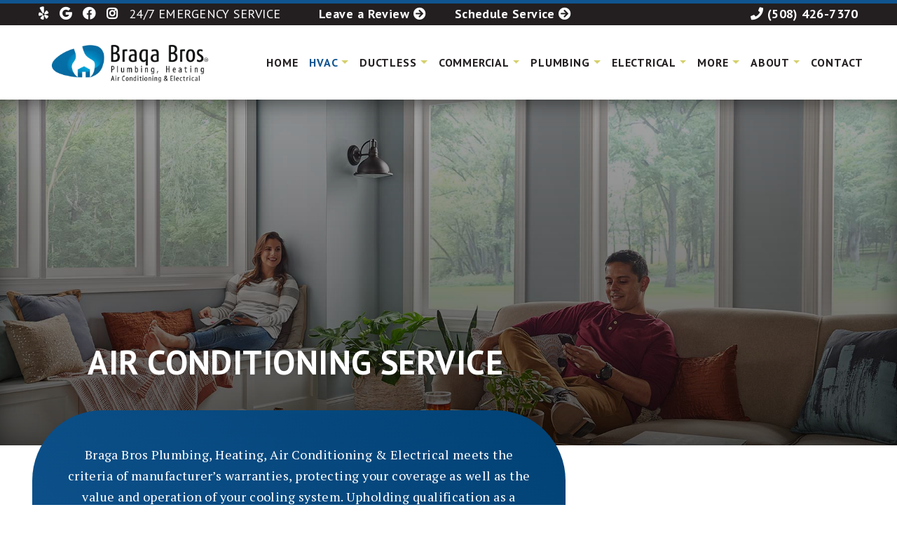

--- FILE ---
content_type: text/html; charset=UTF-8
request_url: https://bragabros.com/air-conditioning-service/
body_size: 18630
content:
<!doctype html>
<html lang="en-US">
  <head>
<!-- Google Tag Manager
<script>(function(w,d,s,l,i){w[l]=w[l]||[];w[l].push({'gtm.start':
new Date().getTime(),event:'gtm.js'});var f=d.getElementsByTagName(s)[0],
j=d.createElement(s),dl=l!='dataLayer'?'&l='+l:'';j.async=true;j.src=
'https://www.googletagmanager.com/gtm.js?id='+i+dl;f.parentNode.insertBefore(j,f);
})(window,document,'script','dataLayer','GTM-5FZ4XLM');</script>
-->
    
  <meta charset="utf-8">
  <meta http-equiv="x-ua-compatible" content="ie=edge">
  <meta name="viewport" content="width=device-width, initial-scale=1, shrink-to-fit=no">
  
  <title>HVAC Service, Air Conditioning Service, AC Service Near Me &amp; AC Service | Barnstable, MA, Hyannis, MA, Yarmouth, MA, Dennis, MA, Centerville, MA &amp; Osterville, MA | Braga Bros Plumbing, Heating, Air Conditioning &amp; Electrical</title>
<meta name='robots' content='max-image-preview:large' />
	<style>img:is([sizes="auto" i], [sizes^="auto," i]) { contain-intrinsic-size: 3000px 1500px }</style>
	<link href='https://fonts.gstatic.com' crossorigin rel='preconnect' />
<link rel='stylesheet' id='wp-block-library-css' href='https://bragabros.com/wp-includes/css/dist/block-library/style.min.css?ver=6.8.3' type='text/css' media='all' />
<style id='global-styles-inline-css' type='text/css'>
:root{--wp--preset--aspect-ratio--square: 1;--wp--preset--aspect-ratio--4-3: 4/3;--wp--preset--aspect-ratio--3-4: 3/4;--wp--preset--aspect-ratio--3-2: 3/2;--wp--preset--aspect-ratio--2-3: 2/3;--wp--preset--aspect-ratio--16-9: 16/9;--wp--preset--aspect-ratio--9-16: 9/16;--wp--preset--color--black: #000000;--wp--preset--color--cyan-bluish-gray: #abb8c3;--wp--preset--color--white: #ffffff;--wp--preset--color--pale-pink: #f78da7;--wp--preset--color--vivid-red: #cf2e2e;--wp--preset--color--luminous-vivid-orange: #ff6900;--wp--preset--color--luminous-vivid-amber: #fcb900;--wp--preset--color--light-green-cyan: #7bdcb5;--wp--preset--color--vivid-green-cyan: #00d084;--wp--preset--color--pale-cyan-blue: #8ed1fc;--wp--preset--color--vivid-cyan-blue: #0693e3;--wp--preset--color--vivid-purple: #9b51e0;--wp--preset--gradient--vivid-cyan-blue-to-vivid-purple: linear-gradient(135deg,rgba(6,147,227,1) 0%,rgb(155,81,224) 100%);--wp--preset--gradient--light-green-cyan-to-vivid-green-cyan: linear-gradient(135deg,rgb(122,220,180) 0%,rgb(0,208,130) 100%);--wp--preset--gradient--luminous-vivid-amber-to-luminous-vivid-orange: linear-gradient(135deg,rgba(252,185,0,1) 0%,rgba(255,105,0,1) 100%);--wp--preset--gradient--luminous-vivid-orange-to-vivid-red: linear-gradient(135deg,rgba(255,105,0,1) 0%,rgb(207,46,46) 100%);--wp--preset--gradient--very-light-gray-to-cyan-bluish-gray: linear-gradient(135deg,rgb(238,238,238) 0%,rgb(169,184,195) 100%);--wp--preset--gradient--cool-to-warm-spectrum: linear-gradient(135deg,rgb(74,234,220) 0%,rgb(151,120,209) 20%,rgb(207,42,186) 40%,rgb(238,44,130) 60%,rgb(251,105,98) 80%,rgb(254,248,76) 100%);--wp--preset--gradient--blush-light-purple: linear-gradient(135deg,rgb(255,206,236) 0%,rgb(152,150,240) 100%);--wp--preset--gradient--blush-bordeaux: linear-gradient(135deg,rgb(254,205,165) 0%,rgb(254,45,45) 50%,rgb(107,0,62) 100%);--wp--preset--gradient--luminous-dusk: linear-gradient(135deg,rgb(255,203,112) 0%,rgb(199,81,192) 50%,rgb(65,88,208) 100%);--wp--preset--gradient--pale-ocean: linear-gradient(135deg,rgb(255,245,203) 0%,rgb(182,227,212) 50%,rgb(51,167,181) 100%);--wp--preset--gradient--electric-grass: linear-gradient(135deg,rgb(202,248,128) 0%,rgb(113,206,126) 100%);--wp--preset--gradient--midnight: linear-gradient(135deg,rgb(2,3,129) 0%,rgb(40,116,252) 100%);--wp--preset--font-size--small: 13px;--wp--preset--font-size--medium: 20px;--wp--preset--font-size--large: 36px;--wp--preset--font-size--x-large: 42px;--wp--preset--spacing--20: 0.44rem;--wp--preset--spacing--30: 0.67rem;--wp--preset--spacing--40: 1rem;--wp--preset--spacing--50: 1.5rem;--wp--preset--spacing--60: 2.25rem;--wp--preset--spacing--70: 3.38rem;--wp--preset--spacing--80: 5.06rem;--wp--preset--shadow--natural: 6px 6px 9px rgba(0, 0, 0, 0.2);--wp--preset--shadow--deep: 12px 12px 50px rgba(0, 0, 0, 0.4);--wp--preset--shadow--sharp: 6px 6px 0px rgba(0, 0, 0, 0.2);--wp--preset--shadow--outlined: 6px 6px 0px -3px rgba(255, 255, 255, 1), 6px 6px rgba(0, 0, 0, 1);--wp--preset--shadow--crisp: 6px 6px 0px rgba(0, 0, 0, 1);}:where(body) { margin: 0; }.wp-site-blocks > .alignleft { float: left; margin-right: 2em; }.wp-site-blocks > .alignright { float: right; margin-left: 2em; }.wp-site-blocks > .aligncenter { justify-content: center; margin-left: auto; margin-right: auto; }:where(.is-layout-flex){gap: 0.5em;}:where(.is-layout-grid){gap: 0.5em;}.is-layout-flow > .alignleft{float: left;margin-inline-start: 0;margin-inline-end: 2em;}.is-layout-flow > .alignright{float: right;margin-inline-start: 2em;margin-inline-end: 0;}.is-layout-flow > .aligncenter{margin-left: auto !important;margin-right: auto !important;}.is-layout-constrained > .alignleft{float: left;margin-inline-start: 0;margin-inline-end: 2em;}.is-layout-constrained > .alignright{float: right;margin-inline-start: 2em;margin-inline-end: 0;}.is-layout-constrained > .aligncenter{margin-left: auto !important;margin-right: auto !important;}.is-layout-constrained > :where(:not(.alignleft):not(.alignright):not(.alignfull)){margin-left: auto !important;margin-right: auto !important;}body .is-layout-flex{display: flex;}.is-layout-flex{flex-wrap: wrap;align-items: center;}.is-layout-flex > :is(*, div){margin: 0;}body .is-layout-grid{display: grid;}.is-layout-grid > :is(*, div){margin: 0;}body{padding-top: 0px;padding-right: 0px;padding-bottom: 0px;padding-left: 0px;}a:where(:not(.wp-element-button)){text-decoration: underline;}:root :where(.wp-element-button, .wp-block-button__link){background-color: #32373c;border-width: 0;color: #fff;font-family: inherit;font-size: inherit;line-height: inherit;padding: calc(0.667em + 2px) calc(1.333em + 2px);text-decoration: none;}.has-black-color{color: var(--wp--preset--color--black) !important;}.has-cyan-bluish-gray-color{color: var(--wp--preset--color--cyan-bluish-gray) !important;}.has-white-color{color: var(--wp--preset--color--white) !important;}.has-pale-pink-color{color: var(--wp--preset--color--pale-pink) !important;}.has-vivid-red-color{color: var(--wp--preset--color--vivid-red) !important;}.has-luminous-vivid-orange-color{color: var(--wp--preset--color--luminous-vivid-orange) !important;}.has-luminous-vivid-amber-color{color: var(--wp--preset--color--luminous-vivid-amber) !important;}.has-light-green-cyan-color{color: var(--wp--preset--color--light-green-cyan) !important;}.has-vivid-green-cyan-color{color: var(--wp--preset--color--vivid-green-cyan) !important;}.has-pale-cyan-blue-color{color: var(--wp--preset--color--pale-cyan-blue) !important;}.has-vivid-cyan-blue-color{color: var(--wp--preset--color--vivid-cyan-blue) !important;}.has-vivid-purple-color{color: var(--wp--preset--color--vivid-purple) !important;}.has-black-background-color{background-color: var(--wp--preset--color--black) !important;}.has-cyan-bluish-gray-background-color{background-color: var(--wp--preset--color--cyan-bluish-gray) !important;}.has-white-background-color{background-color: var(--wp--preset--color--white) !important;}.has-pale-pink-background-color{background-color: var(--wp--preset--color--pale-pink) !important;}.has-vivid-red-background-color{background-color: var(--wp--preset--color--vivid-red) !important;}.has-luminous-vivid-orange-background-color{background-color: var(--wp--preset--color--luminous-vivid-orange) !important;}.has-luminous-vivid-amber-background-color{background-color: var(--wp--preset--color--luminous-vivid-amber) !important;}.has-light-green-cyan-background-color{background-color: var(--wp--preset--color--light-green-cyan) !important;}.has-vivid-green-cyan-background-color{background-color: var(--wp--preset--color--vivid-green-cyan) !important;}.has-pale-cyan-blue-background-color{background-color: var(--wp--preset--color--pale-cyan-blue) !important;}.has-vivid-cyan-blue-background-color{background-color: var(--wp--preset--color--vivid-cyan-blue) !important;}.has-vivid-purple-background-color{background-color: var(--wp--preset--color--vivid-purple) !important;}.has-black-border-color{border-color: var(--wp--preset--color--black) !important;}.has-cyan-bluish-gray-border-color{border-color: var(--wp--preset--color--cyan-bluish-gray) !important;}.has-white-border-color{border-color: var(--wp--preset--color--white) !important;}.has-pale-pink-border-color{border-color: var(--wp--preset--color--pale-pink) !important;}.has-vivid-red-border-color{border-color: var(--wp--preset--color--vivid-red) !important;}.has-luminous-vivid-orange-border-color{border-color: var(--wp--preset--color--luminous-vivid-orange) !important;}.has-luminous-vivid-amber-border-color{border-color: var(--wp--preset--color--luminous-vivid-amber) !important;}.has-light-green-cyan-border-color{border-color: var(--wp--preset--color--light-green-cyan) !important;}.has-vivid-green-cyan-border-color{border-color: var(--wp--preset--color--vivid-green-cyan) !important;}.has-pale-cyan-blue-border-color{border-color: var(--wp--preset--color--pale-cyan-blue) !important;}.has-vivid-cyan-blue-border-color{border-color: var(--wp--preset--color--vivid-cyan-blue) !important;}.has-vivid-purple-border-color{border-color: var(--wp--preset--color--vivid-purple) !important;}.has-vivid-cyan-blue-to-vivid-purple-gradient-background{background: var(--wp--preset--gradient--vivid-cyan-blue-to-vivid-purple) !important;}.has-light-green-cyan-to-vivid-green-cyan-gradient-background{background: var(--wp--preset--gradient--light-green-cyan-to-vivid-green-cyan) !important;}.has-luminous-vivid-amber-to-luminous-vivid-orange-gradient-background{background: var(--wp--preset--gradient--luminous-vivid-amber-to-luminous-vivid-orange) !important;}.has-luminous-vivid-orange-to-vivid-red-gradient-background{background: var(--wp--preset--gradient--luminous-vivid-orange-to-vivid-red) !important;}.has-very-light-gray-to-cyan-bluish-gray-gradient-background{background: var(--wp--preset--gradient--very-light-gray-to-cyan-bluish-gray) !important;}.has-cool-to-warm-spectrum-gradient-background{background: var(--wp--preset--gradient--cool-to-warm-spectrum) !important;}.has-blush-light-purple-gradient-background{background: var(--wp--preset--gradient--blush-light-purple) !important;}.has-blush-bordeaux-gradient-background{background: var(--wp--preset--gradient--blush-bordeaux) !important;}.has-luminous-dusk-gradient-background{background: var(--wp--preset--gradient--luminous-dusk) !important;}.has-pale-ocean-gradient-background{background: var(--wp--preset--gradient--pale-ocean) !important;}.has-electric-grass-gradient-background{background: var(--wp--preset--gradient--electric-grass) !important;}.has-midnight-gradient-background{background: var(--wp--preset--gradient--midnight) !important;}.has-small-font-size{font-size: var(--wp--preset--font-size--small) !important;}.has-medium-font-size{font-size: var(--wp--preset--font-size--medium) !important;}.has-large-font-size{font-size: var(--wp--preset--font-size--large) !important;}.has-x-large-font-size{font-size: var(--wp--preset--font-size--x-large) !important;}
:where(.wp-block-post-template.is-layout-flex){gap: 1.25em;}:where(.wp-block-post-template.is-layout-grid){gap: 1.25em;}
:where(.wp-block-columns.is-layout-flex){gap: 2em;}:where(.wp-block-columns.is-layout-grid){gap: 2em;}
:root :where(.wp-block-pullquote){font-size: 1.5em;line-height: 1.6;}
</style>
<link rel='stylesheet' id='sage/main.css-css' href='https://bragabros.com/wp-content/themes/mta360/dist/styles/main.css' type='text/css' media='all' />
<style id='rocket-lazyload-inline-css' type='text/css'>
.rll-youtube-player{position:relative;padding-bottom:56.23%;height:0;overflow:hidden;max-width:100%;}.rll-youtube-player:focus-within{outline: 2px solid currentColor;outline-offset: 5px;}.rll-youtube-player iframe{position:absolute;top:0;left:0;width:100%;height:100%;z-index:100;background:0 0}.rll-youtube-player img{bottom:0;display:block;left:0;margin:auto;max-width:100%;width:100%;position:absolute;right:0;top:0;border:none;height:auto;-webkit-transition:.4s all;-moz-transition:.4s all;transition:.4s all}.rll-youtube-player img:hover{-webkit-filter:brightness(75%)}.rll-youtube-player .play{height:100%;width:100%;left:0;top:0;position:absolute;background:url(https://bragabros.com/wp-content/plugins/wp-rocket/assets/img/youtube.png) no-repeat center;background-color: transparent !important;cursor:pointer;border:none;}
</style>
<script type="text/javascript" src="https://bragabros.com/wp-includes/js/jquery/jquery.min.js?ver=3.7.1" id="jquery-core-js"></script>
<script type="text/javascript" src="https://bragabros.com/wp-includes/js/jquery/jquery-migrate.min.js?ver=3.4.1" id="jquery-migrate-js"></script>
<link rel="EditURI" type="application/rsd+xml" title="RSD" href="https://bragabros.com/xmlrpc.php?rsd" />
<meta name="generator" content="WordPress 6.8.3" />
<link rel="canonical" href="https://bragabros.com/air-conditioning-service/" />
<link rel='shortlink' href='https://bragabros.com/?p=622' />
                <script src='https://www.googletagmanager.com/gtag/js?id=G-8G16MMKT32'></script>
        <script>
            window.dataLayer = window.dataLayer || [];
            function gtag() { dataLayer.push(arguments); }
            gtag('js', new Date());

            gtag('config', 'G-8G16MMKT32');
                    </script>
                		<!-- Google Tag Manager -->
				<script>
           (function(w,d,s,l,i){w[l]=w[l]||[];w[l].push({'gtm.start':
           new Date().getTime(),event:'gtm.js'});var f=d.getElementsByTagName(s)[0],
           j=d.createElement(s),dl=l!='dataLayer'?'&l='+l:'';j.async=true;j.src=
           'https://www.googletagmanager.com/gtm.js?id='+i+dl;f.parentNode.insertBefore(j,f);
           })(window,document,'script','dataLayer','GTM-56GTWK5');
        </script>
				<!-- End Google Tag Manager -->
						<style type="text/css">
			.range-fe-seo-box {
				position: fixed;
				bottom: 0;
				left: 0;
				right: 0;
				width: 95%;
				margin: 0 auto;
				font-size: 18px !important;
				color: white;
				overflow: hidden;
				height: 60px;
				transition: 350ms ease height;
			}

			.range-fe-seo-box-open {
				height: auto !important;
			}

			.range-fe-seo-box-open-svg svg {
				transform: rotate(180deg);
			}

			.range-fe-seo-box-top {
				border-top-right-radius: 12px;
				border-top-left-radius: 12px;
				background: linear-gradient(145deg, #3E4147 0%, #626670 100%);
				font-weight: bold;
				height: 60px;
				display: flex;
				align-items: center;
				justify-content: space-between;
				font-size: 24px;
			}

			.range-fe-seo-title {
				padding: 15px;
				flex: 1 1 auto;
			}

			.range-fe-seo-open {
				display: flex;
				align-items: center;
				justify-content: center;
				background: linear-gradient(145deg, #1459ba, #327ee9);
				height: 100%;
				border-top-right-radius: 12px;
				padding-left: 30px;
				padding-right: 30px;
				transition: all 350ms ease-in-out;
			}

			.range-fe-seo-open svg {
				fill: white;
				width: 30px;
				transition: all 350ms ease-in-out;
				z-index: 99;
				pointer-events: none;
			}

			.range-fe-seo-open:hover {
				background: #7ab317;
				cursor: pointer;
			}

			.range-fe-seo-box-inner {
				background: linear-gradient(145deg, #1459ba, #327ee9) !important;
				padding: 20px;
				float: left;
			}

			.range-fe-seo-form-row {
				margin-bottom: 15px;
			}

			.range-fe-checkbox-row {
				width: 100% !important;
				margin-bottom: 0;
			}

			.range-fe-checkboxes {
				display: flex;
			}

			.range-fe-checkbox label {
				margin-bottom: 0 !important;
				margin-right: 10px;
			}

			.range-fe-checkbox {
				display: flex;
				align-items: center;
				margin-right: 15px;
			}

			.range-fe-seo-form-row label {
				margin-bottom: 10px;
				font-weight: bold;
			}

			.range-fe-seo-form-row input {
				font-size: 16px !important;
			}

			.range-fe-submit-button {
				background: white;
				color: #1459ba;
				outline: none;
				border: 0;
				border-radius: 10px;
				padding: 15px 25px;
				font-weight: bold;
				transition: all 250ms ease-in-out;
				text-transform: uppercase;
				letter-spacing: 1.5px;
			}

			.range-fe-submit-button:hover {
				background: #222;
				color: white;
			}

			@media(min-width:991px) {
				.range-fe-seo-form-row {
					width: 49%;
					float: left;
				}

				.range-fe-seo-form-row:nth-child(odd) {
					float: right;
				}

				.range-fe-checkbox-row {
					float: left;
				}
			}
		</style>
		<meta property="og:site_name" content="Braga Bros Plumbing, Heating, Air Conditioning &amp; Electrical" />
<meta property="og:image" content="https://bragabros.com/media/logo.png" />
<meta property="og:title" content="Braga Bros Plumbing, Heating, Air Conditioning & Electrical | Air Conditioning Service" />
<meta property="og:url" content="https://bragabros.com/air-conditioning-service/" />
<meta name="description" content="Looking for AC Service or Air Conditioning Service in the Yarmouth, MA and Osterville, MA area? Braga Bros Plumbing, Heating, Air Conditioning &amp; Electrical offers AC Service Near Me and more!" /><script type="application/ld+json">{"@context":"http:\/\/schema.org","@type":"HVACBusiness","name":"Braga Bros Plumbing, Heating, Air Conditioning &amp; Electrical","image":"https:\/\/bragabros.com\/media\/ChatGPT-Image-May-8-2025-01_00_28-PM-e1746723698421.png","@id":"https:\/\/bragabros.com","url":"https:\/\/bragabros.com","telephone":"(508) 827-4260","address":{"@type":"PostalAddress","addressLocality":"Hyannis","addressRegion":"MA","postalCode":"02601","streetAddress":"110 Breeds Hill Rd #5","addressCountry":"US"},"sameAs":["https:\/\/www.facebook.com\/Braga.Brothers","https:\/\/www.bing.com\/search?q=braga+brothers+hyannis+ma&qs=SC&pq=braga+bros+hyannis&sk=SC1&sc=2-18&cvid=0DFDD35B4053413D9B566654BB1A3AA2&FORM=QBLH&sp=2","https:\/\/www.yelp.com\/biz\/braga-bros-plumbing-and-heating-hyannis","https:\/\/www.instagram.com\/braga.brothers\/","https:\/\/search.google.com\/local\/writereview?placeid=ChIJgzDAoisx-4kRnjYeQ77PKjg"],"location":[{"@type":"HVACBusiness","parentOrganization":{"name":"Braga Bros Plumbing, Heating, Air Conditioning &amp; Electrical"},"name":"Braga Bros Plumbing, Heating, Air Conditioning &amp; Electrical - Hyannis, MA","image":"https:\/\/bragabros.com\/media\/ChatGPT-Image-May-8-2025-01_00_28-PM-e1746723698421.png","address":{"@type":"PostalAddress","addressLocality":"Hyannis","addressRegion":"MA","postalCode":"02601","streetAddress":"110 Breeds Hill Rd #5","addressCountry":"US"},"telephone":"(508) 827-4260"}],"hasMap":"https:\/\/search.google.com\/local\/writereview?placeid=ChIJgzDAoisx-4kRnjYeQ77PKjg"}</script><script type="application/ld+json" class="range-webpage-schema">{"@context":"https:\/\/schema.org","@type":"WebPage","@id":"https:\/\/bragabros.com\/#webpage","name":"Braga Bros Plumbing, Heating, Air Conditioning &amp; Electrical","url":"https:\/\/bragabros.com\/","lastReviewed":"2026-01-21","reviewedBy":{"@type":"Organization","logo":{"@type":"ImageObject","url":"https:\/\/bragabros.com\/media\/ChatGPT-Image-May-8-2025-01_00_28-PM-e1746723698421.png"},"name":"Braga Bros Plumbing, Heating, Air Conditioning &amp; Electrical"},"inLanguage":"en-US","description":"","mainEntity":{"@type":"Article","mainEntityOfPage":"https:\/\/bragabros.com\/","headline":"Air Conditioning Service","description":"","articleBody":"","keywords":"HVACBusiness","datePublished":"August 2, 2019","dateModified":"2026-01-21","author":{"@type":"Person","name":"Braga Bros Plumbing, Heating, Air Conditioning &amp; Electrical","url":"https:\/\/bragabros.com\/","image":{"@type":"ImageObject","url":"https:\/\/bragabros.com\/media\/logo.png"}},"publisher":{"@type":"Organization","logo":{"@type":"ImageObject","url":"https:\/\/bragabros.com\/media\/logo.png"},"name":"Braga Bros Plumbing, Heating, Air Conditioning &amp; Electrical"},"image":{"@type":"ImageObject","@id":"https:\/\/bragabros.com\/#primaryimage","url":"https:\/\/bragabros.com\/media\/logo.png"}}}</script><script type="application/ld+json" class="range-website-schema">[{"@context":"https://schema.org","@type":"WebSite","@id":"https://bragabros.com#website","headline":"Braga Bros Plumbing, Heating, Air Conditioning &amp; Electrical","name":"Braga Bros Plumbing, Heating, Air Conditioning &amp; Electrical","description":"HVACBusiness","url":"https://bragabros.com","potentialAction":{"@type":"SearchAction","target":"https://bragabros.com?s={search_term_string}","query-input":"required name=search_term_string"}}]</script><script type="application/ld+json" class="range-nav-schema"> [{ "@context": "https:\/\/schema.org", "@graph": [{"@context": "https:\/\/schema.org","@type": "SiteNavigationElement","@id": "https:\/\/bragabros.com\/#Main Menu","name": "Home","url": "https:\/\/bragabros.com\/"}, {"@context": "https:\/\/schema.org","@type": "SiteNavigationElement","@id": "https:\/\/bragabros.com\/#Main Menu","name": "HVAC","url": "#"}, {"@context": "https:\/\/schema.org","@type": "SiteNavigationElement","@id": "https:\/\/bragabros.com\/#Main Menu","name": "Cooling","url": "#"}, {"@context": "https:\/\/schema.org","@type": "SiteNavigationElement","@id": "https:\/\/bragabros.com\/#Main Menu","name": "Air Conditioning Repair","url": "https:\/\/bragabros.com\/air-conditioning-repair\/"}, {"@context": "https:\/\/schema.org","@type": "SiteNavigationElement","@id": "https:\/\/bragabros.com\/#Main Menu","name": "Air Conditioning Service","url": "https:\/\/bragabros.com\/air-conditioning-service\/"}, {"@context": "https:\/\/schema.org","@type": "SiteNavigationElement","@id": "https:\/\/bragabros.com\/#Main Menu","name": "Air Conditioning Installation","url": "https:\/\/bragabros.com\/air-conditioning-installation\/"}, {"@context": "https:\/\/schema.org","@type": "SiteNavigationElement","@id": "https:\/\/bragabros.com\/#Main Menu","name": "New Construction","url": "https:\/\/bragabros.com\/new-construction\/"}, {"@context": "https:\/\/schema.org","@type": "SiteNavigationElement","@id": "https:\/\/bragabros.com\/#Main Menu","name": "Ductless HVAC","url": "https:\/\/bragabros.com\/ductless-hvac\/"}, {"@context": "https:\/\/schema.org","@type": "SiteNavigationElement","@id": "https:\/\/bragabros.com\/#Main Menu","name": "Heat Pumps","url": "https:\/\/bragabros.com\/heat-pumps\/"}, {"@context": "https:\/\/schema.org","@type": "SiteNavigationElement","@id": "https:\/\/bragabros.com\/#Main Menu","name": "VRF Systems","url": "https:\/\/bragabros.com\/vrf-systems\/"}, {"@context": "https:\/\/schema.org","@type": "SiteNavigationElement","@id": "https:\/\/bragabros.com\/#Main Menu","name": "High Velocity HVAC","url": "https:\/\/bragabros.com\/high-velocity-hvac\/"}, {"@context": "https:\/\/schema.org","@type": "SiteNavigationElement","@id": "https:\/\/bragabros.com\/#Main Menu","name": "Geothermal","url": "https:\/\/bragabros.com\/geothermal\/"}, {"@context": "https:\/\/schema.org","@type": "SiteNavigationElement","@id": "https:\/\/bragabros.com\/#Main Menu","name": "Preventative Maintenance","url": "https:\/\/bragabros.com\/preventative-maintenance\/"}, {"@context": "https:\/\/schema.org","@type": "SiteNavigationElement","@id": "https:\/\/bragabros.com\/#Main Menu","name": "Rebates","url": "https:\/\/bragabros.com\/rebates\/"}, {"@context": "https:\/\/schema.org","@type": "SiteNavigationElement","@id": "https:\/\/bragabros.com\/#Main Menu","name": "Heating","url": "#"}, {"@context": "https:\/\/schema.org","@type": "SiteNavigationElement","@id": "https:\/\/bragabros.com\/#Main Menu","name": "Heating Repair","url": "https:\/\/bragabros.com\/heating-repair\/"}, {"@context": "https:\/\/schema.org","@type": "SiteNavigationElement","@id": "https:\/\/bragabros.com\/#Main Menu","name": "Heating Service","url": "https:\/\/bragabros.com\/heating-service\/"}, {"@context": "https:\/\/schema.org","@type": "SiteNavigationElement","@id": "https:\/\/bragabros.com\/#Main Menu","name": "Heating Installation","url": "https:\/\/bragabros.com\/heating-installation\/"}, {"@context": "https:\/\/schema.org","@type": "SiteNavigationElement","@id": "https:\/\/bragabros.com\/#Main Menu","name": "Radiant Floor Heating","url": "https:\/\/bragabros.com\/radiant-floor-heating\/"}, {"@context": "https:\/\/schema.org","@type": "SiteNavigationElement","@id": "https:\/\/bragabros.com\/#Main Menu","name": "Boilers","url": "https:\/\/bragabros.com\/boilers\/"}, {"@context": "https:\/\/schema.org","@type": "SiteNavigationElement","@id": "https:\/\/bragabros.com\/#Main Menu","name": "New Construction","url": "https:\/\/bragabros.com\/new-construction\/"}, {"@context": "https:\/\/schema.org","@type": "SiteNavigationElement","@id": "https:\/\/bragabros.com\/#Main Menu","name": "High Velocity HVAC","url": "https:\/\/bragabros.com\/high-velocity-hvac\/"}, {"@context": "https:\/\/schema.org","@type": "SiteNavigationElement","@id": "https:\/\/bragabros.com\/#Main Menu","name": "Geothermal","url": "https:\/\/bragabros.com\/geothermal\/"}, {"@context": "https:\/\/schema.org","@type": "SiteNavigationElement","@id": "https:\/\/bragabros.com\/#Main Menu","name": "Oil to Gas Conversion","url": "https:\/\/bragabros.com\/oil-to-gas-conversion\/"}, {"@context": "https:\/\/schema.org","@type": "SiteNavigationElement","@id": "https:\/\/bragabros.com\/#Main Menu","name": "Preventative Maintenance","url": "https:\/\/bragabros.com\/preventative-maintenance\/"}, {"@context": "https:\/\/schema.org","@type": "SiteNavigationElement","@id": "https:\/\/bragabros.com\/#Main Menu","name": "Rebates","url": "https:\/\/bragabros.com\/rebates\/"}, {"@context": "https:\/\/schema.org","@type": "SiteNavigationElement","@id": "https:\/\/bragabros.com\/#Main Menu","name": "Ductless","url": "https:\/\/bragabros.com\/ductless-hvac\/"}, {"@context": "https:\/\/schema.org","@type": "SiteNavigationElement","@id": "https:\/\/bragabros.com\/#Main Menu","name": "Ductless HVAC","url": "https:\/\/bragabros.com\/ductless-hvac\/"}, {"@context": "https:\/\/schema.org","@type": "SiteNavigationElement","@id": "https:\/\/bragabros.com\/#Main Menu","name": "Heat Pumps","url": "https:\/\/bragabros.com\/heat-pumps\/"}, {"@context": "https:\/\/schema.org","@type": "SiteNavigationElement","@id": "https:\/\/bragabros.com\/#Main Menu","name": "VRF Systems","url": "https:\/\/bragabros.com\/vrf-systems\/"}, {"@context": "https:\/\/schema.org","@type": "SiteNavigationElement","@id": "https:\/\/bragabros.com\/#Main Menu","name": "Commercial","url": "#"}, {"@context": "https:\/\/schema.org","@type": "SiteNavigationElement","@id": "https:\/\/bragabros.com\/#Main Menu","name": "Light Commercial HVAC","url": "https:\/\/bragabros.com\/light-commercial-hvac\/"}, {"@context": "https:\/\/schema.org","@type": "SiteNavigationElement","@id": "https:\/\/bragabros.com\/#Main Menu","name": "Generators","url": "https:\/\/bragabros.com\/generators\/"}, {"@context": "https:\/\/schema.org","@type": "SiteNavigationElement","@id": "https:\/\/bragabros.com\/#Main Menu","name": "VRF Systems","url": "https:\/\/bragabros.com\/vrf-systems\/"}, {"@context": "https:\/\/schema.org","@type": "SiteNavigationElement","@id": "https:\/\/bragabros.com\/#Main Menu","name": "Plumbing","url": "#"}, {"@context": "https:\/\/schema.org","@type": "SiteNavigationElement","@id": "https:\/\/bragabros.com\/#Main Menu","name": "Water Heaters","url": "https:\/\/bragabros.com\/water-heaters\/"}, {"@context": "https:\/\/schema.org","@type": "SiteNavigationElement","@id": "https:\/\/bragabros.com\/#Main Menu","name": "Leak Repairs","url": "https:\/\/bragabros.com\/leak-repairs\/"}, {"@context": "https:\/\/schema.org","@type": "SiteNavigationElement","@id": "https:\/\/bragabros.com\/#Main Menu","name": "Sewer Lines","url": "https:\/\/bragabros.com\/sewer-lines\/"}, {"@context": "https:\/\/schema.org","@type": "SiteNavigationElement","@id": "https:\/\/bragabros.com\/#Main Menu","name": "Drain Lines","url": "https:\/\/bragabros.com\/drain-lines\/"}, {"@context": "https:\/\/schema.org","@type": "SiteNavigationElement","@id": "https:\/\/bragabros.com\/#Main Menu","name": "Gas Lines","url": "https:\/\/bragabros.com\/gas-lines\/"}, {"@context": "https:\/\/schema.org","@type": "SiteNavigationElement","@id": "https:\/\/bragabros.com\/#Main Menu","name": "Water Filtration Systems","url": "https:\/\/bragabros.com\/water-filtration-systems\/"}, {"@context": "https:\/\/schema.org","@type": "SiteNavigationElement","@id": "https:\/\/bragabros.com\/#Main Menu","name": "Boilers","url": "https:\/\/bragabros.com\/boilers\/"}, {"@context": "https:\/\/schema.org","@type": "SiteNavigationElement","@id": "https:\/\/bragabros.com\/#Main Menu","name": "Electrical","url": "https:\/\/bragabros.com\/electrical\/"}, {"@context": "https:\/\/schema.org","@type": "SiteNavigationElement","@id": "https:\/\/bragabros.com\/#Main Menu","name": "General Electrician Services","url": "https:\/\/bragabros.com\/general-electrician-services\/"}, {"@context": "https:\/\/schema.org","@type": "SiteNavigationElement","@id": "https:\/\/bragabros.com\/#Main Menu","name": "Commercial Electrical Services","url": "https:\/\/bragabros.com\/commercial-electrical-services\/"}, {"@context": "https:\/\/schema.org","@type": "SiteNavigationElement","@id": "https:\/\/bragabros.com\/#Main Menu","name": "Electric Service Upgrade","url": "https:\/\/bragabros.com\/electric-service-upgrade\/"}, {"@context": "https:\/\/schema.org","@type": "SiteNavigationElement","@id": "https:\/\/bragabros.com\/#Main Menu","name": "Panel Upgrade Services","url": "https:\/\/bragabros.com\/panel-upgrade-services\/"}, {"@context": "https:\/\/schema.org","@type": "SiteNavigationElement","@id": "https:\/\/bragabros.com\/#Main Menu","name": "Wiring and Rewiring Services","url": "https:\/\/bragabros.com\/wiring-and-rewiring-services\/"}, {"@context": "https:\/\/schema.org","@type": "SiteNavigationElement","@id": "https:\/\/bragabros.com\/#Main Menu","name": "Surge Protector Installation","url": "https:\/\/bragabros.com\/surge-protector-installation\/"}, {"@context": "https:\/\/schema.org","@type": "SiteNavigationElement","@id": "https:\/\/bragabros.com\/#Main Menu","name": "Carbon Monoxide Detector Setup","url": "https:\/\/bragabros.com\/carbon-monoxide-detector-setup\/"}, {"@context": "https:\/\/schema.org","@type": "SiteNavigationElement","@id": "https:\/\/bragabros.com\/#Main Menu","name": "Smoke Detector Installation","url": "https:\/\/bragabros.com\/smoke-detector-installation\/"}, {"@context": "https:\/\/schema.org","@type": "SiteNavigationElement","@id": "https:\/\/bragabros.com\/#Main Menu","name": "Recessed Lighting Solutions","url": "https:\/\/bragabros.com\/recessed-lighting-solutions\/"}, {"@context": "https:\/\/schema.org","@type": "SiteNavigationElement","@id": "https:\/\/bragabros.com\/#Main Menu","name": "Ceiling Fan Installation","url": "https:\/\/bragabros.com\/ceiling-fan-installation\/"}, {"@context": "https:\/\/schema.org","@type": "SiteNavigationElement","@id": "https:\/\/bragabros.com\/#Main Menu","name": "Indoor Lighting Installation","url": "https:\/\/bragabros.com\/indoor-lighting-installation\/"}, {"@context": "https:\/\/schema.org","@type": "SiteNavigationElement","@id": "https:\/\/bragabros.com\/#Main Menu","name": "Outdoor Lighting Setup","url": "https:\/\/bragabros.com\/outdoor-lighting-setup\/"}, {"@context": "https:\/\/schema.org","@type": "SiteNavigationElement","@id": "https:\/\/bragabros.com\/#Main Menu","name": "Circuit Repair and Installation","url": "https:\/\/bragabros.com\/circuit-repair-and-installation\/"}, {"@context": "https:\/\/schema.org","@type": "SiteNavigationElement","@id": "https:\/\/bragabros.com\/#Main Menu","name": "Electrical Code Compliance","url": "https:\/\/bragabros.com\/electrical-code-compliance\/"}, {"@context": "https:\/\/schema.org","@type": "SiteNavigationElement","@id": "https:\/\/bragabros.com\/#Main Menu","name": "More","url": "#"}, {"@context": "https:\/\/schema.org","@type": "SiteNavigationElement","@id": "https:\/\/bragabros.com\/#Main Menu","name": "Indoor Air Quality","url": "https:\/\/bragabros.com\/indoor-air-quality\/"}, {"@context": "https:\/\/schema.org","@type": "SiteNavigationElement","@id": "https:\/\/bragabros.com\/#Main Menu","name": "Generators","url": "https:\/\/bragabros.com\/generators\/"}, {"@context": "https:\/\/schema.org","@type": "SiteNavigationElement","@id": "https:\/\/bragabros.com\/#Main Menu","name": "Generator Installation and Maintenance","url": "https:\/\/bragabros.com\/generator-installation-and-maintenance\/"}, {"@context": "https:\/\/schema.org","@type": "SiteNavigationElement","@id": "https:\/\/bragabros.com\/#Main Menu","name": "Ductwork Services","url": "https:\/\/bragabros.com\/ductwork-services\/"}, {"@context": "https:\/\/schema.org","@type": "SiteNavigationElement","@id": "https:\/\/bragabros.com\/#Main Menu","name": "WiFi Thermostats &#038; Home Automation","url": "https:\/\/bragabros.com\/wifi-thermostats-home-automation\/"}, {"@context": "https:\/\/schema.org","@type": "SiteNavigationElement","@id": "https:\/\/bragabros.com\/#Main Menu","name": "About","url": "#"}, {"@context": "https:\/\/schema.org","@type": "SiteNavigationElement","@id": "https:\/\/bragabros.com\/#Main Menu","name": "Who We Are","url": "https:\/\/bragabros.com\/who-we-are\/"}, {"@context": "https:\/\/schema.org","@type": "SiteNavigationElement","@id": "https:\/\/bragabros.com\/#Main Menu","name": "Service Area","url": "https:\/\/bragabros.com\/service-area\/"}, {"@context": "https:\/\/schema.org","@type": "SiteNavigationElement","@id": "https:\/\/bragabros.com\/#Main Menu","name": "Gallery","url": "https:\/\/bragabros.com\/gallery\/"}, {"@context": "https:\/\/schema.org","@type": "SiteNavigationElement","@id": "https:\/\/bragabros.com\/#Main Menu","name": "Special Offers","url": "https:\/\/bragabros.com\/special-offers\/"}, {"@context": "https:\/\/schema.org","@type": "SiteNavigationElement","@id": "https:\/\/bragabros.com\/#Main Menu","name": "Preventative Maintenance","url": "https:\/\/bragabros.com\/preventative-maintenance\/"}, {"@context": "https:\/\/schema.org","@type": "SiteNavigationElement","@id": "https:\/\/bragabros.com\/#Main Menu","name": "Rebates","url": "https:\/\/bragabros.com\/rebates\/"}, {"@context": "https:\/\/schema.org","@type": "SiteNavigationElement","@id": "https:\/\/bragabros.com\/#Main Menu","name": "Inflation Reduction Act – Frequently Asked Questions","url": "https:\/\/bragabros.com\/inflation-reduction-act-frequently-asked-questions\/"}, {"@context": "https:\/\/schema.org","@type": "SiteNavigationElement","@id": "https:\/\/bragabros.com\/#Main Menu","name": "Contact","url": "https:\/\/bragabros.com\/contact-us\/"}]}]</script><script type="application/ld+json" class="range-organization-schema">{"@context": "https:\/\/schema.org","@type": "Organization","address": {"@type": "PostalAddress","addressLocality": "Hyannis","addressRegion": "MA","postalCode": "02601","streetAddress": "110 Breeds Hill Rd #5"},"@id": "https:\/\/bragabros.com\/#Organization","name": "Braga Bros Plumbing, Heating, Air Conditioning &amp; Electrical","url": "https:\/\/bragabros.com\/","sameAs": []}</script><script type="application/ld+json">{"@context":"http://schema.org","@type":"HVACBusiness","name":"Braga Bros Plumbing, Heating, Air Conditioning &amp; Electrical","image":"https://bragabros.com/media/ChatGPT-Image-May-8-2025-01_00_28-PM-e1746723698421.png","address":"110 Breeds Hill Rd #5","telephone":"(508) 827-4260","areaServed":[{"@type":"Place","name":"Barnstable, MA"},{"@type":"Place","name":"Hyannis, MA"},{"@type":"Place","name":"Yarmouth, MA"},{"@type":"Place","name":"Dennis, MA"},{"@type":"Place","name":"Centerville, MA"},{"@type":"Place","name":"Osterville, MA"}]}</script><link rel="icon" href="https://bragabros.com/media/cropped-Screenshot-2026-01-08-at-2.23.00-PM-32x32.png" sizes="32x32" />
<link rel="icon" href="https://bragabros.com/media/cropped-Screenshot-2026-01-08-at-2.23.00-PM-192x192.png" sizes="192x192" />
<link rel="apple-touch-icon" href="https://bragabros.com/media/cropped-Screenshot-2026-01-08-at-2.23.00-PM-180x180.png" />
<meta name="msapplication-TileImage" content="https://bragabros.com/media/cropped-Screenshot-2026-01-08-at-2.23.00-PM-270x270.png" />
		<style type="text/css" id="wp-custom-css">
			@media (max-width:1147px) {

.mobile-hide{
	display: none!important;
 }
}

@media (min-width:767px) {

.mobile-show{
	display: none!important;
 }
}

@media (max-width:1186px) {

.mobile-hide-2{
	display: none!important;
 }
}		</style>
		<noscript><style id="rocket-lazyload-nojs-css">.rll-youtube-player, [data-lazy-src]{display:none !important;}</style></noscript>  <link rel="stylesheet" href="https://use.fontawesome.com/releases/v5.8.2/css/all.css" integrity="sha384-oS3vJWv+0UjzBfQzYUhtDYW+Pj2yciDJxpsK1OYPAYjqT085Qq/1cq5FLXAZQ7Ay" crossorigin="anonymous">
  <link rel="icon" href="https://bragabros.com/wp-content/themes/mta360/dist/images/favicon.png">
  <link rel="stylesheet" href="https://cdnjs.cloudflare.com/ajax/libs/animate.css/3.7.0/animate.min.css" crossorigin="anonymous">
  <link rel="stylesheet" type="text/css" href="//cdn.jsdelivr.net/npm/slick-carousel@1.8.1/slick/slick.css"/>
  <link rel="stylesheet" type="text/css" href="http://kenwheeler.github.io/slick/slick/slick-theme.css"/>
  <link rel="stylesheet" type="text/css" href="https://bragabros.com/wp-content/themes/mta360/resources/overrides.css">
  <script src="https://cdnjs.cloudflare.com/ajax/libs/slick-lightbox/0.2.12/slick-lightbox.min.js" integrity="sha256-OLiEcNEIZGWkNyg3xyIseEaWJTa7FjFvxQuU6pKKDEs=" crossorigin="anonymous"></script>

    
    
    <!-- schema -->
      <script type="application/ld+json">
    {"@context":"http:\/\/schema.org","@type":"http:\/\/schema.org\/HomeAndConstructionBusiness","name":"Braga Bros Plumbing, Heating, Air Conditioning &amp; Electrical","image":null,"@id":"https:\/\/bragabros.com","url":"https:\/\/bragabros.com","telephone":["(508) 426-7370"],"address":{"@type":"PostalAddress","streetAddress":"110 Breeds Hill Rd #5","addressLocality":"Hyannis","postalCode":"02601","addressRegion":"MA","addressCountry":"US"},"hasMap":"https:\/\/www.google.com\/maps?cid=4047275631222601374","sameAs":["https:\/\/www.facebook.com\/Braga.Brothers","https:\/\/www.bing.com\/search?q=braga+brothers+hyannis+ma&#038;qs=SC&#038;pq=braga+bros+hyannis&#038;sk=SC1&#038;sc=2-18&#038;cvid=0DFDD35B4053413D9B566654BB1A3AA2&#038;FORM=QBLH&#038;sp=2","https:\/\/www.yelp.com\/biz\/braga-bros-plumbing-and-heating-hyannis","https:\/\/www.instagram.com\/braga.brothers\/"]}  </script>
</head>
  <body class="wp-singular page-template page-template-template-default-page-2 template-default-page-2 page page-id-622 wp-theme-mta360resources air-conditioning-service app-data index-data singular-data page-data page-622-data page-air-conditioning-service-data template-default-page-2-data">  
      
        <header class="sticky-top">
    <progress id="progressbar" class="fixed-top" value="0" max="100"></progress>
    <div class="container-fluid header-style-1-topbar">
        <div class="container">            <div class="row row-eq-height">
                <div class="col-4 col-md-4 d-none d-md-flex">                    
                    <!-- social -->
                    <div style="margin-right:10px;">
                        <a itemprop="sameAs" href="https://www.yelp.com/biz/braga-bros-plumbing-and-heating-hyannis" rel="nofollow" target="_blank" class="social-media-link">
                        <i class="fab fa-yelp"></i>
                        </a>
                        <a itemprop="sameAs" href="https://www.google.com/maps?cid=4047275631222601374" rel="nofollow" target="_blank" class="social-media-link">
                        <i class="fab fa-google"></i>
                        </a>
						                        <a itemprop="sameAs" href="https://www.facebook.com/Braga.Brothers" rel="nofollow" target="_blank" class="social-media-link">
                        <i class="fab fa-facebook"></i>
                        </a>
						                        <a itemprop="sameAs" href="https://www.instagram.com/braga.brothers/" rel="nofollow" target="_blank" class="social-media-link">
                        <i class="fab fa-instagram"></i>
                        </a>
                        
                        <!--
                          https://www.google.com/maps?cid=4047275631222601374  https://www.bing.com/search?q=braga+brothers+hyannis+ma&#038;qs=SC&#038;pq=braga+bros+hyannis&#038;sk=SC1&#038;sc=2-18&#038;cvid=0DFDD35B4053413D9B566654BB1A3AA2&#038;FORM=QBLH&#038;sp=2 https://www.yelp.com/biz/braga-bros-plumbing-and-heating-hyannis https://www.instagram.com/braga.brothers/          -->
                        
                        <span class="nav-emergency d-none d-md-inline mobile-hide-2">24/7 Emergency Service</span>                    </div>
                </div>
				
				<div class="col-6 col-md-4" style="">
					<a href="https://search.google.com/local/writereview?placeid=ChIJgzDAoisx-4kRnjYeQ77PKjg" target="_blank" style="color: white;">Leave a Review</a>
					<i class="fas fa-arrow-circle-right"></i> <a href="/contact-us/" class="mobile-hide" style="color: white; margin-left: 35px;">Schedule Service</a>
					<i class="fas fa-arrow-circle-right mobile-hide"></i>
					<span class="mobile-show d-none"><br><a href="/contact-us/" class="" style="color: white;">Schedule Service</a> <i class="fas fa-arrow-circle-right"></i></span>
                </div>
				
                <div class="col-6 col-md-4 text-center small-md-down no-padding-xs">
                    <div class="flex flex-end text-center-sm">
                        <div class="relative text-right">
                            <i class="fas fa-phone"></i>
                                <a class="white phone margin-right-sm" href="tel:+1(508) 426-7370"> (508) 426-7370</a>
                            
                            <!--                            
                            <a class="white phone margin-right-sm" href="tel:+1(508) 426-7370"><i class="fas fa-phone"></i> (508) 426-7370</a>

                             -->
                        </div>
                    </div>
                </div>
            </div>
        </div>    </div>

    <nav class="navbar navbar-expand-xl navbar-light header-style-1-nav">
        <div class="container">
            <div class="row header-style-1-contain-row">    
                        <div class="col-xl-3">
                                            <a href="https://bragabros.com"><img src="https://bragabros.com/media/ChatGPT-Image-May-8-2025-01_00_28-PM-e1746723698421.png" class="theme-logo"></a>
                                        <button class="navbar-toggler ml-auto" type="button" data-toggle="collapse" data-target="#navbarNav" aria-controls="navbarNav" aria-expanded="false" aria-label="Toggle navigation">
                          <span class="navbar-toggler-icon"></span>
                    </button>
                </div>
                <div class="col-xl-9 no-padding">
                    <div class="flex flex-end">
                        <div class="collapse navbar-collapse justify-content-end" id="navbarNav">
                            <ul id="menu-main-menu" class="navbar-nav"><li class="nav-item menu-item menu-home"><a class="nav-link" href="https://bragabros.com/">Home</a></li>
<li class="active nav-item menu-item dropdown menu-item-has-children menu-hvac"><a class="nav-link dropdown-toggle" data-toggle="dropdown" aria-haspopup="true" aria-expanded="false" href="#">HVAC <b class="caret"></b></a>
<ul class="dropdown-menu" aria-labelledby="navbarDropdownMenuLink">
	<li class="active nav-item menu-item dropdown menu-item-has-children menu-cooling"><a class="nav-link dropdown-toggle" data-toggle="dropdown" aria-haspopup="true" aria-expanded="false" href="#">Cooling <b class="caret"></b></a>
<ul class="dropdown-menu" aria-labelledby="navbarDropdownMenuLink">
		<li class="nav-item menu-item menu-air-conditioning-repair"><a class="nav-link" href="https://bragabros.com/air-conditioning-repair/">Air Conditioning Repair</a></li>
		<li class="active nav-item menu-item menu-air-conditioning-service"><a class="nav-link" href="https://bragabros.com/air-conditioning-service/" aria-current="page">Air Conditioning Service</a></li>
		<li class="nav-item menu-item menu-air-conditioning-installation"><a class="nav-link" href="https://bragabros.com/air-conditioning-installation/">Air Conditioning Installation</a></li>
		<li class="nav-item menu-item menu-new-construction"><a class="nav-link" href="https://bragabros.com/new-construction/">New Construction</a></li>
		<li class="nav-item menu-item menu-ductless-hvac"><a class="nav-link" href="https://bragabros.com/ductless-hvac/">Ductless HVAC</a></li>
		<li class="nav-item menu-item menu-heat-pumps"><a class="nav-link" href="https://bragabros.com/heat-pumps/">Heat Pumps</a></li>
		<li class="nav-item menu-item menu-vrf-systems"><a class="nav-link" href="https://bragabros.com/vrf-systems/">VRF Systems</a></li>
		<li class="nav-item menu-item menu-high-velocity-hvac"><a class="nav-link" href="https://bragabros.com/high-velocity-hvac/">High Velocity HVAC</a></li>
		<li class="nav-item menu-item menu-geothermal"><a class="nav-link" href="https://bragabros.com/geothermal/">Geothermal</a></li>
		<li class="nav-item menu-item menu-preventative-maintenance"><a class="nav-link" href="https://bragabros.com/preventative-maintenance/">Preventative Maintenance</a></li>
		<li class="nav-item menu-item menu-rebates"><a class="nav-link" href="https://bragabros.com/rebates/">Rebates</a></li>
	</ul>
</li>
	<li class="nav-item menu-item dropdown menu-item-has-children menu-heating"><a class="nav-link dropdown-toggle" data-toggle="dropdown" aria-haspopup="true" aria-expanded="false" href="#">Heating <b class="caret"></b></a>
<ul class="dropdown-menu" aria-labelledby="navbarDropdownMenuLink">
		<li class="nav-item menu-item menu-heating-repair"><a class="nav-link" href="https://bragabros.com/heating-repair/">Heating Repair</a></li>
		<li class="nav-item menu-item menu-heating-service"><a class="nav-link" href="https://bragabros.com/heating-service/">Heating Service</a></li>
		<li class="nav-item menu-item menu-heating-installation"><a class="nav-link" href="https://bragabros.com/heating-installation/">Heating Installation</a></li>
		<li class="nav-item menu-item menu-radiant-floor-heating"><a class="nav-link" href="https://bragabros.com/radiant-floor-heating/">Radiant Floor Heating</a></li>
		<li class="nav-item menu-item menu-boilers"><a class="nav-link" href="https://bragabros.com/boilers/">Boilers</a></li>
		<li class="nav-item menu-item menu-new-construction"><a class="nav-link" href="https://bragabros.com/new-construction/">New Construction</a></li>
		<li class="nav-item menu-item menu-high-velocity-hvac"><a class="nav-link" href="https://bragabros.com/high-velocity-hvac/">High Velocity HVAC</a></li>
		<li class="nav-item menu-item menu-geothermal"><a class="nav-link" href="https://bragabros.com/geothermal/">Geothermal</a></li>
		<li class="nav-item menu-item menu-oil-to-gas-conversion"><a class="nav-link" href="https://bragabros.com/oil-to-gas-conversion/">Oil to Gas Conversion</a></li>
		<li class="nav-item menu-item menu-preventative-maintenance"><a class="nav-link" href="https://bragabros.com/preventative-maintenance/">Preventative Maintenance</a></li>
		<li class="nav-item menu-item menu-rebates"><a class="nav-link" href="https://bragabros.com/rebates/">Rebates</a></li>
	</ul>
</li>
</ul>
</li>
<li class="nav-item menu-item dropdown menu-item-has-children menu-ductless"><a class="nav-link dropdown-toggle" data-toggle="dropdown" aria-haspopup="true" aria-expanded="false" href="https://bragabros.com/ductless-hvac/">Ductless <b class="caret"></b></a>
<ul class="dropdown-menu" aria-labelledby="navbarDropdownMenuLink">
	<li class="nav-item menu-item menu-ductless-hvac"><a class="nav-link" href="https://bragabros.com/ductless-hvac/">Ductless HVAC</a></li>
	<li class="nav-item menu-item menu-heat-pumps"><a class="nav-link" href="https://bragabros.com/heat-pumps/">Heat Pumps</a></li>
	<li class="nav-item menu-item menu-vrf-systems"><a class="nav-link" href="https://bragabros.com/vrf-systems/">VRF Systems</a></li>
</ul>
</li>
<li class="nav-item menu-item dropdown menu-item-has-children menu-commercial"><a class="nav-link dropdown-toggle" data-toggle="dropdown" aria-haspopup="true" aria-expanded="false" href="#">Commercial <b class="caret"></b></a>
<ul class="dropdown-menu" aria-labelledby="navbarDropdownMenuLink">
	<li class="nav-item menu-item menu-light-commercial-hvac"><a class="nav-link" href="https://bragabros.com/light-commercial-hvac/">Light Commercial HVAC</a></li>
	<li class="nav-item menu-item menu-generators"><a class="nav-link" href="https://bragabros.com/generators/">Generators</a></li>
	<li class="nav-item menu-item menu-vrf-systems"><a class="nav-link" href="https://bragabros.com/vrf-systems/">VRF Systems</a></li>
</ul>
</li>
<li class="nav-item menu-item dropdown menu-item-has-children menu-plumbing"><a class="nav-link dropdown-toggle" data-toggle="dropdown" aria-haspopup="true" aria-expanded="false" href="#">Plumbing <b class="caret"></b></a>
<ul class="dropdown-menu" aria-labelledby="navbarDropdownMenuLink">
	<li class="nav-item menu-item menu-water-heaters"><a class="nav-link" href="https://bragabros.com/water-heaters/">Water Heaters</a></li>
	<li class="nav-item menu-item menu-leak-repairs"><a class="nav-link" href="https://bragabros.com/leak-repairs/">Leak Repairs</a></li>
	<li class="nav-item menu-item menu-sewer-lines"><a class="nav-link" href="https://bragabros.com/sewer-lines/">Sewer Lines</a></li>
	<li class="nav-item menu-item menu-drain-lines"><a class="nav-link" href="https://bragabros.com/drain-lines/">Drain Lines</a></li>
	<li class="nav-item menu-item menu-gas-lines"><a class="nav-link" href="https://bragabros.com/gas-lines/">Gas Lines</a></li>
	<li class="nav-item menu-item menu-water-filtration-systems"><a class="nav-link" href="https://bragabros.com/water-filtration-systems/">Water Filtration Systems</a></li>
	<li class="nav-item menu-item menu-boilers"><a class="nav-link" href="https://bragabros.com/boilers/">Boilers</a></li>
</ul>
</li>
<li class="nav-item menu-item dropdown menu-item-has-children menu-electrical"><a class="nav-link dropdown-toggle" data-toggle="dropdown" aria-haspopup="true" aria-expanded="false" href="https://bragabros.com/electrical/">Electrical <b class="caret"></b></a>
<ul class="dropdown-menu" aria-labelledby="navbarDropdownMenuLink">
	<li class="nav-item menu-item menu-general-electrician-services"><a class="nav-link" href="https://bragabros.com/general-electrician-services/">General Electrician Services</a></li>
	<li class="nav-item menu-item menu-commercial-electrical-services"><a class="nav-link" href="https://bragabros.com/commercial-electrical-services/">Commercial Electrical Services</a></li>
	<li class="nav-item menu-item menu-electric-service-upgrade"><a class="nav-link" href="https://bragabros.com/electric-service-upgrade/">Electric Service Upgrade</a></li>
	<li class="nav-item menu-item menu-panel-upgrade-services"><a class="nav-link" href="https://bragabros.com/panel-upgrade-services/">Panel Upgrade Services</a></li>
	<li class="nav-item menu-item menu-wiring-and-rewiring-services"><a class="nav-link" href="https://bragabros.com/wiring-and-rewiring-services/">Wiring and Rewiring Services</a></li>
	<li class="nav-item menu-item menu-surge-protector-installation"><a class="nav-link" href="https://bragabros.com/surge-protector-installation/">Surge Protector Installation</a></li>
	<li class="nav-item menu-item menu-carbon-monoxide-detector-setup"><a class="nav-link" href="https://bragabros.com/carbon-monoxide-detector-setup/">Carbon Monoxide Detector Setup</a></li>
	<li class="nav-item menu-item menu-smoke-detector-installation"><a class="nav-link" href="https://bragabros.com/smoke-detector-installation/">Smoke Detector Installation</a></li>
	<li class="nav-item menu-item menu-recessed-lighting-solutions"><a class="nav-link" href="https://bragabros.com/recessed-lighting-solutions/">Recessed Lighting Solutions</a></li>
	<li class="nav-item menu-item menu-ceiling-fan-installation"><a class="nav-link" href="https://bragabros.com/ceiling-fan-installation/">Ceiling Fan Installation</a></li>
	<li class="nav-item menu-item menu-indoor-lighting-installation"><a class="nav-link" href="https://bragabros.com/indoor-lighting-installation/">Indoor Lighting Installation</a></li>
	<li class="nav-item menu-item menu-outdoor-lighting-setup"><a class="nav-link" href="https://bragabros.com/outdoor-lighting-setup/">Outdoor Lighting Setup</a></li>
	<li class="nav-item menu-item menu-circuit-repair-and-installation"><a class="nav-link" href="https://bragabros.com/circuit-repair-and-installation/">Circuit Repair and Installation</a></li>
	<li class="nav-item menu-item menu-electrical-code-compliance"><a class="nav-link" href="https://bragabros.com/electrical-code-compliance/">Electrical Code Compliance</a></li>
</ul>
</li>
<li class="nav-item menu-item dropdown menu-item-has-children menu-more"><a class="nav-link dropdown-toggle" data-toggle="dropdown" aria-haspopup="true" aria-expanded="false" href="#">More <b class="caret"></b></a>
<ul class="dropdown-menu" aria-labelledby="navbarDropdownMenuLink">
	<li class="nav-item menu-item menu-indoor-air-quality"><a class="nav-link" href="https://bragabros.com/indoor-air-quality/">Indoor Air Quality</a></li>
	<li class="nav-item menu-item menu-generators"><a class="nav-link" href="https://bragabros.com/generators/">Generators</a></li>
	<li class="nav-item menu-item menu-generator-installation-and-maintenance"><a class="nav-link" href="https://bragabros.com/generator-installation-and-maintenance/">Generator Installation and Maintenance</a></li>
	<li class="nav-item menu-item menu-ductwork-services"><a class="nav-link" href="https://bragabros.com/ductwork-services/">Ductwork Services</a></li>
	<li class="nav-item menu-item menu-wifi-thermostats-home-automation"><a class="nav-link" href="https://bragabros.com/wifi-thermostats-home-automation/">WiFi Thermostats &#038; Home Automation</a></li>
</ul>
</li>
<li class="nav-item menu-item dropdown menu-item-has-children menu-about"><a class="nav-link dropdown-toggle" data-toggle="dropdown" aria-haspopup="true" aria-expanded="false" href="#">About <b class="caret"></b></a>
<ul class="dropdown-menu" aria-labelledby="navbarDropdownMenuLink">
	<li class="nav-item menu-item menu-who-we-are"><a class="nav-link" href="https://bragabros.com/who-we-are/">Who We Are</a></li>
	<li class="nav-item menu-item menu-service-area"><a class="nav-link" href="https://bragabros.com/service-area/">Service Area</a></li>
	<li class="nav-item menu-item menu-gallery"><a class="nav-link" href="https://bragabros.com/gallery/">Gallery</a></li>
	<li class="nav-item menu-item menu-special-offers"><a class="nav-link" href="https://bragabros.com/special-offers/">Special Offers</a></li>
	<li class="nav-item menu-item menu-preventative-maintenance"><a class="nav-link" href="https://bragabros.com/preventative-maintenance/">Preventative Maintenance</a></li>
	<li class="nav-item menu-item menu-rebates"><a class="nav-link" href="https://bragabros.com/rebates/">Rebates</a></li>
	<li class="nav-item menu-item menu-inflation-reduction-act-frequently-asked-questions"><a class="nav-link" href="https://bragabros.com/inflation-reduction-act-frequently-asked-questions/">Inflation Reduction Act – Frequently Asked Questions</a></li>
</ul>
</li>
<li class="nav-item menu-item menu-contact"><a class="nav-link" href="https://bragabros.com/contact-us/">Contact</a></li>
</ul>                        </div>
                    </div>
                </div>
                            </div>
        </div>      </nav>
</header>    <div class="wrap fadeIn wow" role="document">
      <div class="content">
        <main class="main inner-page overflow-x-hidden">
                 <div class="page-header default-banner container-fluid inner-shadow fadeIn wow" style="background:linear-gradient(rgba(0,0,0, 0.35), rgba(0,0,0, 0.65)), url(https://bragabros.com/media/Untitled-3.jpg)!important; background-size:cover!important; background-position:center!important;">
    <div class="row">
        <div class=" col-lg-8  white text-center">
            <p class="h2 white no-margin-bottom text-center-xs pl-3 pr-3 fadeInUp wow" data-wow-delay=".5s">Air Conditioning Service</p>
        </div>
    </div>  
</div>
    <div class="container-fluid">
        <div class="row">
            <div class="col-lg-8">
                                <div class="container">
                    <div class="row">
                        <div class="col-lg-12 mx-auto">
                            <div class="ml-3 mr-3 p-5 negative-top primary-bkg white text-center zoomIn wow" data-wow-delay="1s">
                                <p>Braga Bros Plumbing, Heating, Air Conditioning &amp; Electrical meets the criteria of manufacturer’s warranties, protecting your coverage as well as the value and operation of your cooling system. Upholding qualification as a Carrier Factory Authorized Dealer, our technicians remain updated with evolving technologies and procedures to restore like-new performance to all makes and styles of air conditioners, including heat pumps, ductless units, high velocity HVAC, and VRF systems. Utilizing advanced diagnostic tools, we take proactive measures to optimize return for our residential and commercial clients throughout Cape Cod and the surrounding areas.</p>
                            </div>
                        </div>
                    </div>
                </div>  
                                
                <!-- 2 col content left -->
<div class="container-fluid ">
    <div class="container  content-padding-smaller  no-vert-padding-md fadeIn wow no-padding-bottom" data-wow-delay=".75s">
        <div class="row">
            <div class="col-md-12 hero-video">
                <div class="row">
                    <div class="col-lg-7 hero-main-col fadeInLeft wow" data-wow-delay="1s">
                        <div class="flex text-left">
                            <div class="content-padding-smaller relative margin-right-lg-up text-center-md-only">
                                
                                                                                                    <h2>Top Quality A/C System Maintenance</h2>
<p>Family owned and operated, Braga Bros Plumbing, Heating, Air Conditioning &amp; Electrical encourages home and business owners to give us a call at (508) 426-7370 and enjoy the many benefits of meticulous annual air conditioner maintenance. Regular inspection, cleaning, and adjustment ensures your cooling equipment is operating at peak efficiency and capacity.</p>
                                                                                                
                            </div>
                        </div>
                    </div>
                    <div class="col-lg-5 col-sm-6 mx-auto order-1 order-lg-2 no-padding">
                        <div class="flex">
                            <div class="relative">
                                                                 <div class="hero-bkg-slider">
                                                                                    <div class="relative">
                                                <div class="circle" style="background-image: url(https://bragabros.com/media/7-1-scaled.jpg); background-position:center; background-size:cover; position:relative;"></div>
                                            </div>
                                                                            </div>
                                                            </div>
                        </div>                       
                    </div>
                </div>
            </div>
        </div>
    </div>
</div>
<!-- end 2 col content left --><!-- 2 col content left -->
<div class="container-fluid ">
    <div class="container content-padding no-vert-padding-md fadeIn wow " data-wow-delay=".75s" style="overflow:hidden;">
        <div class="row">
            <div class="col-md-12 hero-video">
                <div class="row">
                    <div class="col-lg-5 col-sm-6 mx-auto order-2 order-lg-1 no-padding margin-bottom-md">
                                                     <div class="hero-bkg-slider">
                                                                    <div class="relative">
                                        <div class="circle" style="background-image: url(https://bragabros.com/media/carrier-ac.jpg); background-position:center; background-size:cover; position:relative;"></div>
                                    </div>
                                                            </div>
                                               
                    </div>
                    <div class="col-lg-7 order-1 order-lg-2 hero-main-col fadeInRight wow" data-wow-delay="1s">
                        <div class="flex text-left">
                            <div class="content-padding-smaller relative margin-left-lg-up text-center-md-only">
                                
                                                                                                    <h3>Rely on our team of professionals for all your air conditioner service needs!</h3>
<p>Superior comfort, healthier air quality, and longer system life are just the beginning. Our services pay for themselves through significant savings on monthly bills, and we make it easy with convenient scheduling, timely arrival, and swiftly completion. Braga Bros Plumbing, Heating, Air Conditioning &amp; Electrical is committed to total satisfaction across Cape Cod.</p>
                                                                                                
                            </div>
                        </div>
                    </div>
                    
                </div>
            </div>
        </div>
    </div>
</div>
<!-- end 2 col content left -->            </div>
            <div class="col-lg-4 sidebar content-padding-smaller fadeIn wow no-padding-bottom text-center">
                <!-- <img src="https://bragabros.com/wp-content/themes/mta360/dist/images/credibility/carrier-fad.jpg" class="mb-3" style="max-width:150px; margin:0px auto 30px; display:block; transform: translateX(20px);"> -->
				 <img src="/media/carrier-elite.png" class="mb-3" style="height:150px; width:auto;">
                <div style="clear:both;"></div>
                <img src="/media/diamond-res-1.png" class="mb-5" style="height:60px; width:auto;">
                
                
                            </div>
        </div>
    </div>
            
          <div class="hidden">
              <meta itemscope itemprop="mainEntityOfPage" itemType="https://schema.org/WebPage" itemid="https://bragabros.com/air-conditioning-service/"/>
              <div itemprop="author">
                  <span itemscope itemtype="http://schema.org/Organization">
                      <span itemprop="name">Braga Bros Plumbing, Heating, Air Conditioning &amp; Electrical</span>
                      <link itemprop="url" href="https://bragabros.com"/>
                  </span>
              </div>
              <div itemprop="datePublished">August 2, 2019</div>
              <div itemprop="dateModified">2026/01/21</div>
              <div itemprop="publisher" itemscope itemtype="https://schema.org/Organization">
                  <meta itemprop="name" content="Braga Bros Plumbing, Heating, Air Conditioning &amp; Electrical">
              </div>
			  
			  <div class="footer-info" itemscope="" itemtype="http://schema.org/HVACBusiness">
				<div class="h3" itemprop="name">Braga Bros Plumbing, Heating, Air Conditioning &amp; Electrical</div>
				<div itemprop="address" itemscope="" itemtype="http://schema.org/PostalAddress">
				 <div itemprop="streetAddress">110 Breeds Hill Rd #5</div>
				 <span itemprop="addressLocality">Hyannis</span>, 
				 <span itemprop="addressRegion">MA</span> 
				 <span itemprop="postalCode">02601</span>
				</div>
				<div itemprop="telephone">(508) 426-7370</div>
			  </div>
          </div>
        </main>
              </div>
    </div>  
    <script type="text/javascript" src="//cdn.jsdelivr.net/npm/slick-carousel@1.8.1/slick/slick.min.js"></script>
    <script src="https://cdnjs.cloudflare.com/ajax/libs/wow/1.1.2/wow.min.js"></script>
    <script>
        
      wow = new WOW(
      {
      boxClass:     'wow',      // default
      animateClass: 'animated', // default
      offset:       100,          // defaul = 0
      mobile:       true,      // default
      live:         true,        // default
      })
      wow.init();
    </script>
      
        <!-- reviews 2 col -->
<div class="container-fluid living-room-bkg">
    <div class="container fadeIn wow">
        <div class="row">
            <div class="col-lg-6 mx-auto no-padding-xs margin-xs content-padding no-padding-bottom-md text-center">
                <div class="flex">
                    <div class="relative">
                        <div class="specials-slick">
                                                        <div>
                                <div class="pad-15 height-100">
                                    <div class="text-center flex-1 pad height-100">
                                        <div class="no-hover text-center full-height">
                                            <a href="https://www.google.com/maps?cid=4047275631222601374" target="_blank">
                                                <div class="large-icon">
                                                    <i class="fas fa-users"></i>
                                                </div>
                                            </a>
                                            <p class="five-stars accent"><i class="fas fa-star fadeInDown wow" data-wow-delay=".1s"></i><i class="fas fa-star fadeInDown wow" data-wow-delay=".2s"></i><i class="fas fa-star fadeInDown wow" data-wow-delay=".3s"></i><i class="fas fa-star fadeInDown wow" data-wow-delay=".4s"></i><i class="fas fa-star fadeInDown wow" data-wow-delay=".5s"></i></p>
                                            <p class="h3 uppercase">Bob Kirsch</p>
                                            <p>We have been quite pleased by the work that Alex Braga at BragaBros has completed on our house in Dennisport. Alex and crew are timely, efficient and professional. Importantly, it is not difficult to reach Alex by phone or email at any time regarding a job. We give BragaBros an A+ and recommend them without reservation.</p>
                                        </div>  
                                    </div>
                                </div>
                            </div>
                                                        <div>
                                <div class="pad-15 height-100">
                                    <div class="text-center flex-1 pad height-100">
                                        <div class="no-hover text-center full-height">
                                            <a href="https://www.google.com/maps?cid=4047275631222601374" target="_blank">
                                                <div class="large-icon">
                                                    <i class="fas fa-users"></i>
                                                </div>
                                            </a>
                                            <p class="five-stars accent"><i class="fas fa-star fadeInDown wow" data-wow-delay=".1s"></i><i class="fas fa-star fadeInDown wow" data-wow-delay=".2s"></i><i class="fas fa-star fadeInDown wow" data-wow-delay=".3s"></i><i class="fas fa-star fadeInDown wow" data-wow-delay=".4s"></i><i class="fas fa-star fadeInDown wow" data-wow-delay=".5s"></i></p>
                                            <p class="h3 uppercase">Patrick Callaghan</p>
                                            <p>I would recommend Braga Bros for all HVAC work. I gutted my house down to studs in Hyannis. Alex put it back together in a timely manner and on budget. He also gave me suggestions to improve the design and energy efficiency. Get it done right the first time with Braga. Thanks Alex.</p>
                                        </div>  
                                    </div>
                                </div>
                            </div>
                                                        <div>
                                <div class="pad-15 height-100">
                                    <div class="text-center flex-1 pad height-100">
                                        <div class="no-hover text-center full-height">
                                            <a href="https://www.google.com/maps?cid=4047275631222601374" target="_blank">
                                                <div class="large-icon">
                                                    <i class="fas fa-users"></i>
                                                </div>
                                            </a>
                                            <p class="five-stars accent"><i class="fas fa-star fadeInDown wow" data-wow-delay=".1s"></i><i class="fas fa-star fadeInDown wow" data-wow-delay=".2s"></i><i class="fas fa-star fadeInDown wow" data-wow-delay=".3s"></i><i class="fas fa-star fadeInDown wow" data-wow-delay=".4s"></i><i class="fas fa-star fadeInDown wow" data-wow-delay=".5s"></i></p>
                                            <p class="h3 uppercase">Dana White</p>
                                            <p>I have high expectations and am usually disappointed with the workmanship of contractors of all services. They far exceeded my expectation when he installed my central air conditioning systems (yes plural). I have a very unique house and they thought outside the box to come up with a solution to the challenges that my house brought. He backed up his idea with quality work and went above and beyond to make sure placement of duct work and vents were non invasive and conducive to our present and future needs. I insisted on a tight unwavering schedule that he was able to stand by. He and his team were respectful and courteous throughout the 7 day project. I would highly recommend without hesitation to install any new AC unit.</p>
                                        </div>  
                                    </div>
                                </div>
                            </div>
                                                        <div>
                                <div class="pad-15 height-100">
                                    <div class="text-center flex-1 pad height-100">
                                        <div class="no-hover text-center full-height">
                                            <a href="https://www.google.com/maps?cid=4047275631222601374" target="_blank">
                                                <div class="large-icon">
                                                    <i class="fas fa-users"></i>
                                                </div>
                                            </a>
                                            <p class="five-stars accent"><i class="fas fa-star fadeInDown wow" data-wow-delay=".1s"></i><i class="fas fa-star fadeInDown wow" data-wow-delay=".2s"></i><i class="fas fa-star fadeInDown wow" data-wow-delay=".3s"></i><i class="fas fa-star fadeInDown wow" data-wow-delay=".4s"></i><i class="fas fa-star fadeInDown wow" data-wow-delay=".5s"></i></p>
                                            <p class="h3 uppercase">Renalda De Oliveira</p>
                                            <p>Braga Bros is the best plumbing company I have ever dealt with. The quality of their work is fabulous, they are very responsive, fair and ethical. I will recommend Braga Bros to everyone!!, Simply the best. You will not be disappointed with the quality of the work, the price or the responsiveness. Thank you Alex Braga and employees.</p>
                                        </div>  
                                    </div>
                                </div>
                            </div>
                                                        <div>
                                <div class="pad-15 height-100">
                                    <div class="text-center flex-1 pad height-100">
                                        <div class="no-hover text-center full-height">
                                            <a href="https://www.google.com/maps?cid=4047275631222601374" target="_blank">
                                                <div class="large-icon">
                                                    <i class="fas fa-users"></i>
                                                </div>
                                            </a>
                                            <p class="five-stars accent"><i class="fas fa-star fadeInDown wow" data-wow-delay=".1s"></i><i class="fas fa-star fadeInDown wow" data-wow-delay=".2s"></i><i class="fas fa-star fadeInDown wow" data-wow-delay=".3s"></i><i class="fas fa-star fadeInDown wow" data-wow-delay=".4s"></i><i class="fas fa-star fadeInDown wow" data-wow-delay=".5s"></i></p>
                                            <p class="h3 uppercase">Adriano/Viviane Ferreira</p>
                                            <p>We’re totally impressed how the owner of this company treated my wife and I as customers. It was an emergency! Alex Braga came in after 10 minutes calling in the office. It`s unbelievable how fast this company acts! He not only explained us everything regarding the issue our heating system was having, but also cleared-up some questions we had, so we decided to have a central air installed throughout the house. His co-workers, Arlen, Enrico and Mark  came in and did a really good job. They were comfortable with our dog, they were very professional, courteous, polite and definitely well mannered! Very highly recommended team!</p>
                                        </div>  
                                    </div>
                                </div>
                            </div>
                                                    </div>
                    </div>
                </div>
            </div>
            <div class="col-lg-6 content-padding">
                <div class="flex">
                    <div class="relative horizontal-padding no-padding-xs pad text-center">
                        <div class="row">
                            <div class="col-sm-6">
                                <a href="https://www.google.com/maps?cid=4047275631222601374" target="_blank">
                                    <img src="https://bragabros.com/wp-content/themes/mta360/dist/images/google-reviews.png" style="max-width:135px;" class="text-center">
                                </a>                            
                            </div>
                            <div class="col-sm-6">
                                <div class="flex">
                                    <div class="relative">
                                        <a href="https://search.google.com/local/writereview?placeid=ChIJgzDAoisx-4kRnjYeQ77PKjg" class="d-lg-none primary-btn" target="_blank">Write a Review</a>
                                        <a href="https://search.google.com/local/writereview?placeid=ChIJgzDAoisx-4kRnjYeQ77PKjg" class="d-none d-lg-block primary-btn" target="_blank">Write a Review</a>
                                    </div>
                                </div>
                            </div>
                        </div>
                        
                                                <iframe src="https://www.google.com/maps/embed?pb=!1m18!1m12!1m3!1d2979.759209412681!2d-70.29316258456497!3d41.68254347923818!2m3!1f0!2f0!3f0!3m2!1i1024!2i768!4f13.1!3m3!1m2!1s0x89fb312ba2c03083%3A0x382acfbe431e369e!2sBraga+Bros+Plumbing%2C+Heating%2C+%26+Air+Conditioning!5e0!3m2!1sen!2sus!4v1565102374069!5m2!1sen!2sus" width="100%" height="400" frameborder="0" style="border:0" allowfullscreen></iframe>
                    </div>
                </div>
            </div>
        </div>
    </div>
</div>
<!--<div class="container-fluid content-padding-smaller accent-bkg fadeIn wow" style="margin-bottom:-1px;">
    <div class="container">
        <div class="row row-eq-height">
            <div class="col-md-6 col-lg-8 white slim-section text-center-sm">
                <div class="flex">
                    <div class="relative">
                     <p class="h3">We service all makes and models.</p>
                    </div>
                </div>
            </div>
            <div class="col-md-6 col-lg-4">
                <div class="flex">
                    <a class="primary-btn light box-shadow" href="/contact-us/">Schedule Service</a>
                </div>
            </div>
        </div>
    </div>
</div>-->

<h1 class='h4'><span itemprop='headline name'>HVAC Service, AC Service Near Me, AC Service &amp; Air Conditioning Service </span><small>Barnstable, MA, Hyannis, MA, Yarmouth, MA, Dennis, MA, Centerville, MA &amp; Osterville, MA</small></h1><h3 class="h5 "><span class="tag" itemprop="articleSection">AC Repair Services</span> &there4; <span class='tag' itemprop='articleSection'>Air Conditioner Service &there4; Osterville, MA &there4; Hyannis, MA &there4; Dennis, MA</span></h3>


<footer class="container-fluid fp-footer text-center-sm" style="background: linear-gradient(rgba(255,255,255,0.25), rgba(255,255,255,0.5)), url(/wp-content/themes/mta360/dist/images/what-the-hex.png);">
	<div class="container">
		<div class="row">
			<div class="col-md-6 col-lg-3 footer-menu-col">
                <img src="https://bragabros.com/media/ChatGPT-Image-May-8-2025-01_00_28-PM-e1746723698421.png" style="max-width:250px;">
        
                <div class="footer-social">
                    <a itemprop="sameAs" href="https://www.yelp.com/biz/braga-bros-plumbing-and-heating-hyannis" rel="nofollow" target="_blank" class="social-media-link">
                    <i class="fab fa-yelp"></i>
                    </a>
                    <a itemprop="sameAs" href="https://www.google.com/maps?cid=4047275631222601374" rel="nofollow" target="_blank" class="social-media-link">
                    <i class="fab fa-google"></i>
                    </a>
					                    <a itemprop="sameAs" href="https://www.facebook.com/Braga.Brothers" rel="nofollow" target="_blank" class="social-media-link">
                    <i class="fab fa-facebook"></i>
                    </a>
					                    <a itemprop="sameAs" href="https://www.instagram.com/braga.brothers/" rel="nofollow" target="_blank" class="social-media-link">
                    <i class="fab fa-instagram"></i>
                    </a>
                    
                    <!-- Existing Carrier Logo -->
					<img src="/media/carrier-elite.png" class="mb-3" style="max-width:100px; margin:15px auto 30px; display:block; transform: translateX(10px);">
                    
                    <!-- New CFAD Logo -->
                    <img src="/media/cfad_tag.jpg" alt="CFAD Logo" class="mb-3" style="max-width:100px; margin:15px auto 30px; display:block; transform: translateX(10px);">
                    
					<!-- Certified Ductless Logo -->
                    <img src="/media/img_cdp_car-1.png" alt="Certified Ductless" class="mb-3" style="max-width:100px; margin:15px auto 30px; display:block; transform: translateX(10px);">
                </div>
			</div>
			<div class="col-md-6 col-lg-3 footer-menu-col">
				<div class="footer-quick">
                    <p class="sub-heading">Braga Bros Plumbing, Heating, Air Conditioning &amp; Electrical</p>
                    <p class="small">Your reliable resource for a full spectrum of HVAC and plumbing services in Cape Cod and the surrounding areas.</p>
                    <!--<p class="no-margin-bottom"><strong>Hyannis</strong></p>-->
                    <p class="no-margin-bottom"><i class="fas fa-map-marker-alt secondary mr-1"></i> <span class="small">110 Breeds Hill Rd #5 Hyannis,<br> MA 02601 - <a href="tel:+1(508) 426-7370">(508) 426-7370</a></span></p>  
                    <p class="small">Plumbing License: MA-PL #15668</p>
				</div>
			</div>
            <div class="col-md-6 col-lg-3 footer-menu-col">
                <div class="sub-heading">Featured Services</div>
				<ul id="menu-footer-services" class="menu"><li class="active nav-item menu-item menu-air-conditioning-service"><a class="nav-link" href="https://bragabros.com/air-conditioning-service/" aria-current="page">Air Conditioning Service</a></li>
<li class="nav-item menu-item menu-heating-service"><a class="nav-link" href="https://bragabros.com/heating-service/">Heating Service</a></li>
<li class="nav-item menu-item menu-oil-to-gas-conversion"><a class="nav-link" href="https://bragabros.com/oil-to-gas-conversion/">Oil to Gas Conversion</a></li>
<li class="nav-item menu-item menu-light-commercial-hvac"><a class="nav-link" href="https://bragabros.com/light-commercial-hvac/">Light Commercial HVAC</a></li>
</ul>            </div>
			<div class="col-md-6 col-lg-3 footer-menu-col">
				<div class="sub-heading">More Information</div>
				<ul id="menu-footer-about" class="menu"><li class="nav-item menu-item menu-who-we-are"><a class="nav-link" href="https://bragabros.com/who-we-are/">Who We Are</a></li>
<li class="nav-item menu-item menu-service-area"><a class="nav-link" href="https://bragabros.com/service-area/">Service Area</a></li>
<li class="nav-item menu-item menu-gallery"><a class="nav-link" href="https://bragabros.com/gallery/">Gallery</a></li>
<li class="nav-item menu-item menu-contact-us"><a class="nav-link" href="https://bragabros.com/contact-us/">Contact Us</a></li>
</ul>			</div>
		</div>
	</div>
</footer>
<!-- Modal -->
<!-- <div class="modal fade" id="hvacModal" tabindex="-1" role="dialog" aria-labelledby="hvacModal" aria-hidden="true" style="z-index:11111">
  <div class="modal-dialog" role="document">
    <div class="modal-content">
      <div class="modal-header">
        <h5 class="modal-title" id="exampleModalLabel">Notice to our customers</h5>
        <button type="button" class="close" data-dismiss="modal" aria-label="Close">
          <span aria-hidden="true">&times;</span>
        </button>
      </div>
      <div class="modal-body">
       We're still open and ready to serve you! Our Technicians are taking extra precautions to ensure the health and safety of you and your family.
      </div>
      <div class="modal-footer">
        <button type="button" class="btn btn-secondary" data-dismiss="modal">Close</button>
      </div>
    </div>
  </div>
</div>
 -->    <script type="speculationrules">
{"prefetch":[{"source":"document","where":{"and":[{"href_matches":"\/*"},{"not":{"href_matches":["\/wp-*.php","\/wp-admin\/*","\/media\/*","\/wp-content\/*","\/wp-content\/plugins\/*","\/wp-content\/themes\/mta360\/resources\/*","\/*\\?(.+)"]}},{"not":{"selector_matches":"a[rel~=\"nofollow\"]"}},{"not":{"selector_matches":".no-prefetch, .no-prefetch a"}}]},"eagerness":"conservative"}]}
</script>
		<!-- Google Tag Manager (noscript) -->
		<noscript><iframe src='https://www.googletagmanager.com/ns.html?id=GTM-56GTWK5'
				height='0'
				width='0'
				style='display:none;visibility:hidden'></iframe></noscript>
		<!-- End Google Tag Manager (noscript) -->
		<script type="text/javascript" id="rocket-browser-checker-js-after">
/* <![CDATA[ */
"use strict";var _createClass=function(){function defineProperties(target,props){for(var i=0;i<props.length;i++){var descriptor=props[i];descriptor.enumerable=descriptor.enumerable||!1,descriptor.configurable=!0,"value"in descriptor&&(descriptor.writable=!0),Object.defineProperty(target,descriptor.key,descriptor)}}return function(Constructor,protoProps,staticProps){return protoProps&&defineProperties(Constructor.prototype,protoProps),staticProps&&defineProperties(Constructor,staticProps),Constructor}}();function _classCallCheck(instance,Constructor){if(!(instance instanceof Constructor))throw new TypeError("Cannot call a class as a function")}var RocketBrowserCompatibilityChecker=function(){function RocketBrowserCompatibilityChecker(options){_classCallCheck(this,RocketBrowserCompatibilityChecker),this.passiveSupported=!1,this._checkPassiveOption(this),this.options=!!this.passiveSupported&&options}return _createClass(RocketBrowserCompatibilityChecker,[{key:"_checkPassiveOption",value:function(self){try{var options={get passive(){return!(self.passiveSupported=!0)}};window.addEventListener("test",null,options),window.removeEventListener("test",null,options)}catch(err){self.passiveSupported=!1}}},{key:"initRequestIdleCallback",value:function(){!1 in window&&(window.requestIdleCallback=function(cb){var start=Date.now();return setTimeout(function(){cb({didTimeout:!1,timeRemaining:function(){return Math.max(0,50-(Date.now()-start))}})},1)}),!1 in window&&(window.cancelIdleCallback=function(id){return clearTimeout(id)})}},{key:"isDataSaverModeOn",value:function(){return"connection"in navigator&&!0===navigator.connection.saveData}},{key:"supportsLinkPrefetch",value:function(){var elem=document.createElement("link");return elem.relList&&elem.relList.supports&&elem.relList.supports("prefetch")&&window.IntersectionObserver&&"isIntersecting"in IntersectionObserverEntry.prototype}},{key:"isSlowConnection",value:function(){return"connection"in navigator&&"effectiveType"in navigator.connection&&("2g"===navigator.connection.effectiveType||"slow-2g"===navigator.connection.effectiveType)}}]),RocketBrowserCompatibilityChecker}();
/* ]]> */
</script>
<script type="text/javascript" id="rocket-preload-links-js-extra">
/* <![CDATA[ */
var RocketPreloadLinksConfig = {"excludeUris":"\/(?:.+\/)?feed(?:\/(?:.+\/?)?)?$|\/(?:.+\/)?embed\/|\/(index.php\/)?(.*)wp-json(\/.*|$)|\/refer\/|\/go\/|\/recommend\/|\/recommends\/","usesTrailingSlash":"1","imageExt":"jpg|jpeg|gif|png|tiff|bmp|webp|avif|pdf|doc|docx|xls|xlsx|php","fileExt":"jpg|jpeg|gif|png|tiff|bmp|webp|avif|pdf|doc|docx|xls|xlsx|php|html|htm","siteUrl":"https:\/\/bragabros.com","onHoverDelay":"100","rateThrottle":"3"};
/* ]]> */
</script>
<script type="text/javascript" id="rocket-preload-links-js-after">
/* <![CDATA[ */
(function() {
"use strict";var r="function"==typeof Symbol&&"symbol"==typeof Symbol.iterator?function(e){return typeof e}:function(e){return e&&"function"==typeof Symbol&&e.constructor===Symbol&&e!==Symbol.prototype?"symbol":typeof e},e=function(){function i(e,t){for(var n=0;n<t.length;n++){var i=t[n];i.enumerable=i.enumerable||!1,i.configurable=!0,"value"in i&&(i.writable=!0),Object.defineProperty(e,i.key,i)}}return function(e,t,n){return t&&i(e.prototype,t),n&&i(e,n),e}}();function i(e,t){if(!(e instanceof t))throw new TypeError("Cannot call a class as a function")}var t=function(){function n(e,t){i(this,n),this.browser=e,this.config=t,this.options=this.browser.options,this.prefetched=new Set,this.eventTime=null,this.threshold=1111,this.numOnHover=0}return e(n,[{key:"init",value:function(){!this.browser.supportsLinkPrefetch()||this.browser.isDataSaverModeOn()||this.browser.isSlowConnection()||(this.regex={excludeUris:RegExp(this.config.excludeUris,"i"),images:RegExp(".("+this.config.imageExt+")$","i"),fileExt:RegExp(".("+this.config.fileExt+")$","i")},this._initListeners(this))}},{key:"_initListeners",value:function(e){-1<this.config.onHoverDelay&&document.addEventListener("mouseover",e.listener.bind(e),e.listenerOptions),document.addEventListener("mousedown",e.listener.bind(e),e.listenerOptions),document.addEventListener("touchstart",e.listener.bind(e),e.listenerOptions)}},{key:"listener",value:function(e){var t=e.target.closest("a"),n=this._prepareUrl(t);if(null!==n)switch(e.type){case"mousedown":case"touchstart":this._addPrefetchLink(n);break;case"mouseover":this._earlyPrefetch(t,n,"mouseout")}}},{key:"_earlyPrefetch",value:function(t,e,n){var i=this,r=setTimeout(function(){if(r=null,0===i.numOnHover)setTimeout(function(){return i.numOnHover=0},1e3);else if(i.numOnHover>i.config.rateThrottle)return;i.numOnHover++,i._addPrefetchLink(e)},this.config.onHoverDelay);t.addEventListener(n,function e(){t.removeEventListener(n,e,{passive:!0}),null!==r&&(clearTimeout(r),r=null)},{passive:!0})}},{key:"_addPrefetchLink",value:function(i){return this.prefetched.add(i.href),new Promise(function(e,t){var n=document.createElement("link");n.rel="prefetch",n.href=i.href,n.onload=e,n.onerror=t,document.head.appendChild(n)}).catch(function(){})}},{key:"_prepareUrl",value:function(e){if(null===e||"object"!==(void 0===e?"undefined":r(e))||!1 in e||-1===["http:","https:"].indexOf(e.protocol))return null;var t=e.href.substring(0,this.config.siteUrl.length),n=this._getPathname(e.href,t),i={original:e.href,protocol:e.protocol,origin:t,pathname:n,href:t+n};return this._isLinkOk(i)?i:null}},{key:"_getPathname",value:function(e,t){var n=t?e.substring(this.config.siteUrl.length):e;return n.startsWith("/")||(n="/"+n),this._shouldAddTrailingSlash(n)?n+"/":n}},{key:"_shouldAddTrailingSlash",value:function(e){return this.config.usesTrailingSlash&&!e.endsWith("/")&&!this.regex.fileExt.test(e)}},{key:"_isLinkOk",value:function(e){return null!==e&&"object"===(void 0===e?"undefined":r(e))&&(!this.prefetched.has(e.href)&&e.origin===this.config.siteUrl&&-1===e.href.indexOf("?")&&-1===e.href.indexOf("#")&&!this.regex.excludeUris.test(e.href)&&!this.regex.images.test(e.href))}}],[{key:"run",value:function(){"undefined"!=typeof RocketPreloadLinksConfig&&new n(new RocketBrowserCompatibilityChecker({capture:!0,passive:!0}),RocketPreloadLinksConfig).init()}}]),n}();t.run();
}());
/* ]]> */
</script>
<script type="text/javascript" src="https://bragabros.com/wp-content/themes/mta360/dist/scripts/main.js" id="sage/main.js-js"></script>
<script type="text/javascript" src="https://bragabros.com/wp-content/themes/mta360/dist/scripts/mta.js" id="sage/mta.js-js"></script>
<script>window.lazyLoadOptions=[{elements_selector:"img[data-lazy-src],.rocket-lazyload,iframe[data-lazy-src]",data_src:"lazy-src",data_srcset:"lazy-srcset",data_sizes:"lazy-sizes",class_loading:"lazyloading",class_loaded:"lazyloaded",threshold:300,callback_loaded:function(element){if(element.tagName==="IFRAME"&&element.dataset.rocketLazyload=="fitvidscompatible"){if(element.classList.contains("lazyloaded")){if(typeof window.jQuery!="undefined"){if(jQuery.fn.fitVids){jQuery(element).parent().fitVids()}}}}}},{elements_selector:".rocket-lazyload",data_src:"lazy-src",data_srcset:"lazy-srcset",data_sizes:"lazy-sizes",class_loading:"lazyloading",class_loaded:"lazyloaded",threshold:300,}];window.addEventListener('LazyLoad::Initialized',function(e){var lazyLoadInstance=e.detail.instance;if(window.MutationObserver){var observer=new MutationObserver(function(mutations){var image_count=0;var iframe_count=0;var rocketlazy_count=0;mutations.forEach(function(mutation){for(var i=0;i<mutation.addedNodes.length;i++){if(typeof mutation.addedNodes[i].getElementsByTagName!=='function'){continue}
if(typeof mutation.addedNodes[i].getElementsByClassName!=='function'){continue}
images=mutation.addedNodes[i].getElementsByTagName('img');is_image=mutation.addedNodes[i].tagName=="IMG";iframes=mutation.addedNodes[i].getElementsByTagName('iframe');is_iframe=mutation.addedNodes[i].tagName=="IFRAME";rocket_lazy=mutation.addedNodes[i].getElementsByClassName('rocket-lazyload');image_count+=images.length;iframe_count+=iframes.length;rocketlazy_count+=rocket_lazy.length;if(is_image){image_count+=1}
if(is_iframe){iframe_count+=1}}});if(image_count>0||iframe_count>0||rocketlazy_count>0){lazyLoadInstance.update()}});var b=document.getElementsByTagName("body")[0];var config={childList:!0,subtree:!0};observer.observe(b,config)}},!1)</script><script data-no-minify="1" async src="https://bragabros.com/wp-content/plugins/wp-rocket/assets/js/lazyload/17.8.3/lazyload.min.js"></script><script>function lazyLoadThumb(e,alt,l){var t='<img data-lazy-src="https://i.ytimg.com/vi/ID/hqdefault.jpg" alt="" width="480" height="360"><noscript><img src="https://i.ytimg.com/vi/ID/hqdefault.jpg" alt="" width="480" height="360"></noscript>',a='<button class="play" aria-label="Play Youtube video"></button>';if(l){t=t.replace('data-lazy-','');t=t.replace('loading="lazy"','');t=t.replace(/<noscript>.*?<\/noscript>/g,'');}t=t.replace('alt=""','alt="'+alt+'"');return t.replace("ID",e)+a}function lazyLoadYoutubeIframe(){var e=document.createElement("iframe"),t="ID?autoplay=1";t+=0===this.parentNode.dataset.query.length?"":"&"+this.parentNode.dataset.query;e.setAttribute("src",t.replace("ID",this.parentNode.dataset.src)),e.setAttribute("frameborder","0"),e.setAttribute("allowfullscreen","1"),e.setAttribute("allow","accelerometer; autoplay; encrypted-media; gyroscope; picture-in-picture"),this.parentNode.parentNode.replaceChild(e,this.parentNode)}document.addEventListener("DOMContentLoaded",function(){var exclusions=[];var e,t,p,u,l,a=document.getElementsByClassName("rll-youtube-player");for(t=0;t<a.length;t++)(e=document.createElement("div")),(u='https://i.ytimg.com/vi/ID/hqdefault.jpg'),(u=u.replace('ID',a[t].dataset.id)),(l=exclusions.some(exclusion=>u.includes(exclusion))),e.setAttribute("data-id",a[t].dataset.id),e.setAttribute("data-query",a[t].dataset.query),e.setAttribute("data-src",a[t].dataset.src),(e.innerHTML=lazyLoadThumb(a[t].dataset.id,a[t].dataset.alt,l)),a[t].appendChild(e),(p=e.querySelector(".play")),(p.onclick=lazyLoadYoutubeIframe)});</script>    
    <script src="https://cdn.jsdelivr.net/npm/simple-parallax-js@5.0.2/dist/simpleParallax.min.js"></script>
      
    <script type="text/javascript">
    var parallaxup = document.getElementsByClassName('parallax-up');
    new simpleParallax(parallaxup, {
        overflow: true,
        transition: 'cubic-bezier(0,0,0,1)',
        scale: 1.1,
        delay:.5,
        orientation: 'down right'
    });
    var parallaxdown = document.getElementsByClassName('parallax-down');
    new simpleParallax(parallaxdown, {
        overflow: true,
        transition: 'cubic-bezier(0,0,0,1)',
        scale: 1.25,
        delay:.5,
        orientation: 'up'
    });
    window.dispatchEvent(new Event('resize'));
    </script>
	  <script id="chatBT" chatKey="Sdh3yxuT4zGvbBiwRHrY" src="https://nowl.ink/1791z3115a" type="text/javascript"></script>
  </body>
</html>
<!-- This website is like a Rocket, isn't it? Performance optimized by WP Rocket. Learn more: https://wp-rocket.me - Debug: cached@1768998114 -->

--- FILE ---
content_type: text/html; charset=UTF-8
request_url: https://www.zyratalk.com/api/RestChatbot/getGlobalSetting
body_size: 5771
content:





{"userdata":{"user_id":"9384","chatBot_id":"Sdh3yxuT4zGvbBiwRHrY","cahtversion":"home","company":"Braga Bros Plumbing, Heating, Air Conditioning & Electrical","phone":"(508)426-7370","primary_color":"#3377ac","button_color":"#3377ac","button_text_color":"#ffffff","text_color":"","chat_logo":"1743016574Logo.png","parent_id":"2347","status":"Y","customized_width":null,"customized_height":null,"customize_logo":"","mobile_status":"Y","gtmstatus":"OFF","default_workspace_id":"CB_76414","user_bot_type":"","header_color":"#3377ac","feature":"premium","design_type":""},"usermetadata":{"id":"6162","user_id":"9384","response_box_color":"#ffffff","response_text_color":"#3377ac","lets_talk_web":null,"lets_talk_mobile":null,"lets_talk_popup_web":null,"lets_talk_popup_mobile":null,"is_different_lets_talk":"0","letsTalkPopup":"ON","text_style_mobile":null,"text_style_web":null,"previous_chat":"1","popup_size":"DEFAULT","is_whitelabel":null,"remaining_days":"","trial_days":"0","trial_start_date":"0000-00-00","is_trial":"","gtm_script_tag":null,"notification_val":null,"gtm_script":null,"default_gdf_workspace_id":null,"nexastatus":null,"company_or_username":"OFF","isEmoji":"1","chatGptType":null,"first_time_login":"1","user_signup_from":"manual","captcha_on_off":"Y","default_voice_workspace_id":"0","default_general_web_workspace":"0","default_general_voice_workspace":"0","voice_turbo_default_workspace_id":null,"voice_bot_type":"Turbo","priority_notification_interval":"10","parse_data_status":"On","assistant_wait_for_user":"0","user_timezone":null,"zap_chat_status":null,"st_chat_status":null,"is_priority":null,"chat_api_token":null,"second_api_token":null,"parse_data_email_chat":"OFF","parse_data_email_voice":"OFF","advance_analytic_status":"No","advance_analytic_script":null,"is_vocera":"No","vocera_agent_ids":null,"testMode":"OFF","total_call_duration":"1","total_call_handled":"1","parse_feilds":"1","voice_webhook_url":null,"include_subject_datetime":"No","mail_subjectline_timezone":null,"advance_analytic_service_status":"No","transcript_language":"en","active_outbound_workspace":null},"result":[{"variable":"HomeService","value":"true"},{"variable":"HomeServiceOpen","value":"Welcome to COMPANY_NAME! In 1 or 2 sentences please describe what you need done."},{"variable":"CanHelp","value":"We can help you with that!"},{"variable":"Dontdo","value":"I'm not sure we do the job you're asking for. Could you describe it again or call PHONE_NUMBER for immediate assistance?"},{"variable":"servicearea","value":"Chances are, we can service your area! Once we know your location, we'll be able to confirm!"},{"variable":"review","value":"Looking to leave a review? Click the leave a review button or check out our reviews online!"},{"variable":"hello","value":"Hi there! You're currently chatting with a bot \ud83d\ude0a. Please answer the previous question or let me know what you need!"},{"variable":"bot","value":"I may be a robot \ud83e\udd16, but I can still help you ! My creators are always working to make me feel more like a human everyday \ud83d\ude0a. I've notified a human to jump in. Please answer the previous question or let me know what you need!"},{"variable":"howareyou","value":"I'm doing well! Please answer the previous question or let me know what you need!"},{"variable":"PriceSchedule","value":"Before we talk about scheduling and pricing, we will need to know what kind of job we are dealing with. Please briefly describe what you need done."},{"variable":"Price","value":"Before we get into price, we will need to see the job to make sure we know exactly what we're dealing with."},{"variable":"Schedule","value":"We will discuss scheduling soon! Once we know exactly what you need, we can make sure the right team member assists you."},{"variable":"personcapture","value":"Could I start with your name?"},{"variable":"zipcodecapture","value":"Could you please provide your 5 digit zip code so we know if we service your area?"},{"variable":"phonenumbercapture","value":"Perfect! Next, I will need your phone number so we can follow up on your request."},{"variable":"emailcapture","value":"Almost done! Could you please share your email address?"},{"variable":"Confused","value":"Please try again. I might not understand what you're saying. Please call at PHONE_NUMBER for immediate assistance."},{"variable":"Closingtext","value":"Thanks! We are in the process of scheduling your appointment and will be in touch shortly."}],"customresponse":[],"check_working_time_zone":true,"twilio_phone":"TWILIO_PHONE","showBot":true,"design_type":"latest","companyDesignType":"legacy","IsDynamicCallWorkspace":false,"css":".pb-chat-panel{\n    padding-top: 0px;\n}\n.chat-main-content table {\n    max-width: 340px;\n}\n.panel-body.yr-scroll-chatBody{\n    padding: 0px 20px;\n}\n.pb-chat-labels{\n    padding: 8px 14px;\n}\n\n\n.pb-chat-labels-left {\n    background-color:  #d8d8d852;\n}\n.pb-chat-labels-left{\n    border-top-right-radius: 1.2em;\n    border-bottom-right-radius: 1.2em;\n    margin-right: 5px;\n    margin-bottom: 5px;\n}\n\n.chat-row-latest-1{\n    border-top-left-radius: 1.2em !important;\n}\n\n\/*#chatBoxContainer .form-group .pb-chat-labels-left:first-child {\n    border-top-left-radius: 1.2em !important;\n}*\/\n.pb-chat-labels-primary{\n    border-top-left-radius: 1.2em;\n    border-bottom-left-radius: 1.2em;\n}\n.pb-chat-labels-primary:first-child{\n    border-top-right-radius: 1.2em !important;\n}\n.panel-body.yr-scroll-chatBody{\n    overflow-y: auto !important;\n}\n.pb-chat-labels {\n    font-size: 13px;\n}\n.pb-chat-labels-left img {\n    top: auto;\n    bottom: 0;\n}\n.yr-chatMain .form-group{\n    margin-bottom: 0px;\n}\n\np.yr-discl a {\n    font-size: 11px !important;\n    display: inline-block !important;\n    padding: 0 !important;\n}\n.yr-chatNavbar{\n    height: 90%;\n}\np.yr-discl {\n    text-align: left;\n    padding-left: 32px;\n}\nul.yr-NewChatbtnArea {\n    position: absolute;\n    left: 0;\n    bottom: 0;\n    background: #fff;\n    width: 100%;\n    border-top: 1px solid #e4e0e0;\n    list-style: none;\n    padding: 0;\n}\n\nul.yr-NewChatbtnArea li {\n    padding: 15px 46px;\n    font-size: 16px;\n}\n\/* New Css *\/\n.newDesign .bot-header {\n    width: 100%;\n\/*    border-bottom: 1px solid #e0dedb;*\/\n    display: flex;\n    justify-content: space-between;    \n    border-radius: 10px 10px 0px 0px;\n}\n.yr-headinnerarea{\n   display: flex;\n   width: 100%;\n   position: relative;\n}\n.newDesign .yr-headinnerarea:after {\n    content: \" \";\n    background: url(https:\/\/cdn.zyratalk.com\/assets\/layouts\/layout2\/img\/bottom-bg.png);\n    position: absolute;\n    bottom: -9px;\n    height: 21px;\n    width: 100%;\n    left: 0px;\n    right: 0;\n    background-size: 102%;\n    background-position: top;\n    background-repeat: no-repeat;\n    transform: scaleX(-1);\n    z-index: 9;\n}\n\n.newDesign .bot-header .brand-left{\n    height: 100%;\n    padding: 15px;\n    display: flex;\n    max-width: 280px;\n    width: 100%;\n    max-width: 280px;\n\n}\n.brand-title{\n    font-weight: 600;\n    color: #888;\n    font-size: 17px;\n    display: inline-flex;\n    align-items: center;\n}\n\n.newDesign .bot-header .brand-left img{\n    width:100%;\n    height:100%;\n    object-fit: contain;\n    margin: auto;\n}\n.newDesign .bot-header .botSidemenu  {\n    width: 0;\n    position: absolute;\n    z-index: 100;\n    height: 100%;\n    top: 0;\n    right:0;\n    background-color: #fff;\n    overflow-x: hidden;\n    transition: 0.5s;\n    padding-top: 50px;\n}\n\n.newDesign .bot-header .botSidemenu a {\n    padding: 8px 8px 8px 32px;\n    text-decoration: none;\n    font-size: 16px;\n    color: #333;\n    display: block;\n    transition: 0.3s;\n}\n\n.newDesign .bot-header .botSidemenu a:hover {\n    color: #ccc;\n}\n\n.newDesign .bot-header .botSidemenu .closebtn {\n    position: absolute;\n    top: 0;  \n    font-size: 30px;\n}\n.openbtn {\n    font-size: 23px;\n    cursor: pointer;\n    background-color: transparent;\n    color: #555;\n    padding: 25px 17px;\n    border: none;\n    float:right;\n    padding-left: 0px;\n}\n.openbtn:hover {\n    color: #000;\n}\n.newchat-opt{\n\/*    position: absolute;\n    bottom: 35px;\n    left: 0;\n    height: 200px;\n    overflow: auto;*\/\n  position: relative;\n    bottom: 0;\n    left: 0;\n    overflow: auto;\n}\n.newchat-opt .dyopt  {\n    display: inline-block !important;\n    width: 80%;\n    padding: 5px 30px !important;\n    margin-right: 0 !important;\n    color: #fff;\n    background-color: #005495;\n    border: 0;\n    border-bottom: 1px solid #fff;\n    border-radius: 0 !important;\n    text-align: left;\n    margin: 0 !important;\n    float: inherit !important;\n    text-align: center;\n    float: inherit;\n    margin-bottom: 5px !important;\n    border-radius: 25px !important;\n}\n\n.dyoptFirst{\n    display: inline-block !important;\n    width: 80%;\n    padding: 5px 30px !important;\n    color: #fff;\n    background-color: #005495;\n    border: 0;\n    border-bottom: 1px solid #fff;\n    border-radius: 0 !important;\n    margin: 0 auto !important;\n    text-align: center;\n    float: inherit;\n    margin-bottom: 5px !important;\n    border-radius: 25px !important;\n}\n.newchat-opt .dyopt:last-child{\n    border-bottom:0;\n}\n\n.chatFirst span:first-child{\n   border-top-left-radius: 1.2em !important; \n}\n\n.chat-opt span:first-child{\n\/*   border-top-left-radius: 60px !important*\/\n}\n\n.formGroup-margin{\n        margin-top: 0px !important;\n}\n\n.callnow {\n  line-height: 16px !important;\n}\n\n#defaultoptLegacy{\n    display: none;\n}\n\n#defaultoptLatest{\n    display:block;\n}\n\n.headerResetBtn{\n    font-size: 20px;\n    cursor: pointer;\n\/*    position: absolute;\n    right: 45px;*\/\n   \n}\n\n#headerResetBtnId{\n    visibility:visible;\n}\n\n.headerImageWrapper{\n    width: 50px;\n    height: 50px;\n    border-radius: 50% !important;\n    overflow: hidden;\n    border: solid 1px #ececec47;\n    display: inline-flex;\n    margin-right: 5px;\n    min-width: 50px;\n    align-items: center;\n    padding: 1px;\n    background: #fff;\n}\n\n.headerImageWrapper img{\n    width: 100%;\n}\n\n.defaultChatLogoLatest{\n    width: 47px;\n    height: 49px;\n    outline: 0;\n    border-radius: 50% !important;\n    border: 0px solid #fff;\n    padding: 0px;\n    position: relative;\n    left: 1px;\n    background-size: 37px;\n    background-repeat: no-repeat;\n    background-position: 5px;\n    background-image: url(https:\/\/cdn.zyratalk.com\/assets\/contractorschatbot\/images\/zyra-tp-logo.png)!important;\n    margin-top: -25px;\n    top: 12px;\n}\n\n.pb-chat-labels button {\n    top: auto;\n    bottom: 0;\n\n}\n\n.pb-chat-dropdown li p.yr-newdiscl{\n    text-align: center;\n    padding-left: 10px;\n    padding-top: 4px;\n    font-weight: 600;\n    letter-spacing: .05em;\n    border-bottom: 1px solid #e4e4e4;\n    margin-bottom: 10px;\n}\n.panel-footer.yr-chatFooter{\n    border: 0px;\n}\n\n.pb-chat-dropdown{\n    border-radius: 10px !important;\n}\n.yr-membSchedule-text{\n    text-align:center !important;\n}\n\n\n.dyoptFirst-custombuilder{\n    margin-right: 10px !important;\n    border: 1px solid !important;\n    border-radius: 60px !important;\n    float: left !important;\n    text-align: center !important;\n    cursor: pointer !important;\n    height: 40px !important;\n\n}\n\n.yr-membSchedule {\n    max-width: 305px !important;\n}\n.pb-chat-labels-left .yr-chatlogo-inmultiple {\n    top: auto;\n    bottom: 0;\n    position: absolute;\n    left: -47px;\n    border-radius: 50% !important;\n    width: 40px;\n    height: 40px;\n    overflow: hidden;\n\/*    border: 1px solid #99999996;*\/\n    display: inline-table;\n    text-align: center;\n    border-collapse: initial;\n}\n.pb-chat-labels-left .yr-chatlogo-inmultiple img{\n position: static;\n left:auto;\n max-width: 40px;\n max-height: 40px;    \n}\nspan.yr-chatlogo-inmultiple:after {\n    content: \"\";\n    display: inline-block;\n    height: 40px;\n    vertical-align: middle;\n}\n\n.pb-chat-labels-left #chatLogoID {\n    top: auto;\n    bottom: 0px;\n    position: absolute;\n    left: -50px;\n    border-radius: 50% !important;\n    width: 45px;\n    height: 45px;\n    overflow: hidden;\n\/*    border: 1px solid #99999996;*\/\n    display: inline-table;\n    text-align: center;\n    border-collapse: initial;\n}\n.pb-chat-labels-left #chatLogoID img{\n position: static;\n left:auto;\n width:100%;\n height:100%;\n object-fit: contain;\n \/* done by hil.. at 12\/02\/20201 it was 34px before*\/\n\/* max-width: 40px;\n max-height: 40px;*\/\n      \/* done by hil.. at 12\/02\/20201 it was 34px before*\/\n}\nspan#chatLogoID:after {\n    content: \"\";\n    display: inline-block;\n    height: 40px;\n    vertical-align: middle;\n}\n\n#defaultoptLatest-latestDesign{\n    max-height: 182px;\n    text-align: center;\n}\n\n#defaultchatpopup{\n    display:flex;\n    flex-direction: column;\n}\n\n#mainChat_z{\n    height:100%;\n}\n\n#defaultoptLatest-internalBtn{\n    max-height: 184px;\n    text-align: center;\n    width:100%;\n}\n\nspan#chatLogoID button {\n    left: 3px;\n}\n\n#defaultoptLatest-latestDesign .dyoptFirst:first-child\n{\n    border-top: solid 1px;\n}\n\n#defaultoptLatest-internalBtn .dyoptFirst:first-child\n{\n    border-top: solid 1px;\n}\n\n.pb-chat-dropdown li {\n    padding-bottom: 0px !important;\n}\n#yr-discl4{\n    margin-bottom: 10px;\n    margin-top: 10px;\n    border-bottom: none;\n}\n#yr-discl3{\n    background-color: #fff;\n\/*    background-image: linear-gradient(transparent, #dedddd);*\/\n}\n\n\n\n\n@media only screen and (max-width: 768px){\n.yr-toggle-btn, .yr-toggle-btn-close {\n    \n    border-radius: 52px !important;\n}\n}\n\n\/*.yr-toggle-btn:before {\n  border-radius: 52px !important;\n  \n}*\/\n  \n.defaultoptcss {\n    border: solid 1px !important;\n}\n\n.dyopt{\n    border: solid 1px !important;\n}\n\n.yr-toggle-btn-close:before {\n    background: url(https:\/\/cdn.zyratalk.com\/assets\/contractorschatbot\/images\/zyra-tp-down-icon-latestdesign.png) no-repeat;\n    background-size: 20px!important;\n    height: 18px !important;\n    width: 21px !important;\n}\n\n.pb-chat-dropdown\n{\n    box-shadow: 0 1px 19px rgba(169, 169, 169, 0.91);\n\n}\n\n.yr-sentBtn{\n    right: 8px !important;\n}\n#chatTextAreaBar{\n  padding-left: 27px;\n}\n#faceEnter{\n    right: 42px !important;\n}\n\n.yr-sm-call{\n    display:none;\n}\n\n.dyoptFirst .yr-sm-call:first-child {\n    display: inline-block;\n}\n\n.yr-sm-star{\n    display:none;\n}\n\n.dyoptFirst .yr-sm-star:first-child {\n    display: inline-block;\n}\n\/* \\ medium chat popup css  \\ *\/\n\n.size-md .pb-chat-labels{font-size:12px}\n.size-md .yr-headinnerarea:after{bottom: -12px;}\n.size-md .dyoptFirst, .size-md .newchat-opt .dyopt{padding: 3px 24px !important}\n.size-md .headerImageWrapper{width:40px;height:40px;min-width:40px}\n.size-md .headerImageWrapper .defaultChatLogoLatest{width:40px;height:40px;background-size:40px;background-position: center;left:0;top:0;margin-top: 0}\n.size-md .bot-header .brand-left{height: 100%;max-width: 270px}\n.size-md .headerResetBtn, .size-md .openbtn{font-size:15px}\n.size-md .openbtn > img{height: 12px}\n\n\n\/* \\ Small chat popup css \\ *\/\n\n.size-sm .yr-headinnerarea:after{bottom: -12px;}\n.size-sm .pb-chat-labels{font-size:11px}\n.size-sm .brand-title{font-size:12px}\n.size-sm .dyoptFirst > span{width :12px;height :12px;}\n.size-sm .dyoptFirst,.size-sm .newchat-opt .dyopt{padding: 0 10px !important}\n.size-sm .headerImageWrapper{width:35px;height:35px;min-width:35px;margin-top: 4px}\n.size-sm .headerImageWrapper .defaultChatLogoLatest{width:35px;height:35px;background-size:22px;background-position: center;left:0;top:0;margin-top: 0}\n.size-sm .bot-header .brand-left{height: 100%;max-width: 200px}\n.size-sm .headerResetBtn,.size-sm .openbtn{font-size:12px}\n.size-sm .openbtn > img{height: 9px}\n\n\/* new css for cat elem *\/\n.size-sm #faceBlock,\n.size-md #faceBlock{\n    max-width: 354px !important;\n    width: 100%  !important;\n}\n\n.yr-preview.MEDIUM .yr-chatlogo-mini,\n.yr-preview.SMALL .yr-chatlogo-mini{\n    line-height: unset;\n}\n\n.yr-preview.MEDIUM .panel-body.yr-scroll-chatBody,\n.yr-preview.SMALL .panel-body.yr-scroll-chatBody{\n    overflow: hidden;\n    transition: .5s ease;\n}\n\n.yr-preview.MEDIUM .panel-body.yr-scroll-chatBody:hover,\n.yr-preview.SMALL .panel-body.yr-scroll-chatBody:hover{\n    overflow-y: auto;\n}\n\n.size-md ul.yr-changeTime,\n.size-sm ul.yr-changeTime{\n    padding: 5px 0;\n}\n\n.size-md .yr-scheduleTime ul li{\n    padding: 5px;\n    margin: 0 0 2px;\n}\n\n.size-sm .yr-scheduleTime ul li{\n    padding:2px;\n    margin: 0 0 2px\n}\n\n.size-md .yr-scheduleTime ul li span,\n.size-sm .yr-scheduleTime ul li span{\n    padding: 2px;\n    display: block;\n}\n\n.size-sm .yr-bookAppointment{\n    width: 100%;\n}\n\n.size-sm .pb-chat-labels-left .yr-chatlogo-inmultiple,\n.size-sm .pb-chat-labels-left #chatLogoID{\n    width: 30px;\n    height: 30px;\n    border-radius: 30px !important;\n}\n\n\n.size-sm .pb-chat-labels-left #chatLogoID > .defaultChatLogo{\n    background-position: center;\n    left: 0;\n    margin-top: 0\n}\n\n.size-sm .defaultChatLogo,\n.size-sm .pb-chat-labels-left #chatLogoID > .defaultChatLogo{\n    width: 30px;\n    height: 30px;\n    background-size: 20px;\n    border-radius: 30px !important;\n    background-position: center;\n}\n\n.size-sm .pb-chat-labels-left .yr-chatlogo-inmultiple > img{\n    max-width: 30px;\n    max-height: 30px;\n}\n\n.size-sm ul.yr-changeTime li{\n    flex: auto !important;\n}\n\n\n.size-md .yr-chatFooter .yr-msgBox.countrycodeshow select.form-control.phone_country_code,\n.size-sm .yr-chatFooter .yr-msgBox.countrycodeshow select.form-control.phone_country_code{\n    font-size: 12px;\n    min-width: 60px;\n}\n\n\n\n::-webkit-scrollbar-track{\n\t-webkit-box-shadow: inset 0 0 4px rgba(0,0,0,0.3);\n\tborder-radius: 10px;\n\tbackground-color: #F5F5F5;\n}\n\n::-webkit-scrollbar{\n\twidth: 8px;\n\tbackground-color: #F5F5F5;\n}\n\n::-webkit-scrollbar-thumb{\n\tborder-radius: 10px;\n\tbackground-color: #4444;\n}\n","condo_reseller_id":"2258","gmtmetaTag":"GTM-WQ57ZNN","gtmmetaScript":""}

--- FILE ---
content_type: text/css; charset=utf-8
request_url: https://bragabros.com/wp-content/themes/mta360/dist/styles/main.css
body_size: 48123
content:
@import url(https://fonts.googleapis.com/css?family=PT+Serif:400,700);@import url(https://fonts.googleapis.com/css?family=PT+Sans:400,700);/** Import Bootstrap functions */

/** Import everything from autoload */

/*!
 * Bootstrap v4.1.0 (https://getbootstrap.com/)
 * Copyright 2011-2018 The Bootstrap Authors
 * Copyright 2011-2018 Twitter, Inc.
 * Licensed under MIT (https://github.com/twbs/bootstrap/blob/master/LICENSE)
 */

:root {
  --blue: #007bff;
  --indigo: #6610f2;
  --purple: #6f42c1;
  --pink: #e83e8c;
  --red: #dc3545;
  --orange: #fd7e14;
  --yellow: #ffc107;
  --green: #28a745;
  --teal: #20c997;
  --cyan: #17a2b8;
  --white: #fff;
  --gray: #6c757d;
  --gray-dark: #343a40;
  --primary: #007bff;
  --secondary: #6c757d;
  --success: #28a745;
  --info: #17a2b8;
  --warning: #ffc107;
  --danger: #dc3545;
  --light: #efefef;
  --dark: #231f20;
  --breakpoint-xs: 0;
  --breakpoint-sm: 576px;
  --breakpoint-md: 768px;
  --breakpoint-lg: 992px;
  --breakpoint-xl: 1200px;
  --font-family-sans-serif: -apple-system, BlinkMacSystemFont, "Segoe UI", Roboto, "Helvetica Neue", Arial, sans-serif, "Apple Color Emoji", "Segoe UI Emoji", "Segoe UI Symbol";
  --font-family-monospace: SFMono-Regular, Menlo, Monaco, Consolas, "Liberation Mono", "Courier New", monospace;
}

*,
*::before,
*::after {
  -webkit-box-sizing: border-box;
          box-sizing: border-box;
}

html {
  font-family: sans-serif;
  line-height: 1.15;
  -webkit-text-size-adjust: 100%;
  -ms-text-size-adjust: 100%;
  -ms-overflow-style: scrollbar;
  -webkit-tap-highlight-color: transparent;
}

@-ms-viewport {
  width: device-width;
}

article,
aside,
dialog,
figcaption,
figure,
footer,
header,
hgroup,
main,
nav,
section {
  display: block;
}

body {
  margin: 0;
  font-family: -apple-system, BlinkMacSystemFont, "Segoe UI", Roboto, "Helvetica Neue", Arial, sans-serif, "Apple Color Emoji", "Segoe UI Emoji", "Segoe UI Symbol";
  font-size: 1rem;
  font-weight: 400;
  line-height: 1.5;
  color: #212529;
  text-align: left;
  background-color: #fff;
}

[tabindex="-1"]:focus {
  outline: 0 !important;
}

hr {
  -webkit-box-sizing: content-box;
          box-sizing: content-box;
  height: 0;
  overflow: visible;
}

h1,
h2,
h3,
h4,
h5,
h6 {
  margin-top: 0;
  margin-bottom: 0.5rem;
}

p {
  margin-top: 0;
  margin-bottom: 1rem;
}

abbr[title],
abbr[data-original-title] {
  text-decoration: underline;
  -webkit-text-decoration: underline dotted;
          text-decoration: underline dotted;
  cursor: help;
  border-bottom: 0;
}

address {
  margin-bottom: 1rem;
  font-style: normal;
  line-height: inherit;
}

ol,
ul,
dl {
  margin-top: 0;
  margin-bottom: 1rem;
}

ol ol,
ul ul,
ol ul,
ul ol {
  margin-bottom: 0;
}

dt {
  font-weight: 700;
}

dd {
  margin-bottom: .5rem;
  margin-left: 0;
}

blockquote {
  margin: 0 0 1rem;
}

dfn {
  font-style: italic;
}

b,
strong {
  font-weight: bolder;
}

small {
  font-size: 80%;
}

sub,
sup {
  position: relative;
  font-size: 75%;
  line-height: 0;
  vertical-align: baseline;
}

sub {
  bottom: -.25em;
}

sup {
  top: -.5em;
}

a {
  color: #007bff;
  text-decoration: none;
  background-color: transparent;
  -webkit-text-decoration-skip: objects;
}

a:hover {
  color: #0056b3;
  text-decoration: underline;
}

a:not([href]):not([tabindex]) {
  color: inherit;
  text-decoration: none;
}

a:not([href]):not([tabindex]):hover,
a:not([href]):not([tabindex]):focus {
  color: inherit;
  text-decoration: none;
}

a:not([href]):not([tabindex]):focus {
  outline: 0;
}

pre,
code,
kbd,
samp {
  font-family: monospace, monospace;
  font-size: 1em;
}

pre {
  margin-top: 0;
  margin-bottom: 1rem;
  overflow: auto;
  -ms-overflow-style: scrollbar;
}

figure {
  margin: 0 0 1rem;
}

img {
  vertical-align: middle;
  border-style: none;
}

svg:not(:root) {
  overflow: hidden;
}

table {
  border-collapse: collapse;
}

caption {
  padding-top: 0.75rem;
  padding-bottom: 0.75rem;
  color: #6c757d;
  text-align: left;
  caption-side: bottom;
}

th {
  text-align: inherit;
}

label {
  display: inline-block;
  margin-bottom: 0.5rem;
}

button {
  border-radius: 0;
}

button:focus {
  outline: 1px dotted;
  outline: 5px auto -webkit-focus-ring-color;
}

input,
button,
select,
optgroup,
textarea {
  margin: 0;
  font-family: inherit;
  font-size: inherit;
  line-height: inherit;
}

button,
input {
  overflow: visible;
}

button,
select {
  text-transform: none;
}

button,
html [type="button"],
[type="reset"],
[type="submit"] {
  -webkit-appearance: button;
}

button::-moz-focus-inner,
[type="button"]::-moz-focus-inner,
[type="reset"]::-moz-focus-inner,
[type="submit"]::-moz-focus-inner {
  padding: 0;
  border-style: none;
}

input[type="radio"],
input[type="checkbox"] {
  -webkit-box-sizing: border-box;
          box-sizing: border-box;
  padding: 0;
}

input[type="date"],
input[type="time"],
input[type="datetime-local"],
input[type="month"] {
  -webkit-appearance: listbox;
}

textarea {
  overflow: auto;
  resize: vertical;
}

fieldset {
  min-width: 0;
  padding: 0;
  margin: 0;
  border: 0;
}

legend {
  display: block;
  width: 100%;
  max-width: 100%;
  padding: 0;
  margin-bottom: .5rem;
  font-size: 1.5rem;
  line-height: inherit;
  color: inherit;
  white-space: normal;
}

progress {
  vertical-align: baseline;
}

[type="number"]::-webkit-inner-spin-button,
[type="number"]::-webkit-outer-spin-button {
  height: auto;
}

[type="search"] {
  outline-offset: -2px;
  -webkit-appearance: none;
}

[type="search"]::-webkit-search-cancel-button,
[type="search"]::-webkit-search-decoration {
  -webkit-appearance: none;
}

::-webkit-file-upload-button {
  font: inherit;
  -webkit-appearance: button;
}

output {
  display: inline-block;
}

summary {
  display: list-item;
  cursor: pointer;
}

template {
  display: none;
}

[hidden] {
  display: none !important;
}

h1,
h2,
h3,
h4,
h5,
h6,
.h1,
.h2,
.h3,
.h4,
.h5,
.h6 {
  margin-bottom: 0.5rem;
  font-family: inherit;
  font-weight: 500;
  line-height: 1.2;
  color: inherit;
}

h1,
.h1 {
  font-size: 2.5rem;
}

h2,
.h2 {
  font-size: 2rem;
}

h3,
.h3 {
  font-size: 1.75rem;
}

h4,
.h4 {
  font-size: 1.5rem;
}

h5,
.h5 {
  font-size: 1.25rem;
}

h6,
.h6 {
  font-size: 1rem;
}

.lead {
  font-size: 1.25rem;
  font-weight: 300;
}

.display-1 {
  font-size: 6rem;
  font-weight: 300;
  line-height: 1.2;
}

.display-2 {
  font-size: 5.5rem;
  font-weight: 300;
  line-height: 1.2;
}

.display-3 {
  font-size: 4.5rem;
  font-weight: 300;
  line-height: 1.2;
}

.display-4 {
  font-size: 3.5rem;
  font-weight: 300;
  line-height: 1.2;
}

hr {
  margin-top: 1rem;
  margin-bottom: 1rem;
  border: 0;
  border-top: 1px solid rgba(0, 0, 0, 0.1);
}

small,
.small {
  font-size: 80%;
  font-weight: 400;
}

mark,
.mark {
  padding: 0.2em;
  background-color: #fcf8e3;
}

.list-unstyled,
.comment-list {
  padding-left: 0;
  list-style: none;
}

.list-inline {
  padding-left: 0;
  list-style: none;
}

.list-inline-item {
  display: inline-block;
}

.list-inline-item:not(:last-child) {
  margin-right: 0.5rem;
}

.initialism {
  font-size: 90%;
  text-transform: uppercase;
}

.blockquote {
  margin-bottom: 1rem;
  font-size: 1.25rem;
}

.blockquote-footer {
  display: block;
  font-size: 80%;
  color: #6c757d;
}

.blockquote-footer::before {
  content: "\2014   \A0";
}

.img-fluid,
.wp-caption img {
  max-width: 100%;
  height: auto;
}

.img-thumbnail {
  padding: 0.25rem;
  background-color: #fff;
  border: 1px solid #dee2e6;
  border-radius: 0.25rem;
  max-width: 100%;
  height: auto;
}

.figure,
.wp-caption {
  display: inline-block;
}

.figure-img,
.wp-caption img {
  margin-bottom: 0.5rem;
  line-height: 1;
}

.figure-caption,
.wp-caption-text {
  font-size: 90%;
  color: #6c757d;
}

code,
kbd,
pre,
samp {
  font-family: SFMono-Regular, Menlo, Monaco, Consolas, "Liberation Mono", "Courier New", monospace;
}

code {
  font-size: 87.5%;
  color: #e83e8c;
  word-break: break-word;
}

a > code {
  color: inherit;
}

kbd {
  padding: 0.2rem 0.4rem;
  font-size: 87.5%;
  color: #fff;
  background-color: #212529;
  border-radius: 0.2rem;
}

kbd kbd {
  padding: 0;
  font-size: 100%;
  font-weight: 700;
}

pre {
  display: block;
  font-size: 87.5%;
  color: #212529;
}

pre code {
  font-size: inherit;
  color: inherit;
  word-break: normal;
}

.pre-scrollable {
  max-height: 340px;
  overflow-y: scroll;
}

.container {
  width: 100%;
  padding-right: 15px;
  padding-left: 15px;
  margin-right: auto;
  margin-left: auto;
}

@media (min-width: 576px) {
  .container {
    max-width: 540px;
  }
}

@media (min-width: 768px) {
  .container {
    max-width: 720px;
  }
}

@media (min-width: 992px) {
  .container {
    max-width: 1199px;
  }
}

@media (min-width: 1200px) {
  .container {
    max-width: 1400px;
  }
}

.container-fluid {
  width: 100%;
  padding-right: 15px;
  padding-left: 15px;
  margin-right: auto;
  margin-left: auto;
}

.row {
  display: -webkit-box;
  display: -ms-flexbox;
  display: flex;
  -ms-flex-wrap: wrap;
      flex-wrap: wrap;
  margin-right: -15px;
  margin-left: -15px;
}

.no-gutters {
  margin-right: 0;
  margin-left: 0;
}

.no-gutters > .col,
.no-gutters > [class*="col-"] {
  padding-right: 0;
  padding-left: 0;
}

.col-1,
.col-2,
.col-3,
.col-4,
.col-5,
.col-6,
.col-7,
.col-8,
.col-9,
.col-10,
.col-11,
.col-12,
.col,
.col-auto,
.col-sm-1,
.col-sm-2,
.col-sm-3,
.col-sm-4,
.col-sm-5,
.col-sm-6,
.col-sm-7,
.col-sm-8,
.col-sm-9,
.col-sm-10,
.col-sm-11,
.col-sm-12,
.col-sm,
.col-sm-auto,
.col-md-1,
.col-md-2,
.col-md-3,
.col-md-4,
.col-md-5,
.col-md-6,
.col-md-7,
.col-md-8,
.col-md-9,
.col-md-10,
.col-md-11,
.col-md-12,
.col-md,
.col-md-auto,
.col-lg-1,
.col-lg-2,
.col-lg-3,
.col-lg-4,
.col-lg-5,
.col-lg-6,
.col-lg-7,
.col-lg-8,
.col-lg-9,
.col-lg-10,
.col-lg-11,
.col-lg-12,
.col-lg,
.col-lg-auto,
.col-xl-1,
.col-xl-2,
.col-xl-3,
.col-xl-4,
.col-xl-5,
.col-xl-6,
.col-xl-7,
.col-xl-8,
.col-xl-9,
.col-xl-10,
.col-xl-11,
.col-xl-12,
.col-xl,
.col-xl-auto {
  position: relative;
  width: 100%;
  min-height: 1px;
  padding-right: 15px;
  padding-left: 15px;
}

.col {
  -ms-flex-preferred-size: 0;
      flex-basis: 0;
  -webkit-box-flex: 1;
      -ms-flex-positive: 1;
          flex-grow: 1;
  max-width: 100%;
}

.col-auto {
  -webkit-box-flex: 0;
      -ms-flex: 0 0 auto;
          flex: 0 0 auto;
  width: auto;
  max-width: none;
}

.col-1 {
  -webkit-box-flex: 0;
      -ms-flex: 0 0 8.33333%;
          flex: 0 0 8.33333%;
  max-width: 8.33333%;
}

.col-2 {
  -webkit-box-flex: 0;
      -ms-flex: 0 0 16.66667%;
          flex: 0 0 16.66667%;
  max-width: 16.66667%;
}

.col-3 {
  -webkit-box-flex: 0;
      -ms-flex: 0 0 25%;
          flex: 0 0 25%;
  max-width: 25%;
}

.col-4 {
  -webkit-box-flex: 0;
      -ms-flex: 0 0 33.33333%;
          flex: 0 0 33.33333%;
  max-width: 33.33333%;
}

.col-5 {
  -webkit-box-flex: 0;
      -ms-flex: 0 0 41.66667%;
          flex: 0 0 41.66667%;
  max-width: 41.66667%;
}

.col-6 {
  -webkit-box-flex: 0;
      -ms-flex: 0 0 50%;
          flex: 0 0 50%;
  max-width: 50%;
}

.col-7 {
  -webkit-box-flex: 0;
      -ms-flex: 0 0 58.33333%;
          flex: 0 0 58.33333%;
  max-width: 58.33333%;
}

.col-8 {
  -webkit-box-flex: 0;
      -ms-flex: 0 0 66.66667%;
          flex: 0 0 66.66667%;
  max-width: 66.66667%;
}

.col-9 {
  -webkit-box-flex: 0;
      -ms-flex: 0 0 75%;
          flex: 0 0 75%;
  max-width: 75%;
}

.col-10 {
  -webkit-box-flex: 0;
      -ms-flex: 0 0 83.33333%;
          flex: 0 0 83.33333%;
  max-width: 83.33333%;
}

.col-11 {
  -webkit-box-flex: 0;
      -ms-flex: 0 0 91.66667%;
          flex: 0 0 91.66667%;
  max-width: 91.66667%;
}

.col-12 {
  -webkit-box-flex: 0;
      -ms-flex: 0 0 100%;
          flex: 0 0 100%;
  max-width: 100%;
}

.order-first {
  -webkit-box-ordinal-group: 0;
      -ms-flex-order: -1;
          order: -1;
}

.order-last {
  -webkit-box-ordinal-group: 14;
      -ms-flex-order: 13;
          order: 13;
}

.order-0 {
  -webkit-box-ordinal-group: 1;
      -ms-flex-order: 0;
          order: 0;
}

.order-1 {
  -webkit-box-ordinal-group: 2;
      -ms-flex-order: 1;
          order: 1;
}

.order-2 {
  -webkit-box-ordinal-group: 3;
      -ms-flex-order: 2;
          order: 2;
}

.order-3 {
  -webkit-box-ordinal-group: 4;
      -ms-flex-order: 3;
          order: 3;
}

.order-4 {
  -webkit-box-ordinal-group: 5;
      -ms-flex-order: 4;
          order: 4;
}

.order-5 {
  -webkit-box-ordinal-group: 6;
      -ms-flex-order: 5;
          order: 5;
}

.order-6 {
  -webkit-box-ordinal-group: 7;
      -ms-flex-order: 6;
          order: 6;
}

.order-7 {
  -webkit-box-ordinal-group: 8;
      -ms-flex-order: 7;
          order: 7;
}

.order-8 {
  -webkit-box-ordinal-group: 9;
      -ms-flex-order: 8;
          order: 8;
}

.order-9 {
  -webkit-box-ordinal-group: 10;
      -ms-flex-order: 9;
          order: 9;
}

.order-10 {
  -webkit-box-ordinal-group: 11;
      -ms-flex-order: 10;
          order: 10;
}

.order-11 {
  -webkit-box-ordinal-group: 12;
      -ms-flex-order: 11;
          order: 11;
}

.order-12 {
  -webkit-box-ordinal-group: 13;
      -ms-flex-order: 12;
          order: 12;
}

.offset-1 {
  margin-left: 8.33333%;
}

.offset-2 {
  margin-left: 16.66667%;
}

.offset-3 {
  margin-left: 25%;
}

.offset-4 {
  margin-left: 33.33333%;
}

.offset-5 {
  margin-left: 41.66667%;
}

.offset-6 {
  margin-left: 50%;
}

.offset-7 {
  margin-left: 58.33333%;
}

.offset-8 {
  margin-left: 66.66667%;
}

.offset-9 {
  margin-left: 75%;
}

.offset-10 {
  margin-left: 83.33333%;
}

.offset-11 {
  margin-left: 91.66667%;
}

@media (min-width: 576px) {
  .col-sm {
    -ms-flex-preferred-size: 0;
        flex-basis: 0;
    -webkit-box-flex: 1;
        -ms-flex-positive: 1;
            flex-grow: 1;
    max-width: 100%;
  }

  .col-sm-auto {
    -webkit-box-flex: 0;
        -ms-flex: 0 0 auto;
            flex: 0 0 auto;
    width: auto;
    max-width: none;
  }

  .col-sm-1 {
    -webkit-box-flex: 0;
        -ms-flex: 0 0 8.33333%;
            flex: 0 0 8.33333%;
    max-width: 8.33333%;
  }

  .col-sm-2 {
    -webkit-box-flex: 0;
        -ms-flex: 0 0 16.66667%;
            flex: 0 0 16.66667%;
    max-width: 16.66667%;
  }

  .col-sm-3 {
    -webkit-box-flex: 0;
        -ms-flex: 0 0 25%;
            flex: 0 0 25%;
    max-width: 25%;
  }

  .col-sm-4 {
    -webkit-box-flex: 0;
        -ms-flex: 0 0 33.33333%;
            flex: 0 0 33.33333%;
    max-width: 33.33333%;
  }

  .col-sm-5 {
    -webkit-box-flex: 0;
        -ms-flex: 0 0 41.66667%;
            flex: 0 0 41.66667%;
    max-width: 41.66667%;
  }

  .col-sm-6 {
    -webkit-box-flex: 0;
        -ms-flex: 0 0 50%;
            flex: 0 0 50%;
    max-width: 50%;
  }

  .col-sm-7 {
    -webkit-box-flex: 0;
        -ms-flex: 0 0 58.33333%;
            flex: 0 0 58.33333%;
    max-width: 58.33333%;
  }

  .col-sm-8 {
    -webkit-box-flex: 0;
        -ms-flex: 0 0 66.66667%;
            flex: 0 0 66.66667%;
    max-width: 66.66667%;
  }

  .col-sm-9 {
    -webkit-box-flex: 0;
        -ms-flex: 0 0 75%;
            flex: 0 0 75%;
    max-width: 75%;
  }

  .col-sm-10 {
    -webkit-box-flex: 0;
        -ms-flex: 0 0 83.33333%;
            flex: 0 0 83.33333%;
    max-width: 83.33333%;
  }

  .col-sm-11 {
    -webkit-box-flex: 0;
        -ms-flex: 0 0 91.66667%;
            flex: 0 0 91.66667%;
    max-width: 91.66667%;
  }

  .col-sm-12 {
    -webkit-box-flex: 0;
        -ms-flex: 0 0 100%;
            flex: 0 0 100%;
    max-width: 100%;
  }

  .order-sm-first {
    -webkit-box-ordinal-group: 0;
        -ms-flex-order: -1;
            order: -1;
  }

  .order-sm-last {
    -webkit-box-ordinal-group: 14;
        -ms-flex-order: 13;
            order: 13;
  }

  .order-sm-0 {
    -webkit-box-ordinal-group: 1;
        -ms-flex-order: 0;
            order: 0;
  }

  .order-sm-1 {
    -webkit-box-ordinal-group: 2;
        -ms-flex-order: 1;
            order: 1;
  }

  .order-sm-2 {
    -webkit-box-ordinal-group: 3;
        -ms-flex-order: 2;
            order: 2;
  }

  .order-sm-3 {
    -webkit-box-ordinal-group: 4;
        -ms-flex-order: 3;
            order: 3;
  }

  .order-sm-4 {
    -webkit-box-ordinal-group: 5;
        -ms-flex-order: 4;
            order: 4;
  }

  .order-sm-5 {
    -webkit-box-ordinal-group: 6;
        -ms-flex-order: 5;
            order: 5;
  }

  .order-sm-6 {
    -webkit-box-ordinal-group: 7;
        -ms-flex-order: 6;
            order: 6;
  }

  .order-sm-7 {
    -webkit-box-ordinal-group: 8;
        -ms-flex-order: 7;
            order: 7;
  }

  .order-sm-8 {
    -webkit-box-ordinal-group: 9;
        -ms-flex-order: 8;
            order: 8;
  }

  .order-sm-9 {
    -webkit-box-ordinal-group: 10;
        -ms-flex-order: 9;
            order: 9;
  }

  .order-sm-10 {
    -webkit-box-ordinal-group: 11;
        -ms-flex-order: 10;
            order: 10;
  }

  .order-sm-11 {
    -webkit-box-ordinal-group: 12;
        -ms-flex-order: 11;
            order: 11;
  }

  .order-sm-12 {
    -webkit-box-ordinal-group: 13;
        -ms-flex-order: 12;
            order: 12;
  }

  .offset-sm-0 {
    margin-left: 0;
  }

  .offset-sm-1 {
    margin-left: 8.33333%;
  }

  .offset-sm-2 {
    margin-left: 16.66667%;
  }

  .offset-sm-3 {
    margin-left: 25%;
  }

  .offset-sm-4 {
    margin-left: 33.33333%;
  }

  .offset-sm-5 {
    margin-left: 41.66667%;
  }

  .offset-sm-6 {
    margin-left: 50%;
  }

  .offset-sm-7 {
    margin-left: 58.33333%;
  }

  .offset-sm-8 {
    margin-left: 66.66667%;
  }

  .offset-sm-9 {
    margin-left: 75%;
  }

  .offset-sm-10 {
    margin-left: 83.33333%;
  }

  .offset-sm-11 {
    margin-left: 91.66667%;
  }
}

@media (min-width: 768px) {
  .col-md {
    -ms-flex-preferred-size: 0;
        flex-basis: 0;
    -webkit-box-flex: 1;
        -ms-flex-positive: 1;
            flex-grow: 1;
    max-width: 100%;
  }

  .col-md-auto {
    -webkit-box-flex: 0;
        -ms-flex: 0 0 auto;
            flex: 0 0 auto;
    width: auto;
    max-width: none;
  }

  .col-md-1 {
    -webkit-box-flex: 0;
        -ms-flex: 0 0 8.33333%;
            flex: 0 0 8.33333%;
    max-width: 8.33333%;
  }

  .col-md-2 {
    -webkit-box-flex: 0;
        -ms-flex: 0 0 16.66667%;
            flex: 0 0 16.66667%;
    max-width: 16.66667%;
  }

  .col-md-3 {
    -webkit-box-flex: 0;
        -ms-flex: 0 0 25%;
            flex: 0 0 25%;
    max-width: 25%;
  }

  .col-md-4 {
    -webkit-box-flex: 0;
        -ms-flex: 0 0 33.33333%;
            flex: 0 0 33.33333%;
    max-width: 33.33333%;
  }

  .col-md-5 {
    -webkit-box-flex: 0;
        -ms-flex: 0 0 41.66667%;
            flex: 0 0 41.66667%;
    max-width: 41.66667%;
  }

  .col-md-6 {
    -webkit-box-flex: 0;
        -ms-flex: 0 0 50%;
            flex: 0 0 50%;
    max-width: 50%;
  }

  .col-md-7 {
    -webkit-box-flex: 0;
        -ms-flex: 0 0 58.33333%;
            flex: 0 0 58.33333%;
    max-width: 58.33333%;
  }

  .col-md-8 {
    -webkit-box-flex: 0;
        -ms-flex: 0 0 66.66667%;
            flex: 0 0 66.66667%;
    max-width: 66.66667%;
  }

  .col-md-9 {
    -webkit-box-flex: 0;
        -ms-flex: 0 0 75%;
            flex: 0 0 75%;
    max-width: 75%;
  }

  .col-md-10 {
    -webkit-box-flex: 0;
        -ms-flex: 0 0 83.33333%;
            flex: 0 0 83.33333%;
    max-width: 83.33333%;
  }

  .col-md-11 {
    -webkit-box-flex: 0;
        -ms-flex: 0 0 91.66667%;
            flex: 0 0 91.66667%;
    max-width: 91.66667%;
  }

  .col-md-12 {
    -webkit-box-flex: 0;
        -ms-flex: 0 0 100%;
            flex: 0 0 100%;
    max-width: 100%;
  }

  .order-md-first {
    -webkit-box-ordinal-group: 0;
        -ms-flex-order: -1;
            order: -1;
  }

  .order-md-last {
    -webkit-box-ordinal-group: 14;
        -ms-flex-order: 13;
            order: 13;
  }

  .order-md-0 {
    -webkit-box-ordinal-group: 1;
        -ms-flex-order: 0;
            order: 0;
  }

  .order-md-1 {
    -webkit-box-ordinal-group: 2;
        -ms-flex-order: 1;
            order: 1;
  }

  .order-md-2 {
    -webkit-box-ordinal-group: 3;
        -ms-flex-order: 2;
            order: 2;
  }

  .order-md-3 {
    -webkit-box-ordinal-group: 4;
        -ms-flex-order: 3;
            order: 3;
  }

  .order-md-4 {
    -webkit-box-ordinal-group: 5;
        -ms-flex-order: 4;
            order: 4;
  }

  .order-md-5 {
    -webkit-box-ordinal-group: 6;
        -ms-flex-order: 5;
            order: 5;
  }

  .order-md-6 {
    -webkit-box-ordinal-group: 7;
        -ms-flex-order: 6;
            order: 6;
  }

  .order-md-7 {
    -webkit-box-ordinal-group: 8;
        -ms-flex-order: 7;
            order: 7;
  }

  .order-md-8 {
    -webkit-box-ordinal-group: 9;
        -ms-flex-order: 8;
            order: 8;
  }

  .order-md-9 {
    -webkit-box-ordinal-group: 10;
        -ms-flex-order: 9;
            order: 9;
  }

  .order-md-10 {
    -webkit-box-ordinal-group: 11;
        -ms-flex-order: 10;
            order: 10;
  }

  .order-md-11 {
    -webkit-box-ordinal-group: 12;
        -ms-flex-order: 11;
            order: 11;
  }

  .order-md-12 {
    -webkit-box-ordinal-group: 13;
        -ms-flex-order: 12;
            order: 12;
  }

  .offset-md-0 {
    margin-left: 0;
  }

  .offset-md-1 {
    margin-left: 8.33333%;
  }

  .offset-md-2 {
    margin-left: 16.66667%;
  }

  .offset-md-3 {
    margin-left: 25%;
  }

  .offset-md-4 {
    margin-left: 33.33333%;
  }

  .offset-md-5 {
    margin-left: 41.66667%;
  }

  .offset-md-6 {
    margin-left: 50%;
  }

  .offset-md-7 {
    margin-left: 58.33333%;
  }

  .offset-md-8 {
    margin-left: 66.66667%;
  }

  .offset-md-9 {
    margin-left: 75%;
  }

  .offset-md-10 {
    margin-left: 83.33333%;
  }

  .offset-md-11 {
    margin-left: 91.66667%;
  }
}

@media (min-width: 992px) {
  .col-lg {
    -ms-flex-preferred-size: 0;
        flex-basis: 0;
    -webkit-box-flex: 1;
        -ms-flex-positive: 1;
            flex-grow: 1;
    max-width: 100%;
  }

  .col-lg-auto {
    -webkit-box-flex: 0;
        -ms-flex: 0 0 auto;
            flex: 0 0 auto;
    width: auto;
    max-width: none;
  }

  .col-lg-1 {
    -webkit-box-flex: 0;
        -ms-flex: 0 0 8.33333%;
            flex: 0 0 8.33333%;
    max-width: 8.33333%;
  }

  .col-lg-2 {
    -webkit-box-flex: 0;
        -ms-flex: 0 0 16.66667%;
            flex: 0 0 16.66667%;
    max-width: 16.66667%;
  }

  .col-lg-3 {
    -webkit-box-flex: 0;
        -ms-flex: 0 0 25%;
            flex: 0 0 25%;
    max-width: 25%;
  }

  .col-lg-4 {
    -webkit-box-flex: 0;
        -ms-flex: 0 0 33.33333%;
            flex: 0 0 33.33333%;
    max-width: 33.33333%;
  }

  .col-lg-5 {
    -webkit-box-flex: 0;
        -ms-flex: 0 0 41.66667%;
            flex: 0 0 41.66667%;
    max-width: 41.66667%;
  }

  .col-lg-6 {
    -webkit-box-flex: 0;
        -ms-flex: 0 0 50%;
            flex: 0 0 50%;
    max-width: 50%;
  }

  .col-lg-7 {
    -webkit-box-flex: 0;
        -ms-flex: 0 0 58.33333%;
            flex: 0 0 58.33333%;
    max-width: 58.33333%;
  }

  .col-lg-8 {
    -webkit-box-flex: 0;
        -ms-flex: 0 0 66.66667%;
            flex: 0 0 66.66667%;
    max-width: 66.66667%;
  }

  .col-lg-9 {
    -webkit-box-flex: 0;
        -ms-flex: 0 0 75%;
            flex: 0 0 75%;
    max-width: 75%;
  }

  .col-lg-10 {
    -webkit-box-flex: 0;
        -ms-flex: 0 0 83.33333%;
            flex: 0 0 83.33333%;
    max-width: 83.33333%;
  }

  .col-lg-11 {
    -webkit-box-flex: 0;
        -ms-flex: 0 0 91.66667%;
            flex: 0 0 91.66667%;
    max-width: 91.66667%;
  }

  .col-lg-12 {
    -webkit-box-flex: 0;
        -ms-flex: 0 0 100%;
            flex: 0 0 100%;
    max-width: 100%;
  }

  .order-lg-first {
    -webkit-box-ordinal-group: 0;
        -ms-flex-order: -1;
            order: -1;
  }

  .order-lg-last {
    -webkit-box-ordinal-group: 14;
        -ms-flex-order: 13;
            order: 13;
  }

  .order-lg-0 {
    -webkit-box-ordinal-group: 1;
        -ms-flex-order: 0;
            order: 0;
  }

  .order-lg-1 {
    -webkit-box-ordinal-group: 2;
        -ms-flex-order: 1;
            order: 1;
  }

  .order-lg-2 {
    -webkit-box-ordinal-group: 3;
        -ms-flex-order: 2;
            order: 2;
  }

  .order-lg-3 {
    -webkit-box-ordinal-group: 4;
        -ms-flex-order: 3;
            order: 3;
  }

  .order-lg-4 {
    -webkit-box-ordinal-group: 5;
        -ms-flex-order: 4;
            order: 4;
  }

  .order-lg-5 {
    -webkit-box-ordinal-group: 6;
        -ms-flex-order: 5;
            order: 5;
  }

  .order-lg-6 {
    -webkit-box-ordinal-group: 7;
        -ms-flex-order: 6;
            order: 6;
  }

  .order-lg-7 {
    -webkit-box-ordinal-group: 8;
        -ms-flex-order: 7;
            order: 7;
  }

  .order-lg-8 {
    -webkit-box-ordinal-group: 9;
        -ms-flex-order: 8;
            order: 8;
  }

  .order-lg-9 {
    -webkit-box-ordinal-group: 10;
        -ms-flex-order: 9;
            order: 9;
  }

  .order-lg-10 {
    -webkit-box-ordinal-group: 11;
        -ms-flex-order: 10;
            order: 10;
  }

  .order-lg-11 {
    -webkit-box-ordinal-group: 12;
        -ms-flex-order: 11;
            order: 11;
  }

  .order-lg-12 {
    -webkit-box-ordinal-group: 13;
        -ms-flex-order: 12;
            order: 12;
  }

  .offset-lg-0 {
    margin-left: 0;
  }

  .offset-lg-1 {
    margin-left: 8.33333%;
  }

  .offset-lg-2 {
    margin-left: 16.66667%;
  }

  .offset-lg-3 {
    margin-left: 25%;
  }

  .offset-lg-4 {
    margin-left: 33.33333%;
  }

  .offset-lg-5 {
    margin-left: 41.66667%;
  }

  .offset-lg-6 {
    margin-left: 50%;
  }

  .offset-lg-7 {
    margin-left: 58.33333%;
  }

  .offset-lg-8 {
    margin-left: 66.66667%;
  }

  .offset-lg-9 {
    margin-left: 75%;
  }

  .offset-lg-10 {
    margin-left: 83.33333%;
  }

  .offset-lg-11 {
    margin-left: 91.66667%;
  }
}

@media (min-width: 1200px) {
  .col-xl {
    -ms-flex-preferred-size: 0;
        flex-basis: 0;
    -webkit-box-flex: 1;
        -ms-flex-positive: 1;
            flex-grow: 1;
    max-width: 100%;
  }

  .col-xl-auto {
    -webkit-box-flex: 0;
        -ms-flex: 0 0 auto;
            flex: 0 0 auto;
    width: auto;
    max-width: none;
  }

  .col-xl-1 {
    -webkit-box-flex: 0;
        -ms-flex: 0 0 8.33333%;
            flex: 0 0 8.33333%;
    max-width: 8.33333%;
  }

  .col-xl-2 {
    -webkit-box-flex: 0;
        -ms-flex: 0 0 16.66667%;
            flex: 0 0 16.66667%;
    max-width: 16.66667%;
  }

  .col-xl-3 {
    -webkit-box-flex: 0;
        -ms-flex: 0 0 25%;
            flex: 0 0 25%;
    max-width: 25%;
  }

  .col-xl-4 {
    -webkit-box-flex: 0;
        -ms-flex: 0 0 33.33333%;
            flex: 0 0 33.33333%;
    max-width: 33.33333%;
  }

  .col-xl-5 {
    -webkit-box-flex: 0;
        -ms-flex: 0 0 41.66667%;
            flex: 0 0 41.66667%;
    max-width: 41.66667%;
  }

  .col-xl-6 {
    -webkit-box-flex: 0;
        -ms-flex: 0 0 50%;
            flex: 0 0 50%;
    max-width: 50%;
  }

  .col-xl-7 {
    -webkit-box-flex: 0;
        -ms-flex: 0 0 58.33333%;
            flex: 0 0 58.33333%;
    max-width: 58.33333%;
  }

  .col-xl-8 {
    -webkit-box-flex: 0;
        -ms-flex: 0 0 66.66667%;
            flex: 0 0 66.66667%;
    max-width: 66.66667%;
  }

  .col-xl-9 {
    -webkit-box-flex: 0;
        -ms-flex: 0 0 75%;
            flex: 0 0 75%;
    max-width: 75%;
  }

  .col-xl-10 {
    -webkit-box-flex: 0;
        -ms-flex: 0 0 83.33333%;
            flex: 0 0 83.33333%;
    max-width: 83.33333%;
  }

  .col-xl-11 {
    -webkit-box-flex: 0;
        -ms-flex: 0 0 91.66667%;
            flex: 0 0 91.66667%;
    max-width: 91.66667%;
  }

  .col-xl-12 {
    -webkit-box-flex: 0;
        -ms-flex: 0 0 100%;
            flex: 0 0 100%;
    max-width: 100%;
  }

  .order-xl-first {
    -webkit-box-ordinal-group: 0;
        -ms-flex-order: -1;
            order: -1;
  }

  .order-xl-last {
    -webkit-box-ordinal-group: 14;
        -ms-flex-order: 13;
            order: 13;
  }

  .order-xl-0 {
    -webkit-box-ordinal-group: 1;
        -ms-flex-order: 0;
            order: 0;
  }

  .order-xl-1 {
    -webkit-box-ordinal-group: 2;
        -ms-flex-order: 1;
            order: 1;
  }

  .order-xl-2 {
    -webkit-box-ordinal-group: 3;
        -ms-flex-order: 2;
            order: 2;
  }

  .order-xl-3 {
    -webkit-box-ordinal-group: 4;
        -ms-flex-order: 3;
            order: 3;
  }

  .order-xl-4 {
    -webkit-box-ordinal-group: 5;
        -ms-flex-order: 4;
            order: 4;
  }

  .order-xl-5 {
    -webkit-box-ordinal-group: 6;
        -ms-flex-order: 5;
            order: 5;
  }

  .order-xl-6 {
    -webkit-box-ordinal-group: 7;
        -ms-flex-order: 6;
            order: 6;
  }

  .order-xl-7 {
    -webkit-box-ordinal-group: 8;
        -ms-flex-order: 7;
            order: 7;
  }

  .order-xl-8 {
    -webkit-box-ordinal-group: 9;
        -ms-flex-order: 8;
            order: 8;
  }

  .order-xl-9 {
    -webkit-box-ordinal-group: 10;
        -ms-flex-order: 9;
            order: 9;
  }

  .order-xl-10 {
    -webkit-box-ordinal-group: 11;
        -ms-flex-order: 10;
            order: 10;
  }

  .order-xl-11 {
    -webkit-box-ordinal-group: 12;
        -ms-flex-order: 11;
            order: 11;
  }

  .order-xl-12 {
    -webkit-box-ordinal-group: 13;
        -ms-flex-order: 12;
            order: 12;
  }

  .offset-xl-0 {
    margin-left: 0;
  }

  .offset-xl-1 {
    margin-left: 8.33333%;
  }

  .offset-xl-2 {
    margin-left: 16.66667%;
  }

  .offset-xl-3 {
    margin-left: 25%;
  }

  .offset-xl-4 {
    margin-left: 33.33333%;
  }

  .offset-xl-5 {
    margin-left: 41.66667%;
  }

  .offset-xl-6 {
    margin-left: 50%;
  }

  .offset-xl-7 {
    margin-left: 58.33333%;
  }

  .offset-xl-8 {
    margin-left: 66.66667%;
  }

  .offset-xl-9 {
    margin-left: 75%;
  }

  .offset-xl-10 {
    margin-left: 83.33333%;
  }

  .offset-xl-11 {
    margin-left: 91.66667%;
  }
}

.table {
  width: 100%;
  max-width: 100%;
  margin-bottom: 1rem;
  background-color: transparent;
}

.table th,
.table td {
  padding: 0.75rem;
  vertical-align: top;
  border-top: 1px solid #dee2e6;
}

.table thead th {
  vertical-align: bottom;
  border-bottom: 2px solid #dee2e6;
}

.table tbody + tbody {
  border-top: 2px solid #dee2e6;
}

.table .table {
  background-color: #fff;
}

.table-sm th,
.table-sm td {
  padding: 0.3rem;
}

.table-bordered {
  border: 1px solid #dee2e6;
}

.table-bordered th,
.table-bordered td {
  border: 1px solid #dee2e6;
}

.table-bordered thead th,
.table-bordered thead td {
  border-bottom-width: 2px;
}

.table-borderless th,
.table-borderless td,
.table-borderless thead th,
.table-borderless tbody + tbody {
  border: 0;
}

.table-striped tbody tr:nth-of-type(odd) {
  background-color: rgba(0, 0, 0, 0.05);
}

.table-hover tbody tr:hover {
  background-color: rgba(0, 0, 0, 0.075);
}

.table-primary,
.table-primary > th,
.table-primary > td {
  background-color: #b8daff;
}

.table-hover .table-primary:hover {
  background-color: #9fcdff;
}

.table-hover .table-primary:hover > td,
.table-hover .table-primary:hover > th {
  background-color: #9fcdff;
}

.table-secondary,
.table-secondary > th,
.table-secondary > td {
  background-color: #d6d8db;
}

.table-hover .table-secondary:hover {
  background-color: #c8cbcf;
}

.table-hover .table-secondary:hover > td,
.table-hover .table-secondary:hover > th {
  background-color: #c8cbcf;
}

.table-success,
.table-success > th,
.table-success > td {
  background-color: #c3e6cb;
}

.table-hover .table-success:hover {
  background-color: #b1dfbb;
}

.table-hover .table-success:hover > td,
.table-hover .table-success:hover > th {
  background-color: #b1dfbb;
}

.table-info,
.table-info > th,
.table-info > td {
  background-color: #bee5eb;
}

.table-hover .table-info:hover {
  background-color: #abdde5;
}

.table-hover .table-info:hover > td,
.table-hover .table-info:hover > th {
  background-color: #abdde5;
}

.table-warning,
.table-warning > th,
.table-warning > td {
  background-color: #ffeeba;
}

.table-hover .table-warning:hover {
  background-color: #ffe8a1;
}

.table-hover .table-warning:hover > td,
.table-hover .table-warning:hover > th {
  background-color: #ffe8a1;
}

.table-danger,
.table-danger > th,
.table-danger > td {
  background-color: #f5c6cb;
}

.table-hover .table-danger:hover {
  background-color: #f1b0b7;
}

.table-hover .table-danger:hover > td,
.table-hover .table-danger:hover > th {
  background-color: #f1b0b7;
}

.table-light,
.table-light > th,
.table-light > td {
  background-color: #fbfbfb;
}

.table-hover .table-light:hover {
  background-color: #eeeeee;
}

.table-hover .table-light:hover > td,
.table-hover .table-light:hover > th {
  background-color: #eeeeee;
}

.table-dark,
.table-dark > th,
.table-dark > td {
  background-color: #c1c0c1;
}

.table-hover .table-dark:hover {
  background-color: #b4b3b4;
}

.table-hover .table-dark:hover > td,
.table-hover .table-dark:hover > th {
  background-color: #b4b3b4;
}

.table-active,
.table-active > th,
.table-active > td {
  background-color: rgba(0, 0, 0, 0.075);
}

.table-hover .table-active:hover {
  background-color: rgba(0, 0, 0, 0.075);
}

.table-hover .table-active:hover > td,
.table-hover .table-active:hover > th {
  background-color: rgba(0, 0, 0, 0.075);
}

.table .thead-dark th {
  color: #fff;
  background-color: #212529;
  border-color: #32383e;
}

.table .thead-light th {
  color: #495057;
  background-color: #e9ecef;
  border-color: #dee2e6;
}

.table-dark {
  color: #fff;
  background-color: #212529;
}

.table-dark th,
.table-dark td,
.table-dark thead th {
  border-color: #32383e;
}

.table-dark.table-bordered {
  border: 0;
}

.table-dark.table-striped tbody tr:nth-of-type(odd) {
  background-color: rgba(255, 255, 255, 0.05);
}

.table-dark.table-hover tbody tr:hover {
  background-color: rgba(255, 255, 255, 0.075);
}

@media (max-width: 575.98px) {
  .table-responsive-sm {
    display: block;
    width: 100%;
    overflow-x: auto;
    -webkit-overflow-scrolling: touch;
    -ms-overflow-style: -ms-autohiding-scrollbar;
  }

  .table-responsive-sm > .table-bordered {
    border: 0;
  }
}

@media (max-width: 767.98px) {
  .table-responsive-md {
    display: block;
    width: 100%;
    overflow-x: auto;
    -webkit-overflow-scrolling: touch;
    -ms-overflow-style: -ms-autohiding-scrollbar;
  }

  .table-responsive-md > .table-bordered {
    border: 0;
  }
}

@media (max-width: 991.98px) {
  .table-responsive-lg {
    display: block;
    width: 100%;
    overflow-x: auto;
    -webkit-overflow-scrolling: touch;
    -ms-overflow-style: -ms-autohiding-scrollbar;
  }

  .table-responsive-lg > .table-bordered {
    border: 0;
  }
}

@media (max-width: 1199.98px) {
  .table-responsive-xl {
    display: block;
    width: 100%;
    overflow-x: auto;
    -webkit-overflow-scrolling: touch;
    -ms-overflow-style: -ms-autohiding-scrollbar;
  }

  .table-responsive-xl > .table-bordered {
    border: 0;
  }
}

.table-responsive {
  display: block;
  width: 100%;
  overflow-x: auto;
  -webkit-overflow-scrolling: touch;
  -ms-overflow-style: -ms-autohiding-scrollbar;
}

.table-responsive > .table-bordered {
  border: 0;
}

.form-control,
.comment-form input[type="text"],
.comment-form input[type="email"],
.comment-form input[type="url"],
.comment-form textarea,
.search-form .search-field {
  display: block;
  width: 100%;
  padding: 0.375rem 0.75rem;
  font-size: 1rem;
  line-height: 1.5;
  color: #495057;
  background-color: #fff;
  background-clip: padding-box;
  border: 1px solid #ced4da;
  border-radius: 0.25rem;
  -webkit-transition: border-color 0.15s ease-in-out, -webkit-box-shadow 0.15s ease-in-out;
  transition: border-color 0.15s ease-in-out, -webkit-box-shadow 0.15s ease-in-out;
  -o-transition: border-color 0.15s ease-in-out, box-shadow 0.15s ease-in-out;
  transition: border-color 0.15s ease-in-out, box-shadow 0.15s ease-in-out;
  transition: border-color 0.15s ease-in-out, box-shadow 0.15s ease-in-out, -webkit-box-shadow 0.15s ease-in-out;
}

@media screen and (prefers-reduced-motion: reduce) {
  .form-control,
  .comment-form input[type="text"],
  .comment-form input[type="email"],
  .comment-form input[type="url"],
  .comment-form textarea,
  .search-form .search-field {
    -webkit-transition: none;
    -o-transition: none;
    transition: none;
  }
}

.form-control::-ms-expand,
.comment-form input[type="text"]::-ms-expand,
.comment-form input[type="email"]::-ms-expand,
.comment-form input[type="url"]::-ms-expand,
.comment-form textarea::-ms-expand,
.search-form .search-field::-ms-expand {
  background-color: transparent;
  border: 0;
}

.form-control:focus,
.comment-form input:focus[type="text"],
.comment-form input:focus[type="email"],
.comment-form input:focus[type="url"],
.comment-form textarea:focus,
.search-form .search-field:focus {
  color: #495057;
  background-color: #fff;
  border-color: #80bdff;
  outline: 0;
  -webkit-box-shadow: 0 0 0 0.2rem rgba(0, 123, 255, 0.25);
          box-shadow: 0 0 0 0.2rem rgba(0, 123, 255, 0.25);
}

.form-control::-webkit-input-placeholder,
.comment-form input[type="text"]::-webkit-input-placeholder,
.comment-form input[type="email"]::-webkit-input-placeholder,
.comment-form input[type="url"]::-webkit-input-placeholder,
.comment-form textarea::-webkit-input-placeholder,
.search-form .search-field::-webkit-input-placeholder {
  color: #6c757d;
  opacity: 1;
}

.form-control:-ms-input-placeholder,
.comment-form input[type="text"]:-ms-input-placeholder,
.comment-form input[type="email"]:-ms-input-placeholder,
.comment-form input[type="url"]:-ms-input-placeholder,
.comment-form textarea:-ms-input-placeholder,
.search-form .search-field:-ms-input-placeholder {
  color: #6c757d;
  opacity: 1;
}

.form-control::-ms-input-placeholder,
.comment-form input[type="text"]::-ms-input-placeholder,
.comment-form input[type="email"]::-ms-input-placeholder,
.comment-form input[type="url"]::-ms-input-placeholder,
.comment-form textarea::-ms-input-placeholder,
.search-form .search-field::-ms-input-placeholder {
  color: #6c757d;
  opacity: 1;
}

.form-control::placeholder,
.comment-form input[type="text"]::placeholder,
.comment-form input[type="email"]::placeholder,
.comment-form input[type="url"]::placeholder,
.comment-form textarea::placeholder,
.search-form .search-field::placeholder {
  color: #6c757d;
  opacity: 1;
}

.form-control:disabled,
.comment-form input:disabled[type="text"],
.comment-form input:disabled[type="email"],
.comment-form input:disabled[type="url"],
.comment-form textarea:disabled,
.search-form .search-field:disabled,
.form-control[readonly],
.comment-form input[readonly][type="text"],
.comment-form input[readonly][type="email"],
.comment-form input[readonly][type="url"],
.comment-form textarea[readonly],
.search-form .search-field[readonly] {
  background-color: #e9ecef;
  opacity: 1;
}

select.form-control:not([size]):not([multiple]),
.search-form select.search-field:not([size]):not([multiple]) {
  height: calc(2.25rem + 2px);
}

select.form-control:focus::-ms-value,
.search-form select.search-field:focus::-ms-value {
  color: #495057;
  background-color: #fff;
}

.form-control-file,
.form-control-range {
  display: block;
  width: 100%;
}

.col-form-label {
  padding-top: calc(0.375rem + 1px);
  padding-bottom: calc(0.375rem + 1px);
  margin-bottom: 0;
  font-size: inherit;
  line-height: 1.5;
}

.col-form-label-lg {
  padding-top: calc(0.5rem + 1px);
  padding-bottom: calc(0.5rem + 1px);
  font-size: 1.25rem;
  line-height: 1.5;
}

.col-form-label-sm {
  padding-top: calc(0.25rem + 1px);
  padding-bottom: calc(0.25rem + 1px);
  font-size: 0.875rem;
  line-height: 1.5;
}

.form-control-plaintext {
  display: block;
  width: 100%;
  padding-top: 0.375rem;
  padding-bottom: 0.375rem;
  margin-bottom: 0;
  line-height: 1.5;
  color: #212529;
  background-color: transparent;
  border: solid transparent;
  border-width: 1px 0;
}

.form-control-plaintext.form-control-sm,
.input-group-sm > .form-control-plaintext.form-control,
.comment-form .input-group-sm > input.form-control-plaintext[type="text"],
.comment-form .input-group-sm > input.form-control-plaintext[type="email"],
.comment-form .input-group-sm > input.form-control-plaintext[type="url"],
.comment-form .input-group-sm > textarea.form-control-plaintext,
.search-form .input-group-sm > .form-control-plaintext.search-field,
.input-group-sm > .input-group-prepend > .form-control-plaintext.input-group-text,
.input-group-sm > .input-group-append > .form-control-plaintext.input-group-text,
.input-group-sm > .input-group-prepend > .form-control-plaintext.btn,
.comment-form .input-group-sm > .input-group-prepend > input.form-control-plaintext[type="submit"],
.input-group-sm > .input-group-append > .form-control-plaintext.btn,
.comment-form .input-group-sm > .input-group-append > input.form-control-plaintext[type="submit"],
.form-control-plaintext.form-control-lg,
.input-group-lg > .form-control-plaintext.form-control,
.comment-form .input-group-lg > input.form-control-plaintext[type="text"],
.comment-form .input-group-lg > input.form-control-plaintext[type="email"],
.comment-form .input-group-lg > input.form-control-plaintext[type="url"],
.comment-form .input-group-lg > textarea.form-control-plaintext,
.search-form .input-group-lg > .form-control-plaintext.search-field,
.input-group-lg > .input-group-prepend > .form-control-plaintext.input-group-text,
.input-group-lg > .input-group-append > .form-control-plaintext.input-group-text,
.input-group-lg > .input-group-prepend > .form-control-plaintext.btn,
.comment-form .input-group-lg > .input-group-prepend > input.form-control-plaintext[type="submit"],
.input-group-lg > .input-group-append > .form-control-plaintext.btn,
.comment-form .input-group-lg > .input-group-append > input.form-control-plaintext[type="submit"] {
  padding-right: 0;
  padding-left: 0;
}

.form-control-sm,
.input-group-sm > .form-control,
.comment-form .input-group-sm > input[type="text"],
.comment-form .input-group-sm > input[type="email"],
.comment-form .input-group-sm > input[type="url"],
.comment-form .input-group-sm > textarea,
.search-form .input-group-sm > .search-field,
.input-group-sm > .input-group-prepend > .input-group-text,
.input-group-sm > .input-group-append > .input-group-text,
.input-group-sm > .input-group-prepend > .btn,
.comment-form .input-group-sm > .input-group-prepend > input[type="submit"],
.input-group-sm > .input-group-append > .btn,
.comment-form .input-group-sm > .input-group-append > input[type="submit"] {
  padding: 0.25rem 0.5rem;
  font-size: 0.875rem;
  line-height: 1.5;
  border-radius: 0.2rem;
}

select.form-control-sm:not([size]):not([multiple]),
.input-group-sm > select.form-control:not([size]):not([multiple]),
.search-form .input-group-sm > select.search-field:not([size]):not([multiple]),
.input-group-sm > .input-group-prepend > select.input-group-text:not([size]):not([multiple]),
.input-group-sm > .input-group-append > select.input-group-text:not([size]):not([multiple]),
.input-group-sm > .input-group-prepend > select.btn:not([size]):not([multiple]),
.input-group-sm > .input-group-append > select.btn:not([size]):not([multiple]) {
  height: calc(1.8125rem + 2px);
}

.form-control-lg,
.input-group-lg > .form-control,
.comment-form .input-group-lg > input[type="text"],
.comment-form .input-group-lg > input[type="email"],
.comment-form .input-group-lg > input[type="url"],
.comment-form .input-group-lg > textarea,
.search-form .input-group-lg > .search-field,
.input-group-lg > .input-group-prepend > .input-group-text,
.input-group-lg > .input-group-append > .input-group-text,
.input-group-lg > .input-group-prepend > .btn,
.comment-form .input-group-lg > .input-group-prepend > input[type="submit"],
.input-group-lg > .input-group-append > .btn,
.comment-form .input-group-lg > .input-group-append > input[type="submit"] {
  padding: 0.5rem 1rem;
  font-size: 1.25rem;
  line-height: 1.5;
  border-radius: 0.3rem;
}

select.form-control-lg:not([size]):not([multiple]),
.input-group-lg > select.form-control:not([size]):not([multiple]),
.search-form .input-group-lg > select.search-field:not([size]):not([multiple]),
.input-group-lg > .input-group-prepend > select.input-group-text:not([size]):not([multiple]),
.input-group-lg > .input-group-append > select.input-group-text:not([size]):not([multiple]),
.input-group-lg > .input-group-prepend > select.btn:not([size]):not([multiple]),
.input-group-lg > .input-group-append > select.btn:not([size]):not([multiple]) {
  height: calc(2.875rem + 2px);
}

.form-group,
.comment-form p,
.search-form label {
  margin-bottom: 1rem;
}

.form-text {
  display: block;
  margin-top: 0.25rem;
}

.form-row {
  display: -webkit-box;
  display: -ms-flexbox;
  display: flex;
  -ms-flex-wrap: wrap;
      flex-wrap: wrap;
  margin-right: -5px;
  margin-left: -5px;
}

.form-row > .col,
.form-row > [class*="col-"] {
  padding-right: 5px;
  padding-left: 5px;
}

.form-check {
  position: relative;
  display: block;
  padding-left: 1.25rem;
}

.form-check-input {
  position: absolute;
  margin-top: 0.3rem;
  margin-left: -1.25rem;
}

.form-check-input:disabled ~ .form-check-label {
  color: #6c757d;
}

.form-check-label {
  margin-bottom: 0;
}

.form-check-inline {
  display: -webkit-inline-box;
  display: -ms-inline-flexbox;
  display: inline-flex;
  -webkit-box-align: center;
      -ms-flex-align: center;
          align-items: center;
  padding-left: 0;
  margin-right: 0.75rem;
}

.form-check-inline .form-check-input {
  position: static;
  margin-top: 0;
  margin-right: 0.3125rem;
  margin-left: 0;
}

.valid-feedback {
  display: none;
  width: 100%;
  margin-top: 0.25rem;
  font-size: 80%;
  color: #28a745;
}

.valid-tooltip {
  position: absolute;
  top: 100%;
  z-index: 5;
  display: none;
  max-width: 100%;
  padding: .5rem;
  margin-top: .1rem;
  font-size: .875rem;
  line-height: 1;
  color: #fff;
  background-color: rgba(40, 167, 69, 0.8);
  border-radius: .2rem;
}

.was-validated .form-control:valid,
.was-validated .comment-form input:valid[type="text"],
.comment-form .was-validated input:valid[type="text"],
.was-validated .comment-form input:valid[type="email"],
.comment-form .was-validated input:valid[type="email"],
.was-validated .comment-form input:valid[type="url"],
.comment-form .was-validated input:valid[type="url"],
.was-validated .comment-form textarea:valid,
.comment-form .was-validated textarea:valid,
.was-validated .search-form .search-field:valid,
.search-form .was-validated .search-field:valid,
.form-control.is-valid,
.comment-form input.is-valid[type="text"],
.comment-form input.is-valid[type="email"],
.comment-form input.is-valid[type="url"],
.comment-form textarea.is-valid,
.search-form .is-valid.search-field,
.was-validated
.custom-select:valid,
.custom-select.is-valid {
  border-color: #28a745;
}

.was-validated .form-control:valid:focus,
.was-validated .comment-form input:valid:focus[type="text"],
.comment-form .was-validated input:valid:focus[type="text"],
.was-validated .comment-form input:valid:focus[type="email"],
.comment-form .was-validated input:valid:focus[type="email"],
.was-validated .comment-form input:valid:focus[type="url"],
.comment-form .was-validated input:valid:focus[type="url"],
.was-validated .comment-form textarea:valid:focus,
.comment-form .was-validated textarea:valid:focus,
.was-validated .search-form .search-field:valid:focus,
.search-form .was-validated .search-field:valid:focus,
.form-control.is-valid:focus,
.comment-form input.is-valid:focus[type="text"],
.comment-form input.is-valid:focus[type="email"],
.comment-form input.is-valid:focus[type="url"],
.comment-form textarea.is-valid:focus,
.search-form .is-valid.search-field:focus,
.was-validated
  .custom-select:valid:focus,
.custom-select.is-valid:focus {
  border-color: #28a745;
  -webkit-box-shadow: 0 0 0 0.2rem rgba(40, 167, 69, 0.25);
          box-shadow: 0 0 0 0.2rem rgba(40, 167, 69, 0.25);
}

.was-validated .form-control:valid ~ .valid-feedback,
.was-validated .comment-form input:valid[type="text"] ~ .valid-feedback,
.comment-form .was-validated input:valid[type="text"] ~ .valid-feedback,
.was-validated .comment-form input:valid[type="email"] ~ .valid-feedback,
.comment-form .was-validated input:valid[type="email"] ~ .valid-feedback,
.was-validated .comment-form input:valid[type="url"] ~ .valid-feedback,
.comment-form .was-validated input:valid[type="url"] ~ .valid-feedback,
.was-validated .comment-form textarea:valid ~ .valid-feedback,
.comment-form .was-validated textarea:valid ~ .valid-feedback,
.was-validated .search-form .search-field:valid ~ .valid-feedback,
.search-form .was-validated .search-field:valid ~ .valid-feedback,
.was-validated .form-control:valid ~ .valid-tooltip,
.was-validated .comment-form input:valid[type="text"] ~ .valid-tooltip,
.comment-form .was-validated input:valid[type="text"] ~ .valid-tooltip,
.was-validated .comment-form input:valid[type="email"] ~ .valid-tooltip,
.comment-form .was-validated input:valid[type="email"] ~ .valid-tooltip,
.was-validated .comment-form input:valid[type="url"] ~ .valid-tooltip,
.comment-form .was-validated input:valid[type="url"] ~ .valid-tooltip,
.was-validated .comment-form textarea:valid ~ .valid-tooltip,
.comment-form .was-validated textarea:valid ~ .valid-tooltip,
.was-validated .search-form .search-field:valid ~ .valid-tooltip,
.search-form .was-validated .search-field:valid ~ .valid-tooltip,
.form-control.is-valid ~ .valid-feedback,
.comment-form input.is-valid[type="text"] ~ .valid-feedback,
.comment-form input.is-valid[type="email"] ~ .valid-feedback,
.comment-form input.is-valid[type="url"] ~ .valid-feedback,
.comment-form textarea.is-valid ~ .valid-feedback,
.search-form .is-valid.search-field ~ .valid-feedback,
.form-control.is-valid ~ .valid-tooltip,
.comment-form input.is-valid[type="text"] ~ .valid-tooltip,
.comment-form input.is-valid[type="email"] ~ .valid-tooltip,
.comment-form input.is-valid[type="url"] ~ .valid-tooltip,
.comment-form textarea.is-valid ~ .valid-tooltip,
.search-form .is-valid.search-field ~ .valid-tooltip,
.was-validated
  .custom-select:valid ~ .valid-feedback,
.was-validated
  .custom-select:valid ~ .valid-tooltip,
.custom-select.is-valid ~ .valid-feedback,
.custom-select.is-valid ~ .valid-tooltip {
  display: block;
}

.was-validated .form-check-input:valid ~ .form-check-label,
.form-check-input.is-valid ~ .form-check-label {
  color: #28a745;
}

.was-validated .form-check-input:valid ~ .valid-feedback,
.was-validated .form-check-input:valid ~ .valid-tooltip,
.form-check-input.is-valid ~ .valid-feedback,
.form-check-input.is-valid ~ .valid-tooltip {
  display: block;
}

.was-validated .custom-control-input:valid ~ .custom-control-label,
.custom-control-input.is-valid ~ .custom-control-label {
  color: #28a745;
}

.was-validated .custom-control-input:valid ~ .custom-control-label::before,
.custom-control-input.is-valid ~ .custom-control-label::before {
  background-color: #71dd8a;
}

.was-validated .custom-control-input:valid ~ .valid-feedback,
.was-validated .custom-control-input:valid ~ .valid-tooltip,
.custom-control-input.is-valid ~ .valid-feedback,
.custom-control-input.is-valid ~ .valid-tooltip {
  display: block;
}

.was-validated .custom-control-input:valid:checked ~ .custom-control-label::before,
.custom-control-input.is-valid:checked ~ .custom-control-label::before {
  background-color: #34ce57;
}

.was-validated .custom-control-input:valid:focus ~ .custom-control-label::before,
.custom-control-input.is-valid:focus ~ .custom-control-label::before {
  -webkit-box-shadow: 0 0 0 1px #fff, 0 0 0 0.2rem rgba(40, 167, 69, 0.25);
          box-shadow: 0 0 0 1px #fff, 0 0 0 0.2rem rgba(40, 167, 69, 0.25);
}

.was-validated .custom-file-input:valid ~ .custom-file-label,
.custom-file-input.is-valid ~ .custom-file-label {
  border-color: #28a745;
}

.was-validated .custom-file-input:valid ~ .custom-file-label::before,
.custom-file-input.is-valid ~ .custom-file-label::before {
  border-color: inherit;
}

.was-validated .custom-file-input:valid ~ .valid-feedback,
.was-validated .custom-file-input:valid ~ .valid-tooltip,
.custom-file-input.is-valid ~ .valid-feedback,
.custom-file-input.is-valid ~ .valid-tooltip {
  display: block;
}

.was-validated .custom-file-input:valid:focus ~ .custom-file-label,
.custom-file-input.is-valid:focus ~ .custom-file-label {
  -webkit-box-shadow: 0 0 0 0.2rem rgba(40, 167, 69, 0.25);
          box-shadow: 0 0 0 0.2rem rgba(40, 167, 69, 0.25);
}

.invalid-feedback {
  display: none;
  width: 100%;
  margin-top: 0.25rem;
  font-size: 80%;
  color: #dc3545;
}

.invalid-tooltip {
  position: absolute;
  top: 100%;
  z-index: 5;
  display: none;
  max-width: 100%;
  padding: .5rem;
  margin-top: .1rem;
  font-size: .875rem;
  line-height: 1;
  color: #fff;
  background-color: rgba(220, 53, 69, 0.8);
  border-radius: .2rem;
}

.was-validated .form-control:invalid,
.was-validated .comment-form input:invalid[type="text"],
.comment-form .was-validated input:invalid[type="text"],
.was-validated .comment-form input:invalid[type="email"],
.comment-form .was-validated input:invalid[type="email"],
.was-validated .comment-form input:invalid[type="url"],
.comment-form .was-validated input:invalid[type="url"],
.was-validated .comment-form textarea:invalid,
.comment-form .was-validated textarea:invalid,
.was-validated .search-form .search-field:invalid,
.search-form .was-validated .search-field:invalid,
.form-control.is-invalid,
.comment-form input.is-invalid[type="text"],
.comment-form input.is-invalid[type="email"],
.comment-form input.is-invalid[type="url"],
.comment-form textarea.is-invalid,
.search-form .is-invalid.search-field,
.was-validated
.custom-select:invalid,
.custom-select.is-invalid {
  border-color: #dc3545;
}

.was-validated .form-control:invalid:focus,
.was-validated .comment-form input:invalid:focus[type="text"],
.comment-form .was-validated input:invalid:focus[type="text"],
.was-validated .comment-form input:invalid:focus[type="email"],
.comment-form .was-validated input:invalid:focus[type="email"],
.was-validated .comment-form input:invalid:focus[type="url"],
.comment-form .was-validated input:invalid:focus[type="url"],
.was-validated .comment-form textarea:invalid:focus,
.comment-form .was-validated textarea:invalid:focus,
.was-validated .search-form .search-field:invalid:focus,
.search-form .was-validated .search-field:invalid:focus,
.form-control.is-invalid:focus,
.comment-form input.is-invalid:focus[type="text"],
.comment-form input.is-invalid:focus[type="email"],
.comment-form input.is-invalid:focus[type="url"],
.comment-form textarea.is-invalid:focus,
.search-form .is-invalid.search-field:focus,
.was-validated
  .custom-select:invalid:focus,
.custom-select.is-invalid:focus {
  border-color: #dc3545;
  -webkit-box-shadow: 0 0 0 0.2rem rgba(220, 53, 69, 0.25);
          box-shadow: 0 0 0 0.2rem rgba(220, 53, 69, 0.25);
}

.was-validated .form-control:invalid ~ .invalid-feedback,
.was-validated .comment-form input:invalid[type="text"] ~ .invalid-feedback,
.comment-form .was-validated input:invalid[type="text"] ~ .invalid-feedback,
.was-validated .comment-form input:invalid[type="email"] ~ .invalid-feedback,
.comment-form .was-validated input:invalid[type="email"] ~ .invalid-feedback,
.was-validated .comment-form input:invalid[type="url"] ~ .invalid-feedback,
.comment-form .was-validated input:invalid[type="url"] ~ .invalid-feedback,
.was-validated .comment-form textarea:invalid ~ .invalid-feedback,
.comment-form .was-validated textarea:invalid ~ .invalid-feedback,
.was-validated .search-form .search-field:invalid ~ .invalid-feedback,
.search-form .was-validated .search-field:invalid ~ .invalid-feedback,
.was-validated .form-control:invalid ~ .invalid-tooltip,
.was-validated .comment-form input:invalid[type="text"] ~ .invalid-tooltip,
.comment-form .was-validated input:invalid[type="text"] ~ .invalid-tooltip,
.was-validated .comment-form input:invalid[type="email"] ~ .invalid-tooltip,
.comment-form .was-validated input:invalid[type="email"] ~ .invalid-tooltip,
.was-validated .comment-form input:invalid[type="url"] ~ .invalid-tooltip,
.comment-form .was-validated input:invalid[type="url"] ~ .invalid-tooltip,
.was-validated .comment-form textarea:invalid ~ .invalid-tooltip,
.comment-form .was-validated textarea:invalid ~ .invalid-tooltip,
.was-validated .search-form .search-field:invalid ~ .invalid-tooltip,
.search-form .was-validated .search-field:invalid ~ .invalid-tooltip,
.form-control.is-invalid ~ .invalid-feedback,
.comment-form input.is-invalid[type="text"] ~ .invalid-feedback,
.comment-form input.is-invalid[type="email"] ~ .invalid-feedback,
.comment-form input.is-invalid[type="url"] ~ .invalid-feedback,
.comment-form textarea.is-invalid ~ .invalid-feedback,
.search-form .is-invalid.search-field ~ .invalid-feedback,
.form-control.is-invalid ~ .invalid-tooltip,
.comment-form input.is-invalid[type="text"] ~ .invalid-tooltip,
.comment-form input.is-invalid[type="email"] ~ .invalid-tooltip,
.comment-form input.is-invalid[type="url"] ~ .invalid-tooltip,
.comment-form textarea.is-invalid ~ .invalid-tooltip,
.search-form .is-invalid.search-field ~ .invalid-tooltip,
.was-validated
  .custom-select:invalid ~ .invalid-feedback,
.was-validated
  .custom-select:invalid ~ .invalid-tooltip,
.custom-select.is-invalid ~ .invalid-feedback,
.custom-select.is-invalid ~ .invalid-tooltip {
  display: block;
}

.was-validated .form-check-input:invalid ~ .form-check-label,
.form-check-input.is-invalid ~ .form-check-label {
  color: #dc3545;
}

.was-validated .form-check-input:invalid ~ .invalid-feedback,
.was-validated .form-check-input:invalid ~ .invalid-tooltip,
.form-check-input.is-invalid ~ .invalid-feedback,
.form-check-input.is-invalid ~ .invalid-tooltip {
  display: block;
}

.was-validated .custom-control-input:invalid ~ .custom-control-label,
.custom-control-input.is-invalid ~ .custom-control-label {
  color: #dc3545;
}

.was-validated .custom-control-input:invalid ~ .custom-control-label::before,
.custom-control-input.is-invalid ~ .custom-control-label::before {
  background-color: #efa2a9;
}

.was-validated .custom-control-input:invalid ~ .invalid-feedback,
.was-validated .custom-control-input:invalid ~ .invalid-tooltip,
.custom-control-input.is-invalid ~ .invalid-feedback,
.custom-control-input.is-invalid ~ .invalid-tooltip {
  display: block;
}

.was-validated .custom-control-input:invalid:checked ~ .custom-control-label::before,
.custom-control-input.is-invalid:checked ~ .custom-control-label::before {
  background-color: #e4606d;
}

.was-validated .custom-control-input:invalid:focus ~ .custom-control-label::before,
.custom-control-input.is-invalid:focus ~ .custom-control-label::before {
  -webkit-box-shadow: 0 0 0 1px #fff, 0 0 0 0.2rem rgba(220, 53, 69, 0.25);
          box-shadow: 0 0 0 1px #fff, 0 0 0 0.2rem rgba(220, 53, 69, 0.25);
}

.was-validated .custom-file-input:invalid ~ .custom-file-label,
.custom-file-input.is-invalid ~ .custom-file-label {
  border-color: #dc3545;
}

.was-validated .custom-file-input:invalid ~ .custom-file-label::before,
.custom-file-input.is-invalid ~ .custom-file-label::before {
  border-color: inherit;
}

.was-validated .custom-file-input:invalid ~ .invalid-feedback,
.was-validated .custom-file-input:invalid ~ .invalid-tooltip,
.custom-file-input.is-invalid ~ .invalid-feedback,
.custom-file-input.is-invalid ~ .invalid-tooltip {
  display: block;
}

.was-validated .custom-file-input:invalid:focus ~ .custom-file-label,
.custom-file-input.is-invalid:focus ~ .custom-file-label {
  -webkit-box-shadow: 0 0 0 0.2rem rgba(220, 53, 69, 0.25);
          box-shadow: 0 0 0 0.2rem rgba(220, 53, 69, 0.25);
}

.form-inline,
.search-form {
  display: -webkit-box;
  display: -ms-flexbox;
  display: flex;
  -webkit-box-orient: horizontal;
  -webkit-box-direction: normal;
      -ms-flex-flow: row wrap;
          flex-flow: row wrap;
  -webkit-box-align: center;
      -ms-flex-align: center;
          align-items: center;
}

.form-inline .form-check,
.search-form .form-check {
  width: 100%;
}

@media (min-width: 576px) {
  .form-inline label,
  .search-form label {
    display: -webkit-box;
    display: -ms-flexbox;
    display: flex;
    -webkit-box-align: center;
        -ms-flex-align: center;
            align-items: center;
    -webkit-box-pack: center;
        -ms-flex-pack: center;
            justify-content: center;
    margin-bottom: 0;
  }

  .form-inline .form-group,
  .search-form .form-group,
  .form-inline .comment-form p,
  .comment-form .form-inline p,
  .search-form .comment-form p,
  .comment-form .search-form p,
  .form-inline .search-form label,
  .search-form .form-inline label,
  .search-form label {
    display: -webkit-box;
    display: -ms-flexbox;
    display: flex;
    -webkit-box-flex: 0;
        -ms-flex: 0 0 auto;
            flex: 0 0 auto;
    -webkit-box-orient: horizontal;
    -webkit-box-direction: normal;
        -ms-flex-flow: row wrap;
            flex-flow: row wrap;
    -webkit-box-align: center;
        -ms-flex-align: center;
            align-items: center;
    margin-bottom: 0;
  }

  .form-inline .form-control,
  .search-form .form-control,
  .form-inline .comment-form input[type="text"],
  .comment-form .form-inline input[type="text"],
  .search-form .comment-form input[type="text"],
  .comment-form .search-form input[type="text"],
  .form-inline .comment-form input[type="email"],
  .comment-form .form-inline input[type="email"],
  .search-form .comment-form input[type="email"],
  .comment-form .search-form input[type="email"],
  .form-inline .comment-form input[type="url"],
  .comment-form .form-inline input[type="url"],
  .search-form .comment-form input[type="url"],
  .comment-form .search-form input[type="url"],
  .form-inline .comment-form textarea,
  .comment-form .form-inline textarea,
  .search-form .comment-form textarea,
  .comment-form .search-form textarea,
  .search-form .search-field {
    display: inline-block;
    width: auto;
    vertical-align: middle;
  }

  .form-inline .form-control-plaintext,
  .search-form .form-control-plaintext {
    display: inline-block;
  }

  .form-inline .input-group,
  .search-form .input-group,
  .form-inline .custom-select,
  .search-form .custom-select {
    width: auto;
  }

  .form-inline .form-check,
  .search-form .form-check {
    display: -webkit-box;
    display: -ms-flexbox;
    display: flex;
    -webkit-box-align: center;
        -ms-flex-align: center;
            align-items: center;
    -webkit-box-pack: center;
        -ms-flex-pack: center;
            justify-content: center;
    width: auto;
    padding-left: 0;
  }

  .form-inline .form-check-input,
  .search-form .form-check-input {
    position: relative;
    margin-top: 0;
    margin-right: 0.25rem;
    margin-left: 0;
  }

  .form-inline .custom-control,
  .search-form .custom-control {
    -webkit-box-align: center;
        -ms-flex-align: center;
            align-items: center;
    -webkit-box-pack: center;
        -ms-flex-pack: center;
            justify-content: center;
  }

  .form-inline .custom-control-label,
  .search-form .custom-control-label {
    margin-bottom: 0;
  }
}

.btn,
.comment-form input[type="submit"] {
  display: inline-block;
  font-weight: 400;
  text-align: center;
  white-space: nowrap;
  vertical-align: middle;
  -webkit-user-select: none;
     -moz-user-select: none;
      -ms-user-select: none;
          user-select: none;
  border: 1px solid transparent;
  padding: 0.375rem 0.75rem;
  font-size: 1rem;
  line-height: 1.5;
  border-radius: 0.25rem;
  -webkit-transition: color 0.15s ease-in-out, background-color 0.15s ease-in-out, border-color 0.15s ease-in-out, -webkit-box-shadow 0.15s ease-in-out;
  transition: color 0.15s ease-in-out, background-color 0.15s ease-in-out, border-color 0.15s ease-in-out, -webkit-box-shadow 0.15s ease-in-out;
  -o-transition: color 0.15s ease-in-out, background-color 0.15s ease-in-out, border-color 0.15s ease-in-out, box-shadow 0.15s ease-in-out;
  transition: color 0.15s ease-in-out, background-color 0.15s ease-in-out, border-color 0.15s ease-in-out, box-shadow 0.15s ease-in-out;
  transition: color 0.15s ease-in-out, background-color 0.15s ease-in-out, border-color 0.15s ease-in-out, box-shadow 0.15s ease-in-out, -webkit-box-shadow 0.15s ease-in-out;
}

@media screen and (prefers-reduced-motion: reduce) {
  .btn,
  .comment-form input[type="submit"] {
    -webkit-transition: none;
    -o-transition: none;
    transition: none;
  }
}

.btn:hover,
.comment-form input:hover[type="submit"],
.btn:focus,
.comment-form input:focus[type="submit"] {
  text-decoration: none;
}

.btn:focus,
.comment-form input:focus[type="submit"],
.btn.focus,
.comment-form input.focus[type="submit"] {
  outline: 0;
  -webkit-box-shadow: 0 0 0 0.2rem rgba(0, 123, 255, 0.25);
          box-shadow: 0 0 0 0.2rem rgba(0, 123, 255, 0.25);
}

.btn.disabled,
.comment-form input.disabled[type="submit"],
.btn:disabled,
.comment-form input:disabled[type="submit"] {
  opacity: 0.65;
}

.btn:not(:disabled):not(.disabled),
.comment-form input:not(:disabled):not(.disabled)[type="submit"] {
  cursor: pointer;
}

.btn:not(:disabled):not(.disabled):active,
.comment-form input:not(:disabled):not(.disabled):active[type="submit"],
.btn:not(:disabled):not(.disabled).active,
.comment-form input:not(:disabled):not(.disabled).active[type="submit"] {
  background-image: none;
}

a.btn.disabled,
fieldset:disabled a.btn {
  pointer-events: none;
}

.btn-primary {
  color: #fff;
  background-color: #007bff;
  border-color: #007bff;
}

.btn-primary:hover {
  color: #fff;
  background-color: #0069d9;
  border-color: #0062cc;
}

.btn-primary:focus,
.btn-primary.focus {
  -webkit-box-shadow: 0 0 0 0.2rem rgba(0, 123, 255, 0.5);
          box-shadow: 0 0 0 0.2rem rgba(0, 123, 255, 0.5);
}

.btn-primary.disabled,
.btn-primary:disabled {
  color: #fff;
  background-color: #007bff;
  border-color: #007bff;
}

.btn-primary:not(:disabled):not(.disabled):active,
.btn-primary:not(:disabled):not(.disabled).active,
.show > .btn-primary.dropdown-toggle {
  color: #fff;
  background-color: #0062cc;
  border-color: #005cbf;
}

.btn-primary:not(:disabled):not(.disabled):active:focus,
.btn-primary:not(:disabled):not(.disabled).active:focus,
.show > .btn-primary.dropdown-toggle:focus {
  -webkit-box-shadow: 0 0 0 0.2rem rgba(0, 123, 255, 0.5);
          box-shadow: 0 0 0 0.2rem rgba(0, 123, 255, 0.5);
}

.btn-secondary,
.comment-form input[type="submit"] {
  color: #fff;
  background-color: #6c757d;
  border-color: #6c757d;
}

.btn-secondary:hover,
.comment-form input:hover[type="submit"] {
  color: #fff;
  background-color: #5a6268;
  border-color: #545b62;
}

.btn-secondary:focus,
.comment-form input:focus[type="submit"],
.btn-secondary.focus,
.comment-form input.focus[type="submit"] {
  -webkit-box-shadow: 0 0 0 0.2rem rgba(108, 117, 125, 0.5);
          box-shadow: 0 0 0 0.2rem rgba(108, 117, 125, 0.5);
}

.btn-secondary.disabled,
.comment-form input.disabled[type="submit"],
.btn-secondary:disabled,
.comment-form input:disabled[type="submit"] {
  color: #fff;
  background-color: #6c757d;
  border-color: #6c757d;
}

.btn-secondary:not(:disabled):not(.disabled):active,
.comment-form input:not(:disabled):not(.disabled):active[type="submit"],
.btn-secondary:not(:disabled):not(.disabled).active,
.comment-form input:not(:disabled):not(.disabled).active[type="submit"],
.show > .btn-secondary.dropdown-toggle,
.comment-form .show > input.dropdown-toggle[type="submit"] {
  color: #fff;
  background-color: #545b62;
  border-color: #4e555b;
}

.btn-secondary:not(:disabled):not(.disabled):active:focus,
.comment-form input:not(:disabled):not(.disabled):active:focus[type="submit"],
.btn-secondary:not(:disabled):not(.disabled).active:focus,
.comment-form input:not(:disabled):not(.disabled).active:focus[type="submit"],
.show > .btn-secondary.dropdown-toggle:focus,
.comment-form .show > input.dropdown-toggle:focus[type="submit"] {
  -webkit-box-shadow: 0 0 0 0.2rem rgba(108, 117, 125, 0.5);
          box-shadow: 0 0 0 0.2rem rgba(108, 117, 125, 0.5);
}

.btn-success {
  color: #fff;
  background-color: #28a745;
  border-color: #28a745;
}

.btn-success:hover {
  color: #fff;
  background-color: #218838;
  border-color: #1e7e34;
}

.btn-success:focus,
.btn-success.focus {
  -webkit-box-shadow: 0 0 0 0.2rem rgba(40, 167, 69, 0.5);
          box-shadow: 0 0 0 0.2rem rgba(40, 167, 69, 0.5);
}

.btn-success.disabled,
.btn-success:disabled {
  color: #fff;
  background-color: #28a745;
  border-color: #28a745;
}

.btn-success:not(:disabled):not(.disabled):active,
.btn-success:not(:disabled):not(.disabled).active,
.show > .btn-success.dropdown-toggle {
  color: #fff;
  background-color: #1e7e34;
  border-color: #1c7430;
}

.btn-success:not(:disabled):not(.disabled):active:focus,
.btn-success:not(:disabled):not(.disabled).active:focus,
.show > .btn-success.dropdown-toggle:focus {
  -webkit-box-shadow: 0 0 0 0.2rem rgba(40, 167, 69, 0.5);
          box-shadow: 0 0 0 0.2rem rgba(40, 167, 69, 0.5);
}

.btn-info {
  color: #fff;
  background-color: #17a2b8;
  border-color: #17a2b8;
}

.btn-info:hover {
  color: #fff;
  background-color: #138496;
  border-color: #117a8b;
}

.btn-info:focus,
.btn-info.focus {
  -webkit-box-shadow: 0 0 0 0.2rem rgba(23, 162, 184, 0.5);
          box-shadow: 0 0 0 0.2rem rgba(23, 162, 184, 0.5);
}

.btn-info.disabled,
.btn-info:disabled {
  color: #fff;
  background-color: #17a2b8;
  border-color: #17a2b8;
}

.btn-info:not(:disabled):not(.disabled):active,
.btn-info:not(:disabled):not(.disabled).active,
.show > .btn-info.dropdown-toggle {
  color: #fff;
  background-color: #117a8b;
  border-color: #10707f;
}

.btn-info:not(:disabled):not(.disabled):active:focus,
.btn-info:not(:disabled):not(.disabled).active:focus,
.show > .btn-info.dropdown-toggle:focus {
  -webkit-box-shadow: 0 0 0 0.2rem rgba(23, 162, 184, 0.5);
          box-shadow: 0 0 0 0.2rem rgba(23, 162, 184, 0.5);
}

.btn-warning {
  color: #212529;
  background-color: #ffc107;
  border-color: #ffc107;
}

.btn-warning:hover {
  color: #212529;
  background-color: #e0a800;
  border-color: #d39e00;
}

.btn-warning:focus,
.btn-warning.focus {
  -webkit-box-shadow: 0 0 0 0.2rem rgba(255, 193, 7, 0.5);
          box-shadow: 0 0 0 0.2rem rgba(255, 193, 7, 0.5);
}

.btn-warning.disabled,
.btn-warning:disabled {
  color: #212529;
  background-color: #ffc107;
  border-color: #ffc107;
}

.btn-warning:not(:disabled):not(.disabled):active,
.btn-warning:not(:disabled):not(.disabled).active,
.show > .btn-warning.dropdown-toggle {
  color: #212529;
  background-color: #d39e00;
  border-color: #c69500;
}

.btn-warning:not(:disabled):not(.disabled):active:focus,
.btn-warning:not(:disabled):not(.disabled).active:focus,
.show > .btn-warning.dropdown-toggle:focus {
  -webkit-box-shadow: 0 0 0 0.2rem rgba(255, 193, 7, 0.5);
          box-shadow: 0 0 0 0.2rem rgba(255, 193, 7, 0.5);
}

.btn-danger {
  color: #fff;
  background-color: #dc3545;
  border-color: #dc3545;
}

.btn-danger:hover {
  color: #fff;
  background-color: #c82333;
  border-color: #bd2130;
}

.btn-danger:focus,
.btn-danger.focus {
  -webkit-box-shadow: 0 0 0 0.2rem rgba(220, 53, 69, 0.5);
          box-shadow: 0 0 0 0.2rem rgba(220, 53, 69, 0.5);
}

.btn-danger.disabled,
.btn-danger:disabled {
  color: #fff;
  background-color: #dc3545;
  border-color: #dc3545;
}

.btn-danger:not(:disabled):not(.disabled):active,
.btn-danger:not(:disabled):not(.disabled).active,
.show > .btn-danger.dropdown-toggle {
  color: #fff;
  background-color: #bd2130;
  border-color: #b21f2d;
}

.btn-danger:not(:disabled):not(.disabled):active:focus,
.btn-danger:not(:disabled):not(.disabled).active:focus,
.show > .btn-danger.dropdown-toggle:focus {
  -webkit-box-shadow: 0 0 0 0.2rem rgba(220, 53, 69, 0.5);
          box-shadow: 0 0 0 0.2rem rgba(220, 53, 69, 0.5);
}

.btn-light {
  color: #212529;
  background-color: #efefef;
  border-color: #efefef;
}

.btn-light:hover {
  color: #212529;
  background-color: gainsboro;
  border-color: #d6d6d6;
}

.btn-light:focus,
.btn-light.focus {
  -webkit-box-shadow: 0 0 0 0.2rem rgba(239, 239, 239, 0.5);
          box-shadow: 0 0 0 0.2rem rgba(239, 239, 239, 0.5);
}

.btn-light.disabled,
.btn-light:disabled {
  color: #212529;
  background-color: #efefef;
  border-color: #efefef;
}

.btn-light:not(:disabled):not(.disabled):active,
.btn-light:not(:disabled):not(.disabled).active,
.show > .btn-light.dropdown-toggle {
  color: #212529;
  background-color: #d6d6d6;
  border-color: #cfcfcf;
}

.btn-light:not(:disabled):not(.disabled):active:focus,
.btn-light:not(:disabled):not(.disabled).active:focus,
.show > .btn-light.dropdown-toggle:focus {
  -webkit-box-shadow: 0 0 0 0.2rem rgba(239, 239, 239, 0.5);
          box-shadow: 0 0 0 0.2rem rgba(239, 239, 239, 0.5);
}

.btn-dark {
  color: #fff;
  background-color: #231f20;
  border-color: #231f20;
}

.btn-dark:hover {
  color: #fff;
  background-color: #0f0d0d;
  border-color: #080707;
}

.btn-dark:focus,
.btn-dark.focus {
  -webkit-box-shadow: 0 0 0 0.2rem rgba(35, 31, 32, 0.5);
          box-shadow: 0 0 0 0.2rem rgba(35, 31, 32, 0.5);
}

.btn-dark.disabled,
.btn-dark:disabled {
  color: #fff;
  background-color: #231f20;
  border-color: #231f20;
}

.btn-dark:not(:disabled):not(.disabled):active,
.btn-dark:not(:disabled):not(.disabled).active,
.show > .btn-dark.dropdown-toggle {
  color: #fff;
  background-color: #080707;
  border-color: #010101;
}

.btn-dark:not(:disabled):not(.disabled):active:focus,
.btn-dark:not(:disabled):not(.disabled).active:focus,
.show > .btn-dark.dropdown-toggle:focus {
  -webkit-box-shadow: 0 0 0 0.2rem rgba(35, 31, 32, 0.5);
          box-shadow: 0 0 0 0.2rem rgba(35, 31, 32, 0.5);
}

.btn-outline-primary {
  color: #007bff;
  background-color: transparent;
  background-image: none;
  border-color: #007bff;
}

.btn-outline-primary:hover {
  color: #fff;
  background-color: #007bff;
  border-color: #007bff;
}

.btn-outline-primary:focus,
.btn-outline-primary.focus {
  -webkit-box-shadow: 0 0 0 0.2rem rgba(0, 123, 255, 0.5);
          box-shadow: 0 0 0 0.2rem rgba(0, 123, 255, 0.5);
}

.btn-outline-primary.disabled,
.btn-outline-primary:disabled {
  color: #007bff;
  background-color: transparent;
}

.btn-outline-primary:not(:disabled):not(.disabled):active,
.btn-outline-primary:not(:disabled):not(.disabled).active,
.show > .btn-outline-primary.dropdown-toggle {
  color: #fff;
  background-color: #007bff;
  border-color: #007bff;
}

.btn-outline-primary:not(:disabled):not(.disabled):active:focus,
.btn-outline-primary:not(:disabled):not(.disabled).active:focus,
.show > .btn-outline-primary.dropdown-toggle:focus {
  -webkit-box-shadow: 0 0 0 0.2rem rgba(0, 123, 255, 0.5);
          box-shadow: 0 0 0 0.2rem rgba(0, 123, 255, 0.5);
}

.btn-outline-secondary {
  color: #6c757d;
  background-color: transparent;
  background-image: none;
  border-color: #6c757d;
}

.btn-outline-secondary:hover {
  color: #fff;
  background-color: #6c757d;
  border-color: #6c757d;
}

.btn-outline-secondary:focus,
.btn-outline-secondary.focus {
  -webkit-box-shadow: 0 0 0 0.2rem rgba(108, 117, 125, 0.5);
          box-shadow: 0 0 0 0.2rem rgba(108, 117, 125, 0.5);
}

.btn-outline-secondary.disabled,
.btn-outline-secondary:disabled {
  color: #6c757d;
  background-color: transparent;
}

.btn-outline-secondary:not(:disabled):not(.disabled):active,
.btn-outline-secondary:not(:disabled):not(.disabled).active,
.show > .btn-outline-secondary.dropdown-toggle {
  color: #fff;
  background-color: #6c757d;
  border-color: #6c757d;
}

.btn-outline-secondary:not(:disabled):not(.disabled):active:focus,
.btn-outline-secondary:not(:disabled):not(.disabled).active:focus,
.show > .btn-outline-secondary.dropdown-toggle:focus {
  -webkit-box-shadow: 0 0 0 0.2rem rgba(108, 117, 125, 0.5);
          box-shadow: 0 0 0 0.2rem rgba(108, 117, 125, 0.5);
}

.btn-outline-success {
  color: #28a745;
  background-color: transparent;
  background-image: none;
  border-color: #28a745;
}

.btn-outline-success:hover {
  color: #fff;
  background-color: #28a745;
  border-color: #28a745;
}

.btn-outline-success:focus,
.btn-outline-success.focus {
  -webkit-box-shadow: 0 0 0 0.2rem rgba(40, 167, 69, 0.5);
          box-shadow: 0 0 0 0.2rem rgba(40, 167, 69, 0.5);
}

.btn-outline-success.disabled,
.btn-outline-success:disabled {
  color: #28a745;
  background-color: transparent;
}

.btn-outline-success:not(:disabled):not(.disabled):active,
.btn-outline-success:not(:disabled):not(.disabled).active,
.show > .btn-outline-success.dropdown-toggle {
  color: #fff;
  background-color: #28a745;
  border-color: #28a745;
}

.btn-outline-success:not(:disabled):not(.disabled):active:focus,
.btn-outline-success:not(:disabled):not(.disabled).active:focus,
.show > .btn-outline-success.dropdown-toggle:focus {
  -webkit-box-shadow: 0 0 0 0.2rem rgba(40, 167, 69, 0.5);
          box-shadow: 0 0 0 0.2rem rgba(40, 167, 69, 0.5);
}

.btn-outline-info {
  color: #17a2b8;
  background-color: transparent;
  background-image: none;
  border-color: #17a2b8;
}

.btn-outline-info:hover {
  color: #fff;
  background-color: #17a2b8;
  border-color: #17a2b8;
}

.btn-outline-info:focus,
.btn-outline-info.focus {
  -webkit-box-shadow: 0 0 0 0.2rem rgba(23, 162, 184, 0.5);
          box-shadow: 0 0 0 0.2rem rgba(23, 162, 184, 0.5);
}

.btn-outline-info.disabled,
.btn-outline-info:disabled {
  color: #17a2b8;
  background-color: transparent;
}

.btn-outline-info:not(:disabled):not(.disabled):active,
.btn-outline-info:not(:disabled):not(.disabled).active,
.show > .btn-outline-info.dropdown-toggle {
  color: #fff;
  background-color: #17a2b8;
  border-color: #17a2b8;
}

.btn-outline-info:not(:disabled):not(.disabled):active:focus,
.btn-outline-info:not(:disabled):not(.disabled).active:focus,
.show > .btn-outline-info.dropdown-toggle:focus {
  -webkit-box-shadow: 0 0 0 0.2rem rgba(23, 162, 184, 0.5);
          box-shadow: 0 0 0 0.2rem rgba(23, 162, 184, 0.5);
}

.btn-outline-warning {
  color: #ffc107;
  background-color: transparent;
  background-image: none;
  border-color: #ffc107;
}

.btn-outline-warning:hover {
  color: #212529;
  background-color: #ffc107;
  border-color: #ffc107;
}

.btn-outline-warning:focus,
.btn-outline-warning.focus {
  -webkit-box-shadow: 0 0 0 0.2rem rgba(255, 193, 7, 0.5);
          box-shadow: 0 0 0 0.2rem rgba(255, 193, 7, 0.5);
}

.btn-outline-warning.disabled,
.btn-outline-warning:disabled {
  color: #ffc107;
  background-color: transparent;
}

.btn-outline-warning:not(:disabled):not(.disabled):active,
.btn-outline-warning:not(:disabled):not(.disabled).active,
.show > .btn-outline-warning.dropdown-toggle {
  color: #212529;
  background-color: #ffc107;
  border-color: #ffc107;
}

.btn-outline-warning:not(:disabled):not(.disabled):active:focus,
.btn-outline-warning:not(:disabled):not(.disabled).active:focus,
.show > .btn-outline-warning.dropdown-toggle:focus {
  -webkit-box-shadow: 0 0 0 0.2rem rgba(255, 193, 7, 0.5);
          box-shadow: 0 0 0 0.2rem rgba(255, 193, 7, 0.5);
}

.btn-outline-danger {
  color: #dc3545;
  background-color: transparent;
  background-image: none;
  border-color: #dc3545;
}

.btn-outline-danger:hover {
  color: #fff;
  background-color: #dc3545;
  border-color: #dc3545;
}

.btn-outline-danger:focus,
.btn-outline-danger.focus {
  -webkit-box-shadow: 0 0 0 0.2rem rgba(220, 53, 69, 0.5);
          box-shadow: 0 0 0 0.2rem rgba(220, 53, 69, 0.5);
}

.btn-outline-danger.disabled,
.btn-outline-danger:disabled {
  color: #dc3545;
  background-color: transparent;
}

.btn-outline-danger:not(:disabled):not(.disabled):active,
.btn-outline-danger:not(:disabled):not(.disabled).active,
.show > .btn-outline-danger.dropdown-toggle {
  color: #fff;
  background-color: #dc3545;
  border-color: #dc3545;
}

.btn-outline-danger:not(:disabled):not(.disabled):active:focus,
.btn-outline-danger:not(:disabled):not(.disabled).active:focus,
.show > .btn-outline-danger.dropdown-toggle:focus {
  -webkit-box-shadow: 0 0 0 0.2rem rgba(220, 53, 69, 0.5);
          box-shadow: 0 0 0 0.2rem rgba(220, 53, 69, 0.5);
}

.btn-outline-light {
  color: #efefef;
  background-color: transparent;
  background-image: none;
  border-color: #efefef;
}

.btn-outline-light:hover {
  color: #212529;
  background-color: #efefef;
  border-color: #efefef;
}

.btn-outline-light:focus,
.btn-outline-light.focus {
  -webkit-box-shadow: 0 0 0 0.2rem rgba(239, 239, 239, 0.5);
          box-shadow: 0 0 0 0.2rem rgba(239, 239, 239, 0.5);
}

.btn-outline-light.disabled,
.btn-outline-light:disabled {
  color: #efefef;
  background-color: transparent;
}

.btn-outline-light:not(:disabled):not(.disabled):active,
.btn-outline-light:not(:disabled):not(.disabled).active,
.show > .btn-outline-light.dropdown-toggle {
  color: #212529;
  background-color: #efefef;
  border-color: #efefef;
}

.btn-outline-light:not(:disabled):not(.disabled):active:focus,
.btn-outline-light:not(:disabled):not(.disabled).active:focus,
.show > .btn-outline-light.dropdown-toggle:focus {
  -webkit-box-shadow: 0 0 0 0.2rem rgba(239, 239, 239, 0.5);
          box-shadow: 0 0 0 0.2rem rgba(239, 239, 239, 0.5);
}

.btn-outline-dark {
  color: #231f20;
  background-color: transparent;
  background-image: none;
  border-color: #231f20;
}

.btn-outline-dark:hover {
  color: #fff;
  background-color: #231f20;
  border-color: #231f20;
}

.btn-outline-dark:focus,
.btn-outline-dark.focus {
  -webkit-box-shadow: 0 0 0 0.2rem rgba(35, 31, 32, 0.5);
          box-shadow: 0 0 0 0.2rem rgba(35, 31, 32, 0.5);
}

.btn-outline-dark.disabled,
.btn-outline-dark:disabled {
  color: #231f20;
  background-color: transparent;
}

.btn-outline-dark:not(:disabled):not(.disabled):active,
.btn-outline-dark:not(:disabled):not(.disabled).active,
.show > .btn-outline-dark.dropdown-toggle {
  color: #fff;
  background-color: #231f20;
  border-color: #231f20;
}

.btn-outline-dark:not(:disabled):not(.disabled):active:focus,
.btn-outline-dark:not(:disabled):not(.disabled).active:focus,
.show > .btn-outline-dark.dropdown-toggle:focus {
  -webkit-box-shadow: 0 0 0 0.2rem rgba(35, 31, 32, 0.5);
          box-shadow: 0 0 0 0.2rem rgba(35, 31, 32, 0.5);
}

.btn-link {
  font-weight: 400;
  color: #007bff;
  background-color: transparent;
}

.btn-link:hover {
  color: #0056b3;
  text-decoration: underline;
  background-color: transparent;
  border-color: transparent;
}

.btn-link:focus,
.btn-link.focus {
  text-decoration: underline;
  border-color: transparent;
  -webkit-box-shadow: none;
          box-shadow: none;
}

.btn-link:disabled,
.btn-link.disabled {
  color: #6c757d;
  pointer-events: none;
}

.btn-lg,
.btn-group-lg > .btn,
.comment-form .btn-group-lg > input[type="submit"] {
  padding: 0.5rem 1rem;
  font-size: 1.25rem;
  line-height: 1.5;
  border-radius: 0.3rem;
}

.btn-sm,
.btn-group-sm > .btn,
.comment-form .btn-group-sm > input[type="submit"] {
  padding: 0.25rem 0.5rem;
  font-size: 0.875rem;
  line-height: 1.5;
  border-radius: 0.2rem;
}

.btn-block {
  display: block;
  width: 100%;
}

.btn-block + .btn-block {
  margin-top: 0.5rem;
}

input[type="submit"].btn-block,
input[type="reset"].btn-block,
input[type="button"].btn-block {
  width: 100%;
}

.fade {
  -webkit-transition: opacity 0.15s linear;
  -o-transition: opacity 0.15s linear;
  transition: opacity 0.15s linear;
}

@media screen and (prefers-reduced-motion: reduce) {
  .fade {
    -webkit-transition: none;
    -o-transition: none;
    transition: none;
  }
}

.fade:not(.show) {
  opacity: 0;
}

.collapse:not(.show) {
  display: none;
}

.collapsing {
  position: relative;
  height: 0;
  overflow: hidden;
  -webkit-transition: height 0.35s ease;
  -o-transition: height 0.35s ease;
  transition: height 0.35s ease;
}

@media screen and (prefers-reduced-motion: reduce) {
  .collapsing {
    -webkit-transition: none;
    -o-transition: none;
    transition: none;
  }
}

.dropup,
.dropright,
.dropdown,
.dropleft {
  position: relative;
}

.dropdown-toggle::after {
  display: inline-block;
  width: 0;
  height: 0;
  margin-left: 0.255em;
  vertical-align: 0.255em;
  content: "";
  border-top: 0.3em solid;
  border-right: 0.3em solid transparent;
  border-bottom: 0;
  border-left: 0.3em solid transparent;
}

.dropdown-toggle:empty::after {
  margin-left: 0;
}

.dropdown-menu {
  position: absolute;
  top: 100%;
  left: 0;
  z-index: 1000;
  display: none;
  float: left;
  min-width: 10rem;
  padding: 0.5rem 0;
  margin: 0.125rem 0 0;
  font-size: 1rem;
  color: #212529;
  text-align: left;
  list-style: none;
  background-color: #fff;
  background-clip: padding-box;
  border: 1px solid rgba(0, 0, 0, 0.15);
  border-radius: 0.25rem;
}

.dropdown-menu-right {
  right: 0;
  left: auto;
}

.dropup .dropdown-menu {
  top: auto;
  bottom: 100%;
  margin-top: 0;
  margin-bottom: 0.125rem;
}

.dropup .dropdown-toggle::after {
  display: inline-block;
  width: 0;
  height: 0;
  margin-left: 0.255em;
  vertical-align: 0.255em;
  content: "";
  border-top: 0;
  border-right: 0.3em solid transparent;
  border-bottom: 0.3em solid;
  border-left: 0.3em solid transparent;
}

.dropup .dropdown-toggle:empty::after {
  margin-left: 0;
}

.dropright .dropdown-menu {
  top: 0;
  right: auto;
  left: 100%;
  margin-top: 0;
  margin-left: 0.125rem;
}

.dropright .dropdown-toggle::after {
  display: inline-block;
  width: 0;
  height: 0;
  margin-left: 0.255em;
  vertical-align: 0.255em;
  content: "";
  border-top: 0.3em solid transparent;
  border-right: 0;
  border-bottom: 0.3em solid transparent;
  border-left: 0.3em solid;
}

.dropright .dropdown-toggle:empty::after {
  margin-left: 0;
}

.dropright .dropdown-toggle::after {
  vertical-align: 0;
}

.dropleft .dropdown-menu {
  top: 0;
  right: 100%;
  left: auto;
  margin-top: 0;
  margin-right: 0.125rem;
}

.dropleft .dropdown-toggle::after {
  display: inline-block;
  width: 0;
  height: 0;
  margin-left: 0.255em;
  vertical-align: 0.255em;
  content: "";
}

.dropleft .dropdown-toggle::after {
  display: none;
}

.dropleft .dropdown-toggle::before {
  display: inline-block;
  width: 0;
  height: 0;
  margin-right: 0.255em;
  vertical-align: 0.255em;
  content: "";
  border-top: 0.3em solid transparent;
  border-right: 0.3em solid;
  border-bottom: 0.3em solid transparent;
}

.dropleft .dropdown-toggle:empty::after {
  margin-left: 0;
}

.dropleft .dropdown-toggle::before {
  vertical-align: 0;
}

.dropdown-menu[x-placement^="top"],
.dropdown-menu[x-placement^="right"],
.dropdown-menu[x-placement^="bottom"],
.dropdown-menu[x-placement^="left"] {
  right: auto;
  bottom: auto;
}

.dropdown-divider {
  height: 0;
  margin: 0.5rem 0;
  overflow: hidden;
  border-top: 1px solid #e9ecef;
}

.dropdown-item {
  display: block;
  width: 100%;
  padding: 0.25rem 1.5rem;
  clear: both;
  font-weight: 400;
  color: #212529;
  text-align: inherit;
  white-space: nowrap;
  background-color: transparent;
  border: 0;
}

.dropdown-item:hover,
.dropdown-item:focus {
  color: #16181b;
  text-decoration: none;
  background-color: #f8f9fa;
}

.dropdown-item.active,
.dropdown-item:active {
  color: #fff;
  text-decoration: none;
  background-color: #007bff;
}

.dropdown-item.disabled,
.dropdown-item:disabled {
  color: #6c757d;
  background-color: transparent;
}

.dropdown-menu.show {
  display: block;
}

.dropdown-header {
  display: block;
  padding: 0.5rem 1.5rem;
  margin-bottom: 0;
  font-size: 0.875rem;
  color: #6c757d;
  white-space: nowrap;
}

.dropdown-item-text {
  display: block;
  padding: 0.25rem 1.5rem;
  color: #212529;
}

.btn-group,
.btn-group-vertical {
  position: relative;
  display: -webkit-inline-box;
  display: -ms-inline-flexbox;
  display: inline-flex;
  vertical-align: middle;
}

.btn-group > .btn,
.comment-form .btn-group > input[type="submit"],
.btn-group-vertical > .btn,
.comment-form .btn-group-vertical > input[type="submit"] {
  position: relative;
  -webkit-box-flex: 0;
      -ms-flex: 0 1 auto;
          flex: 0 1 auto;
}

.btn-group > .btn:hover,
.comment-form .btn-group > input:hover[type="submit"],
.btn-group-vertical > .btn:hover,
.comment-form .btn-group-vertical > input:hover[type="submit"] {
  z-index: 1;
}

.btn-group > .btn:focus,
.comment-form .btn-group > input:focus[type="submit"],
.btn-group > .btn:active,
.comment-form .btn-group > input:active[type="submit"],
.btn-group > .btn.active,
.comment-form .btn-group > input.active[type="submit"],
.btn-group-vertical > .btn:focus,
.comment-form .btn-group-vertical > input:focus[type="submit"],
.btn-group-vertical > .btn:active,
.comment-form .btn-group-vertical > input:active[type="submit"],
.btn-group-vertical > .btn.active,
.comment-form .btn-group-vertical > input.active[type="submit"] {
  z-index: 1;
}

.btn-group .btn + .btn,
.btn-group .comment-form input[type="submit"] + .btn,
.comment-form .btn-group input[type="submit"] + .btn,
.btn-group .comment-form .btn + input[type="submit"],
.comment-form .btn-group .btn + input[type="submit"],
.btn-group .comment-form input[type="submit"] + input[type="submit"],
.comment-form .btn-group input[type="submit"] + input[type="submit"],
.btn-group .btn + .btn-group,
.btn-group .comment-form input[type="submit"] + .btn-group,
.comment-form .btn-group input[type="submit"] + .btn-group,
.btn-group .btn-group + .btn,
.btn-group .comment-form .btn-group + input[type="submit"],
.comment-form .btn-group .btn-group + input[type="submit"],
.btn-group .btn-group + .btn-group,
.btn-group-vertical .btn + .btn,
.btn-group-vertical .comment-form input[type="submit"] + .btn,
.comment-form .btn-group-vertical input[type="submit"] + .btn,
.btn-group-vertical .comment-form .btn + input[type="submit"],
.comment-form .btn-group-vertical .btn + input[type="submit"],
.btn-group-vertical .comment-form input[type="submit"] + input[type="submit"],
.comment-form .btn-group-vertical input[type="submit"] + input[type="submit"],
.btn-group-vertical .btn + .btn-group,
.btn-group-vertical .comment-form input[type="submit"] + .btn-group,
.comment-form .btn-group-vertical input[type="submit"] + .btn-group,
.btn-group-vertical .btn-group + .btn,
.btn-group-vertical .comment-form .btn-group + input[type="submit"],
.comment-form .btn-group-vertical .btn-group + input[type="submit"],
.btn-group-vertical .btn-group + .btn-group {
  margin-left: -1px;
}

.btn-toolbar {
  display: -webkit-box;
  display: -ms-flexbox;
  display: flex;
  -ms-flex-wrap: wrap;
      flex-wrap: wrap;
  -webkit-box-pack: start;
      -ms-flex-pack: start;
          justify-content: flex-start;
}

.btn-toolbar .input-group {
  width: auto;
}

.btn-group > .btn:first-child,
.comment-form .btn-group > input:first-child[type="submit"] {
  margin-left: 0;
}

.btn-group > .btn:not(:last-child):not(.dropdown-toggle),
.comment-form .btn-group > input:not(:last-child):not(.dropdown-toggle)[type="submit"],
.btn-group > .btn-group:not(:last-child) > .btn,
.comment-form .btn-group > .btn-group:not(:last-child) > input[type="submit"] {
  border-top-right-radius: 0;
  border-bottom-right-radius: 0;
}

.btn-group > .btn:not(:first-child),
.comment-form .btn-group > input:not(:first-child)[type="submit"],
.btn-group > .btn-group:not(:first-child) > .btn,
.comment-form .btn-group > .btn-group:not(:first-child) > input[type="submit"] {
  border-top-left-radius: 0;
  border-bottom-left-radius: 0;
}

.dropdown-toggle-split {
  padding-right: 0.5625rem;
  padding-left: 0.5625rem;
}

.dropdown-toggle-split::after,
.dropup .dropdown-toggle-split::after,
.dropright .dropdown-toggle-split::after {
  margin-left: 0;
}

.dropleft .dropdown-toggle-split::before {
  margin-right: 0;
}

.btn-sm + .dropdown-toggle-split,
.btn-group-sm > .btn + .dropdown-toggle-split,
.comment-form .btn-group-sm > input[type="submit"] + .dropdown-toggle-split {
  padding-right: 0.375rem;
  padding-left: 0.375rem;
}

.btn-lg + .dropdown-toggle-split,
.btn-group-lg > .btn + .dropdown-toggle-split,
.comment-form .btn-group-lg > input[type="submit"] + .dropdown-toggle-split {
  padding-right: 0.75rem;
  padding-left: 0.75rem;
}

.btn-group-vertical {
  -webkit-box-orient: vertical;
  -webkit-box-direction: normal;
      -ms-flex-direction: column;
          flex-direction: column;
  -webkit-box-align: start;
      -ms-flex-align: start;
          align-items: flex-start;
  -webkit-box-pack: center;
      -ms-flex-pack: center;
          justify-content: center;
}

.btn-group-vertical .btn,
.btn-group-vertical .comment-form input[type="submit"],
.comment-form .btn-group-vertical input[type="submit"],
.btn-group-vertical .btn-group {
  width: 100%;
}

.btn-group-vertical > .btn + .btn,
.comment-form .btn-group-vertical > input[type="submit"] + .btn,
.comment-form .btn-group-vertical > .btn + input[type="submit"],
.comment-form .btn-group-vertical > input[type="submit"] + input[type="submit"],
.btn-group-vertical > .btn + .btn-group,
.comment-form .btn-group-vertical > input[type="submit"] + .btn-group,
.btn-group-vertical > .btn-group + .btn,
.comment-form .btn-group-vertical > .btn-group + input[type="submit"],
.btn-group-vertical > .btn-group + .btn-group {
  margin-top: -1px;
  margin-left: 0;
}

.btn-group-vertical > .btn:not(:last-child):not(.dropdown-toggle),
.comment-form .btn-group-vertical > input:not(:last-child):not(.dropdown-toggle)[type="submit"],
.btn-group-vertical > .btn-group:not(:last-child) > .btn,
.comment-form .btn-group-vertical > .btn-group:not(:last-child) > input[type="submit"] {
  border-bottom-right-radius: 0;
  border-bottom-left-radius: 0;
}

.btn-group-vertical > .btn:not(:first-child),
.comment-form .btn-group-vertical > input:not(:first-child)[type="submit"],
.btn-group-vertical > .btn-group:not(:first-child) > .btn,
.comment-form .btn-group-vertical > .btn-group:not(:first-child) > input[type="submit"] {
  border-top-left-radius: 0;
  border-top-right-radius: 0;
}

.btn-group-toggle > .btn,
.comment-form .btn-group-toggle > input[type="submit"],
.btn-group-toggle > .btn-group > .btn,
.comment-form .btn-group-toggle > .btn-group > input[type="submit"] {
  margin-bottom: 0;
}

.btn-group-toggle > .btn input[type="radio"],
.comment-form .btn-group-toggle > input[type="submit"] input[type="radio"],
.btn-group-toggle > .btn input[type="checkbox"],
.comment-form .btn-group-toggle > input[type="submit"] input[type="checkbox"],
.btn-group-toggle > .btn-group > .btn input[type="radio"],
.comment-form .btn-group-toggle > .btn-group > input[type="submit"] input[type="radio"],
.btn-group-toggle > .btn-group > .btn input[type="checkbox"],
.comment-form .btn-group-toggle > .btn-group > input[type="submit"] input[type="checkbox"] {
  position: absolute;
  clip: rect(0, 0, 0, 0);
  pointer-events: none;
}

.input-group {
  position: relative;
  display: -webkit-box;
  display: -ms-flexbox;
  display: flex;
  -ms-flex-wrap: wrap;
      flex-wrap: wrap;
  -webkit-box-align: stretch;
      -ms-flex-align: stretch;
          align-items: stretch;
  width: 100%;
}

.input-group > .form-control,
.comment-form .input-group > input[type="text"],
.comment-form .input-group > input[type="email"],
.comment-form .input-group > input[type="url"],
.comment-form .input-group > textarea,
.search-form .input-group > .search-field,
.input-group > .custom-select,
.input-group > .custom-file {
  position: relative;
  -webkit-box-flex: 1;
      -ms-flex: 1 1 auto;
          flex: 1 1 auto;
  width: 1%;
  margin-bottom: 0;
}

.input-group > .form-control:focus,
.comment-form .input-group > input:focus[type="text"],
.comment-form .input-group > input:focus[type="email"],
.comment-form .input-group > input:focus[type="url"],
.comment-form .input-group > textarea:focus,
.search-form .input-group > .search-field:focus,
.input-group > .custom-select:focus,
.input-group > .custom-file:focus {
  z-index: 3;
}

.input-group > .form-control + .form-control,
.comment-form .input-group > input[type="text"] + .form-control,
.comment-form .input-group > input[type="email"] + .form-control,
.comment-form .input-group > input[type="url"] + .form-control,
.comment-form .input-group > textarea + .form-control,
.search-form .input-group > .search-field + .form-control,
.comment-form .input-group > .form-control + input[type="text"],
.comment-form .input-group > input[type="text"] + input[type="text"],
.comment-form .input-group > input[type="email"] + input[type="text"],
.comment-form .input-group > input[type="url"] + input[type="text"],
.comment-form .input-group > textarea + input[type="text"],
.search-form .comment-form .input-group > .search-field + input[type="text"],
.comment-form .search-form .input-group > .search-field + input[type="text"],
.comment-form .input-group > .form-control + input[type="email"],
.comment-form .input-group > input[type="text"] + input[type="email"],
.comment-form .input-group > input[type="email"] + input[type="email"],
.comment-form .input-group > input[type="url"] + input[type="email"],
.comment-form .input-group > textarea + input[type="email"],
.search-form .comment-form .input-group > .search-field + input[type="email"],
.comment-form .search-form .input-group > .search-field + input[type="email"],
.comment-form .input-group > .form-control + input[type="url"],
.comment-form .input-group > input[type="text"] + input[type="url"],
.comment-form .input-group > input[type="email"] + input[type="url"],
.comment-form .input-group > input[type="url"] + input[type="url"],
.comment-form .input-group > textarea + input[type="url"],
.search-form .comment-form .input-group > .search-field + input[type="url"],
.comment-form .search-form .input-group > .search-field + input[type="url"],
.comment-form .input-group > .form-control + textarea,
.comment-form .input-group > input[type="text"] + textarea,
.comment-form .input-group > input[type="email"] + textarea,
.comment-form .input-group > input[type="url"] + textarea,
.comment-form .input-group > textarea + textarea,
.search-form .comment-form .input-group > .search-field + textarea,
.comment-form .search-form .input-group > .search-field + textarea,
.search-form .input-group > .form-control + .search-field,
.comment-form .search-form .input-group > input[type="text"] + .search-field,
.search-form .comment-form .input-group > input[type="text"] + .search-field,
.comment-form .search-form .input-group > input[type="email"] + .search-field,
.search-form .comment-form .input-group > input[type="email"] + .search-field,
.comment-form .search-form .input-group > input[type="url"] + .search-field,
.search-form .comment-form .input-group > input[type="url"] + .search-field,
.comment-form .search-form .input-group > textarea + .search-field,
.search-form .comment-form .input-group > textarea + .search-field,
.search-form .input-group > .search-field + .search-field,
.input-group > .form-control + .custom-select,
.comment-form .input-group > input[type="text"] + .custom-select,
.comment-form .input-group > input[type="email"] + .custom-select,
.comment-form .input-group > input[type="url"] + .custom-select,
.comment-form .input-group > textarea + .custom-select,
.search-form .input-group > .search-field + .custom-select,
.input-group > .form-control + .custom-file,
.comment-form .input-group > input[type="text"] + .custom-file,
.comment-form .input-group > input[type="email"] + .custom-file,
.comment-form .input-group > input[type="url"] + .custom-file,
.comment-form .input-group > textarea + .custom-file,
.search-form .input-group > .search-field + .custom-file,
.input-group > .custom-select + .form-control,
.comment-form .input-group > .custom-select + input[type="text"],
.comment-form .input-group > .custom-select + input[type="email"],
.comment-form .input-group > .custom-select + input[type="url"],
.comment-form .input-group > .custom-select + textarea,
.search-form .input-group > .custom-select + .search-field,
.input-group > .custom-select + .custom-select,
.input-group > .custom-select + .custom-file,
.input-group > .custom-file + .form-control,
.comment-form .input-group > .custom-file + input[type="text"],
.comment-form .input-group > .custom-file + input[type="email"],
.comment-form .input-group > .custom-file + input[type="url"],
.comment-form .input-group > .custom-file + textarea,
.search-form .input-group > .custom-file + .search-field,
.input-group > .custom-file + .custom-select,
.input-group > .custom-file + .custom-file {
  margin-left: -1px;
}

.input-group > .form-control:not(:last-child),
.comment-form .input-group > input:not(:last-child)[type="text"],
.comment-form .input-group > input:not(:last-child)[type="email"],
.comment-form .input-group > input:not(:last-child)[type="url"],
.comment-form .input-group > textarea:not(:last-child),
.search-form .input-group > .search-field:not(:last-child),
.input-group > .custom-select:not(:last-child) {
  border-top-right-radius: 0;
  border-bottom-right-radius: 0;
}

.input-group > .form-control:not(:first-child),
.comment-form .input-group > input:not(:first-child)[type="text"],
.comment-form .input-group > input:not(:first-child)[type="email"],
.comment-form .input-group > input:not(:first-child)[type="url"],
.comment-form .input-group > textarea:not(:first-child),
.search-form .input-group > .search-field:not(:first-child),
.input-group > .custom-select:not(:first-child) {
  border-top-left-radius: 0;
  border-bottom-left-radius: 0;
}

.input-group > .custom-file {
  display: -webkit-box;
  display: -ms-flexbox;
  display: flex;
  -webkit-box-align: center;
      -ms-flex-align: center;
          align-items: center;
}

.input-group > .custom-file:not(:last-child) .custom-file-label,
.input-group > .custom-file:not(:last-child) .custom-file-label::after {
  border-top-right-radius: 0;
  border-bottom-right-radius: 0;
}

.input-group > .custom-file:not(:first-child) .custom-file-label,
.input-group > .custom-file:not(:first-child) .custom-file-label::after {
  border-top-left-radius: 0;
  border-bottom-left-radius: 0;
}

.input-group-prepend,
.input-group-append {
  display: -webkit-box;
  display: -ms-flexbox;
  display: flex;
}

.input-group-prepend .btn,
.input-group-prepend .comment-form input[type="submit"],
.comment-form .input-group-prepend input[type="submit"],
.input-group-append .btn,
.input-group-append .comment-form input[type="submit"],
.comment-form .input-group-append input[type="submit"] {
  position: relative;
  z-index: 2;
}

.input-group-prepend .btn + .btn,
.input-group-prepend .comment-form input[type="submit"] + .btn,
.comment-form .input-group-prepend input[type="submit"] + .btn,
.input-group-prepend .comment-form .btn + input[type="submit"],
.comment-form .input-group-prepend .btn + input[type="submit"],
.input-group-prepend .comment-form input[type="submit"] + input[type="submit"],
.comment-form .input-group-prepend input[type="submit"] + input[type="submit"],
.input-group-prepend .btn + .input-group-text,
.input-group-prepend .comment-form input[type="submit"] + .input-group-text,
.comment-form .input-group-prepend input[type="submit"] + .input-group-text,
.input-group-prepend .input-group-text + .input-group-text,
.input-group-prepend .input-group-text + .btn,
.input-group-prepend .comment-form .input-group-text + input[type="submit"],
.comment-form .input-group-prepend .input-group-text + input[type="submit"],
.input-group-append .btn + .btn,
.input-group-append .comment-form input[type="submit"] + .btn,
.comment-form .input-group-append input[type="submit"] + .btn,
.input-group-append .comment-form .btn + input[type="submit"],
.comment-form .input-group-append .btn + input[type="submit"],
.input-group-append .comment-form input[type="submit"] + input[type="submit"],
.comment-form .input-group-append input[type="submit"] + input[type="submit"],
.input-group-append .btn + .input-group-text,
.input-group-append .comment-form input[type="submit"] + .input-group-text,
.comment-form .input-group-append input[type="submit"] + .input-group-text,
.input-group-append .input-group-text + .input-group-text,
.input-group-append .input-group-text + .btn,
.input-group-append .comment-form .input-group-text + input[type="submit"],
.comment-form .input-group-append .input-group-text + input[type="submit"] {
  margin-left: -1px;
}

.input-group-prepend {
  margin-right: -1px;
}

.input-group-append {
  margin-left: -1px;
}

.input-group-text {
  display: -webkit-box;
  display: -ms-flexbox;
  display: flex;
  -webkit-box-align: center;
      -ms-flex-align: center;
          align-items: center;
  padding: 0.375rem 0.75rem;
  margin-bottom: 0;
  font-size: 1rem;
  font-weight: 400;
  line-height: 1.5;
  color: #495057;
  text-align: center;
  white-space: nowrap;
  background-color: #e9ecef;
  border: 1px solid #ced4da;
  border-radius: 0.25rem;
}

.input-group-text input[type="radio"],
.input-group-text input[type="checkbox"] {
  margin-top: 0;
}

.input-group > .input-group-prepend > .btn,
.comment-form .input-group > .input-group-prepend > input[type="submit"],
.input-group > .input-group-prepend > .input-group-text,
.input-group > .input-group-append:not(:last-child) > .btn,
.comment-form .input-group > .input-group-append:not(:last-child) > input[type="submit"],
.input-group > .input-group-append:not(:last-child) > .input-group-text,
.input-group > .input-group-append:last-child > .btn:not(:last-child):not(.dropdown-toggle),
.comment-form .input-group > .input-group-append:last-child > input:not(:last-child):not(.dropdown-toggle)[type="submit"],
.input-group > .input-group-append:last-child > .input-group-text:not(:last-child) {
  border-top-right-radius: 0;
  border-bottom-right-radius: 0;
}

.input-group > .input-group-append > .btn,
.comment-form .input-group > .input-group-append > input[type="submit"],
.input-group > .input-group-append > .input-group-text,
.input-group > .input-group-prepend:not(:first-child) > .btn,
.comment-form .input-group > .input-group-prepend:not(:first-child) > input[type="submit"],
.input-group > .input-group-prepend:not(:first-child) > .input-group-text,
.input-group > .input-group-prepend:first-child > .btn:not(:first-child),
.comment-form .input-group > .input-group-prepend:first-child > input:not(:first-child)[type="submit"],
.input-group > .input-group-prepend:first-child > .input-group-text:not(:first-child) {
  border-top-left-radius: 0;
  border-bottom-left-radius: 0;
}

.custom-control {
  position: relative;
  display: block;
  min-height: 1.5rem;
  padding-left: 1.5rem;
}

.custom-control-inline {
  display: -webkit-inline-box;
  display: -ms-inline-flexbox;
  display: inline-flex;
  margin-right: 1rem;
}

.custom-control-input {
  position: absolute;
  z-index: -1;
  opacity: 0;
}

.custom-control-input:checked ~ .custom-control-label::before {
  color: #fff;
  background-color: #007bff;
}

.custom-control-input:focus ~ .custom-control-label::before {
  -webkit-box-shadow: 0 0 0 1px #fff, 0 0 0 0.2rem rgba(0, 123, 255, 0.25);
          box-shadow: 0 0 0 1px #fff, 0 0 0 0.2rem rgba(0, 123, 255, 0.25);
}

.custom-control-input:active ~ .custom-control-label::before {
  color: #fff;
  background-color: #b3d7ff;
}

.custom-control-input:disabled ~ .custom-control-label {
  color: #6c757d;
}

.custom-control-input:disabled ~ .custom-control-label::before {
  background-color: #e9ecef;
}

.custom-control-label {
  margin-bottom: 0;
}

.custom-control-label::before {
  position: absolute;
  top: 0.25rem;
  left: 0;
  display: block;
  width: 1rem;
  height: 1rem;
  pointer-events: none;
  content: "";
  -webkit-user-select: none;
     -moz-user-select: none;
      -ms-user-select: none;
          user-select: none;
  background-color: #dee2e6;
}

.custom-control-label::after {
  position: absolute;
  top: 0.25rem;
  left: 0;
  display: block;
  width: 1rem;
  height: 1rem;
  content: "";
  background-repeat: no-repeat;
  background-position: center center;
  background-size: 50% 50%;
}

.custom-checkbox .custom-control-label::before {
  border-radius: 0.25rem;
}

.custom-checkbox .custom-control-input:checked ~ .custom-control-label::before {
  background-color: #007bff;
}

.custom-checkbox .custom-control-input:checked ~ .custom-control-label::after {
  background-image: url("data:image/svg+xml;charset=utf8,%3Csvg xmlns='http://www.w3.org/2000/svg' viewBox='0 0 8 8'%3E%3Cpath fill='%23fff' d='M6.564.75l-3.59 3.612-1.538-1.55L0 4.26 2.974 7.25 8 2.193z'/%3E%3C/svg%3E");
}

.custom-checkbox .custom-control-input:indeterminate ~ .custom-control-label::before {
  background-color: #007bff;
}

.custom-checkbox .custom-control-input:indeterminate ~ .custom-control-label::after {
  background-image: url("data:image/svg+xml;charset=utf8,%3Csvg xmlns='http://www.w3.org/2000/svg' viewBox='0 0 4 4'%3E%3Cpath stroke='%23fff' d='M0 2h4'/%3E%3C/svg%3E");
}

.custom-checkbox .custom-control-input:disabled:checked ~ .custom-control-label::before {
  background-color: rgba(0, 123, 255, 0.5);
}

.custom-checkbox .custom-control-input:disabled:indeterminate ~ .custom-control-label::before {
  background-color: rgba(0, 123, 255, 0.5);
}

.custom-radio .custom-control-label::before {
  border-radius: 50%;
}

.custom-radio .custom-control-input:checked ~ .custom-control-label::before {
  background-color: #007bff;
}

.custom-radio .custom-control-input:checked ~ .custom-control-label::after {
  background-image: url("data:image/svg+xml;charset=utf8,%3Csvg xmlns='http://www.w3.org/2000/svg' viewBox='-4 -4 8 8'%3E%3Ccircle r='3' fill='%23fff'/%3E%3C/svg%3E");
}

.custom-radio .custom-control-input:disabled:checked ~ .custom-control-label::before {
  background-color: rgba(0, 123, 255, 0.5);
}

.custom-select {
  display: inline-block;
  width: 100%;
  height: calc(2.25rem + 2px);
  padding: 0.375rem 1.75rem 0.375rem 0.75rem;
  line-height: 1.5;
  color: #495057;
  vertical-align: middle;
  background: #fff url("data:image/svg+xml;charset=utf8,%3Csvg xmlns='http://www.w3.org/2000/svg' viewBox='0 0 4 5'%3E%3Cpath fill='%23343a40' d='M2 0L0 2h4zm0 5L0 3h4z'/%3E%3C/svg%3E") no-repeat right 0.75rem center;
  background-size: 8px 10px;
  border: 1px solid #ced4da;
  border-radius: 0.25rem;
  -webkit-appearance: none;
     -moz-appearance: none;
          appearance: none;
}

.custom-select:focus {
  border-color: #80bdff;
  outline: 0;
  -webkit-box-shadow: inset 0 1px 2px rgba(0, 0, 0, 0.075), 0 0 5px rgba(128, 189, 255, 0.5);
          box-shadow: inset 0 1px 2px rgba(0, 0, 0, 0.075), 0 0 5px rgba(128, 189, 255, 0.5);
}

.custom-select:focus::-ms-value {
  color: #495057;
  background-color: #fff;
}

.custom-select[multiple],
.custom-select[size]:not([size="1"]) {
  height: auto;
  padding-right: 0.75rem;
  background-image: none;
}

.custom-select:disabled {
  color: #6c757d;
  background-color: #e9ecef;
}

.custom-select::-ms-expand {
  opacity: 0;
}

.custom-select-sm {
  height: calc(1.8125rem + 2px);
  padding-top: 0.375rem;
  padding-bottom: 0.375rem;
  font-size: 75%;
}

.custom-select-lg {
  height: calc(2.875rem + 2px);
  padding-top: 0.375rem;
  padding-bottom: 0.375rem;
  font-size: 125%;
}

.custom-file {
  position: relative;
  display: inline-block;
  width: 100%;
  height: calc(2.25rem + 2px);
  margin-bottom: 0;
}

.custom-file-input {
  position: relative;
  z-index: 2;
  width: 100%;
  height: calc(2.25rem + 2px);
  margin: 0;
  opacity: 0;
}

.custom-file-input:focus ~ .custom-file-label {
  border-color: #80bdff;
  -webkit-box-shadow: 0 0 0 0.2rem rgba(0, 123, 255, 0.25);
          box-shadow: 0 0 0 0.2rem rgba(0, 123, 255, 0.25);
}

.custom-file-input:focus ~ .custom-file-label::after {
  border-color: #80bdff;
}

.custom-file-input:lang(en) ~ .custom-file-label::after {
  content: "Browse";
}

.custom-file-label {
  position: absolute;
  top: 0;
  right: 0;
  left: 0;
  z-index: 1;
  height: calc(2.25rem + 2px);
  padding: 0.375rem 0.75rem;
  line-height: 1.5;
  color: #495057;
  background-color: #fff;
  border: 1px solid #ced4da;
  border-radius: 0.25rem;
}

.custom-file-label::after {
  position: absolute;
  top: 0;
  right: 0;
  bottom: 0;
  z-index: 3;
  display: block;
  height: calc(calc(2.25rem + 2px) - 1px * 2);
  padding: 0.375rem 0.75rem;
  line-height: 1.5;
  color: #495057;
  content: "Browse";
  background-color: #e9ecef;
  border-left: 1px solid #ced4da;
  border-radius: 0 0.25rem 0.25rem 0;
}

.custom-range {
  width: 100%;
  padding-left: 0;
  background-color: transparent;
  -webkit-appearance: none;
     -moz-appearance: none;
          appearance: none;
}

.custom-range:focus {
  outline: none;
}

.custom-range::-moz-focus-outer {
  border: 0;
}

.custom-range::-webkit-slider-thumb {
  width: 1rem;
  height: 1rem;
  margin-top: -0.25rem;
  background-color: #007bff;
  border: 0;
  border-radius: 1rem;
  -webkit-appearance: none;
          appearance: none;
}

.custom-range::-webkit-slider-thumb:focus {
  outline: none;
  -webkit-box-shadow: 0 0 0 1px #fff, 0 0 0 0.2rem rgba(0, 123, 255, 0.25);
          box-shadow: 0 0 0 1px #fff, 0 0 0 0.2rem rgba(0, 123, 255, 0.25);
}

.custom-range::-webkit-slider-thumb:active {
  background-color: #b3d7ff;
}

.custom-range::-webkit-slider-runnable-track {
  width: 100%;
  height: 0.5rem;
  color: transparent;
  cursor: pointer;
  background-color: #dee2e6;
  border-color: transparent;
  border-radius: 1rem;
}

.custom-range::-moz-range-thumb {
  width: 1rem;
  height: 1rem;
  background-color: #007bff;
  border: 0;
  border-radius: 1rem;
  -moz-appearance: none;
       appearance: none;
}

.custom-range::-moz-range-thumb:focus {
  outline: none;
  box-shadow: 0 0 0 1px #fff, 0 0 0 0.2rem rgba(0, 123, 255, 0.25);
}

.custom-range::-moz-range-thumb:active {
  background-color: #b3d7ff;
}

.custom-range::-moz-range-track {
  width: 100%;
  height: 0.5rem;
  color: transparent;
  cursor: pointer;
  background-color: #dee2e6;
  border-color: transparent;
  border-radius: 1rem;
}

.custom-range::-ms-thumb {
  width: 1rem;
  height: 1rem;
  background-color: #007bff;
  border: 0;
  border-radius: 1rem;
  appearance: none;
}

.custom-range::-ms-thumb:focus {
  outline: none;
  box-shadow: 0 0 0 1px #fff, 0 0 0 0.2rem rgba(0, 123, 255, 0.25);
}

.custom-range::-ms-thumb:active {
  background-color: #b3d7ff;
}

.custom-range::-ms-track {
  width: 100%;
  height: 0.5rem;
  color: transparent;
  cursor: pointer;
  background-color: transparent;
  border-color: transparent;
  border-width: 0.5rem;
}

.custom-range::-ms-fill-lower {
  background-color: #dee2e6;
  border-radius: 1rem;
}

.custom-range::-ms-fill-upper {
  margin-right: 15px;
  background-color: #dee2e6;
  border-radius: 1rem;
}

.nav {
  display: -webkit-box;
  display: -ms-flexbox;
  display: flex;
  -ms-flex-wrap: wrap;
      flex-wrap: wrap;
  padding-left: 0;
  margin-bottom: 0;
  list-style: none;
}

.nav-link {
  display: block;
  padding: 0.5rem 1rem;
}

.nav-link:hover,
.nav-link:focus {
  text-decoration: none;
}

.nav-link.disabled {
  color: #6c757d;
}

.nav-tabs {
  border-bottom: 1px solid #dee2e6;
}

.nav-tabs .nav-item {
  margin-bottom: -1px;
}

.nav-tabs .nav-link {
  border: 1px solid transparent;
  border-top-left-radius: 0.25rem;
  border-top-right-radius: 0.25rem;
}

.nav-tabs .nav-link:hover,
.nav-tabs .nav-link:focus {
  border-color: #e9ecef #e9ecef #dee2e6;
}

.nav-tabs .nav-link.disabled {
  color: #6c757d;
  background-color: transparent;
  border-color: transparent;
}

.nav-tabs .nav-link.active,
.nav-tabs .nav-item.show .nav-link {
  color: #495057;
  background-color: #fff;
  border-color: #dee2e6 #dee2e6 #fff;
}

.nav-tabs .dropdown-menu {
  margin-top: -1px;
  border-top-left-radius: 0;
  border-top-right-radius: 0;
}

.nav-pills .nav-link {
  border-radius: 0.25rem;
}

.nav-pills .nav-link.active,
.nav-pills .show > .nav-link {
  color: #fff;
  background-color: #007bff;
}

.nav-fill .nav-item {
  -webkit-box-flex: 1;
      -ms-flex: 1 1 auto;
          flex: 1 1 auto;
  text-align: center;
}

.nav-justified .nav-item {
  -ms-flex-preferred-size: 0;
      flex-basis: 0;
  -webkit-box-flex: 1;
      -ms-flex-positive: 1;
          flex-grow: 1;
  text-align: center;
}

.tab-content > .tab-pane {
  display: none;
}

.tab-content > .active {
  display: block;
}

.navbar {
  position: relative;
  display: -webkit-box;
  display: -ms-flexbox;
  display: flex;
  -ms-flex-wrap: wrap;
      flex-wrap: wrap;
  -webkit-box-align: center;
      -ms-flex-align: center;
          align-items: center;
  -webkit-box-pack: justify;
      -ms-flex-pack: justify;
          justify-content: space-between;
  padding: 0.5rem 1rem;
}

.navbar > .container,
.navbar > .container-fluid {
  display: -webkit-box;
  display: -ms-flexbox;
  display: flex;
  -ms-flex-wrap: wrap;
      flex-wrap: wrap;
  -webkit-box-align: center;
      -ms-flex-align: center;
          align-items: center;
  -webkit-box-pack: justify;
      -ms-flex-pack: justify;
          justify-content: space-between;
}

.navbar-brand {
  display: inline-block;
  padding-top: 0.3125rem;
  padding-bottom: 0.3125rem;
  margin-right: 1rem;
  font-size: 1.25rem;
  line-height: inherit;
  white-space: nowrap;
}

.navbar-brand:hover,
.navbar-brand:focus {
  text-decoration: none;
}

.navbar-nav {
  display: -webkit-box;
  display: -ms-flexbox;
  display: flex;
  -webkit-box-orient: vertical;
  -webkit-box-direction: normal;
      -ms-flex-direction: column;
          flex-direction: column;
  padding-left: 0;
  margin-bottom: 0;
  list-style: none;
}

.navbar-nav .nav-link {
  padding-right: 0;
  padding-left: 0;
}

.navbar-nav .dropdown-menu {
  position: static;
  float: none;
}

.navbar-text {
  display: inline-block;
  padding-top: 0.5rem;
  padding-bottom: 0.5rem;
}

.navbar-collapse {
  -ms-flex-preferred-size: 100%;
      flex-basis: 100%;
  -webkit-box-flex: 1;
      -ms-flex-positive: 1;
          flex-grow: 1;
  -webkit-box-align: center;
      -ms-flex-align: center;
          align-items: center;
}

.navbar-toggler {
  padding: 0.25rem 0.75rem;
  font-size: 1.25rem;
  line-height: 1;
  background-color: transparent;
  border: 1px solid transparent;
  border-radius: 0.25rem;
}

.navbar-toggler:hover,
.navbar-toggler:focus {
  text-decoration: none;
}

.navbar-toggler:not(:disabled):not(.disabled) {
  cursor: pointer;
}

.navbar-toggler-icon {
  display: inline-block;
  width: 1.5em;
  height: 1.5em;
  vertical-align: middle;
  content: "";
  background: no-repeat center center;
  background-size: 100% 100%;
}

@media (max-width: 575.98px) {
  .navbar-expand-sm > .container,
  .navbar-expand-sm > .container-fluid {
    padding-right: 0;
    padding-left: 0;
  }
}

@media (min-width: 576px) {
  .navbar-expand-sm {
    -webkit-box-orient: horizontal;
    -webkit-box-direction: normal;
        -ms-flex-flow: row nowrap;
            flex-flow: row nowrap;
    -webkit-box-pack: start;
        -ms-flex-pack: start;
            justify-content: flex-start;
  }

  .navbar-expand-sm .navbar-nav {
    -webkit-box-orient: horizontal;
    -webkit-box-direction: normal;
        -ms-flex-direction: row;
            flex-direction: row;
  }

  .navbar-expand-sm .navbar-nav .dropdown-menu {
    position: absolute;
  }

  .navbar-expand-sm .navbar-nav .nav-link {
    padding-right: 0.5rem;
    padding-left: 0.5rem;
  }

  .navbar-expand-sm > .container,
  .navbar-expand-sm > .container-fluid {
    -ms-flex-wrap: nowrap;
        flex-wrap: nowrap;
  }

  .navbar-expand-sm .navbar-collapse {
    display: -webkit-box !important;
    display: -ms-flexbox !important;
    display: flex !important;
    -ms-flex-preferred-size: auto;
        flex-basis: auto;
  }

  .navbar-expand-sm .navbar-toggler {
    display: none;
  }
}

@media (max-width: 767.98px) {
  .navbar-expand-md > .container,
  .navbar-expand-md > .container-fluid {
    padding-right: 0;
    padding-left: 0;
  }
}

@media (min-width: 768px) {
  .navbar-expand-md {
    -webkit-box-orient: horizontal;
    -webkit-box-direction: normal;
        -ms-flex-flow: row nowrap;
            flex-flow: row nowrap;
    -webkit-box-pack: start;
        -ms-flex-pack: start;
            justify-content: flex-start;
  }

  .navbar-expand-md .navbar-nav {
    -webkit-box-orient: horizontal;
    -webkit-box-direction: normal;
        -ms-flex-direction: row;
            flex-direction: row;
  }

  .navbar-expand-md .navbar-nav .dropdown-menu {
    position: absolute;
  }

  .navbar-expand-md .navbar-nav .nav-link {
    padding-right: 0.5rem;
    padding-left: 0.5rem;
  }

  .navbar-expand-md > .container,
  .navbar-expand-md > .container-fluid {
    -ms-flex-wrap: nowrap;
        flex-wrap: nowrap;
  }

  .navbar-expand-md .navbar-collapse {
    display: -webkit-box !important;
    display: -ms-flexbox !important;
    display: flex !important;
    -ms-flex-preferred-size: auto;
        flex-basis: auto;
  }

  .navbar-expand-md .navbar-toggler {
    display: none;
  }
}

@media (max-width: 991.98px) {
  .navbar-expand-lg > .container,
  .navbar-expand-lg > .container-fluid {
    padding-right: 0;
    padding-left: 0;
  }
}

@media (min-width: 992px) {
  .navbar-expand-lg {
    -webkit-box-orient: horizontal;
    -webkit-box-direction: normal;
        -ms-flex-flow: row nowrap;
            flex-flow: row nowrap;
    -webkit-box-pack: start;
        -ms-flex-pack: start;
            justify-content: flex-start;
  }

  .navbar-expand-lg .navbar-nav {
    -webkit-box-orient: horizontal;
    -webkit-box-direction: normal;
        -ms-flex-direction: row;
            flex-direction: row;
  }

  .navbar-expand-lg .navbar-nav .dropdown-menu {
    position: absolute;
  }

  .navbar-expand-lg .navbar-nav .nav-link {
    padding-right: 0.5rem;
    padding-left: 0.5rem;
  }

  .navbar-expand-lg > .container,
  .navbar-expand-lg > .container-fluid {
    -ms-flex-wrap: nowrap;
        flex-wrap: nowrap;
  }

  .navbar-expand-lg .navbar-collapse {
    display: -webkit-box !important;
    display: -ms-flexbox !important;
    display: flex !important;
    -ms-flex-preferred-size: auto;
        flex-basis: auto;
  }

  .navbar-expand-lg .navbar-toggler {
    display: none;
  }
}

@media (max-width: 1199.98px) {
  .navbar-expand-xl > .container,
  .navbar-expand-xl > .container-fluid {
    padding-right: 0;
    padding-left: 0;
  }
}

@media (min-width: 1200px) {
  .navbar-expand-xl {
    -webkit-box-orient: horizontal;
    -webkit-box-direction: normal;
        -ms-flex-flow: row nowrap;
            flex-flow: row nowrap;
    -webkit-box-pack: start;
        -ms-flex-pack: start;
            justify-content: flex-start;
  }

  .navbar-expand-xl .navbar-nav {
    -webkit-box-orient: horizontal;
    -webkit-box-direction: normal;
        -ms-flex-direction: row;
            flex-direction: row;
  }

  .navbar-expand-xl .navbar-nav .dropdown-menu {
    position: absolute;
  }

  .navbar-expand-xl .navbar-nav .nav-link {
    padding-right: 0.5rem;
    padding-left: 0.5rem;
  }

  .navbar-expand-xl > .container,
  .navbar-expand-xl > .container-fluid {
    -ms-flex-wrap: nowrap;
        flex-wrap: nowrap;
  }

  .navbar-expand-xl .navbar-collapse {
    display: -webkit-box !important;
    display: -ms-flexbox !important;
    display: flex !important;
    -ms-flex-preferred-size: auto;
        flex-basis: auto;
  }

  .navbar-expand-xl .navbar-toggler {
    display: none;
  }
}

.navbar-expand {
  -webkit-box-orient: horizontal;
  -webkit-box-direction: normal;
      -ms-flex-flow: row nowrap;
          flex-flow: row nowrap;
  -webkit-box-pack: start;
      -ms-flex-pack: start;
          justify-content: flex-start;
}

.navbar-expand > .container,
.navbar-expand > .container-fluid {
  padding-right: 0;
  padding-left: 0;
}

.navbar-expand .navbar-nav {
  -webkit-box-orient: horizontal;
  -webkit-box-direction: normal;
      -ms-flex-direction: row;
          flex-direction: row;
}

.navbar-expand .navbar-nav .dropdown-menu {
  position: absolute;
}

.navbar-expand .navbar-nav .nav-link {
  padding-right: 0.5rem;
  padding-left: 0.5rem;
}

.navbar-expand > .container,
.navbar-expand > .container-fluid {
  -ms-flex-wrap: nowrap;
      flex-wrap: nowrap;
}

.navbar-expand .navbar-collapse {
  display: -webkit-box !important;
  display: -ms-flexbox !important;
  display: flex !important;
  -ms-flex-preferred-size: auto;
      flex-basis: auto;
}

.navbar-expand .navbar-toggler {
  display: none;
}

.navbar-light .navbar-brand {
  color: rgba(0, 0, 0, 0.9);
}

.navbar-light .navbar-brand:hover,
.navbar-light .navbar-brand:focus {
  color: rgba(0, 0, 0, 0.9);
}

.navbar-light .navbar-nav .nav-link {
  color: rgba(0, 0, 0, 0.5);
}

.navbar-light .navbar-nav .nav-link:hover,
.navbar-light .navbar-nav .nav-link:focus {
  color: rgba(0, 0, 0, 0.7);
}

.navbar-light .navbar-nav .nav-link.disabled {
  color: rgba(0, 0, 0, 0.3);
}

.navbar-light .navbar-nav .show > .nav-link,
.navbar-light .navbar-nav .active > .nav-link,
.navbar-light .navbar-nav .nav-link.show,
.navbar-light .navbar-nav .nav-link.active {
  color: rgba(0, 0, 0, 0.9);
}

.navbar-light .navbar-toggler {
  color: rgba(0, 0, 0, 0.5);
  border-color: rgba(0, 0, 0, 0.1);
}

.navbar-light .navbar-toggler-icon {
  background-image: url("data:image/svg+xml;charset=utf8,%3Csvg viewBox='0 0 30 30' xmlns='http://www.w3.org/2000/svg'%3E%3Cpath stroke='rgba(0, 0, 0, 0.5)' stroke-width='2' stroke-linecap='round' stroke-miterlimit='10' d='M4 7h22M4 15h22M4 23h22'/%3E%3C/svg%3E");
}

.navbar-light .navbar-text {
  color: rgba(0, 0, 0, 0.5);
}

.navbar-light .navbar-text a {
  color: rgba(0, 0, 0, 0.9);
}

.navbar-light .navbar-text a:hover,
.navbar-light .navbar-text a:focus {
  color: rgba(0, 0, 0, 0.9);
}

.navbar-dark .navbar-brand {
  color: #fff;
}

.navbar-dark .navbar-brand:hover,
.navbar-dark .navbar-brand:focus {
  color: #fff;
}

.navbar-dark .navbar-nav .nav-link {
  color: rgba(255, 255, 255, 0.5);
}

.navbar-dark .navbar-nav .nav-link:hover,
.navbar-dark .navbar-nav .nav-link:focus {
  color: rgba(255, 255, 255, 0.75);
}

.navbar-dark .navbar-nav .nav-link.disabled {
  color: rgba(255, 255, 255, 0.25);
}

.navbar-dark .navbar-nav .show > .nav-link,
.navbar-dark .navbar-nav .active > .nav-link,
.navbar-dark .navbar-nav .nav-link.show,
.navbar-dark .navbar-nav .nav-link.active {
  color: #fff;
}

.navbar-dark .navbar-toggler {
  color: rgba(255, 255, 255, 0.5);
  border-color: rgba(255, 255, 255, 0.1);
}

.navbar-dark .navbar-toggler-icon {
  background-image: url("data:image/svg+xml;charset=utf8,%3Csvg viewBox='0 0 30 30' xmlns='http://www.w3.org/2000/svg'%3E%3Cpath stroke='rgba(255, 255, 255, 0.5)' stroke-width='2' stroke-linecap='round' stroke-miterlimit='10' d='M4 7h22M4 15h22M4 23h22'/%3E%3C/svg%3E");
}

.navbar-dark .navbar-text {
  color: rgba(255, 255, 255, 0.5);
}

.navbar-dark .navbar-text a {
  color: #fff;
}

.navbar-dark .navbar-text a:hover,
.navbar-dark .navbar-text a:focus {
  color: #fff;
}

.card {
  position: relative;
  display: -webkit-box;
  display: -ms-flexbox;
  display: flex;
  -webkit-box-orient: vertical;
  -webkit-box-direction: normal;
      -ms-flex-direction: column;
          flex-direction: column;
  min-width: 0;
  word-wrap: break-word;
  background-color: #fff;
  background-clip: border-box;
  border: 1px solid rgba(0, 0, 0, 0.125);
  border-radius: 0.25rem;
}

.card > hr {
  margin-right: 0;
  margin-left: 0;
}

.card > .list-group:first-child .list-group-item:first-child {
  border-top-left-radius: 0.25rem;
  border-top-right-radius: 0.25rem;
}

.card > .list-group:last-child .list-group-item:last-child {
  border-bottom-right-radius: 0.25rem;
  border-bottom-left-radius: 0.25rem;
}

.card-body {
  -webkit-box-flex: 1;
      -ms-flex: 1 1 auto;
          flex: 1 1 auto;
  padding: 1.25rem;
}

.card-title {
  margin-bottom: 0.75rem;
}

.card-subtitle {
  margin-top: -0.375rem;
  margin-bottom: 0;
}

.card-text:last-child {
  margin-bottom: 0;
}

.card-link:hover {
  text-decoration: none;
}

.card-link + .card-link {
  margin-left: 1.25rem;
}

.card-header {
  padding: 0.75rem 1.25rem;
  margin-bottom: 0;
  background-color: rgba(0, 0, 0, 0.03);
  border-bottom: 1px solid rgba(0, 0, 0, 0.125);
}

.card-header:first-child {
  border-radius: calc(0.25rem - 1px) calc(0.25rem - 1px) 0 0;
}

.card-header + .list-group .list-group-item:first-child {
  border-top: 0;
}

.card-footer {
  padding: 0.75rem 1.25rem;
  background-color: rgba(0, 0, 0, 0.03);
  border-top: 1px solid rgba(0, 0, 0, 0.125);
}

.card-footer:last-child {
  border-radius: 0 0 calc(0.25rem - 1px) calc(0.25rem - 1px);
}

.card-header-tabs {
  margin-right: -0.625rem;
  margin-bottom: -0.75rem;
  margin-left: -0.625rem;
  border-bottom: 0;
}

.card-header-pills {
  margin-right: -0.625rem;
  margin-left: -0.625rem;
}

.card-img-overlay {
  position: absolute;
  top: 0;
  right: 0;
  bottom: 0;
  left: 0;
  padding: 1.25rem;
}

.card-img {
  width: 100%;
  border-radius: calc(0.25rem - 1px);
}

.card-img-top {
  width: 100%;
  border-top-left-radius: calc(0.25rem - 1px);
  border-top-right-radius: calc(0.25rem - 1px);
}

.card-img-bottom {
  width: 100%;
  border-bottom-right-radius: calc(0.25rem - 1px);
  border-bottom-left-radius: calc(0.25rem - 1px);
}

.card-deck {
  display: -webkit-box;
  display: -ms-flexbox;
  display: flex;
  -webkit-box-orient: vertical;
  -webkit-box-direction: normal;
      -ms-flex-direction: column;
          flex-direction: column;
}

.card-deck .card {
  margin-bottom: 15px;
}

@media (min-width: 576px) {
  .card-deck {
    -webkit-box-orient: horizontal;
    -webkit-box-direction: normal;
        -ms-flex-flow: row wrap;
            flex-flow: row wrap;
    margin-right: -15px;
    margin-left: -15px;
  }

  .card-deck .card {
    display: -webkit-box;
    display: -ms-flexbox;
    display: flex;
    -webkit-box-flex: 1;
        -ms-flex: 1 0 0%;
            flex: 1 0 0%;
    -webkit-box-orient: vertical;
    -webkit-box-direction: normal;
        -ms-flex-direction: column;
            flex-direction: column;
    margin-right: 15px;
    margin-bottom: 0;
    margin-left: 15px;
  }
}

.card-group {
  display: -webkit-box;
  display: -ms-flexbox;
  display: flex;
  -webkit-box-orient: vertical;
  -webkit-box-direction: normal;
      -ms-flex-direction: column;
          flex-direction: column;
}

.card-group > .card {
  margin-bottom: 15px;
}

@media (min-width: 576px) {
  .card-group {
    -webkit-box-orient: horizontal;
    -webkit-box-direction: normal;
        -ms-flex-flow: row wrap;
            flex-flow: row wrap;
  }

  .card-group > .card {
    -webkit-box-flex: 1;
        -ms-flex: 1 0 0%;
            flex: 1 0 0%;
    margin-bottom: 0;
  }

  .card-group > .card + .card {
    margin-left: 0;
    border-left: 0;
  }

  .card-group > .card:first-child {
    border-top-right-radius: 0;
    border-bottom-right-radius: 0;
  }

  .card-group > .card:first-child .card-img-top,
  .card-group > .card:first-child .card-header {
    border-top-right-radius: 0;
  }

  .card-group > .card:first-child .card-img-bottom,
  .card-group > .card:first-child .card-footer {
    border-bottom-right-radius: 0;
  }

  .card-group > .card:last-child {
    border-top-left-radius: 0;
    border-bottom-left-radius: 0;
  }

  .card-group > .card:last-child .card-img-top,
  .card-group > .card:last-child .card-header {
    border-top-left-radius: 0;
  }

  .card-group > .card:last-child .card-img-bottom,
  .card-group > .card:last-child .card-footer {
    border-bottom-left-radius: 0;
  }

  .card-group > .card:only-child {
    border-radius: 0.25rem;
  }

  .card-group > .card:only-child .card-img-top,
  .card-group > .card:only-child .card-header {
    border-top-left-radius: 0.25rem;
    border-top-right-radius: 0.25rem;
  }

  .card-group > .card:only-child .card-img-bottom,
  .card-group > .card:only-child .card-footer {
    border-bottom-right-radius: 0.25rem;
    border-bottom-left-radius: 0.25rem;
  }

  .card-group > .card:not(:first-child):not(:last-child):not(:only-child) {
    border-radius: 0;
  }

  .card-group > .card:not(:first-child):not(:last-child):not(:only-child) .card-img-top,
  .card-group > .card:not(:first-child):not(:last-child):not(:only-child) .card-img-bottom,
  .card-group > .card:not(:first-child):not(:last-child):not(:only-child) .card-header,
  .card-group > .card:not(:first-child):not(:last-child):not(:only-child) .card-footer {
    border-radius: 0;
  }
}

.card-columns .card {
  margin-bottom: 0.75rem;
}

@media (min-width: 576px) {
  .card-columns {
    -webkit-column-count: 3;
            column-count: 3;
    -webkit-column-gap: 1.25rem;
            column-gap: 1.25rem;
    orphans: 1;
    widows: 1;
  }

  .card-columns .card {
    display: inline-block;
    width: 100%;
  }
}

.accordion .card:not(:first-of-type):not(:last-of-type) {
  border-bottom: 0;
  border-radius: 0;
}

.accordion .card:not(:first-of-type) .card-header:first-child {
  border-radius: 0;
}

.accordion .card:first-of-type {
  border-bottom: 0;
  border-bottom-right-radius: 0;
  border-bottom-left-radius: 0;
}

.accordion .card:last-of-type {
  border-top-left-radius: 0;
  border-top-right-radius: 0;
}

.breadcrumb {
  display: -webkit-box;
  display: -ms-flexbox;
  display: flex;
  -ms-flex-wrap: wrap;
      flex-wrap: wrap;
  padding: 0.75rem 1rem;
  margin-bottom: 1rem;
  list-style: none;
  background-color: #e9ecef;
  border-radius: 0.25rem;
}

.breadcrumb-item + .breadcrumb-item {
  padding-left: 0.5rem;
}

.breadcrumb-item + .breadcrumb-item::before {
  display: inline-block;
  padding-right: 0.5rem;
  color: #6c757d;
  content: "/";
}

.breadcrumb-item + .breadcrumb-item:hover::before {
  text-decoration: underline;
}

.breadcrumb-item + .breadcrumb-item:hover::before {
  text-decoration: none;
}

.breadcrumb-item.active {
  color: #6c757d;
}

.pagination {
  display: -webkit-box;
  display: -ms-flexbox;
  display: flex;
  padding-left: 0;
  list-style: none;
  border-radius: 0.25rem;
}

.page-link {
  position: relative;
  display: block;
  padding: 0.5rem 0.75rem;
  margin-left: -1px;
  line-height: 1.25;
  color: #007bff;
  background-color: #fff;
  border: 1px solid #dee2e6;
}

.page-link:hover {
  z-index: 2;
  color: #0056b3;
  text-decoration: none;
  background-color: #e9ecef;
  border-color: #dee2e6;
}

.page-link:focus {
  z-index: 2;
  outline: 0;
  -webkit-box-shadow: 0 0 0 0.2rem rgba(0, 123, 255, 0.25);
          box-shadow: 0 0 0 0.2rem rgba(0, 123, 255, 0.25);
}

.page-link:not(:disabled):not(.disabled) {
  cursor: pointer;
}

.page-item:first-child .page-link {
  margin-left: 0;
  border-top-left-radius: 0.25rem;
  border-bottom-left-radius: 0.25rem;
}

.page-item:last-child .page-link {
  border-top-right-radius: 0.25rem;
  border-bottom-right-radius: 0.25rem;
}

.page-item.active .page-link {
  z-index: 1;
  color: #fff;
  background-color: #007bff;
  border-color: #007bff;
}

.page-item.disabled .page-link {
  color: #6c757d;
  pointer-events: none;
  cursor: auto;
  background-color: #fff;
  border-color: #dee2e6;
}

.pagination-lg .page-link {
  padding: 0.75rem 1.5rem;
  font-size: 1.25rem;
  line-height: 1.5;
}

.pagination-lg .page-item:first-child .page-link {
  border-top-left-radius: 0.3rem;
  border-bottom-left-radius: 0.3rem;
}

.pagination-lg .page-item:last-child .page-link {
  border-top-right-radius: 0.3rem;
  border-bottom-right-radius: 0.3rem;
}

.pagination-sm .page-link {
  padding: 0.25rem 0.5rem;
  font-size: 0.875rem;
  line-height: 1.5;
}

.pagination-sm .page-item:first-child .page-link {
  border-top-left-radius: 0.2rem;
  border-bottom-left-radius: 0.2rem;
}

.pagination-sm .page-item:last-child .page-link {
  border-top-right-radius: 0.2rem;
  border-bottom-right-radius: 0.2rem;
}

.badge {
  display: inline-block;
  padding: 0.25em 0.4em;
  font-size: 75%;
  font-weight: 700;
  line-height: 1;
  text-align: center;
  white-space: nowrap;
  vertical-align: baseline;
  border-radius: 0.25rem;
}

.badge:empty {
  display: none;
}

.btn .badge,
.comment-form input[type="submit"] .badge {
  position: relative;
  top: -1px;
}

.badge-pill {
  padding-right: 0.6em;
  padding-left: 0.6em;
  border-radius: 10rem;
}

.badge-primary {
  color: #fff;
  background-color: #007bff;
}

.badge-primary[href]:hover,
.badge-primary[href]:focus {
  color: #fff;
  text-decoration: none;
  background-color: #0062cc;
}

.badge-secondary {
  color: #fff;
  background-color: #6c757d;
}

.badge-secondary[href]:hover,
.badge-secondary[href]:focus {
  color: #fff;
  text-decoration: none;
  background-color: #545b62;
}

.badge-success {
  color: #fff;
  background-color: #28a745;
}

.badge-success[href]:hover,
.badge-success[href]:focus {
  color: #fff;
  text-decoration: none;
  background-color: #1e7e34;
}

.badge-info {
  color: #fff;
  background-color: #17a2b8;
}

.badge-info[href]:hover,
.badge-info[href]:focus {
  color: #fff;
  text-decoration: none;
  background-color: #117a8b;
}

.badge-warning {
  color: #212529;
  background-color: #ffc107;
}

.badge-warning[href]:hover,
.badge-warning[href]:focus {
  color: #212529;
  text-decoration: none;
  background-color: #d39e00;
}

.badge-danger {
  color: #fff;
  background-color: #dc3545;
}

.badge-danger[href]:hover,
.badge-danger[href]:focus {
  color: #fff;
  text-decoration: none;
  background-color: #bd2130;
}

.badge-light {
  color: #212529;
  background-color: #efefef;
}

.badge-light[href]:hover,
.badge-light[href]:focus {
  color: #212529;
  text-decoration: none;
  background-color: #d6d6d6;
}

.badge-dark {
  color: #fff;
  background-color: #231f20;
}

.badge-dark[href]:hover,
.badge-dark[href]:focus {
  color: #fff;
  text-decoration: none;
  background-color: #080707;
}

.jumbotron {
  padding: 2rem 1rem;
  margin-bottom: 2rem;
  background-color: #e9ecef;
  border-radius: 0.3rem;
}

@media (min-width: 576px) {
  .jumbotron {
    padding: 4rem 2rem;
  }
}

.jumbotron-fluid {
  padding-right: 0;
  padding-left: 0;
  border-radius: 0;
}

.alert {
  position: relative;
  padding: 0.75rem 1.25rem;
  margin-bottom: 1rem;
  border: 1px solid transparent;
  border-radius: 0.25rem;
}

.alert-heading {
  color: inherit;
}

.alert-link {
  font-weight: 700;
}

.alert-dismissible {
  padding-right: 4rem;
}

.alert-dismissible .close {
  position: absolute;
  top: 0;
  right: 0;
  padding: 0.75rem 1.25rem;
  color: inherit;
}

.alert-primary {
  color: #004085;
  background-color: #cce5ff;
  border-color: #b8daff;
}

.alert-primary hr {
  border-top-color: #9fcdff;
}

.alert-primary .alert-link {
  color: #002752;
}

.alert-secondary {
  color: #383d41;
  background-color: #e2e3e5;
  border-color: #d6d8db;
}

.alert-secondary hr {
  border-top-color: #c8cbcf;
}

.alert-secondary .alert-link {
  color: #202326;
}

.alert-success {
  color: #155724;
  background-color: #d4edda;
  border-color: #c3e6cb;
}

.alert-success hr {
  border-top-color: #b1dfbb;
}

.alert-success .alert-link {
  color: #0b2e13;
}

.alert-info {
  color: #0c5460;
  background-color: #d1ecf1;
  border-color: #bee5eb;
}

.alert-info hr {
  border-top-color: #abdde5;
}

.alert-info .alert-link {
  color: #062c33;
}

.alert-warning {
  color: #856404;
  background-color: #fff3cd;
  border-color: #ffeeba;
}

.alert-warning hr {
  border-top-color: #ffe8a1;
}

.alert-warning .alert-link {
  color: #533f03;
}

.alert-danger {
  color: #721c24;
  background-color: #f8d7da;
  border-color: #f5c6cb;
}

.alert-danger hr {
  border-top-color: #f1b0b7;
}

.alert-danger .alert-link {
  color: #491217;
}

.alert-light {
  color: #7c7c7c;
  background-color: #fcfcfc;
  border-color: #fbfbfb;
}

.alert-light hr {
  border-top-color: #eeeeee;
}

.alert-light .alert-link {
  color: #636363;
}

.alert-dark {
  color: #121011;
  background-color: #d3d2d2;
  border-color: #c1c0c1;
}

.alert-dark hr {
  border-top-color: #b4b3b4;
}

.alert-dark .alert-link {
  color: black;
}

@-webkit-keyframes progress-bar-stripes {
  from {
    background-position: 1rem 0;
  }

  to {
    background-position: 0 0;
  }
}

@-o-keyframes progress-bar-stripes {
  from {
    background-position: 1rem 0;
  }

  to {
    background-position: 0 0;
  }
}

@keyframes progress-bar-stripes {
  from {
    background-position: 1rem 0;
  }

  to {
    background-position: 0 0;
  }
}

.progress {
  display: -webkit-box;
  display: -ms-flexbox;
  display: flex;
  height: 1rem;
  overflow: hidden;
  font-size: 0.75rem;
  background-color: #e9ecef;
  border-radius: 0.25rem;
}

.progress-bar {
  display: -webkit-box;
  display: -ms-flexbox;
  display: flex;
  -webkit-box-orient: vertical;
  -webkit-box-direction: normal;
      -ms-flex-direction: column;
          flex-direction: column;
  -webkit-box-pack: center;
      -ms-flex-pack: center;
          justify-content: center;
  color: #fff;
  text-align: center;
  white-space: nowrap;
  background-color: #007bff;
  -webkit-transition: width 0.6s ease;
  -o-transition: width 0.6s ease;
  transition: width 0.6s ease;
}

@media screen and (prefers-reduced-motion: reduce) {
  .progress-bar {
    -webkit-transition: none;
    -o-transition: none;
    transition: none;
  }
}

.progress-bar-striped {
  background-image: -webkit-linear-gradient(45deg, rgba(255, 255, 255, 0.15) 25%, transparent 25%, transparent 50%, rgba(255, 255, 255, 0.15) 50%, rgba(255, 255, 255, 0.15) 75%, transparent 75%, transparent);
  background-image: -o-linear-gradient(45deg, rgba(255, 255, 255, 0.15) 25%, transparent 25%, transparent 50%, rgba(255, 255, 255, 0.15) 50%, rgba(255, 255, 255, 0.15) 75%, transparent 75%, transparent);
  background-image: linear-gradient(45deg, rgba(255, 255, 255, 0.15) 25%, transparent 25%, transparent 50%, rgba(255, 255, 255, 0.15) 50%, rgba(255, 255, 255, 0.15) 75%, transparent 75%, transparent);
  background-size: 1rem 1rem;
}

.progress-bar-animated {
  -webkit-animation: progress-bar-stripes 1s linear infinite;
       -o-animation: progress-bar-stripes 1s linear infinite;
          animation: progress-bar-stripes 1s linear infinite;
}

.media {
  display: -webkit-box;
  display: -ms-flexbox;
  display: flex;
  -webkit-box-align: start;
      -ms-flex-align: start;
          align-items: flex-start;
}

.media-body {
  -webkit-box-flex: 1;
      -ms-flex: 1;
          flex: 1;
}

.list-group {
  display: -webkit-box;
  display: -ms-flexbox;
  display: flex;
  -webkit-box-orient: vertical;
  -webkit-box-direction: normal;
      -ms-flex-direction: column;
          flex-direction: column;
  padding-left: 0;
  margin-bottom: 0;
}

.list-group-item-action {
  width: 100%;
  color: #495057;
  text-align: inherit;
}

.list-group-item-action:hover,
.list-group-item-action:focus {
  color: #495057;
  text-decoration: none;
  background-color: #f8f9fa;
}

.list-group-item-action:active {
  color: #212529;
  background-color: #e9ecef;
}

.list-group-item {
  position: relative;
  display: block;
  padding: 0.75rem 1.25rem;
  margin-bottom: -1px;
  background-color: #fff;
  border: 1px solid rgba(0, 0, 0, 0.125);
}

.list-group-item:first-child {
  border-top-left-radius: 0.25rem;
  border-top-right-radius: 0.25rem;
}

.list-group-item:last-child {
  margin-bottom: 0;
  border-bottom-right-radius: 0.25rem;
  border-bottom-left-radius: 0.25rem;
}

.list-group-item:hover,
.list-group-item:focus {
  z-index: 1;
  text-decoration: none;
}

.list-group-item.disabled,
.list-group-item:disabled {
  color: #6c757d;
  background-color: #fff;
}

.list-group-item.active {
  z-index: 2;
  color: #fff;
  background-color: #007bff;
  border-color: #007bff;
}

.list-group-flush .list-group-item {
  border-right: 0;
  border-left: 0;
  border-radius: 0;
}

.list-group-flush:first-child .list-group-item:first-child {
  border-top: 0;
}

.list-group-flush:last-child .list-group-item:last-child {
  border-bottom: 0;
}

.list-group-item-primary {
  color: #004085;
  background-color: #b8daff;
}

.list-group-item-primary.list-group-item-action:hover,
.list-group-item-primary.list-group-item-action:focus {
  color: #004085;
  background-color: #9fcdff;
}

.list-group-item-primary.list-group-item-action.active {
  color: #fff;
  background-color: #004085;
  border-color: #004085;
}

.list-group-item-secondary {
  color: #383d41;
  background-color: #d6d8db;
}

.list-group-item-secondary.list-group-item-action:hover,
.list-group-item-secondary.list-group-item-action:focus {
  color: #383d41;
  background-color: #c8cbcf;
}

.list-group-item-secondary.list-group-item-action.active {
  color: #fff;
  background-color: #383d41;
  border-color: #383d41;
}

.list-group-item-success {
  color: #155724;
  background-color: #c3e6cb;
}

.list-group-item-success.list-group-item-action:hover,
.list-group-item-success.list-group-item-action:focus {
  color: #155724;
  background-color: #b1dfbb;
}

.list-group-item-success.list-group-item-action.active {
  color: #fff;
  background-color: #155724;
  border-color: #155724;
}

.list-group-item-info {
  color: #0c5460;
  background-color: #bee5eb;
}

.list-group-item-info.list-group-item-action:hover,
.list-group-item-info.list-group-item-action:focus {
  color: #0c5460;
  background-color: #abdde5;
}

.list-group-item-info.list-group-item-action.active {
  color: #fff;
  background-color: #0c5460;
  border-color: #0c5460;
}

.list-group-item-warning {
  color: #856404;
  background-color: #ffeeba;
}

.list-group-item-warning.list-group-item-action:hover,
.list-group-item-warning.list-group-item-action:focus {
  color: #856404;
  background-color: #ffe8a1;
}

.list-group-item-warning.list-group-item-action.active {
  color: #fff;
  background-color: #856404;
  border-color: #856404;
}

.list-group-item-danger {
  color: #721c24;
  background-color: #f5c6cb;
}

.list-group-item-danger.list-group-item-action:hover,
.list-group-item-danger.list-group-item-action:focus {
  color: #721c24;
  background-color: #f1b0b7;
}

.list-group-item-danger.list-group-item-action.active {
  color: #fff;
  background-color: #721c24;
  border-color: #721c24;
}

.list-group-item-light {
  color: #7c7c7c;
  background-color: #fbfbfb;
}

.list-group-item-light.list-group-item-action:hover,
.list-group-item-light.list-group-item-action:focus {
  color: #7c7c7c;
  background-color: #eeeeee;
}

.list-group-item-light.list-group-item-action.active {
  color: #fff;
  background-color: #7c7c7c;
  border-color: #7c7c7c;
}

.list-group-item-dark {
  color: #121011;
  background-color: #c1c0c1;
}

.list-group-item-dark.list-group-item-action:hover,
.list-group-item-dark.list-group-item-action:focus {
  color: #121011;
  background-color: #b4b3b4;
}

.list-group-item-dark.list-group-item-action.active {
  color: #fff;
  background-color: #121011;
  border-color: #121011;
}

.close {
  float: right;
  font-size: 1.5rem;
  font-weight: 700;
  line-height: 1;
  color: #000;
  text-shadow: 0 1px 0 #fff;
  opacity: .5;
}

.close:hover,
.close:focus {
  color: #000;
  text-decoration: none;
  opacity: .75;
}

.close:not(:disabled):not(.disabled) {
  cursor: pointer;
}

button.close {
  padding: 0;
  background-color: transparent;
  border: 0;
  -webkit-appearance: none;
}

.modal-open {
  overflow: hidden;
}

.modal {
  position: fixed;
  top: 0;
  right: 0;
  bottom: 0;
  left: 0;
  z-index: 1050;
  display: none;
  overflow: hidden;
  outline: 0;
}

.modal-open .modal {
  overflow-x: hidden;
  overflow-y: auto;
}

.modal-dialog {
  position: relative;
  width: auto;
  margin: 0.5rem;
  pointer-events: none;
}

.modal.fade .modal-dialog {
  -webkit-transition: -webkit-transform 0.3s ease-out;
  transition: -webkit-transform 0.3s ease-out;
  -o-transition: -o-transform 0.3s ease-out;
  transition: transform 0.3s ease-out;
  transition: transform 0.3s ease-out, -webkit-transform 0.3s ease-out, -o-transform 0.3s ease-out;
  -webkit-transform: translate(0, -25%);
       -o-transform: translate(0, -25%);
          transform: translate(0, -25%);
}

@media screen and (prefers-reduced-motion: reduce) {
  .modal.fade .modal-dialog {
    -webkit-transition: none;
    -o-transition: none;
    transition: none;
  }
}

.modal.show .modal-dialog {
  -webkit-transform: translate(0, 0);
       -o-transform: translate(0, 0);
          transform: translate(0, 0);
}

.modal-dialog-centered {
  display: -webkit-box;
  display: -ms-flexbox;
  display: flex;
  -webkit-box-align: center;
      -ms-flex-align: center;
          align-items: center;
  min-height: calc(100% - (0.5rem * 2));
}

.modal-content {
  position: relative;
  display: -webkit-box;
  display: -ms-flexbox;
  display: flex;
  -webkit-box-orient: vertical;
  -webkit-box-direction: normal;
      -ms-flex-direction: column;
          flex-direction: column;
  width: 100%;
  pointer-events: auto;
  background-color: #fff;
  background-clip: padding-box;
  border: 1px solid rgba(0, 0, 0, 0.2);
  border-radius: 0.3rem;
  outline: 0;
}

.modal-backdrop {
  position: fixed;
  top: 0;
  right: 0;
  bottom: 0;
  left: 0;
  z-index: 1040;
  background-color: #000;
}

.modal-backdrop.fade {
  opacity: 0;
}

.modal-backdrop.show {
  opacity: 0.5;
}

.modal-header {
  display: -webkit-box;
  display: -ms-flexbox;
  display: flex;
  -webkit-box-align: start;
      -ms-flex-align: start;
          align-items: flex-start;
  -webkit-box-pack: justify;
      -ms-flex-pack: justify;
          justify-content: space-between;
  padding: 1rem;
  border-bottom: 1px solid #e9ecef;
  border-top-left-radius: 0.3rem;
  border-top-right-radius: 0.3rem;
}

.modal-header .close {
  padding: 1rem;
  margin: -1rem -1rem -1rem auto;
}

.modal-title {
  margin-bottom: 0;
  line-height: 1.5;
}

.modal-body {
  position: relative;
  -webkit-box-flex: 1;
      -ms-flex: 1 1 auto;
          flex: 1 1 auto;
  padding: 1rem;
}

.modal-footer {
  display: -webkit-box;
  display: -ms-flexbox;
  display: flex;
  -webkit-box-align: center;
      -ms-flex-align: center;
          align-items: center;
  -webkit-box-pack: end;
      -ms-flex-pack: end;
          justify-content: flex-end;
  padding: 1rem;
  border-top: 1px solid #e9ecef;
}

.modal-footer > :not(:first-child) {
  margin-left: .25rem;
}

.modal-footer > :not(:last-child) {
  margin-right: .25rem;
}

.modal-scrollbar-measure {
  position: absolute;
  top: -9999px;
  width: 50px;
  height: 50px;
  overflow: scroll;
}

@media (min-width: 576px) {
  .modal-dialog {
    max-width: 500px;
    margin: 1.75rem auto;
  }

  .modal-dialog-centered {
    min-height: calc(100% - (1.75rem * 2));
  }

  .modal-sm {
    max-width: 300px;
  }
}

@media (min-width: 992px) {
  .modal-lg {
    max-width: 800px;
  }
}

.tooltip {
  position: absolute;
  z-index: 1070;
  display: block;
  margin: 0;
  font-family: -apple-system, BlinkMacSystemFont, "Segoe UI", Roboto, "Helvetica Neue", Arial, sans-serif, "Apple Color Emoji", "Segoe UI Emoji", "Segoe UI Symbol";
  font-style: normal;
  font-weight: 400;
  line-height: 1.5;
  text-align: left;
  text-align: start;
  text-decoration: none;
  text-shadow: none;
  text-transform: none;
  letter-spacing: normal;
  word-break: normal;
  word-spacing: normal;
  white-space: normal;
  line-break: auto;
  font-size: 0.875rem;
  word-wrap: break-word;
  opacity: 0;
}

.tooltip.show {
  opacity: 0.9;
}

.tooltip .arrow {
  position: absolute;
  display: block;
  width: 0.8rem;
  height: 0.4rem;
}

.tooltip .arrow::before {
  position: absolute;
  content: "";
  border-color: transparent;
  border-style: solid;
}

.bs-tooltip-top,
.bs-tooltip-auto[x-placement^="top"] {
  padding: 0.4rem 0;
}

.bs-tooltip-top .arrow,
.bs-tooltip-auto[x-placement^="top"] .arrow {
  bottom: 0;
}

.bs-tooltip-top .arrow::before,
.bs-tooltip-auto[x-placement^="top"] .arrow::before {
  top: 0;
  border-width: 0.4rem 0.4rem 0;
  border-top-color: #000;
}

.bs-tooltip-right,
.bs-tooltip-auto[x-placement^="right"] {
  padding: 0 0.4rem;
}

.bs-tooltip-right .arrow,
.bs-tooltip-auto[x-placement^="right"] .arrow {
  left: 0;
  width: 0.4rem;
  height: 0.8rem;
}

.bs-tooltip-right .arrow::before,
.bs-tooltip-auto[x-placement^="right"] .arrow::before {
  right: 0;
  border-width: 0.4rem 0.4rem 0.4rem 0;
  border-right-color: #000;
}

.bs-tooltip-bottom,
.bs-tooltip-auto[x-placement^="bottom"] {
  padding: 0.4rem 0;
}

.bs-tooltip-bottom .arrow,
.bs-tooltip-auto[x-placement^="bottom"] .arrow {
  top: 0;
}

.bs-tooltip-bottom .arrow::before,
.bs-tooltip-auto[x-placement^="bottom"] .arrow::before {
  bottom: 0;
  border-width: 0 0.4rem 0.4rem;
  border-bottom-color: #000;
}

.bs-tooltip-left,
.bs-tooltip-auto[x-placement^="left"] {
  padding: 0 0.4rem;
}

.bs-tooltip-left .arrow,
.bs-tooltip-auto[x-placement^="left"] .arrow {
  right: 0;
  width: 0.4rem;
  height: 0.8rem;
}

.bs-tooltip-left .arrow::before,
.bs-tooltip-auto[x-placement^="left"] .arrow::before {
  left: 0;
  border-width: 0.4rem 0 0.4rem 0.4rem;
  border-left-color: #000;
}

.tooltip-inner {
  max-width: 200px;
  padding: 0.25rem 0.5rem;
  color: #fff;
  text-align: center;
  background-color: #000;
  border-radius: 0.25rem;
}

.popover {
  position: absolute;
  top: 0;
  left: 0;
  z-index: 1060;
  display: block;
  max-width: 276px;
  font-family: -apple-system, BlinkMacSystemFont, "Segoe UI", Roboto, "Helvetica Neue", Arial, sans-serif, "Apple Color Emoji", "Segoe UI Emoji", "Segoe UI Symbol";
  font-style: normal;
  font-weight: 400;
  line-height: 1.5;
  text-align: left;
  text-align: start;
  text-decoration: none;
  text-shadow: none;
  text-transform: none;
  letter-spacing: normal;
  word-break: normal;
  word-spacing: normal;
  white-space: normal;
  line-break: auto;
  font-size: 0.875rem;
  word-wrap: break-word;
  background-color: #fff;
  background-clip: padding-box;
  border: 1px solid rgba(0, 0, 0, 0.2);
  border-radius: 0.3rem;
}

.popover .arrow {
  position: absolute;
  display: block;
  width: 1rem;
  height: 0.5rem;
  margin: 0 0.3rem;
}

.popover .arrow::before,
.popover .arrow::after {
  position: absolute;
  display: block;
  content: "";
  border-color: transparent;
  border-style: solid;
}

.bs-popover-top,
.bs-popover-auto[x-placement^="top"] {
  margin-bottom: 0.5rem;
}

.bs-popover-top .arrow,
.bs-popover-auto[x-placement^="top"] .arrow {
  bottom: calc((0.5rem + 1px) * -1);
}

.bs-popover-top .arrow::before,
.bs-popover-auto[x-placement^="top"] .arrow::before,
.bs-popover-top .arrow::after,
.bs-popover-auto[x-placement^="top"] .arrow::after {
  border-width: 0.5rem 0.5rem 0;
}

.bs-popover-top .arrow::before,
.bs-popover-auto[x-placement^="top"] .arrow::before {
  bottom: 0;
  border-top-color: rgba(0, 0, 0, 0.25);
}

.bs-popover-top .arrow::after,
.bs-popover-auto[x-placement^="top"] .arrow::after {
  bottom: 1px;
  border-top-color: #fff;
}

.bs-popover-right,
.bs-popover-auto[x-placement^="right"] {
  margin-left: 0.5rem;
}

.bs-popover-right .arrow,
.bs-popover-auto[x-placement^="right"] .arrow {
  left: calc((0.5rem + 1px) * -1);
  width: 0.5rem;
  height: 1rem;
  margin: 0.3rem 0;
}

.bs-popover-right .arrow::before,
.bs-popover-auto[x-placement^="right"] .arrow::before,
.bs-popover-right .arrow::after,
.bs-popover-auto[x-placement^="right"] .arrow::after {
  border-width: 0.5rem 0.5rem 0.5rem 0;
}

.bs-popover-right .arrow::before,
.bs-popover-auto[x-placement^="right"] .arrow::before {
  left: 0;
  border-right-color: rgba(0, 0, 0, 0.25);
}

.bs-popover-right .arrow::after,
.bs-popover-auto[x-placement^="right"] .arrow::after {
  left: 1px;
  border-right-color: #fff;
}

.bs-popover-bottom,
.bs-popover-auto[x-placement^="bottom"] {
  margin-top: 0.5rem;
}

.bs-popover-bottom .arrow,
.bs-popover-auto[x-placement^="bottom"] .arrow {
  top: calc((0.5rem + 1px) * -1);
}

.bs-popover-bottom .arrow::before,
.bs-popover-auto[x-placement^="bottom"] .arrow::before,
.bs-popover-bottom .arrow::after,
.bs-popover-auto[x-placement^="bottom"] .arrow::after {
  border-width: 0 0.5rem 0.5rem 0.5rem;
}

.bs-popover-bottom .arrow::before,
.bs-popover-auto[x-placement^="bottom"] .arrow::before {
  top: 0;
  border-bottom-color: rgba(0, 0, 0, 0.25);
}

.bs-popover-bottom .arrow::after,
.bs-popover-auto[x-placement^="bottom"] .arrow::after {
  top: 1px;
  border-bottom-color: #fff;
}

.bs-popover-bottom .popover-header::before,
.bs-popover-auto[x-placement^="bottom"] .popover-header::before {
  position: absolute;
  top: 0;
  left: 50%;
  display: block;
  width: 1rem;
  margin-left: -0.5rem;
  content: "";
  border-bottom: 1px solid #f7f7f7;
}

.bs-popover-left,
.bs-popover-auto[x-placement^="left"] {
  margin-right: 0.5rem;
}

.bs-popover-left .arrow,
.bs-popover-auto[x-placement^="left"] .arrow {
  right: calc((0.5rem + 1px) * -1);
  width: 0.5rem;
  height: 1rem;
  margin: 0.3rem 0;
}

.bs-popover-left .arrow::before,
.bs-popover-auto[x-placement^="left"] .arrow::before,
.bs-popover-left .arrow::after,
.bs-popover-auto[x-placement^="left"] .arrow::after {
  border-width: 0.5rem 0 0.5rem 0.5rem;
}

.bs-popover-left .arrow::before,
.bs-popover-auto[x-placement^="left"] .arrow::before {
  right: 0;
  border-left-color: rgba(0, 0, 0, 0.25);
}

.bs-popover-left .arrow::after,
.bs-popover-auto[x-placement^="left"] .arrow::after {
  right: 1px;
  border-left-color: #fff;
}

.popover-header {
  padding: 0.5rem 0.75rem;
  margin-bottom: 0;
  font-size: 1rem;
  color: inherit;
  background-color: #f7f7f7;
  border-bottom: 1px solid #ebebeb;
  border-top-left-radius: calc(0.3rem - 1px);
  border-top-right-radius: calc(0.3rem - 1px);
}

.popover-header:empty {
  display: none;
}

.popover-body {
  padding: 0.5rem 0.75rem;
  color: #212529;
}

.carousel {
  position: relative;
}

.carousel-inner {
  position: relative;
  width: 100%;
  overflow: hidden;
}

.carousel-item {
  position: relative;
  display: none;
  -webkit-box-align: center;
      -ms-flex-align: center;
          align-items: center;
  width: 100%;
  -webkit-transition: -webkit-transform 0.6s ease;
  transition: -webkit-transform 0.6s ease;
  -o-transition: -o-transform 0.6s ease;
  transition: transform 0.6s ease;
  transition: transform 0.6s ease, -webkit-transform 0.6s ease, -o-transform 0.6s ease;
  -webkit-backface-visibility: hidden;
          backface-visibility: hidden;
  -webkit-perspective: 1000px;
          perspective: 1000px;
}

@media screen and (prefers-reduced-motion: reduce) {
  .carousel-item {
    -webkit-transition: none;
    -o-transition: none;
    transition: none;
  }
}

.carousel-item.active,
.carousel-item-next,
.carousel-item-prev {
  display: block;
}

.carousel-item-next,
.carousel-item-prev {
  position: absolute;
  top: 0;
}

.carousel-item-next.carousel-item-left,
.carousel-item-prev.carousel-item-right {
  -webkit-transform: translateX(0);
       -o-transform: translateX(0);
          transform: translateX(0);
}

@supports ((-webkit-transform-style: preserve-3d) or (transform-style: preserve-3d)) {
  .carousel-item-next.carousel-item-left,
  .carousel-item-prev.carousel-item-right {
    -webkit-transform: translate3d(0, 0, 0);
            transform: translate3d(0, 0, 0);
  }
}

.carousel-item-next,
.active.carousel-item-right {
  -webkit-transform: translateX(100%);
       -o-transform: translateX(100%);
          transform: translateX(100%);
}

@supports ((-webkit-transform-style: preserve-3d) or (transform-style: preserve-3d)) {
  .carousel-item-next,
  .active.carousel-item-right {
    -webkit-transform: translate3d(100%, 0, 0);
            transform: translate3d(100%, 0, 0);
  }
}

.carousel-item-prev,
.active.carousel-item-left {
  -webkit-transform: translateX(-100%);
       -o-transform: translateX(-100%);
          transform: translateX(-100%);
}

@supports ((-webkit-transform-style: preserve-3d) or (transform-style: preserve-3d)) {
  .carousel-item-prev,
  .active.carousel-item-left {
    -webkit-transform: translate3d(-100%, 0, 0);
            transform: translate3d(-100%, 0, 0);
  }
}

.carousel-fade .carousel-item {
  opacity: 0;
  -webkit-transition-duration: .6s;
       -o-transition-duration: .6s;
          transition-duration: .6s;
  -webkit-transition-property: opacity;
  -o-transition-property: opacity;
  transition-property: opacity;
}

.carousel-fade .carousel-item.active,
.carousel-fade .carousel-item-next.carousel-item-left,
.carousel-fade .carousel-item-prev.carousel-item-right {
  opacity: 1;
}

.carousel-fade .active.carousel-item-left,
.carousel-fade .active.carousel-item-right {
  opacity: 0;
}

.carousel-fade .carousel-item-next,
.carousel-fade .carousel-item-prev,
.carousel-fade .carousel-item.active,
.carousel-fade .active.carousel-item-left,
.carousel-fade .active.carousel-item-prev {
  -webkit-transform: translateX(0);
       -o-transform: translateX(0);
          transform: translateX(0);
}

@supports ((-webkit-transform-style: preserve-3d) or (transform-style: preserve-3d)) {
  .carousel-fade .carousel-item-next,
  .carousel-fade .carousel-item-prev,
  .carousel-fade .carousel-item.active,
  .carousel-fade .active.carousel-item-left,
  .carousel-fade .active.carousel-item-prev {
    -webkit-transform: translate3d(0, 0, 0);
            transform: translate3d(0, 0, 0);
  }
}

.carousel-control-prev,
.carousel-control-next {
  position: absolute;
  top: 0;
  bottom: 0;
  display: -webkit-box;
  display: -ms-flexbox;
  display: flex;
  -webkit-box-align: center;
      -ms-flex-align: center;
          align-items: center;
  -webkit-box-pack: center;
      -ms-flex-pack: center;
          justify-content: center;
  width: 15%;
  color: #fff;
  text-align: center;
  opacity: 0.5;
}

.carousel-control-prev:hover,
.carousel-control-prev:focus,
.carousel-control-next:hover,
.carousel-control-next:focus {
  color: #fff;
  text-decoration: none;
  outline: 0;
  opacity: .9;
}

.carousel-control-prev {
  left: 0;
}

.carousel-control-next {
  right: 0;
}

.carousel-control-prev-icon,
.carousel-control-next-icon {
  display: inline-block;
  width: 20px;
  height: 20px;
  background: transparent no-repeat center center;
  background-size: 100% 100%;
}

.carousel-control-prev-icon {
  background-image: url("data:image/svg+xml;charset=utf8,%3Csvg xmlns='http://www.w3.org/2000/svg' fill='%23fff' viewBox='0 0 8 8'%3E%3Cpath d='M5.25 0l-4 4 4 4 1.5-1.5-2.5-2.5 2.5-2.5-1.5-1.5z'/%3E%3C/svg%3E");
}

.carousel-control-next-icon {
  background-image: url("data:image/svg+xml;charset=utf8,%3Csvg xmlns='http://www.w3.org/2000/svg' fill='%23fff' viewBox='0 0 8 8'%3E%3Cpath d='M2.75 0l-1.5 1.5 2.5 2.5-2.5 2.5 1.5 1.5 4-4-4-4z'/%3E%3C/svg%3E");
}

.carousel-indicators {
  position: absolute;
  right: 0;
  bottom: 10px;
  left: 0;
  z-index: 15;
  display: -webkit-box;
  display: -ms-flexbox;
  display: flex;
  -webkit-box-pack: center;
      -ms-flex-pack: center;
          justify-content: center;
  padding-left: 0;
  margin-right: 15%;
  margin-left: 15%;
  list-style: none;
}

.carousel-indicators li {
  position: relative;
  -webkit-box-flex: 0;
      -ms-flex: 0 1 auto;
          flex: 0 1 auto;
  width: 30px;
  height: 3px;
  margin-right: 3px;
  margin-left: 3px;
  text-indent: -999px;
  background-color: rgba(255, 255, 255, 0.5);
}

.carousel-indicators li::before {
  position: absolute;
  top: -10px;
  left: 0;
  display: inline-block;
  width: 100%;
  height: 10px;
  content: "";
}

.carousel-indicators li::after {
  position: absolute;
  bottom: -10px;
  left: 0;
  display: inline-block;
  width: 100%;
  height: 10px;
  content: "";
}

.carousel-indicators .active {
  background-color: #fff;
}

.carousel-caption {
  position: absolute;
  right: 15%;
  bottom: 20px;
  left: 15%;
  z-index: 10;
  padding-top: 20px;
  padding-bottom: 20px;
  color: #fff;
  text-align: center;
}

.align-baseline {
  vertical-align: baseline !important;
}

.align-top {
  vertical-align: top !important;
}

.align-middle {
  vertical-align: middle !important;
}

.align-bottom {
  vertical-align: bottom !important;
}

.align-text-bottom {
  vertical-align: text-bottom !important;
}

.align-text-top {
  vertical-align: text-top !important;
}

.bg-primary {
  background-color: #007bff !important;
}

a.bg-primary:hover,
a.bg-primary:focus,
button.bg-primary:hover,
button.bg-primary:focus {
  background-color: #0062cc !important;
}

.bg-secondary {
  background-color: #6c757d !important;
}

a.bg-secondary:hover,
a.bg-secondary:focus,
button.bg-secondary:hover,
button.bg-secondary:focus {
  background-color: #545b62 !important;
}

.bg-success {
  background-color: #28a745 !important;
}

a.bg-success:hover,
a.bg-success:focus,
button.bg-success:hover,
button.bg-success:focus {
  background-color: #1e7e34 !important;
}

.bg-info {
  background-color: #17a2b8 !important;
}

a.bg-info:hover,
a.bg-info:focus,
button.bg-info:hover,
button.bg-info:focus {
  background-color: #117a8b !important;
}

.bg-warning {
  background-color: #ffc107 !important;
}

a.bg-warning:hover,
a.bg-warning:focus,
button.bg-warning:hover,
button.bg-warning:focus {
  background-color: #d39e00 !important;
}

.bg-danger {
  background-color: #dc3545 !important;
}

a.bg-danger:hover,
a.bg-danger:focus,
button.bg-danger:hover,
button.bg-danger:focus {
  background-color: #bd2130 !important;
}

.bg-light {
  background-color: #efefef !important;
}

a.bg-light:hover,
a.bg-light:focus,
button.bg-light:hover,
button.bg-light:focus {
  background-color: #d6d6d6 !important;
}

.bg-dark {
  background-color: #231f20 !important;
}

a.bg-dark:hover,
a.bg-dark:focus,
button.bg-dark:hover,
button.bg-dark:focus {
  background-color: #080707 !important;
}

.bg-white {
  background-color: #fff !important;
}

.bg-transparent {
  background-color: transparent !important;
}

.border {
  border: 1px solid #dee2e6 !important;
}

.border-top {
  border-top: 1px solid #dee2e6 !important;
}

.border-right {
  border-right: 1px solid #dee2e6 !important;
}

.border-bottom {
  border-bottom: 1px solid #dee2e6 !important;
}

.border-left {
  border-left: 1px solid #dee2e6 !important;
}

.border-0 {
  border: 0 !important;
}

.border-top-0 {
  border-top: 0 !important;
}

.border-right-0 {
  border-right: 0 !important;
}

.border-bottom-0 {
  border-bottom: 0 !important;
}

.border-left-0 {
  border-left: 0 !important;
}

.border-primary {
  border-color: #007bff !important;
}

.border-secondary {
  border-color: #6c757d !important;
}

.border-success {
  border-color: #28a745 !important;
}

.border-info {
  border-color: #17a2b8 !important;
}

.border-warning {
  border-color: #ffc107 !important;
}

.border-danger {
  border-color: #dc3545 !important;
}

.border-light {
  border-color: #efefef !important;
}

.border-dark {
  border-color: #231f20 !important;
}

.border-white {
  border-color: #fff !important;
}

.rounded {
  border-radius: 0.25rem !important;
}

.rounded-top {
  border-top-left-radius: 0.25rem !important;
  border-top-right-radius: 0.25rem !important;
}

.rounded-right {
  border-top-right-radius: 0.25rem !important;
  border-bottom-right-radius: 0.25rem !important;
}

.rounded-bottom {
  border-bottom-right-radius: 0.25rem !important;
  border-bottom-left-radius: 0.25rem !important;
}

.rounded-left {
  border-top-left-radius: 0.25rem !important;
  border-bottom-left-radius: 0.25rem !important;
}

.rounded-circle {
  border-radius: 50% !important;
}

.rounded-0 {
  border-radius: 0 !important;
}

.clearfix::after {
  display: block;
  clear: both;
  content: "";
}

.d-none {
  display: none !important;
}

.d-inline {
  display: inline !important;
}

.d-inline-block {
  display: inline-block !important;
}

.d-block {
  display: block !important;
}

.d-table {
  display: table !important;
}

.d-table-row {
  display: table-row !important;
}

.d-table-cell {
  display: table-cell !important;
}

.d-flex {
  display: -webkit-box !important;
  display: -ms-flexbox !important;
  display: flex !important;
}

.d-inline-flex {
  display: -webkit-inline-box !important;
  display: -ms-inline-flexbox !important;
  display: inline-flex !important;
}

@media (min-width: 576px) {
  .d-sm-none {
    display: none !important;
  }

  .d-sm-inline {
    display: inline !important;
  }

  .d-sm-inline-block {
    display: inline-block !important;
  }

  .d-sm-block {
    display: block !important;
  }

  .d-sm-table {
    display: table !important;
  }

  .d-sm-table-row {
    display: table-row !important;
  }

  .d-sm-table-cell {
    display: table-cell !important;
  }

  .d-sm-flex {
    display: -webkit-box !important;
    display: -ms-flexbox !important;
    display: flex !important;
  }

  .d-sm-inline-flex {
    display: -webkit-inline-box !important;
    display: -ms-inline-flexbox !important;
    display: inline-flex !important;
  }
}

@media (min-width: 768px) {
  .d-md-none {
    display: none !important;
  }

  .d-md-inline {
    display: inline !important;
  }

  .d-md-inline-block {
    display: inline-block !important;
  }

  .d-md-block {
    display: block !important;
  }

  .d-md-table {
    display: table !important;
  }

  .d-md-table-row {
    display: table-row !important;
  }

  .d-md-table-cell {
    display: table-cell !important;
  }

  .d-md-flex {
    display: -webkit-box !important;
    display: -ms-flexbox !important;
    display: flex !important;
  }

  .d-md-inline-flex {
    display: -webkit-inline-box !important;
    display: -ms-inline-flexbox !important;
    display: inline-flex !important;
  }
}

@media (min-width: 992px) {
  .d-lg-none {
    display: none !important;
  }

  .d-lg-inline {
    display: inline !important;
  }

  .d-lg-inline-block {
    display: inline-block !important;
  }

  .d-lg-block {
    display: block !important;
  }

  .d-lg-table {
    display: table !important;
  }

  .d-lg-table-row {
    display: table-row !important;
  }

  .d-lg-table-cell {
    display: table-cell !important;
  }

  .d-lg-flex {
    display: -webkit-box !important;
    display: -ms-flexbox !important;
    display: flex !important;
  }

  .d-lg-inline-flex {
    display: -webkit-inline-box !important;
    display: -ms-inline-flexbox !important;
    display: inline-flex !important;
  }
}

@media (min-width: 1200px) {
  .d-xl-none {
    display: none !important;
  }

  .d-xl-inline {
    display: inline !important;
  }

  .d-xl-inline-block {
    display: inline-block !important;
  }

  .d-xl-block {
    display: block !important;
  }

  .d-xl-table {
    display: table !important;
  }

  .d-xl-table-row {
    display: table-row !important;
  }

  .d-xl-table-cell {
    display: table-cell !important;
  }

  .d-xl-flex {
    display: -webkit-box !important;
    display: -ms-flexbox !important;
    display: flex !important;
  }

  .d-xl-inline-flex {
    display: -webkit-inline-box !important;
    display: -ms-inline-flexbox !important;
    display: inline-flex !important;
  }
}

@media print {
  .d-print-none {
    display: none !important;
  }

  .d-print-inline {
    display: inline !important;
  }

  .d-print-inline-block {
    display: inline-block !important;
  }

  .d-print-block {
    display: block !important;
  }

  .d-print-table {
    display: table !important;
  }

  .d-print-table-row {
    display: table-row !important;
  }

  .d-print-table-cell {
    display: table-cell !important;
  }

  .d-print-flex {
    display: -webkit-box !important;
    display: -ms-flexbox !important;
    display: flex !important;
  }

  .d-print-inline-flex {
    display: -webkit-inline-box !important;
    display: -ms-inline-flexbox !important;
    display: inline-flex !important;
  }
}

.embed-responsive {
  position: relative;
  display: block;
  width: 100%;
  padding: 0;
  overflow: hidden;
}

.embed-responsive::before {
  display: block;
  content: "";
}

.embed-responsive .embed-responsive-item,
.embed-responsive iframe,
.embed-responsive embed,
.embed-responsive object,
.embed-responsive video {
  position: absolute;
  top: 0;
  bottom: 0;
  left: 0;
  width: 100%;
  height: 100%;
  border: 0;
}

.embed-responsive-21by9::before {
  padding-top: 42.85714%;
}

.embed-responsive-16by9::before {
  padding-top: 56.25%;
}

.embed-responsive-4by3::before {
  padding-top: 75%;
}

.embed-responsive-1by1::before {
  padding-top: 100%;
}

.flex-row {
  -webkit-box-orient: horizontal !important;
  -webkit-box-direction: normal !important;
      -ms-flex-direction: row !important;
          flex-direction: row !important;
}

.flex-column {
  -webkit-box-orient: vertical !important;
  -webkit-box-direction: normal !important;
      -ms-flex-direction: column !important;
          flex-direction: column !important;
}

.flex-row-reverse {
  -webkit-box-orient: horizontal !important;
  -webkit-box-direction: reverse !important;
      -ms-flex-direction: row-reverse !important;
          flex-direction: row-reverse !important;
}

.flex-column-reverse {
  -webkit-box-orient: vertical !important;
  -webkit-box-direction: reverse !important;
      -ms-flex-direction: column-reverse !important;
          flex-direction: column-reverse !important;
}

.flex-wrap {
  -ms-flex-wrap: wrap !important;
      flex-wrap: wrap !important;
}

.flex-nowrap {
  -ms-flex-wrap: nowrap !important;
      flex-wrap: nowrap !important;
}

.flex-wrap-reverse {
  -ms-flex-wrap: wrap-reverse !important;
      flex-wrap: wrap-reverse !important;
}

.flex-fill {
  -webkit-box-flex: 1 !important;
      -ms-flex: 1 1 auto !important;
          flex: 1 1 auto !important;
}

.flex-grow-0 {
  -webkit-box-flex: 0 !important;
      -ms-flex-positive: 0 !important;
          flex-grow: 0 !important;
}

.flex-grow-1 {
  -webkit-box-flex: 1 !important;
      -ms-flex-positive: 1 !important;
          flex-grow: 1 !important;
}

.flex-shrink-0 {
  -ms-flex-negative: 0 !important;
      flex-shrink: 0 !important;
}

.flex-shrink-1 {
  -ms-flex-negative: 1 !important;
      flex-shrink: 1 !important;
}

.justify-content-start {
  -webkit-box-pack: start !important;
      -ms-flex-pack: start !important;
          justify-content: flex-start !important;
}

.justify-content-end {
  -webkit-box-pack: end !important;
      -ms-flex-pack: end !important;
          justify-content: flex-end !important;
}

.justify-content-center {
  -webkit-box-pack: center !important;
      -ms-flex-pack: center !important;
          justify-content: center !important;
}

.justify-content-between {
  -webkit-box-pack: justify !important;
      -ms-flex-pack: justify !important;
          justify-content: space-between !important;
}

.justify-content-around {
  -ms-flex-pack: distribute !important;
      justify-content: space-around !important;
}

.align-items-start {
  -webkit-box-align: start !important;
      -ms-flex-align: start !important;
          align-items: flex-start !important;
}

.align-items-end {
  -webkit-box-align: end !important;
      -ms-flex-align: end !important;
          align-items: flex-end !important;
}

.align-items-center {
  -webkit-box-align: center !important;
      -ms-flex-align: center !important;
          align-items: center !important;
}

.align-items-baseline {
  -webkit-box-align: baseline !important;
      -ms-flex-align: baseline !important;
          align-items: baseline !important;
}

.align-items-stretch {
  -webkit-box-align: stretch !important;
      -ms-flex-align: stretch !important;
          align-items: stretch !important;
}

.align-content-start {
  -ms-flex-line-pack: start !important;
      align-content: flex-start !important;
}

.align-content-end {
  -ms-flex-line-pack: end !important;
      align-content: flex-end !important;
}

.align-content-center {
  -ms-flex-line-pack: center !important;
      align-content: center !important;
}

.align-content-between {
  -ms-flex-line-pack: justify !important;
      align-content: space-between !important;
}

.align-content-around {
  -ms-flex-line-pack: distribute !important;
      align-content: space-around !important;
}

.align-content-stretch {
  -ms-flex-line-pack: stretch !important;
      align-content: stretch !important;
}

.align-self-auto {
  -ms-flex-item-align: auto !important;
      align-self: auto !important;
}

.align-self-start {
  -ms-flex-item-align: start !important;
      align-self: flex-start !important;
}

.align-self-end {
  -ms-flex-item-align: end !important;
      align-self: flex-end !important;
}

.align-self-center {
  -ms-flex-item-align: center !important;
      align-self: center !important;
}

.align-self-baseline {
  -ms-flex-item-align: baseline !important;
      align-self: baseline !important;
}

.align-self-stretch {
  -ms-flex-item-align: stretch !important;
      align-self: stretch !important;
}

@media (min-width: 576px) {
  .flex-sm-row {
    -webkit-box-orient: horizontal !important;
    -webkit-box-direction: normal !important;
        -ms-flex-direction: row !important;
            flex-direction: row !important;
  }

  .flex-sm-column {
    -webkit-box-orient: vertical !important;
    -webkit-box-direction: normal !important;
        -ms-flex-direction: column !important;
            flex-direction: column !important;
  }

  .flex-sm-row-reverse {
    -webkit-box-orient: horizontal !important;
    -webkit-box-direction: reverse !important;
        -ms-flex-direction: row-reverse !important;
            flex-direction: row-reverse !important;
  }

  .flex-sm-column-reverse {
    -webkit-box-orient: vertical !important;
    -webkit-box-direction: reverse !important;
        -ms-flex-direction: column-reverse !important;
            flex-direction: column-reverse !important;
  }

  .flex-sm-wrap {
    -ms-flex-wrap: wrap !important;
        flex-wrap: wrap !important;
  }

  .flex-sm-nowrap {
    -ms-flex-wrap: nowrap !important;
        flex-wrap: nowrap !important;
  }

  .flex-sm-wrap-reverse {
    -ms-flex-wrap: wrap-reverse !important;
        flex-wrap: wrap-reverse !important;
  }

  .flex-sm-fill {
    -webkit-box-flex: 1 !important;
        -ms-flex: 1 1 auto !important;
            flex: 1 1 auto !important;
  }

  .flex-sm-grow-0 {
    -webkit-box-flex: 0 !important;
        -ms-flex-positive: 0 !important;
            flex-grow: 0 !important;
  }

  .flex-sm-grow-1 {
    -webkit-box-flex: 1 !important;
        -ms-flex-positive: 1 !important;
            flex-grow: 1 !important;
  }

  .flex-sm-shrink-0 {
    -ms-flex-negative: 0 !important;
        flex-shrink: 0 !important;
  }

  .flex-sm-shrink-1 {
    -ms-flex-negative: 1 !important;
        flex-shrink: 1 !important;
  }

  .justify-content-sm-start {
    -webkit-box-pack: start !important;
        -ms-flex-pack: start !important;
            justify-content: flex-start !important;
  }

  .justify-content-sm-end {
    -webkit-box-pack: end !important;
        -ms-flex-pack: end !important;
            justify-content: flex-end !important;
  }

  .justify-content-sm-center {
    -webkit-box-pack: center !important;
        -ms-flex-pack: center !important;
            justify-content: center !important;
  }

  .justify-content-sm-between {
    -webkit-box-pack: justify !important;
        -ms-flex-pack: justify !important;
            justify-content: space-between !important;
  }

  .justify-content-sm-around {
    -ms-flex-pack: distribute !important;
        justify-content: space-around !important;
  }

  .align-items-sm-start {
    -webkit-box-align: start !important;
        -ms-flex-align: start !important;
            align-items: flex-start !important;
  }

  .align-items-sm-end {
    -webkit-box-align: end !important;
        -ms-flex-align: end !important;
            align-items: flex-end !important;
  }

  .align-items-sm-center {
    -webkit-box-align: center !important;
        -ms-flex-align: center !important;
            align-items: center !important;
  }

  .align-items-sm-baseline {
    -webkit-box-align: baseline !important;
        -ms-flex-align: baseline !important;
            align-items: baseline !important;
  }

  .align-items-sm-stretch {
    -webkit-box-align: stretch !important;
        -ms-flex-align: stretch !important;
            align-items: stretch !important;
  }

  .align-content-sm-start {
    -ms-flex-line-pack: start !important;
        align-content: flex-start !important;
  }

  .align-content-sm-end {
    -ms-flex-line-pack: end !important;
        align-content: flex-end !important;
  }

  .align-content-sm-center {
    -ms-flex-line-pack: center !important;
        align-content: center !important;
  }

  .align-content-sm-between {
    -ms-flex-line-pack: justify !important;
        align-content: space-between !important;
  }

  .align-content-sm-around {
    -ms-flex-line-pack: distribute !important;
        align-content: space-around !important;
  }

  .align-content-sm-stretch {
    -ms-flex-line-pack: stretch !important;
        align-content: stretch !important;
  }

  .align-self-sm-auto {
    -ms-flex-item-align: auto !important;
        align-self: auto !important;
  }

  .align-self-sm-start {
    -ms-flex-item-align: start !important;
        align-self: flex-start !important;
  }

  .align-self-sm-end {
    -ms-flex-item-align: end !important;
        align-self: flex-end !important;
  }

  .align-self-sm-center {
    -ms-flex-item-align: center !important;
        align-self: center !important;
  }

  .align-self-sm-baseline {
    -ms-flex-item-align: baseline !important;
        align-self: baseline !important;
  }

  .align-self-sm-stretch {
    -ms-flex-item-align: stretch !important;
        align-self: stretch !important;
  }
}

@media (min-width: 768px) {
  .flex-md-row {
    -webkit-box-orient: horizontal !important;
    -webkit-box-direction: normal !important;
        -ms-flex-direction: row !important;
            flex-direction: row !important;
  }

  .flex-md-column {
    -webkit-box-orient: vertical !important;
    -webkit-box-direction: normal !important;
        -ms-flex-direction: column !important;
            flex-direction: column !important;
  }

  .flex-md-row-reverse {
    -webkit-box-orient: horizontal !important;
    -webkit-box-direction: reverse !important;
        -ms-flex-direction: row-reverse !important;
            flex-direction: row-reverse !important;
  }

  .flex-md-column-reverse {
    -webkit-box-orient: vertical !important;
    -webkit-box-direction: reverse !important;
        -ms-flex-direction: column-reverse !important;
            flex-direction: column-reverse !important;
  }

  .flex-md-wrap {
    -ms-flex-wrap: wrap !important;
        flex-wrap: wrap !important;
  }

  .flex-md-nowrap {
    -ms-flex-wrap: nowrap !important;
        flex-wrap: nowrap !important;
  }

  .flex-md-wrap-reverse {
    -ms-flex-wrap: wrap-reverse !important;
        flex-wrap: wrap-reverse !important;
  }

  .flex-md-fill {
    -webkit-box-flex: 1 !important;
        -ms-flex: 1 1 auto !important;
            flex: 1 1 auto !important;
  }

  .flex-md-grow-0 {
    -webkit-box-flex: 0 !important;
        -ms-flex-positive: 0 !important;
            flex-grow: 0 !important;
  }

  .flex-md-grow-1 {
    -webkit-box-flex: 1 !important;
        -ms-flex-positive: 1 !important;
            flex-grow: 1 !important;
  }

  .flex-md-shrink-0 {
    -ms-flex-negative: 0 !important;
        flex-shrink: 0 !important;
  }

  .flex-md-shrink-1 {
    -ms-flex-negative: 1 !important;
        flex-shrink: 1 !important;
  }

  .justify-content-md-start {
    -webkit-box-pack: start !important;
        -ms-flex-pack: start !important;
            justify-content: flex-start !important;
  }

  .justify-content-md-end {
    -webkit-box-pack: end !important;
        -ms-flex-pack: end !important;
            justify-content: flex-end !important;
  }

  .justify-content-md-center {
    -webkit-box-pack: center !important;
        -ms-flex-pack: center !important;
            justify-content: center !important;
  }

  .justify-content-md-between {
    -webkit-box-pack: justify !important;
        -ms-flex-pack: justify !important;
            justify-content: space-between !important;
  }

  .justify-content-md-around {
    -ms-flex-pack: distribute !important;
        justify-content: space-around !important;
  }

  .align-items-md-start {
    -webkit-box-align: start !important;
        -ms-flex-align: start !important;
            align-items: flex-start !important;
  }

  .align-items-md-end {
    -webkit-box-align: end !important;
        -ms-flex-align: end !important;
            align-items: flex-end !important;
  }

  .align-items-md-center {
    -webkit-box-align: center !important;
        -ms-flex-align: center !important;
            align-items: center !important;
  }

  .align-items-md-baseline {
    -webkit-box-align: baseline !important;
        -ms-flex-align: baseline !important;
            align-items: baseline !important;
  }

  .align-items-md-stretch {
    -webkit-box-align: stretch !important;
        -ms-flex-align: stretch !important;
            align-items: stretch !important;
  }

  .align-content-md-start {
    -ms-flex-line-pack: start !important;
        align-content: flex-start !important;
  }

  .align-content-md-end {
    -ms-flex-line-pack: end !important;
        align-content: flex-end !important;
  }

  .align-content-md-center {
    -ms-flex-line-pack: center !important;
        align-content: center !important;
  }

  .align-content-md-between {
    -ms-flex-line-pack: justify !important;
        align-content: space-between !important;
  }

  .align-content-md-around {
    -ms-flex-line-pack: distribute !important;
        align-content: space-around !important;
  }

  .align-content-md-stretch {
    -ms-flex-line-pack: stretch !important;
        align-content: stretch !important;
  }

  .align-self-md-auto {
    -ms-flex-item-align: auto !important;
        align-self: auto !important;
  }

  .align-self-md-start {
    -ms-flex-item-align: start !important;
        align-self: flex-start !important;
  }

  .align-self-md-end {
    -ms-flex-item-align: end !important;
        align-self: flex-end !important;
  }

  .align-self-md-center {
    -ms-flex-item-align: center !important;
        align-self: center !important;
  }

  .align-self-md-baseline {
    -ms-flex-item-align: baseline !important;
        align-self: baseline !important;
  }

  .align-self-md-stretch {
    -ms-flex-item-align: stretch !important;
        align-self: stretch !important;
  }
}

@media (min-width: 992px) {
  .flex-lg-row {
    -webkit-box-orient: horizontal !important;
    -webkit-box-direction: normal !important;
        -ms-flex-direction: row !important;
            flex-direction: row !important;
  }

  .flex-lg-column {
    -webkit-box-orient: vertical !important;
    -webkit-box-direction: normal !important;
        -ms-flex-direction: column !important;
            flex-direction: column !important;
  }

  .flex-lg-row-reverse {
    -webkit-box-orient: horizontal !important;
    -webkit-box-direction: reverse !important;
        -ms-flex-direction: row-reverse !important;
            flex-direction: row-reverse !important;
  }

  .flex-lg-column-reverse {
    -webkit-box-orient: vertical !important;
    -webkit-box-direction: reverse !important;
        -ms-flex-direction: column-reverse !important;
            flex-direction: column-reverse !important;
  }

  .flex-lg-wrap {
    -ms-flex-wrap: wrap !important;
        flex-wrap: wrap !important;
  }

  .flex-lg-nowrap {
    -ms-flex-wrap: nowrap !important;
        flex-wrap: nowrap !important;
  }

  .flex-lg-wrap-reverse {
    -ms-flex-wrap: wrap-reverse !important;
        flex-wrap: wrap-reverse !important;
  }

  .flex-lg-fill {
    -webkit-box-flex: 1 !important;
        -ms-flex: 1 1 auto !important;
            flex: 1 1 auto !important;
  }

  .flex-lg-grow-0 {
    -webkit-box-flex: 0 !important;
        -ms-flex-positive: 0 !important;
            flex-grow: 0 !important;
  }

  .flex-lg-grow-1 {
    -webkit-box-flex: 1 !important;
        -ms-flex-positive: 1 !important;
            flex-grow: 1 !important;
  }

  .flex-lg-shrink-0 {
    -ms-flex-negative: 0 !important;
        flex-shrink: 0 !important;
  }

  .flex-lg-shrink-1 {
    -ms-flex-negative: 1 !important;
        flex-shrink: 1 !important;
  }

  .justify-content-lg-start {
    -webkit-box-pack: start !important;
        -ms-flex-pack: start !important;
            justify-content: flex-start !important;
  }

  .justify-content-lg-end {
    -webkit-box-pack: end !important;
        -ms-flex-pack: end !important;
            justify-content: flex-end !important;
  }

  .justify-content-lg-center {
    -webkit-box-pack: center !important;
        -ms-flex-pack: center !important;
            justify-content: center !important;
  }

  .justify-content-lg-between {
    -webkit-box-pack: justify !important;
        -ms-flex-pack: justify !important;
            justify-content: space-between !important;
  }

  .justify-content-lg-around {
    -ms-flex-pack: distribute !important;
        justify-content: space-around !important;
  }

  .align-items-lg-start {
    -webkit-box-align: start !important;
        -ms-flex-align: start !important;
            align-items: flex-start !important;
  }

  .align-items-lg-end {
    -webkit-box-align: end !important;
        -ms-flex-align: end !important;
            align-items: flex-end !important;
  }

  .align-items-lg-center {
    -webkit-box-align: center !important;
        -ms-flex-align: center !important;
            align-items: center !important;
  }

  .align-items-lg-baseline {
    -webkit-box-align: baseline !important;
        -ms-flex-align: baseline !important;
            align-items: baseline !important;
  }

  .align-items-lg-stretch {
    -webkit-box-align: stretch !important;
        -ms-flex-align: stretch !important;
            align-items: stretch !important;
  }

  .align-content-lg-start {
    -ms-flex-line-pack: start !important;
        align-content: flex-start !important;
  }

  .align-content-lg-end {
    -ms-flex-line-pack: end !important;
        align-content: flex-end !important;
  }

  .align-content-lg-center {
    -ms-flex-line-pack: center !important;
        align-content: center !important;
  }

  .align-content-lg-between {
    -ms-flex-line-pack: justify !important;
        align-content: space-between !important;
  }

  .align-content-lg-around {
    -ms-flex-line-pack: distribute !important;
        align-content: space-around !important;
  }

  .align-content-lg-stretch {
    -ms-flex-line-pack: stretch !important;
        align-content: stretch !important;
  }

  .align-self-lg-auto {
    -ms-flex-item-align: auto !important;
        align-self: auto !important;
  }

  .align-self-lg-start {
    -ms-flex-item-align: start !important;
        align-self: flex-start !important;
  }

  .align-self-lg-end {
    -ms-flex-item-align: end !important;
        align-self: flex-end !important;
  }

  .align-self-lg-center {
    -ms-flex-item-align: center !important;
        align-self: center !important;
  }

  .align-self-lg-baseline {
    -ms-flex-item-align: baseline !important;
        align-self: baseline !important;
  }

  .align-self-lg-stretch {
    -ms-flex-item-align: stretch !important;
        align-self: stretch !important;
  }
}

@media (min-width: 1200px) {
  .flex-xl-row {
    -webkit-box-orient: horizontal !important;
    -webkit-box-direction: normal !important;
        -ms-flex-direction: row !important;
            flex-direction: row !important;
  }

  .flex-xl-column {
    -webkit-box-orient: vertical !important;
    -webkit-box-direction: normal !important;
        -ms-flex-direction: column !important;
            flex-direction: column !important;
  }

  .flex-xl-row-reverse {
    -webkit-box-orient: horizontal !important;
    -webkit-box-direction: reverse !important;
        -ms-flex-direction: row-reverse !important;
            flex-direction: row-reverse !important;
  }

  .flex-xl-column-reverse {
    -webkit-box-orient: vertical !important;
    -webkit-box-direction: reverse !important;
        -ms-flex-direction: column-reverse !important;
            flex-direction: column-reverse !important;
  }

  .flex-xl-wrap {
    -ms-flex-wrap: wrap !important;
        flex-wrap: wrap !important;
  }

  .flex-xl-nowrap {
    -ms-flex-wrap: nowrap !important;
        flex-wrap: nowrap !important;
  }

  .flex-xl-wrap-reverse {
    -ms-flex-wrap: wrap-reverse !important;
        flex-wrap: wrap-reverse !important;
  }

  .flex-xl-fill {
    -webkit-box-flex: 1 !important;
        -ms-flex: 1 1 auto !important;
            flex: 1 1 auto !important;
  }

  .flex-xl-grow-0 {
    -webkit-box-flex: 0 !important;
        -ms-flex-positive: 0 !important;
            flex-grow: 0 !important;
  }

  .flex-xl-grow-1 {
    -webkit-box-flex: 1 !important;
        -ms-flex-positive: 1 !important;
            flex-grow: 1 !important;
  }

  .flex-xl-shrink-0 {
    -ms-flex-negative: 0 !important;
        flex-shrink: 0 !important;
  }

  .flex-xl-shrink-1 {
    -ms-flex-negative: 1 !important;
        flex-shrink: 1 !important;
  }

  .justify-content-xl-start {
    -webkit-box-pack: start !important;
        -ms-flex-pack: start !important;
            justify-content: flex-start !important;
  }

  .justify-content-xl-end {
    -webkit-box-pack: end !important;
        -ms-flex-pack: end !important;
            justify-content: flex-end !important;
  }

  .justify-content-xl-center {
    -webkit-box-pack: center !important;
        -ms-flex-pack: center !important;
            justify-content: center !important;
  }

  .justify-content-xl-between {
    -webkit-box-pack: justify !important;
        -ms-flex-pack: justify !important;
            justify-content: space-between !important;
  }

  .justify-content-xl-around {
    -ms-flex-pack: distribute !important;
        justify-content: space-around !important;
  }

  .align-items-xl-start {
    -webkit-box-align: start !important;
        -ms-flex-align: start !important;
            align-items: flex-start !important;
  }

  .align-items-xl-end {
    -webkit-box-align: end !important;
        -ms-flex-align: end !important;
            align-items: flex-end !important;
  }

  .align-items-xl-center {
    -webkit-box-align: center !important;
        -ms-flex-align: center !important;
            align-items: center !important;
  }

  .align-items-xl-baseline {
    -webkit-box-align: baseline !important;
        -ms-flex-align: baseline !important;
            align-items: baseline !important;
  }

  .align-items-xl-stretch {
    -webkit-box-align: stretch !important;
        -ms-flex-align: stretch !important;
            align-items: stretch !important;
  }

  .align-content-xl-start {
    -ms-flex-line-pack: start !important;
        align-content: flex-start !important;
  }

  .align-content-xl-end {
    -ms-flex-line-pack: end !important;
        align-content: flex-end !important;
  }

  .align-content-xl-center {
    -ms-flex-line-pack: center !important;
        align-content: center !important;
  }

  .align-content-xl-between {
    -ms-flex-line-pack: justify !important;
        align-content: space-between !important;
  }

  .align-content-xl-around {
    -ms-flex-line-pack: distribute !important;
        align-content: space-around !important;
  }

  .align-content-xl-stretch {
    -ms-flex-line-pack: stretch !important;
        align-content: stretch !important;
  }

  .align-self-xl-auto {
    -ms-flex-item-align: auto !important;
        align-self: auto !important;
  }

  .align-self-xl-start {
    -ms-flex-item-align: start !important;
        align-self: flex-start !important;
  }

  .align-self-xl-end {
    -ms-flex-item-align: end !important;
        align-self: flex-end !important;
  }

  .align-self-xl-center {
    -ms-flex-item-align: center !important;
        align-self: center !important;
  }

  .align-self-xl-baseline {
    -ms-flex-item-align: baseline !important;
        align-self: baseline !important;
  }

  .align-self-xl-stretch {
    -ms-flex-item-align: stretch !important;
        align-self: stretch !important;
  }
}

.float-left {
  float: left !important;
}

.float-right {
  float: right !important;
}

.float-none {
  float: none !important;
}

@media (min-width: 576px) {
  .float-sm-left {
    float: left !important;
  }

  .float-sm-right {
    float: right !important;
  }

  .float-sm-none {
    float: none !important;
  }
}

@media (min-width: 768px) {
  .float-md-left {
    float: left !important;
  }

  .float-md-right {
    float: right !important;
  }

  .float-md-none {
    float: none !important;
  }
}

@media (min-width: 992px) {
  .float-lg-left {
    float: left !important;
  }

  .float-lg-right {
    float: right !important;
  }

  .float-lg-none {
    float: none !important;
  }
}

@media (min-width: 1200px) {
  .float-xl-left {
    float: left !important;
  }

  .float-xl-right {
    float: right !important;
  }

  .float-xl-none {
    float: none !important;
  }
}

.position-static {
  position: static !important;
}

.position-relative {
  position: relative !important;
}

.position-absolute {
  position: absolute !important;
}

.position-fixed {
  position: fixed !important;
}

.position-sticky {
  position: -webkit-sticky !important;
  position: sticky !important;
}

.fixed-top {
  position: fixed;
  top: 0;
  right: 0;
  left: 0;
  z-index: 1030;
}

.fixed-bottom {
  position: fixed;
  right: 0;
  bottom: 0;
  left: 0;
  z-index: 1030;
}

@supports ((position: -webkit-sticky) or (position: sticky)) {
  .sticky-top {
    position: -webkit-sticky;
    position: sticky;
    top: 0;
    z-index: 1020;
  }
}

.sr-only,
.screen-reader-text {
  position: absolute;
  width: 1px;
  height: 1px;
  padding: 0;
  overflow: hidden;
  clip: rect(0, 0, 0, 0);
  white-space: nowrap;
  border: 0;
}

.sr-only-focusable:active,
.screen-reader-text:active,
.sr-only-focusable:focus,
.screen-reader-text:focus {
  position: static;
  width: auto;
  height: auto;
  overflow: visible;
  clip: auto;
  white-space: normal;
}

.shadow-sm {
  -webkit-box-shadow: 0 0.125rem 0.25rem rgba(0, 0, 0, 0.075) !important;
          box-shadow: 0 0.125rem 0.25rem rgba(0, 0, 0, 0.075) !important;
}

.shadow {
  -webkit-box-shadow: 0 0.5rem 1rem rgba(0, 0, 0, 0.15) !important;
          box-shadow: 0 0.5rem 1rem rgba(0, 0, 0, 0.15) !important;
}

.shadow-lg {
  -webkit-box-shadow: 0 1rem 3rem rgba(0, 0, 0, 0.175) !important;
          box-shadow: 0 1rem 3rem rgba(0, 0, 0, 0.175) !important;
}

.shadow-none {
  -webkit-box-shadow: none !important;
          box-shadow: none !important;
}

.w-25 {
  width: 25% !important;
}

.w-50 {
  width: 50% !important;
}

.w-75 {
  width: 75% !important;
}

.w-100 {
  width: 100% !important;
}

.w-auto {
  width: auto !important;
}

.h-25 {
  height: 25% !important;
}

.h-50 {
  height: 50% !important;
}

.h-75 {
  height: 75% !important;
}

.h-100 {
  height: 100% !important;
}

.h-auto {
  height: auto !important;
}

.mw-100 {
  max-width: 100% !important;
}

.mh-100 {
  max-height: 100% !important;
}

.m-0 {
  margin: 0 !important;
}

.mt-0,
.my-0 {
  margin-top: 0 !important;
}

.mr-0,
.mx-0 {
  margin-right: 0 !important;
}

.mb-0,
.my-0 {
  margin-bottom: 0 !important;
}

.ml-0,
.mx-0 {
  margin-left: 0 !important;
}

.m-1 {
  margin: 0.25rem !important;
}

.mt-1,
.my-1 {
  margin-top: 0.25rem !important;
}

.mr-1,
.mx-1 {
  margin-right: 0.25rem !important;
}

.mb-1,
.my-1 {
  margin-bottom: 0.25rem !important;
}

.ml-1,
.mx-1 {
  margin-left: 0.25rem !important;
}

.m-2 {
  margin: 0.5rem !important;
}

.mt-2,
.my-2 {
  margin-top: 0.5rem !important;
}

.mr-2,
.mx-2 {
  margin-right: 0.5rem !important;
}

.mb-2,
.my-2 {
  margin-bottom: 0.5rem !important;
}

.ml-2,
.mx-2 {
  margin-left: 0.5rem !important;
}

.m-3 {
  margin: 1rem !important;
}

.mt-3,
.my-3 {
  margin-top: 1rem !important;
}

.mr-3,
.mx-3 {
  margin-right: 1rem !important;
}

.mb-3,
.my-3 {
  margin-bottom: 1rem !important;
}

.ml-3,
.mx-3 {
  margin-left: 1rem !important;
}

.m-4 {
  margin: 1.5rem !important;
}

.mt-4,
.my-4 {
  margin-top: 1.5rem !important;
}

.mr-4,
.mx-4 {
  margin-right: 1.5rem !important;
}

.mb-4,
.my-4 {
  margin-bottom: 1.5rem !important;
}

.ml-4,
.mx-4 {
  margin-left: 1.5rem !important;
}

.m-5 {
  margin: 3rem !important;
}

.mt-5,
.my-5 {
  margin-top: 3rem !important;
}

.mr-5,
.mx-5 {
  margin-right: 3rem !important;
}

.mb-5,
.my-5 {
  margin-bottom: 3rem !important;
}

.ml-5,
.mx-5 {
  margin-left: 3rem !important;
}

.p-0 {
  padding: 0 !important;
}

.pt-0,
.py-0 {
  padding-top: 0 !important;
}

.pr-0,
.px-0 {
  padding-right: 0 !important;
}

.pb-0,
.py-0 {
  padding-bottom: 0 !important;
}

.pl-0,
.px-0 {
  padding-left: 0 !important;
}

.p-1 {
  padding: 0.25rem !important;
}

.pt-1,
.py-1 {
  padding-top: 0.25rem !important;
}

.pr-1,
.px-1 {
  padding-right: 0.25rem !important;
}

.pb-1,
.py-1 {
  padding-bottom: 0.25rem !important;
}

.pl-1,
.px-1 {
  padding-left: 0.25rem !important;
}

.p-2 {
  padding: 0.5rem !important;
}

.pt-2,
.py-2 {
  padding-top: 0.5rem !important;
}

.pr-2,
.px-2 {
  padding-right: 0.5rem !important;
}

.pb-2,
.py-2 {
  padding-bottom: 0.5rem !important;
}

.pl-2,
.px-2 {
  padding-left: 0.5rem !important;
}

.p-3 {
  padding: 1rem !important;
}

.pt-3,
.py-3 {
  padding-top: 1rem !important;
}

.pr-3,
.px-3 {
  padding-right: 1rem !important;
}

.pb-3,
.py-3 {
  padding-bottom: 1rem !important;
}

.pl-3,
.px-3 {
  padding-left: 1rem !important;
}

.p-4 {
  padding: 1.5rem !important;
}

.pt-4,
.py-4 {
  padding-top: 1.5rem !important;
}

.pr-4,
.px-4 {
  padding-right: 1.5rem !important;
}

.pb-4,
.py-4 {
  padding-bottom: 1.5rem !important;
}

.pl-4,
.px-4 {
  padding-left: 1.5rem !important;
}

.p-5 {
  padding: 3rem !important;
}

.pt-5,
.py-5 {
  padding-top: 3rem !important;
}

.pr-5,
.px-5 {
  padding-right: 3rem !important;
}

.pb-5,
.py-5 {
  padding-bottom: 3rem !important;
}

.pl-5,
.px-5 {
  padding-left: 3rem !important;
}

.m-auto {
  margin: auto !important;
}

.mt-auto,
.my-auto {
  margin-top: auto !important;
}

.mr-auto,
.mx-auto {
  margin-right: auto !important;
}

.mb-auto,
.my-auto {
  margin-bottom: auto !important;
}

.ml-auto,
.mx-auto {
  margin-left: auto !important;
}

@media (min-width: 576px) {
  .m-sm-0 {
    margin: 0 !important;
  }

  .mt-sm-0,
  .my-sm-0 {
    margin-top: 0 !important;
  }

  .mr-sm-0,
  .mx-sm-0 {
    margin-right: 0 !important;
  }

  .mb-sm-0,
  .my-sm-0 {
    margin-bottom: 0 !important;
  }

  .ml-sm-0,
  .mx-sm-0 {
    margin-left: 0 !important;
  }

  .m-sm-1 {
    margin: 0.25rem !important;
  }

  .mt-sm-1,
  .my-sm-1 {
    margin-top: 0.25rem !important;
  }

  .mr-sm-1,
  .mx-sm-1 {
    margin-right: 0.25rem !important;
  }

  .mb-sm-1,
  .my-sm-1 {
    margin-bottom: 0.25rem !important;
  }

  .ml-sm-1,
  .mx-sm-1 {
    margin-left: 0.25rem !important;
  }

  .m-sm-2 {
    margin: 0.5rem !important;
  }

  .mt-sm-2,
  .my-sm-2 {
    margin-top: 0.5rem !important;
  }

  .mr-sm-2,
  .mx-sm-2 {
    margin-right: 0.5rem !important;
  }

  .mb-sm-2,
  .my-sm-2 {
    margin-bottom: 0.5rem !important;
  }

  .ml-sm-2,
  .mx-sm-2 {
    margin-left: 0.5rem !important;
  }

  .m-sm-3 {
    margin: 1rem !important;
  }

  .mt-sm-3,
  .my-sm-3 {
    margin-top: 1rem !important;
  }

  .mr-sm-3,
  .mx-sm-3 {
    margin-right: 1rem !important;
  }

  .mb-sm-3,
  .my-sm-3 {
    margin-bottom: 1rem !important;
  }

  .ml-sm-3,
  .mx-sm-3 {
    margin-left: 1rem !important;
  }

  .m-sm-4 {
    margin: 1.5rem !important;
  }

  .mt-sm-4,
  .my-sm-4 {
    margin-top: 1.5rem !important;
  }

  .mr-sm-4,
  .mx-sm-4 {
    margin-right: 1.5rem !important;
  }

  .mb-sm-4,
  .my-sm-4 {
    margin-bottom: 1.5rem !important;
  }

  .ml-sm-4,
  .mx-sm-4 {
    margin-left: 1.5rem !important;
  }

  .m-sm-5 {
    margin: 3rem !important;
  }

  .mt-sm-5,
  .my-sm-5 {
    margin-top: 3rem !important;
  }

  .mr-sm-5,
  .mx-sm-5 {
    margin-right: 3rem !important;
  }

  .mb-sm-5,
  .my-sm-5 {
    margin-bottom: 3rem !important;
  }

  .ml-sm-5,
  .mx-sm-5 {
    margin-left: 3rem !important;
  }

  .p-sm-0 {
    padding: 0 !important;
  }

  .pt-sm-0,
  .py-sm-0 {
    padding-top: 0 !important;
  }

  .pr-sm-0,
  .px-sm-0 {
    padding-right: 0 !important;
  }

  .pb-sm-0,
  .py-sm-0 {
    padding-bottom: 0 !important;
  }

  .pl-sm-0,
  .px-sm-0 {
    padding-left: 0 !important;
  }

  .p-sm-1 {
    padding: 0.25rem !important;
  }

  .pt-sm-1,
  .py-sm-1 {
    padding-top: 0.25rem !important;
  }

  .pr-sm-1,
  .px-sm-1 {
    padding-right: 0.25rem !important;
  }

  .pb-sm-1,
  .py-sm-1 {
    padding-bottom: 0.25rem !important;
  }

  .pl-sm-1,
  .px-sm-1 {
    padding-left: 0.25rem !important;
  }

  .p-sm-2 {
    padding: 0.5rem !important;
  }

  .pt-sm-2,
  .py-sm-2 {
    padding-top: 0.5rem !important;
  }

  .pr-sm-2,
  .px-sm-2 {
    padding-right: 0.5rem !important;
  }

  .pb-sm-2,
  .py-sm-2 {
    padding-bottom: 0.5rem !important;
  }

  .pl-sm-2,
  .px-sm-2 {
    padding-left: 0.5rem !important;
  }

  .p-sm-3 {
    padding: 1rem !important;
  }

  .pt-sm-3,
  .py-sm-3 {
    padding-top: 1rem !important;
  }

  .pr-sm-3,
  .px-sm-3 {
    padding-right: 1rem !important;
  }

  .pb-sm-3,
  .py-sm-3 {
    padding-bottom: 1rem !important;
  }

  .pl-sm-3,
  .px-sm-3 {
    padding-left: 1rem !important;
  }

  .p-sm-4 {
    padding: 1.5rem !important;
  }

  .pt-sm-4,
  .py-sm-4 {
    padding-top: 1.5rem !important;
  }

  .pr-sm-4,
  .px-sm-4 {
    padding-right: 1.5rem !important;
  }

  .pb-sm-4,
  .py-sm-4 {
    padding-bottom: 1.5rem !important;
  }

  .pl-sm-4,
  .px-sm-4 {
    padding-left: 1.5rem !important;
  }

  .p-sm-5 {
    padding: 3rem !important;
  }

  .pt-sm-5,
  .py-sm-5 {
    padding-top: 3rem !important;
  }

  .pr-sm-5,
  .px-sm-5 {
    padding-right: 3rem !important;
  }

  .pb-sm-5,
  .py-sm-5 {
    padding-bottom: 3rem !important;
  }

  .pl-sm-5,
  .px-sm-5 {
    padding-left: 3rem !important;
  }

  .m-sm-auto {
    margin: auto !important;
  }

  .mt-sm-auto,
  .my-sm-auto {
    margin-top: auto !important;
  }

  .mr-sm-auto,
  .mx-sm-auto {
    margin-right: auto !important;
  }

  .mb-sm-auto,
  .my-sm-auto {
    margin-bottom: auto !important;
  }

  .ml-sm-auto,
  .mx-sm-auto {
    margin-left: auto !important;
  }
}

@media (min-width: 768px) {
  .m-md-0 {
    margin: 0 !important;
  }

  .mt-md-0,
  .my-md-0 {
    margin-top: 0 !important;
  }

  .mr-md-0,
  .mx-md-0 {
    margin-right: 0 !important;
  }

  .mb-md-0,
  .my-md-0 {
    margin-bottom: 0 !important;
  }

  .ml-md-0,
  .mx-md-0 {
    margin-left: 0 !important;
  }

  .m-md-1 {
    margin: 0.25rem !important;
  }

  .mt-md-1,
  .my-md-1 {
    margin-top: 0.25rem !important;
  }

  .mr-md-1,
  .mx-md-1 {
    margin-right: 0.25rem !important;
  }

  .mb-md-1,
  .my-md-1 {
    margin-bottom: 0.25rem !important;
  }

  .ml-md-1,
  .mx-md-1 {
    margin-left: 0.25rem !important;
  }

  .m-md-2 {
    margin: 0.5rem !important;
  }

  .mt-md-2,
  .my-md-2 {
    margin-top: 0.5rem !important;
  }

  .mr-md-2,
  .mx-md-2 {
    margin-right: 0.5rem !important;
  }

  .mb-md-2,
  .my-md-2 {
    margin-bottom: 0.5rem !important;
  }

  .ml-md-2,
  .mx-md-2 {
    margin-left: 0.5rem !important;
  }

  .m-md-3 {
    margin: 1rem !important;
  }

  .mt-md-3,
  .my-md-3 {
    margin-top: 1rem !important;
  }

  .mr-md-3,
  .mx-md-3 {
    margin-right: 1rem !important;
  }

  .mb-md-3,
  .my-md-3 {
    margin-bottom: 1rem !important;
  }

  .ml-md-3,
  .mx-md-3 {
    margin-left: 1rem !important;
  }

  .m-md-4 {
    margin: 1.5rem !important;
  }

  .mt-md-4,
  .my-md-4 {
    margin-top: 1.5rem !important;
  }

  .mr-md-4,
  .mx-md-4 {
    margin-right: 1.5rem !important;
  }

  .mb-md-4,
  .my-md-4 {
    margin-bottom: 1.5rem !important;
  }

  .ml-md-4,
  .mx-md-4 {
    margin-left: 1.5rem !important;
  }

  .m-md-5 {
    margin: 3rem !important;
  }

  .mt-md-5,
  .my-md-5 {
    margin-top: 3rem !important;
  }

  .mr-md-5,
  .mx-md-5 {
    margin-right: 3rem !important;
  }

  .mb-md-5,
  .my-md-5 {
    margin-bottom: 3rem !important;
  }

  .ml-md-5,
  .mx-md-5 {
    margin-left: 3rem !important;
  }

  .p-md-0 {
    padding: 0 !important;
  }

  .pt-md-0,
  .py-md-0 {
    padding-top: 0 !important;
  }

  .pr-md-0,
  .px-md-0 {
    padding-right: 0 !important;
  }

  .pb-md-0,
  .py-md-0 {
    padding-bottom: 0 !important;
  }

  .pl-md-0,
  .px-md-0 {
    padding-left: 0 !important;
  }

  .p-md-1 {
    padding: 0.25rem !important;
  }

  .pt-md-1,
  .py-md-1 {
    padding-top: 0.25rem !important;
  }

  .pr-md-1,
  .px-md-1 {
    padding-right: 0.25rem !important;
  }

  .pb-md-1,
  .py-md-1 {
    padding-bottom: 0.25rem !important;
  }

  .pl-md-1,
  .px-md-1 {
    padding-left: 0.25rem !important;
  }

  .p-md-2 {
    padding: 0.5rem !important;
  }

  .pt-md-2,
  .py-md-2 {
    padding-top: 0.5rem !important;
  }

  .pr-md-2,
  .px-md-2 {
    padding-right: 0.5rem !important;
  }

  .pb-md-2,
  .py-md-2 {
    padding-bottom: 0.5rem !important;
  }

  .pl-md-2,
  .px-md-2 {
    padding-left: 0.5rem !important;
  }

  .p-md-3 {
    padding: 1rem !important;
  }

  .pt-md-3,
  .py-md-3 {
    padding-top: 1rem !important;
  }

  .pr-md-3,
  .px-md-3 {
    padding-right: 1rem !important;
  }

  .pb-md-3,
  .py-md-3 {
    padding-bottom: 1rem !important;
  }

  .pl-md-3,
  .px-md-3 {
    padding-left: 1rem !important;
  }

  .p-md-4 {
    padding: 1.5rem !important;
  }

  .pt-md-4,
  .py-md-4 {
    padding-top: 1.5rem !important;
  }

  .pr-md-4,
  .px-md-4 {
    padding-right: 1.5rem !important;
  }

  .pb-md-4,
  .py-md-4 {
    padding-bottom: 1.5rem !important;
  }

  .pl-md-4,
  .px-md-4 {
    padding-left: 1.5rem !important;
  }

  .p-md-5 {
    padding: 3rem !important;
  }

  .pt-md-5,
  .py-md-5 {
    padding-top: 3rem !important;
  }

  .pr-md-5,
  .px-md-5 {
    padding-right: 3rem !important;
  }

  .pb-md-5,
  .py-md-5 {
    padding-bottom: 3rem !important;
  }

  .pl-md-5,
  .px-md-5 {
    padding-left: 3rem !important;
  }

  .m-md-auto {
    margin: auto !important;
  }

  .mt-md-auto,
  .my-md-auto {
    margin-top: auto !important;
  }

  .mr-md-auto,
  .mx-md-auto {
    margin-right: auto !important;
  }

  .mb-md-auto,
  .my-md-auto {
    margin-bottom: auto !important;
  }

  .ml-md-auto,
  .mx-md-auto {
    margin-left: auto !important;
  }
}

@media (min-width: 992px) {
  .m-lg-0 {
    margin: 0 !important;
  }

  .mt-lg-0,
  .my-lg-0 {
    margin-top: 0 !important;
  }

  .mr-lg-0,
  .mx-lg-0 {
    margin-right: 0 !important;
  }

  .mb-lg-0,
  .my-lg-0 {
    margin-bottom: 0 !important;
  }

  .ml-lg-0,
  .mx-lg-0 {
    margin-left: 0 !important;
  }

  .m-lg-1 {
    margin: 0.25rem !important;
  }

  .mt-lg-1,
  .my-lg-1 {
    margin-top: 0.25rem !important;
  }

  .mr-lg-1,
  .mx-lg-1 {
    margin-right: 0.25rem !important;
  }

  .mb-lg-1,
  .my-lg-1 {
    margin-bottom: 0.25rem !important;
  }

  .ml-lg-1,
  .mx-lg-1 {
    margin-left: 0.25rem !important;
  }

  .m-lg-2 {
    margin: 0.5rem !important;
  }

  .mt-lg-2,
  .my-lg-2 {
    margin-top: 0.5rem !important;
  }

  .mr-lg-2,
  .mx-lg-2 {
    margin-right: 0.5rem !important;
  }

  .mb-lg-2,
  .my-lg-2 {
    margin-bottom: 0.5rem !important;
  }

  .ml-lg-2,
  .mx-lg-2 {
    margin-left: 0.5rem !important;
  }

  .m-lg-3 {
    margin: 1rem !important;
  }

  .mt-lg-3,
  .my-lg-3 {
    margin-top: 1rem !important;
  }

  .mr-lg-3,
  .mx-lg-3 {
    margin-right: 1rem !important;
  }

  .mb-lg-3,
  .my-lg-3 {
    margin-bottom: 1rem !important;
  }

  .ml-lg-3,
  .mx-lg-3 {
    margin-left: 1rem !important;
  }

  .m-lg-4 {
    margin: 1.5rem !important;
  }

  .mt-lg-4,
  .my-lg-4 {
    margin-top: 1.5rem !important;
  }

  .mr-lg-4,
  .mx-lg-4 {
    margin-right: 1.5rem !important;
  }

  .mb-lg-4,
  .my-lg-4 {
    margin-bottom: 1.5rem !important;
  }

  .ml-lg-4,
  .mx-lg-4 {
    margin-left: 1.5rem !important;
  }

  .m-lg-5 {
    margin: 3rem !important;
  }

  .mt-lg-5,
  .my-lg-5 {
    margin-top: 3rem !important;
  }

  .mr-lg-5,
  .mx-lg-5 {
    margin-right: 3rem !important;
  }

  .mb-lg-5,
  .my-lg-5 {
    margin-bottom: 3rem !important;
  }

  .ml-lg-5,
  .mx-lg-5 {
    margin-left: 3rem !important;
  }

  .p-lg-0 {
    padding: 0 !important;
  }

  .pt-lg-0,
  .py-lg-0 {
    padding-top: 0 !important;
  }

  .pr-lg-0,
  .px-lg-0 {
    padding-right: 0 !important;
  }

  .pb-lg-0,
  .py-lg-0 {
    padding-bottom: 0 !important;
  }

  .pl-lg-0,
  .px-lg-0 {
    padding-left: 0 !important;
  }

  .p-lg-1 {
    padding: 0.25rem !important;
  }

  .pt-lg-1,
  .py-lg-1 {
    padding-top: 0.25rem !important;
  }

  .pr-lg-1,
  .px-lg-1 {
    padding-right: 0.25rem !important;
  }

  .pb-lg-1,
  .py-lg-1 {
    padding-bottom: 0.25rem !important;
  }

  .pl-lg-1,
  .px-lg-1 {
    padding-left: 0.25rem !important;
  }

  .p-lg-2 {
    padding: 0.5rem !important;
  }

  .pt-lg-2,
  .py-lg-2 {
    padding-top: 0.5rem !important;
  }

  .pr-lg-2,
  .px-lg-2 {
    padding-right: 0.5rem !important;
  }

  .pb-lg-2,
  .py-lg-2 {
    padding-bottom: 0.5rem !important;
  }

  .pl-lg-2,
  .px-lg-2 {
    padding-left: 0.5rem !important;
  }

  .p-lg-3 {
    padding: 1rem !important;
  }

  .pt-lg-3,
  .py-lg-3 {
    padding-top: 1rem !important;
  }

  .pr-lg-3,
  .px-lg-3 {
    padding-right: 1rem !important;
  }

  .pb-lg-3,
  .py-lg-3 {
    padding-bottom: 1rem !important;
  }

  .pl-lg-3,
  .px-lg-3 {
    padding-left: 1rem !important;
  }

  .p-lg-4 {
    padding: 1.5rem !important;
  }

  .pt-lg-4,
  .py-lg-4 {
    padding-top: 1.5rem !important;
  }

  .pr-lg-4,
  .px-lg-4 {
    padding-right: 1.5rem !important;
  }

  .pb-lg-4,
  .py-lg-4 {
    padding-bottom: 1.5rem !important;
  }

  .pl-lg-4,
  .px-lg-4 {
    padding-left: 1.5rem !important;
  }

  .p-lg-5 {
    padding: 3rem !important;
  }

  .pt-lg-5,
  .py-lg-5 {
    padding-top: 3rem !important;
  }

  .pr-lg-5,
  .px-lg-5 {
    padding-right: 3rem !important;
  }

  .pb-lg-5,
  .py-lg-5 {
    padding-bottom: 3rem !important;
  }

  .pl-lg-5,
  .px-lg-5 {
    padding-left: 3rem !important;
  }

  .m-lg-auto {
    margin: auto !important;
  }

  .mt-lg-auto,
  .my-lg-auto {
    margin-top: auto !important;
  }

  .mr-lg-auto,
  .mx-lg-auto {
    margin-right: auto !important;
  }

  .mb-lg-auto,
  .my-lg-auto {
    margin-bottom: auto !important;
  }

  .ml-lg-auto,
  .mx-lg-auto {
    margin-left: auto !important;
  }
}

@media (min-width: 1200px) {
  .m-xl-0 {
    margin: 0 !important;
  }

  .mt-xl-0,
  .my-xl-0 {
    margin-top: 0 !important;
  }

  .mr-xl-0,
  .mx-xl-0 {
    margin-right: 0 !important;
  }

  .mb-xl-0,
  .my-xl-0 {
    margin-bottom: 0 !important;
  }

  .ml-xl-0,
  .mx-xl-0 {
    margin-left: 0 !important;
  }

  .m-xl-1 {
    margin: 0.25rem !important;
  }

  .mt-xl-1,
  .my-xl-1 {
    margin-top: 0.25rem !important;
  }

  .mr-xl-1,
  .mx-xl-1 {
    margin-right: 0.25rem !important;
  }

  .mb-xl-1,
  .my-xl-1 {
    margin-bottom: 0.25rem !important;
  }

  .ml-xl-1,
  .mx-xl-1 {
    margin-left: 0.25rem !important;
  }

  .m-xl-2 {
    margin: 0.5rem !important;
  }

  .mt-xl-2,
  .my-xl-2 {
    margin-top: 0.5rem !important;
  }

  .mr-xl-2,
  .mx-xl-2 {
    margin-right: 0.5rem !important;
  }

  .mb-xl-2,
  .my-xl-2 {
    margin-bottom: 0.5rem !important;
  }

  .ml-xl-2,
  .mx-xl-2 {
    margin-left: 0.5rem !important;
  }

  .m-xl-3 {
    margin: 1rem !important;
  }

  .mt-xl-3,
  .my-xl-3 {
    margin-top: 1rem !important;
  }

  .mr-xl-3,
  .mx-xl-3 {
    margin-right: 1rem !important;
  }

  .mb-xl-3,
  .my-xl-3 {
    margin-bottom: 1rem !important;
  }

  .ml-xl-3,
  .mx-xl-3 {
    margin-left: 1rem !important;
  }

  .m-xl-4 {
    margin: 1.5rem !important;
  }

  .mt-xl-4,
  .my-xl-4 {
    margin-top: 1.5rem !important;
  }

  .mr-xl-4,
  .mx-xl-4 {
    margin-right: 1.5rem !important;
  }

  .mb-xl-4,
  .my-xl-4 {
    margin-bottom: 1.5rem !important;
  }

  .ml-xl-4,
  .mx-xl-4 {
    margin-left: 1.5rem !important;
  }

  .m-xl-5 {
    margin: 3rem !important;
  }

  .mt-xl-5,
  .my-xl-5 {
    margin-top: 3rem !important;
  }

  .mr-xl-5,
  .mx-xl-5 {
    margin-right: 3rem !important;
  }

  .mb-xl-5,
  .my-xl-5 {
    margin-bottom: 3rem !important;
  }

  .ml-xl-5,
  .mx-xl-5 {
    margin-left: 3rem !important;
  }

  .p-xl-0 {
    padding: 0 !important;
  }

  .pt-xl-0,
  .py-xl-0 {
    padding-top: 0 !important;
  }

  .pr-xl-0,
  .px-xl-0 {
    padding-right: 0 !important;
  }

  .pb-xl-0,
  .py-xl-0 {
    padding-bottom: 0 !important;
  }

  .pl-xl-0,
  .px-xl-0 {
    padding-left: 0 !important;
  }

  .p-xl-1 {
    padding: 0.25rem !important;
  }

  .pt-xl-1,
  .py-xl-1 {
    padding-top: 0.25rem !important;
  }

  .pr-xl-1,
  .px-xl-1 {
    padding-right: 0.25rem !important;
  }

  .pb-xl-1,
  .py-xl-1 {
    padding-bottom: 0.25rem !important;
  }

  .pl-xl-1,
  .px-xl-1 {
    padding-left: 0.25rem !important;
  }

  .p-xl-2 {
    padding: 0.5rem !important;
  }

  .pt-xl-2,
  .py-xl-2 {
    padding-top: 0.5rem !important;
  }

  .pr-xl-2,
  .px-xl-2 {
    padding-right: 0.5rem !important;
  }

  .pb-xl-2,
  .py-xl-2 {
    padding-bottom: 0.5rem !important;
  }

  .pl-xl-2,
  .px-xl-2 {
    padding-left: 0.5rem !important;
  }

  .p-xl-3 {
    padding: 1rem !important;
  }

  .pt-xl-3,
  .py-xl-3 {
    padding-top: 1rem !important;
  }

  .pr-xl-3,
  .px-xl-3 {
    padding-right: 1rem !important;
  }

  .pb-xl-3,
  .py-xl-3 {
    padding-bottom: 1rem !important;
  }

  .pl-xl-3,
  .px-xl-3 {
    padding-left: 1rem !important;
  }

  .p-xl-4 {
    padding: 1.5rem !important;
  }

  .pt-xl-4,
  .py-xl-4 {
    padding-top: 1.5rem !important;
  }

  .pr-xl-4,
  .px-xl-4 {
    padding-right: 1.5rem !important;
  }

  .pb-xl-4,
  .py-xl-4 {
    padding-bottom: 1.5rem !important;
  }

  .pl-xl-4,
  .px-xl-4 {
    padding-left: 1.5rem !important;
  }

  .p-xl-5 {
    padding: 3rem !important;
  }

  .pt-xl-5,
  .py-xl-5 {
    padding-top: 3rem !important;
  }

  .pr-xl-5,
  .px-xl-5 {
    padding-right: 3rem !important;
  }

  .pb-xl-5,
  .py-xl-5 {
    padding-bottom: 3rem !important;
  }

  .pl-xl-5,
  .px-xl-5 {
    padding-left: 3rem !important;
  }

  .m-xl-auto {
    margin: auto !important;
  }

  .mt-xl-auto,
  .my-xl-auto {
    margin-top: auto !important;
  }

  .mr-xl-auto,
  .mx-xl-auto {
    margin-right: auto !important;
  }

  .mb-xl-auto,
  .my-xl-auto {
    margin-bottom: auto !important;
  }

  .ml-xl-auto,
  .mx-xl-auto {
    margin-left: auto !important;
  }
}

.text-monospace {
  font-family: SFMono-Regular, Menlo, Monaco, Consolas, "Liberation Mono", "Courier New", monospace;
}

.text-justify {
  text-align: justify !important;
}

.text-nowrap {
  white-space: nowrap !important;
}

.text-truncate {
  overflow: hidden;
  text-overflow: ellipsis;
  white-space: nowrap;
}

.text-left {
  text-align: left !important;
}

.text-right {
  text-align: right !important;
}

.text-center {
  text-align: center !important;
}

@media (min-width: 576px) {
  .text-sm-left {
    text-align: left !important;
  }

  .text-sm-right {
    text-align: right !important;
  }

  .text-sm-center {
    text-align: center !important;
  }
}

@media (min-width: 768px) {
  .text-md-left {
    text-align: left !important;
  }

  .text-md-right {
    text-align: right !important;
  }

  .text-md-center {
    text-align: center !important;
  }
}

@media (min-width: 992px) {
  .text-lg-left {
    text-align: left !important;
  }

  .text-lg-right {
    text-align: right !important;
  }

  .text-lg-center {
    text-align: center !important;
  }
}

@media (min-width: 1200px) {
  .text-xl-left {
    text-align: left !important;
  }

  .text-xl-right {
    text-align: right !important;
  }

  .text-xl-center {
    text-align: center !important;
  }
}

.text-lowercase {
  text-transform: lowercase !important;
}

.text-uppercase {
  text-transform: uppercase !important;
}

.text-capitalize {
  text-transform: capitalize !important;
}

.font-weight-light {
  font-weight: 300 !important;
}

.font-weight-normal {
  font-weight: 400 !important;
}

.font-weight-bold {
  font-weight: 700 !important;
}

.font-italic {
  font-style: italic !important;
}

.text-white {
  color: #fff !important;
}

.text-primary {
  color: #007bff !important;
}

a.text-primary:hover,
a.text-primary:focus {
  color: #0062cc !important;
}

.text-secondary {
  color: #6c757d !important;
}

a.text-secondary:hover,
a.text-secondary:focus {
  color: #545b62 !important;
}

.text-success {
  color: #28a745 !important;
}

a.text-success:hover,
a.text-success:focus {
  color: #1e7e34 !important;
}

.text-info {
  color: #17a2b8 !important;
}

a.text-info:hover,
a.text-info:focus {
  color: #117a8b !important;
}

.text-warning {
  color: #ffc107 !important;
}

a.text-warning:hover,
a.text-warning:focus {
  color: #d39e00 !important;
}

.text-danger {
  color: #dc3545 !important;
}

a.text-danger:hover,
a.text-danger:focus {
  color: #bd2130 !important;
}

.text-light {
  color: #efefef !important;
}

a.text-light:hover,
a.text-light:focus {
  color: #d6d6d6 !important;
}

.text-dark {
  color: #231f20 !important;
}

a.text-dark:hover,
a.text-dark:focus {
  color: #080707 !important;
}

.text-body {
  color: #212529 !important;
}

.text-muted {
  color: #6c757d !important;
}

.text-black-50 {
  color: rgba(0, 0, 0, 0.5) !important;
}

.text-white-50 {
  color: rgba(255, 255, 255, 0.5) !important;
}

.text-hide {
  font: 0/0 a;
  color: transparent;
  text-shadow: none;
  background-color: transparent;
  border: 0;
}

.visible {
  visibility: visible !important;
}

.invisible {
  visibility: hidden !important;
}

@media print {
  *,
  *::before,
  *::after {
    text-shadow: none !important;
    -webkit-box-shadow: none !important;
            box-shadow: none !important;
  }

  a:not(.btn) {
    text-decoration: underline;
  }

  abbr[title]::after {
    content: " (" attr(title) ")";
  }

  pre {
    white-space: pre-wrap !important;
  }

  pre,
  blockquote {
    border: 1px solid #adb5bd;
    page-break-inside: avoid;
  }

  thead {
    display: table-header-group;
  }

  tr,
  img {
    page-break-inside: avoid;
  }

  p,
  h2,
  h3 {
    orphans: 3;
    widows: 3;
  }

  h2,
  h3 {
    page-break-after: avoid;
  }

@page {
    size: a3;
}

  body {
    min-width: 992px !important;
  }

  .container {
    min-width: 992px !important;
  }

  .navbar {
    display: none;
  }

  .badge {
    border: 1px solid #000;
  }

  .table {
    border-collapse: collapse !important;
  }

  .table td,
  .table th {
    background-color: #fff !important;
  }

  .table-bordered th,
  .table-bordered td {
    border: 1px solid #dee2e6 !important;
  }
}

/**
 * Import npm dependencies
 *
 * Prefix your imports with `~` to grab from node_modules/
 * @see https://github.com/webpack-contrib/sass-loader#imports
 */

/** Import theme styles */

body {
  font-family: "PT serif", serif;
  font-size: 18px;
  letter-spacing: .025em;
  line-height: 1.7em;
  color: #231f20;
  font-weight: 300px;
}

a {
  color: #231f20;
  font-weight: bold;
}

a:hover {
  color: #231f20;
  text-decoration: none !important;
  opacity: .8;
}

h1,
.h1 {
  font-family: "PT Sans", sans-serif;
  text-transform: uppercase;
  font-weight: normal;
  color: #222;
  font-weight: bold;
  font-size: 2.5em;
}

h1.accent,
.h1.accent {
  color: #D5D06C !important;
}

.page-container h1,
.page-container .h1 {
  font-family: "PT Sans", sans-serif;
  font-weight: bold;
  text-transform: none;
  color: #10548F;
}

h2,
.h2 {
  font-family: "PT Sans", sans-serif;
  color: #10548F;
  margin-top: 0px;
  margin-bottom: 20px;
  font-size: 1.5em;
  line-height: 1.25em;
  text-transform: none;
  font-weight: normal;
}

@media (min-width: 768px) {
  h2,
  .h2 {
    font-size: 1.75em;
  }

  h2.smaller,
  .h2.smaller {
    font-size: 1.25em !important;
  }
}

@media (min-width: 1200px) {
  h2,
  .h2 {
    font-size: 2em;
  }
}

h2:after,
.h2:after {
  content: '';
  width: 100px;
  height: 3px;
  background: #00aeef;
  margin-top: 25px;
  clear: both;
  display: block;
}

h2.white:after,
.h2.white:after {
  background: #00aeef;
}

h2.no-underline:after,
.h2.no-underline:after {
  display: none !important;
}

.white h2:after,
.white .h2:after {
  background: #00aeef;
}

.white-label .gfield_required {
  color: #fff !important;
}

.white-label label {
  color: #fff;
}

.text-center .h2:after,
.text-center h2:after,
.h2.text-center:after,
h2.text-center:after {
  margin: 25px auto;
}

.text-left h2:after,
.text-left .h2:after {
  margin: 25px 0px;
}

@media (max-width: 767.98px) {
  .text-center-sm h2:after,
  .text-center-sm .h2:after {
    margin: 25px auto !important;
  }
}

@media (min-width: 768px) and (max-width: 991.98px) {
  .text-center-md-only h2:after,
  .text-center-md-only .h2:after {
    margin: 25px auto !important;
  }
}

.white-underlineh2:after,
.white-underline.h2:after {
  background: #fff;
}

.dark-bkg h2:after,
.dark-bkg .h2:after,
.trans-white-bkg h2:after,
.trans-white-bkg .h2:after {
  display: none;
}

.slim-section h2,
.slim-section .h2 {
  margin: 0px;
}

@media (max-width: 991.98px) {
  .slim-section h2,
  .slim-section .h2 {
    font-size: 1.25em;
  }
}

h3,
.h3 {
  font-family: "PT Sans", sans-serif;
  color: #00aeef;
  font-weight: normal !important;
  font-size: 1.5em;
  margin-top: 0px;
  margin-bottom: 15px;
  line-height: 1.25em;
}

@media (min-width: 768px) {
  h3,
  .h3 {
    font-size: 1.75em;
  }
}

h3.accent,
.h3.accent {
  color: #D5D06C !important;
}

h3.small-border-bottom:after,
.h3.small-border-bottom:after {
  content: '';
  width: 100px;
  height: 3px;
  background: #D5D06C;
  margin-top: 25px;
  clear: both;
  display: block;
}

h3.h5 {
  padding: 15px;
  margin: 0px;
  text-align: center;
  background: #00aeef;
  color: #fff !important;
}

.h4,
h4 {
  text-transform: none;
}

h1.h4 {
  max-width: 1200px;
  padding: 15px;
  text-align: center;
  margin: auto;
  margin-bottom: 0px;
}

.sub-heading {
  font-size: 1em;
  font-family: "PT Sans", sans-serif;
  font-weight: bold;
  letter-spacing: .1em;
  line-height: 1.5em;
  color: #00aeef;
  text-transform: uppercase;
}

.sub-heading.small {
  font-size: .8em;
  line-height: 1.25em;
}

.sub-heading.secondary {
  color: #00aeef !important;
}

.sub-heading.accent {
  color: #D5D06C !important;
}

.sub-heading.large {
  font-size: 1.1em;
}

@media (min-width: 768px) {
  .sub-heading.large {
    font-size: 1.5em;
  }
}

.sub-heading.vertical-margin {
  margin: .5em 0px;
}

.sub-heading.margin-bottom {
  margin-bottom: 15px;
}

.small {
  line-height: 1.25em;
  margin-bottom: 5px;
}

p.large.large {
  font-size: 1.15em;
  line-height: 1.7em;
}

@media (min-width: 768px) {
  p.large.large {
    font-size: 1.15em;
  }
}

.green-sub-child .sub-heading {
  color: #00aeef;
}

.header-container {
  display: block;
  padding: 15px;
  background: #D5D06C;
}

.header-container p {
  color: #fff !important;
  font-family: "PT serif", serif;
  text-transform: uppercase;
  font-size: 1.25em;
  letter-spacing: .1em;
  margin-bottom: 0px;
}

.inner-page h1,
.inner-page .h1 {
  font-size: 1.5em;
  font-family: "PT Sans", sans-serif;
}

@media (min-width: 768px) {
  .inner-page h1,
  .inner-page .h1 {
    font-size: 2.25em;
  }
}

.inner-page h1.h4,
.inner-page .h1.h4 {
  font-size: 1em;
  padding: 15px;
}

.inner-page h2,
.inner-page .h2 {
  margin-top: 0em;
  text-transform: none;
  font-weight: bold;
}

.inner-page h2.no-margin-top,
.inner-page .h2.no-margin-top {
  margin-top: 0px !important;
}

.inner-page h3,
.inner-page .h3 {
  margin-top: 0em;
  color: #00aeef;
  font-weight: bold;
  font-size: 1.5em;
}

@media (max-width: 991.98px) {
  .small-md-down {
    font-size: .8em;
  }
}

@media (max-width: 575.98px) {
  .small-md-down {
    font-size: 14px;
  }
}

header .small-md-down .flex {
  padding: 0px;
}

.uppercase {
  text-transform: uppercase !important;
}

.five-stars i {
  color: #D5D06C !important;
}

.primary,
.primary * {
  color: #10548F;
}

.secondary,
.secondary * {
  color: #00aeef !important;
}

.accent,
.accent * {
  color: #D5D06C !important;
}

.dark,
.dark * {
  color: #231f20;
}

@media (min-width: 576px) {
  .tp-breadcrumb {
    font-family: "PT Sans", sans-serif;
    text-transform: uppercase;
    color: #10548F;
    font-size: 15px;
    font-weight: 700;
  }

  .tp-breadcrumb .breadcrumb-hr {
    width: 90px;
    height: 1px;
    margin-left: 15px;
    background: #10548F;
    display: inline-block;
    vertical-align: middle;
  }

  .tp-breadcrumb .breadcrumb-hr.green {
    background: #28a745;
  }

  .tp-breadcrumb .breadcrumb-hr.accent {
    background: #D5D06C;
  }

  .tp-breadcrumb .breadcrumb-hr.white {
    background: #fff;
  }
}

.larger-font {
  font-size: 1.25em !important;
}

.white-arrow-left:before {
  content: '';
  background: rgba(255, 255, 255, 0.5);
  height: 50px;
  width: 60%;
  position: absolute;
  margin-top: -65px;
  -webkit-clip-path: polygon(0% 0%, 100% 100%, 100% 100%, 0% 100%);
          clip-path: polygon(0% 0%, 100% 100%, 100% 100%, 0% 100%);
}

.white-arrow-left.white-arrow-right:before {
  content: '';
  background: rgba(255, 255, 255, 0.5);
  height: 50px;
  width: 60%;
  position: absolute;
  margin-top: -65px;
  -webkit-clip-path: polygon(0% 100%, 100% 0%, 100% 100%, 0% 100%);
          clip-path: polygon(0% 100%, 100% 0%, 100% 100%, 0% 100%);
  right: 0px;
}

.primary,
.primary * {
  color: #10548F !important;
}

.tight-line-height {
  line-height: 1.25em;
}

.no-margin-last-p p:last-child {
  margin-bottom: 0px;
}

a.white:hover,
a.white *:hover {
  color: #fff !important;
}

.white,
.white * {
  color: #fff !important;
}

.white .five-stars i,
.white * .five-stars i {
  color: #D5D06C !important;
}

.black,
.black * {
  color: #000;
}

.black:hover,
.black *:hover {
  color: #000 !important;
}

html,
body,
.main {
  background: #fff;
}

ol,
ul,
dl {
  padding-left: 20px;
}

.wow {
  visibility: hidden;
}

@media (max-width: 991.98px) {
  .container {
    max-width: 100% !important;
  }
}

.clearfix {
  clear: both;
}

img {
  max-width: 100%;
}

iframe {
  max-width: 100%;
}

@media (max-width: 575.98px) {
  iframe {
    height: 250px;
  }
}

.cred-logo {
  height: 55px !important;
  margin-right: 10px !important;
}

@media (min-width: 576px) {
  .cred-logo {
    height: 80px !important;
    width: auto;
    margin-right: 15px !important;
  }
}

.cred-logo:last-child {
  margin-right: 0px !important;
}

.full-width {
  width: 100%;
}

.full-height {
  height: 100%;
}

hr {
  margin-top: 1rem;
  margin-bottom: 1rem;
  width: 100%;
  border-top: 1px solid rgba(0, 0, 0, 0.1);
}

hr.no-margin-top {
  margin-top: 0px;
  margin-bottom: 1em;
  height: 2px;
  background: #00aeef;
}

@media (min-width: 1200px) {
  .container {
    max-width: 1200px;
  }
}

.screen-height {
  min-height: calc(100vh - 175px);
}

@media (max-width: 1199.98px) {
  .screen-height.reduce-height-lg {
    min-height: 60vh !important;
  }

  .screen-height.reduce-height-lg .hero-height {
    height: 60vh !important;
  }
}

.half-screen-height {
  min-height: calc(50vh - 136px);
}

.eq-box-height {
  height: 50vw;
}

.min-height {
  min-height: 50vh;
}

@media (min-width: 768px) {
  .min-height {
    min-height: 500px;
    height: 100%;
    display: -webkit-box;
    display: -ms-flexbox;
    display: flex;
  }
}

.min-height-smaller {
  min-height: 33vh;
}

@media (min-width: 768px) {
  .min-height-smaller {
    min-height: 300px;
  }
}

@media (max-width: 991.98px) {
  .min-height-md-down {
    min-height: 400px;
  }
}

.text-shadow-p p {
  text-shadow: 0px 0px 10px rgba(0, 0, 0, 0.33);
}

.text-shadow-all * {
  text-shadow: 0px 0px 10px rgba(0, 0, 0, 0.33);
}

.clip-shadow {
  -webkit-filter: drop-shadow(0px 15px 30px rgba(0, 0, 0, 0.25));
          filter: drop-shadow(0px 15px 30px rgba(0, 0, 0, 0.25));
}

@media (min-width: 992px) {
  .clip-right {
    /*clip-path: polygon(0% 0%, 95% 0%, 90% 100%, 0% 100%);*/
    -webkit-clip-path: polygon(0% 0%, 90% 0%, 100% 100%, 10% 100%);
            clip-path: polygon(0% 0%, 90% 0%, 100% 100%, 10% 100%);
  }
}

@media (min-width: 992px) {
  .clip-left {
    /*clip-path: polygon(10% 0%, 100% 0%, 100% 100%, 5% 100%);*/
    -webkit-clip-path: polygon(10% 0%, 100% 0%, 90% 100%, 0% 100%);
            clip-path: polygon(10% 0%, 100% 0%, 90% 100%, 0% 100%);
  }
}

.circle {
  padding: 0px;
  padding-top: 100% !important;
  border-radius: 1000px;
  z-index: 2;
}

.circle-container {
  border-radius: 9999999px;
  background: rgba(255, 255, 255, 0.9);
  width: 330px;
  height: 330px;
  display: -webkit-box;
  display: -ms-flexbox;
  display: flex;
  -webkit-box-pack: center;
      -ms-flex-pack: center;
          justify-content: center;
  -webkit-box-align: center;
      -ms-flex-align: center;
          align-items: center;
  padding: 15px;
  position: relative;
  border: solid 10px #fff;
}

@media (min-width: 576px) {
  .circle-container {
    width: 500px;
    height: 500px;
  }
}

.circle-container a.primary-btn {
  position: absolute;
  bottom: -100px;
  width: 150px;
  height: 150px;
  border-radius: 200px;
  right: -20px;
  display: -webkit-box;
  display: -ms-flexbox;
  display: flex;
  -webkit-box-pack: center;
      -ms-flex-pack: center;
          justify-content: center;
  -webkit-box-align: center;
      -ms-flex-align: center;
          align-items: center;
  text-align: center;
  padding: 0px;
  font-size: 15px;
  -webkit-transition: all .2s ease-in;
  -o-transition: all .2s ease-in;
  transition: all .2s ease-in;
}

@media (min-width: 576px) {
  .circle-container a.primary-btn {
    bottom: 0px;
  }
}

.circle-container a.primary-btn:after {
  display: none;
}

.circle-container a.primary-btn:hover {
  opacity: 1;
  background: -webkit-gradient(linear, left top, right top, from(#00aeef), to(#00aeef));
  background: -webkit-linear-gradient(left, #00aeef, #00aeef);
  background: -o-linear-gradient(left, #00aeef, #00aeef);
  background: linear-gradient(90deg, #00aeef, #00aeef);
  -webkit-transition: all .2s ease-in;
  -o-transition: all .2s ease-in;
  transition: all .2s ease-in;
}

.vertical-lines:before {
  width: 3px;
  height: 50px;
  content: '';
  background: #d5d06c;
  position: absolute;
  top: -25px;
  left: 0px;
  right: 0px;
  margin: auto;
  z-index: 2;
}

.vertical-lines:after {
  width: 3px;
  height: 50px;
  content: '';
  background: #d5d06c;
  position: absolute;
  bottom: -25px;
  left: 0px;
  right: 0px;
  margin: auto;
  z-index: 2;
}

.relative {
  position: relative;
  width: 100%;
}

.flex {
  display: -webkit-box;
  display: -ms-flexbox;
  display: flex;
  -webkit-box-pack: center;
      -ms-flex-pack: center;
          justify-content: center;
  -webkit-box-align: center;
      -ms-flex-align: center;
          align-items: center;
  height: 100%;
  width: 100%;
}

.flex.text-flex-start {
  -webkit-box-align: start;
      -ms-flex-align: start;
          align-items: flex-start;
}

.flex.text-flex-end {
  -webkit-box-align: end;
      -ms-flex-align: end;
          align-items: flex-end;
}

.flex.flex-end {
  -webkit-box-pack: end;
      -ms-flex-pack: end;
          justify-content: flex-end;
}

.flex.baseline {
  -webkit-box-align: baseline;
      -ms-flex-align: baseline;
          align-items: baseline;
}

@media (max-width: 767.98px) {
  .flex.text-center-sm {
    -webkit-box-pack: center;
        -ms-flex-pack: center;
            justify-content: center;
  }
}

.flex .flex-column {
  -webkit-box-orient: vertical;
  -webkit-box-direction: normal;
      -ms-flex-direction: column;
          flex-direction: column;
}

@media (min-width: 768px) and (max-width: 991.98px) {
  .text-center-md-only,
  .text-center-md-only * {
    -webkit-box-pack: center;
        -ms-flex-pack: center;
            justify-content: center;
    text-align: center;
  }
}

@media (max-width: 767.98px) {
  .text-center-sm,
  .text-center-sm * {
    -webkit-box-pack: center;
        -ms-flex-pack: center;
            justify-content: center;
    text-align: center;
  }
}

@media (max-width: 575.98px) {
  .text-center-xs,
  .text-center-xs * {
    -webkit-box-pack: center !important;
        -ms-flex-pack: center !important;
            justify-content: center !important;
    text-align: center !important;
  }
}

@media (max-width: 767.98px) {
  .text-left-sm {
    text-align: left !important;
  }
}

.flex-wrap {
  display: -webkit-box;
  display: -ms-flexbox;
  display: flex;
  -ms-flex-wrap: wrap;
  flex-wrap: wrap;
}

a.absolute-link {
  position: absolute;
  top: 0px;
  left: 0;
  width: 100%;
  height: 100%;
  cursor: pointer !important;
  z-index: 1;
}

.absolute {
  position: absolute;
  left: 0px;
  right: 0px;
  top: 0px;
  width: 100%;
}

.absolute-bottom {
  position: absolute;
  bottom: 0px;
  left: 0px;
  right: 0px;
}

img.absolute-bottom {
  max-height: 100%;
}

.overflow-hidden {
  overflow: hidden;
}

.overflow-x-hidden {
  overflow-x: hidden;
}

.height-100 {
  height: 100%;
}

.pad-30 {
  padding: 30px;
  overflow: hidden;
}

.special-padding {
  padding: 0px 30px 50px;
}

.pad {
  padding: 15px;
}

.pad-25 {
  padding: 25px;
}

.no-padding {
  padding-left: 0px !important;
  padding-right: 0px !important;
}

.no-padding-bottom {
  padding-bottom: 0px !important;
}

.no-padding-top {
  padding-top: 0px !important;
}

@media (max-width: 767.98px) {
  .no-margin-top-sm {
    margin-top: 0px !important;
  }
}

@media (max-width: 991.98px) {
  .no-padding-top-md {
    padding-top: 0px !important;
  }
}

@media (max-width: 767.98px) {
  .margin-top-sm {
    margin-top: 30px !important;
  }
}

@media (max-width: 767.98px) {
  .margin-right-sm {
    margin-right: 15px;
  }
}

@media (min-width: 992px) {
  .margin-right-lg-up {
    margin-right: 30px;
  }
}

@media (min-width: 992px) {
  .margin-left-lg-up {
    margin-left: 30px;
  }
}

.no-margin-top {
  margin-top: 0px !important;
}

.no-margin-bottom {
  margin-bottom: 0px !important;
}

@media (max-width: 991.98px) {
  .no-margin-bottom-md {
    margin-bottom: 0px !important;
  }
}

.no-margin {
  margin: 0px !important;
}

@media (max-width: 991.98px) {
  .no-padding-bottom-md {
    padding-bottom: 0px !important;
  }
}

@media (max-width: 991.98px) {
  .no_padding_top_md_down {
    padding-top: 0px !important;
  }
}

@media (min-width: 992px) {
  .no-padding-bottom-lg-up {
    padding-bottom: 0px !important;
  }
}

@media (max-width: 575.98px) {
  .no-padding-xs {
    padding-left: 0px !important;
    padding-right: 0px !important;
  }
}

@media (max-width: 991.98px) {
  .no-padding-md {
    padding-left: 0px !important;
    padding-right: 0px !important;
  }
}

@media (max-width: 991.98px) {
  .no-padding-md-down {
    padding: 0px !important;
  }
}

@media (max-width: 991.98px) {
  .no-vert-padding-md {
    padding-top: 0px !important;
    padding-bottom: 0px !important;
  }
}

@media (min-width: 992px) {
  .no-vert-padding-lg-up {
    padding-top: 0px !important;
    padding-bottom: 0px !important;
  }
}

@media (max-width: 767.98px) {
  .margin-xs {
    margin: 60px 0px;
  }
}

@media (max-width: 767.98px) {
  .margin-bottom-sm {
    margin-bottom: 30px;
  }
}

@media (max-width: 991.98px) {
  .margin-bottom-md {
    margin-bottom: 30px;
  }
}

.margin {
  margin: 15px;
}

@media (max-width: 991.98px) {
  .no-margin-md {
    margin: 0px;
  }
}

.col-xs-15 {
  width: 20%;
  float: left;
}

.grayscale-img,
.grayscale-img * {
  -webkit-filter: grayscale(100%);
          filter: grayscale(100%);
  opacity: .85;
}

.table {
  width: 100%;
  max-width: 100%;
  margin-bottom: 1rem;
  background-color: transparent;
  display: table;
}

.table.img-max-100 img {
  max-height: 100px;
  width: auto;
}

.table-row {
  display: table-row;
}

.table-cell {
  display: table-cell;
  padding: 0px 5px;
}

@media (min-width: 576px) {
  .table-cell {
    padding: 0px 10px;
  }
}

@media (min-width: 768px) {
  .table-cell {
    padding: 0px 25px;
  }
}

.parallax-element {
  -webkit-transform: translate3d(0px, 0px, 0px);
          transform: translate3d(0px, 0px, 0px);
}

.grow-hover {
  -webkit-transition: all .2s ease-in;
  -o-transition: all .2s ease-in;
  transition: all .2s ease-in;
  z-index: 1;
  border: solid 1px #efefef;
}

.grow-hover:hover {
  z-index: 2;
  -webkit-transition: all .2s ease-in;
  -o-transition: all .2s ease-in;
  transition: all .2s ease-in;
  -webkit-transform: translateY(-1px);
       -o-transform: translateY(-1px);
          transform: translateY(-1px);
  webkit-box-shadow: 0 16px 64px 0 rgba(0, 0, 0, 0.2);
  -webkit-box-shadow: 0 0px 100px 0 rgba(0, 0, 0, 0.2);
          box-shadow: 0 0px 100px 0 rgba(0, 0, 0, 0.2);
}

.hover-service .large-icon,
.hover-service .scale-down {
  -webkit-transition: all .2s ease-in;
  -o-transition: all .2s ease-in;
  transition: all .2s ease-in;
}

.hover-service:hover .large-icon {
  -webkit-transition: all .2s ease-in;
  -o-transition: all .2s ease-in;
  transition: all .2s ease-in;
  -webkit-transform: translateY(-5px);
       -o-transform: translateY(-5px);
          transform: translateY(-5px);
}

.hover-service:hover .scale-down {
  -webkit-transition: all .2s ease-in;
  -o-transition: all .2s ease-in;
  transition: all .2s ease-in;
  -webkit-transform: scale(0.98);
       -o-transform: scale(0.98);
          transform: scale(0.98);
}

.bordered {
  border: solid 1px #ccc;
}

.vert-border {
  border-top: solid 1px;
  border-bottom: solid 1px;
  padding: 15px 0px;
}

.double-border {
  border: double 10px;
}

.double-border.primary {
  border-color: #10548F;
}

.content-padding {
  padding-top: 25px;
  padding-bottom: 25px;
}

@media (min-width: 768px) {
  .content-padding {
    padding-top: 50px;
    padding-bottom: 50px;
  }
}

@media (min-width: 1200px) {
  .content-padding {
    padding-top: 100px;
    padding-bottom: 100px;
  }
}

.content-margin {
  margin-top: 25px;
  margin-bottom: 25px;
}

@media (min-width: 768px) {
  .content-margin {
    margin-top: 50px;
    margin-bottom: 50px;
  }
}

@media (min-width: 1200px) {
  .content-margin {
    margin-top: 100px;
    margin-bottom: 100px;
  }
}

.content-padding-larger {
  padding-top: 75px;
  padding-bottom: 75px;
}

@media (min-width: 768px) {
  .content-padding-larger {
    padding-top: 150px;
    padding-bottom: 150px;
  }
}

.content-padding-smaller {
  padding-bottom: 25px;
  padding-top: 25px;
}

@media (min-width: 768px) {
  .content-padding-smaller {
    padding-top: 50px;
    padding-bottom: 50px;
  }
}

@media (min-width: 992px) {
  .content-padding-smaller {
    padding-top: 35px;
    padding-bottom: 35px;
  }
}

@media (min-width: 768px) {
  .no-content-padding-xs {
    padding-top: 0px;
    padding-bottom: 0px;
  }
}

@media (max-width: 991.98px) {
  .content-padding-md-down {
    padding-top: 50px;
    padding-bottom: 50px;
  }
}

.more-padding-bottom {
  padding-bottom: 135px;
}

.horizontal-padding {
  padding-left: 25px;
  padding-right: 25px;
}

@media (min-width: 768px) {
  .horizontal-padding {
    padding-left: 50px;
    padding-right: 50px;
  }
}

.horizontal-padding-smaller {
  padding-left: 15px;
  padding-right: 15px;
}

@media (min-width: 768px) {
  .horizontal-padding-smaller {
    padding-left: 30px;
    padding-right: 30px;
  }
}

@media (max-width: 767.98px) {
  .no-horizontal-padding-sm {
    padding-left: 0px !important;
    padding-right: 0px !important;
  }
}

@media (max-width: 991.98px) {
  .no-horizontal-padding-md {
    padding-left: 0px !important;
    padding-right: 0px !important;
  }
}

.gform_widget-2 input[type=submit] {
  text-transform: uppercase;
  letter-spacing: .05em;
}

.gform_widget-2 .h3 {
  background: #cf0909;
  padding: 15px;
  color: #ffffff;
  border-radius: 15px 15px 0px 0px;
}

.inner-shadow {
  -webkit-box-shadow: inset 0px 0px 50px -15px rgba(0, 0, 0, 0.75) !important;
          box-shadow: inset 0px 0px 50px -15px rgba(0, 0, 0, 0.75) !important;
}

.box-shadow {
  -webkit-box-shadow: 0px 0px 90px -15px rgba(0, 0, 0, 0.75) !important;
          box-shadow: 0px 0px 90px -15px rgba(0, 0, 0, 0.75) !important;
}

.subtle-box-shadow {
  -webkit-box-shadow: 0px 0px 60px -15px rgba(0, 0, 0, 0.25) !important;
          box-shadow: 0px 0px 60px -15px rgba(0, 0, 0, 0.25) !important;
}

.light-box-shadow {
  -webkit-box-shadow: 0px 0px 30px rgba(0, 0, 0, 0.35) !important;
          box-shadow: 0px 0px 30px rgba(0, 0, 0, 0.35) !important;
}

@media (min-width: 768px) {
  .light-box-shadow {
    -webkit-box-shadow: 0px 0px 60px rgba(0, 0, 0, 0.35) !important;
            box-shadow: 0px 0px 60px rgba(0, 0, 0, 0.35) !important;
  }
}

@media (max-width: 1199.98px) {
  .light-box-shadow.no-shadow-lg {
    -webkit-box-shadow: none !important;
            box-shadow: none !important;
  }
}

.gold-box {
  background: #fff;
  border: solid 10px #D5D06C;
  padding: 25px;
  margin-bottom: 50px;
}

.section-shadow {
  -webkit-box-shadow: 0px 0px 100px rgba(0, 0, 0, 0.15);
          box-shadow: 0px 0px 100px rgba(0, 0, 0, 0.15);
  position: relative;
  z-index: 1;
}

.service-icon {
  width: 100px;
  height: 100px;
  display: -webkit-box;
  display: -ms-flexbox;
  display: flex;
  -webkit-box-pack: center;
      -ms-flex-pack: center;
          justify-content: center;
  -webkit-box-align: center;
      -ms-flex-align: center;
          align-items: center;
  background: #fff;
  color: #00aeef;
  border-radius: 100px;
  font-size: 40px;
  margin: auto auto 25px;
  -webkit-box-shadow: 0px 10px 10px -10px rgba(0, 0, 0, 0.2);
          box-shadow: 0px 10px 10px -10px rgba(0, 0, 0, 0.2);
  -webkit-transition: all .2s ease-in;
  -o-transition: all .2s ease-in;
  transition: all .2s ease-in;
}

.large-icon {
  font-size: 3em;
  color: #10548F;
}

.large-icon-square {
  padding: 15px;
  display: -webkit-inline-box;
  display: -ms-inline-flexbox;
  display: inline-flex;
  background: #00aeef;
  color: #fff;
  -webkit-box-pack: center;
      -ms-flex-pack: center;
          justify-content: center;
  -ms-flex-line-pack: center;
      align-content: center;
  margin-right: 15px;
  font-size: 1.25em;
}

.large-icon-square i {
  color: #fff;
}

.opaque-hover {
  -webkit-transition: all .2s ease-in;
  -o-transition: all .2s ease-in;
  transition: all .2s ease-in;
}

.opaque-hover:hover {
  -webkit-transition: all .2s ease-in;
  -o-transition: all .2s ease-in;
  transition: all .2s ease-in;
  opacity: .8;
}

.arrow-hover i {
  -webkit-transition: all .2s ease-in;
  -o-transition: all .2s ease-in;
  transition: all .2s ease-in;
  cursor: pointer;
}

.arrow-hover:hover i {
  -webkit-transform: all .2s ease-in;
       -o-transform: all .2s ease-in;
          transform: all .2s ease-in;
  -webkit-transform: translateX(10px);
       -o-transform: translateX(10px);
          transform: translateX(10px);
}

.center-block {
  float: none;
}

.dark-bkg {
  background: #231f20;
  color: #fff;
}

@media (max-width: 991.98px) {
  .overlay-white-sm:before {
    content: "";
    position: absolute;
    left: 0;
    right: 0;
    top: 0;
    bottom: 0;
    background: rgba(255, 255, 255, 0.9);
    z-index: 1;
  }

  .overlay-white-sm .row {
    z-index: 2;
    position: relative;
  }
}

.primary-border {
  border: solid 10px #10548F;
}

.secondary-border {
  border: solid 10px #00aeef;
}

.black-overlay:before {
  content: "";
  position: absolute;
  left: 0;
  right: 0;
  top: 0;
  bottom: 0;
  background: rgba(0, 0, 0, 0.5);
}

@media (min-width: 1799px) {
  .seo * {
    margin-bottom: 15px !important;
    display: block;
  }
}

.white-bkg {
  background: #fff;
}

.trans-white-bkg {
  background: rgba(255, 255, 255, 0.95);
}

.white-box {
  height: 100%;
  background: rgba(255, 255, 255, 0.9);
  padding: 25px;
  margin: 0px;
  border: solid 10px #fff;
}

.black-box {
  height: 100%;
  background: rgba(0, 0, 0, 0.5);
  padding: 25px;
  margin: 0px;
  border: solid 10px #10548F;
}

.black-box * {
  color: #fff;
}

.white-container {
  background: rgba(255, 255, 255, 0.85);
  padding: 100px;
}

.box-border-left {
  background: #fff;
  padding: 25px;
  border-left: solid 10px #D5D06C;
  margin-top: 50px;
}

.box-border-left .h3 {
  margin-top: 0px;
  margin-bottom: 0px;
  padding: 5px;
}

.box-border-left.primary-border {
  border-left: solid 10px #10548F;
}

.box-border-left.secondary-border {
  border-left: solid 10px #00aeef;
}

.border-left {
  border: 0;
  border-left: solid 5px #D5D06C !important;
  padding-left: 15px;
}

.border-left.primary-border {
  border-left: solid 5px #10548F !important;
}

.border-left.trans-dark-bkg {
  background: rgba(0, 0, 0, 0.5);
  padding: 25px;
}

.primary-bkg {
  background: -webkit-linear-gradient(45deg, #10548F, #014275);
  background: -o-linear-gradient(45deg, #10548F, #014275);
  background: linear-gradient(45deg, #10548F, #014275);
}

.primary-bkg-offset {
  background: #014275;
}

.secondary-bkg {
  background: #00aeef;
}

.brand-bkg-diagonal {
  background: -webkit-linear-gradient(55deg, #f8f8f8 50%, #ffffff 50%);
  background: -o-linear-gradient(55deg, #f8f8f8 50%, #ffffff 50%);
  background: linear-gradient(35deg, #f8f8f8 50%, #ffffff 50%);
  border: solid 10px #00aeef;
}

.brand-bkg-diagonal h2,
.brand-bkg-diagonal .h2 {
  color: #00aeef;
}

.diamond-links {
  background: #10548F;
  -webkit-clip-path: polygon(50% 0%, 100% 50%, 50% 100%, 0% 50%);
          clip-path: polygon(50% 0%, 100% 50%, 50% 100%, 0% 50%);
}

.diamond-links * {
  color: #fff;
}

.primary-border-top {
  border-top: solid 10px #10548F;
}

.primary-border-bottom {
  border-bottom: solid 10px #10548F;
  -webkit-box-shadow: 0px 30px 30px -15px rgba(0, 0, 0, 0.15);
          box-shadow: 0px 30px 30px -15px rgba(0, 0, 0, 0.15);
}

.secondary-border-bottom {
  border-bottom: solid 10px #00aeef;
  -webkit-box-shadow: 0px 30px 30px -15px rgba(0, 0, 0, 0.15);
          box-shadow: 0px 30px 30px -15px rgba(0, 0, 0, 0.15);
}

.secondary-border-top {
  border-top: solid 5px #00aeef;
}

.light-grey-bkg {
  background: -webkit-linear-gradient(55deg, #f5f5f5 50%, #fff 50%);
  background: -o-linear-gradient(55deg, #f5f5f5 50%, #fff 50%);
  background: linear-gradient(35deg, #f5f5f5 50%, #fff 50%);
}

.light-grey-bkg-right {
  background: -webkit-linear-gradient(315deg, #fff 50%, #f5f5f5 50%);
  background: -o-linear-gradient(315deg, #fff 50%, #f5f5f5 50%);
  background: linear-gradient(135deg, #fff 50%, #f5f5f5 50%);
}

.alt-grey:nth-child(even) {
  background: #f6f6f6;
}

.grey-bkg {
  background: #efefef;
}

.offset-bkg {
  background: #fdfbfb;
}

.light-bkg {
  background: url(/wp-content/themes/mta360/dist/images/sectionburst.png), -webkit-gradient(linear, left top, left bottom, from(rgba(224, 218, 206, 0.8)), color-stop(92%, white));
  background: url(/wp-content/themes/mta360/dist/images/sectionburst.png), -webkit-linear-gradient(top, rgba(224, 218, 206, 0.8) 0%, white 92%);
  background: url(/wp-content/themes/mta360/dist/images/sectionburst.png), -o-linear-gradient(top, rgba(224, 218, 206, 0.8) 0%, white 92%);
  background: url(/wp-content/themes/mta360/dist/images/sectionburst.png), linear-gradient(to bottom, rgba(224, 218, 206, 0.8) 0%, white 92%);
  background-size: cover;
  background-position: center;
  -webkit-box-shadow: 0px 0px 30px inset rgba(0, 0, 0, 0.1);
          box-shadow: 0px 0px 30px inset rgba(0, 0, 0, 0.1);
}

.solid-light-bkg {
  background: #efefef;
  background-size: cover;
  background-position: center;
  -webkit-box-shadow: 0px 0px 30px inset rgba(0, 0, 0, 0.1);
          box-shadow: 0px 0px 30px inset rgba(0, 0, 0, 0.1);
}

ul.grid {
  border: double 10px #10548F;
  padding: 0;
}

ul.grid li {
  list-style: none;
  padding: 10px;
  border: solid 1px #efefef;
}

ul.accordion {
  padding-left: 0px !important;
}

.accordion-content {
  display: none;
  margin-top: 15px;
}

.accordion-content:before {
  content: '';
  height: 2px;
  background: #10548F;
  width: 100px;
  margin: 15px 0px 15px 15px;
  display: block;
}

.accordion-content a {
  color: #10548F;
}

.accordion-content p:last-child {
  margin-bottom: 15px;
}

li.accordion-item {
  list-style: none;
  padding: 15px 0px;
  border-bottom: solid 1px #ccc;
  cursor: pointer;
}

.accordion li.accordion-item:first-child {
  padding-top: 0px;
}

.accordion-heading {
  font-family: "PT Sans", sans-serif, sans-serif;
  display: block;
  margin-bottom: 0px;
  color: #000;
}

.accordion-heading p {
  margin-bottom: 0px;
}

.hover-float-icon {
  -webkit-transition: all .2s ease-in;
  -o-transition: all .2s ease-in;
  transition: all .2s ease-in;
}

.hover-float-icon:hover .red-gradient-circle,
.hover-float-icon:hover .large-icon,
.hover-float-icon:hover .service-icon {
  -webkit-transform: translateY(-2px);
       -o-transform: translateY(-2px);
          transform: translateY(-2px);
  -webkit-transition: all .2s ease-in;
  -o-transition: all .2s ease-in;
  transition: all .2s ease-in;
  -webkit-box-shadow: 0px 5px 15px rgba(0, 0, 0, 0.15);
          box-shadow: 0px 5px 15px rgba(0, 0, 0, 0.15);
}

.hover-grow {
  -webkit-transition: all .2s ease;
  -o-transition: all .2s ease;
  transition: all .2s ease;
}

.hover-grow * {
  -webkit-transition: all .2s ease;
  -o-transition: all .2s ease;
  transition: all .2s ease;
}

.hover-grow:hover {
  margin-top: -5px;
}

.absolute-title-quad {
  position: absolute;
  top: -15px;
  left: 0px;
  background: #00aeef;
  padding: 5px;
  right: 0;
  margin: -15px auto;
  width: 80%;
}

.flexbox-box-inner {
  width: 100%;
  position: relative;
  border-radius: 0;
  background: #fff;
  padding: 0px;
  border-radius: 0px;
  -webkit-box-shadow: 0 2px 2px 0 rgba(0, 0, 0, 0.2);
          box-shadow: 0 2px 2px 0 rgba(0, 0, 0, 0.2);
  -webkit-transition: all .2s ease-in;
  -o-transition: all .2s ease-in;
  transition: all .2s ease-in;
}

.flexbox-box-inner:hover {
  -webkit-transform: translateY(-1px);
       -o-transform: translateY(-1px);
          transform: translateY(-1px);
  -webkit-box-shadow: 0 16px 64px 0 rgba(0, 0, 0, 0.2);
          box-shadow: 0 16px 64px 0 rgba(0, 0, 0, 0.2);
}

.flexbox-box-inner.no-hover {
  -webkit-transform: translateY(0px);
       -o-transform: translateY(0px);
          transform: translateY(0px);
  -webkit-box-shadow: 0 2px 2px 0 rgba(0, 0, 0, 0.2);
          box-shadow: 0 2px 2px 0 rgba(0, 0, 0, 0.2);
}

.negative-top {
  margin-top: -50px;
  position: relative;
  z-index: 2;
}

@media (min-width: 992px) {
  .negative-top {
    border-radius: 100px;
  }
}

@media (min-width: 768px) {
  .negative-margin {
    margin-top: -40px;
    margin-bottom: -40px;
  }
}

@media (min-width: 1799px) {
  .negative-margin {
    margin: 0px !important;
  }
}

.pad-bottom {
  padding-bottom: 75px;
}

.accent-transition-bkg {
  background: -webkit-linear-gradient(302deg, #D5D06C 50%, #00aeef);
  background: -o-linear-gradient(302deg, #D5D06C 50%, #00aeef);
  background: linear-gradient(148deg, #D5D06C 50%, #00aeef);
  color: #fff;
}

.accent-bkg {
  background: #D5D06C;
}

.absolute-slider {
  position: absolute !important;
  width: 100%;
  height: 100%;
}

.absolute-slider .slick-list,
.absolute-slider .slick-track,
.absolute-slider .slick-slide {
  width: 100%;
  height: 100%;
}

@media (max-width: 1799px) {
  h1.h4,
  h1.h4 small,
  h3.h5,
  h5.secondary {
    display: none;
  }
}

.main h1.h4 small:after {
  content: " and surrounding communities";
}

.hidden {
  display: none !important;
}

.seo br {
  margin-bottom: 0px;
}

.btn a,
.comment-form input[type="submit"] a {
  color: #fff !important;
}

.btn:hover,
.comment-form input:hover[type="submit"] {
  background: #10548F;
}

button {
  cursor: pointer !important;
}

button:focus {
  outline: 0;
}

.primary-button,
.search-form .search-submit,
input[type="submit"],
.primary-btn,
.btn-primary,
.cta.nav-item a {
  display: inline-block;
  padding: .5rem 2.1rem .5rem 1rem;
  border-radius: 50px;
  background: -webkit-gradient(linear, left top, right top, from(#10548F), to(#014275));
  background: -webkit-linear-gradient(left, #10548F, #014275);
  background: -o-linear-gradient(left, #10548F, #014275);
  background: linear-gradient(90deg, #10548F, #014275);
  color: white;
  letter-spacing: .1em;
  text-align: center;
  font-size: 18px;
  text-transform: uppercase;
  -o-transition-duration: 350ms;
     transition-duration: 350ms;
  -webkit-transition-duration: 350ms;
  -moz-transition-duration: 350ms;
  text-decoration: none;
  font-family: "PT Sans", sans-serif;
  font-weight: 700;
  opacity: 1 !important;
}

.primary-button:after,
.search-form .search-submit:after,
input[type="submit"]:after,
.primary-btn:after,
.btn-primary:after,
.cta.nav-item a:after {
  content: '\F054';
  font-family: "Font Awesome 5 Free";
  margin-left: 10px;
  position: absolute;
  -webkit-transition: all .2s ease-in;
  -o-transition: all .2s ease-in;
  transition: all .2s ease-in;
}

@media (min-width: 992px) {
  .primary-button,
  .search-form .search-submit,
  input[type="submit"],
  .primary-btn,
  .btn-primary,
  .cta.nav-item a {
    font-size: 16px;
  }
}

.primary-button:hover,
.search-form .search-submit:hover,
input:hover[type="submit"],
.primary-btn:hover,
.btn-primary:hover,
.cta.nav-item a:hover {
  opacity: 1 !important;
  background: -webkit-gradient(linear, left top, right top, from(#10548F), to(#10548F));
  background: -webkit-linear-gradient(left, #10548F, #10548F);
  background: -o-linear-gradient(left, #10548F, #10548F);
  background: linear-gradient(90deg, #10548F, #10548F);
  color: #fff;
  text-decoration: none;
  cursor: pointer;
}

.primary-button:hover:after,
.search-form .search-submit:hover:after,
input[type="submit"]:hover:after,
.primary-btn:hover:after,
.btn-primary:hover:after,
.cta.nav-item a:hover:after {
  -webkit-transform: translateX(5px);
       -o-transform: translateX(5px);
          transform: translateX(5px);
}

.primary-button.light,
.search-form .light.search-submit,
input.light[type="submit"],
.primary-btn.light,
.btn-primary.light,
.cta.nav-item a.light {
  background: -webkit-linear-gradient(302deg, #efefef 50%, #efefef);
  background: -o-linear-gradient(302deg, #efefef 50%, #efefef);
  background: linear-gradient(148deg, #efefef 50%, #efefef);
  color: #222 !important;
  text-shadow: none;
  -webkit-box-shadow: 0px 0px 10px transparent;
          box-shadow: 0px 0px 10px transparent;
}

.primary-button.accent,
.search-form .accent.search-submit,
input.accent[type="submit"],
.primary-btn.accent,
.btn-primary.accent,
.cta.nav-item a.accent {
  background: #D5D06C !important;
  color: #fff !important;
  text-shadow: 0px;
  -webkit-box-shadow: 0px 0px 10px transparent;
          box-shadow: 0px 0px 10px transparent;
}

.primary-button.secondary,
.search-form .secondary.search-submit,
input.secondary[type="submit"],
.primary-btn.secondary,
.btn-primary.secondary,
.cta.nav-item a.secondary {
  background: #00aeef !important;
  color: #fff !important;
  -webkit-box-shadow: 0px 0px 10px transparent;
          box-shadow: 0px 0px 10px transparent;
}

.primary-button.dark-btn,
.search-form .dark-btn.search-submit,
input.dark-btn[type="submit"],
.primary-btn.dark-btn,
.btn-primary.dark-btn,
.cta.nav-item a.dark-btn {
  background: #231f20 !important;
  color: #fff !important;
  text-shadow: 0px 1px 0px rgba(0, 0, 0, 0.5);
  -webkit-box-shadow: 0px 0px 10px transparent;
          box-shadow: 0px 0px 10px transparent;
}

.primary-button.accent-2,
.search-form .accent-2.search-submit,
input.accent-2[type="submit"],
.primary-btn.accent-2,
.btn-primary.accent-2,
.cta.nav-item a.accent-2 {
  background: #00aeef !important;
  color: #fff !important;
  text-shadow: none;
  -webkit-box-shadow: 0px 0px 10px transparent;
          box-shadow: 0px 0px 10px transparent;
}

.primary-button.white-btn,
.search-form .white-btn.search-submit,
input.white-btn[type="submit"],
.primary-btn.white-btn,
.btn-primary.white-btn,
.cta.nav-item a.white-btn {
  background: #fff;
  color: #014275 !important;
  text-shadow: none;
  -webkit-box-shadow: 0px 0px 10px transparent;
          box-shadow: 0px 0px 10px transparent;
}

.primary-button.white-btn:hover,
.search-form .white-btn.search-submit:hover,
input.white-btn:hover[type="submit"],
.primary-btn.white-btn:hover,
.btn-primary.white-btn:hover,
.cta.nav-item a.white-btn:hover {
  color: #231f20 !important;
}

.primary-button.top-margin,
.search-form .top-margin.search-submit,
input.top-margin[type="submit"],
.primary-btn.top-margin,
.btn-primary.top-margin,
.cta.nav-item a.top-margin {
  margin-top: 15px;
}

.primary-button.no-arrow,
.search-form .no-arrow.search-submit,
input.no-arrow[type="submit"],
.primary-btn.no-arrow,
.btn-primary.no-arrow,
.cta.nav-item a.no-arrow {
  padding: 0.5rem 1rem 0.5rem 1rem !important;
}

.primary-button.no-arrow:after,
.search-form .no-arrow.search-submit:after,
input.no-arrow[type="submit"]:after,
.primary-btn.no-arrow:after,
.btn-primary.no-arrow:after,
.cta.nav-item a.no-arrow:after {
  display: none;
}

.cta.nav-item a {
  padding: 0px 15px;
  margin-top: 8px;
}

.cta.nav-item a:after {
  display: none;
}

.secondary-button,
.secondary-btn {
  display: inline-block;
  padding: 10px 20px;
  font-size: 16px;
  background: #10548F;
  color: white;
  text-shadow: 1px 1px 0 #0d4778;
  text-transform: uppercase;
  border-radius: 2px;
  -o-transition-duration: 350ms;
     transition-duration: 350ms;
  -webkit-transition-duration: 350ms;
  -moz-transition-duration: 350ms;
  text-decoration: none;
  -webkit-box-shadow: 2px 2px 0 1px #0b3961;
  box-shadow: 2px 2px 0 1px #0b3961;
  font-weight: 700;
}

@media (min-width: 992px) {
  .secondary-button,
  .secondary-btn {
    padding: 10px 25px;
    font-size: 18px;
  }
}

.secondary-button:hover,
.secondary-btn:hover {
  opacity: .8;
  color: #fff;
  text-decoration: none;
  cursor: pointer;
}

.primary-button.small,
.search-form .small.search-submit,
input.small[type="submit"],
.primary-btn.small,
.secondary-button.small,
.secondary-btn.small {
  font-size: 16px !important;
  padding: 0.5rem 2rem 0.5rem 1rem !important;
  margin-bottom: 0px;
}

.primary-button.small:after,
.search-form .small.search-submit:after,
input.small[type="submit"]:after,
.primary-btn.small:after,
.secondary-button.small:after,
.secondary-btn.small:after {
  display: none;
}

.button-shadow {
  -webkit-box-shadow: 0px 5px 15px -5px rgba(0, 0, 0, 0.5);
          box-shadow: 0px 5px 15px -5px rgba(0, 0, 0, 0.5);
}

.comment-list ol {
  list-style: none;
}

/** Search form */

.search-form label {
  font-weight: normal;
}

.search-form .search-submit {
  padding: .25em 1.5em;
}

.gform_wrapper input,
.gform_wrapper textarea,
.gform_wrapper.gf_browser_chrome ul.gform_fields li.gfield select {
  font-size: inherit;
  font-family: inherit;
  padding: 5px 10px !important;
  letter-spacing: normal;
  font-family: "Lato", sans-serif !important;
  background: rgba(0, 0, 0, 0.65);
  color: #fff;
}

.gform_wrapper input:focus,
.gform_wrapper textarea:focus,
.gform_wrapper.gf_browser_chrome ul.gform_fields li.gfield select:focus {
  outline: none !important;
  opacity: .7;
}

.gform_wrapper.gf_browser_chrome ul.gform_fields li.gfield select {
  height: 40px;
}

input[type="submit"] {
  padding: 0.25em 1.5em !important;
  background: #00aeef;
  color: #fff;
  text-shadow: 0px;
  border: 0px;
}

input#gform_submit_button_2 {
  display: block;
  width: calc(100% - 45px);
  height: 50px;
  font-size: 1.25em;
  letter-spacing: .05em;
  text-transform: uppercase;
  margin-left: 15px;
}

.widget .gform_wrapper .top_label .gfield_label,
.widget .gform_wrapper legend.gfield_label {
  color: #231f20;
  font-weight: bold;
  text-transform: normal;
  letter-spacing: .1em;
  font-size: 14px;
  font-family: "PT Sans", sans-serif;
}

.widget .gform_wrapper .gform_footer input.button,
.widget .gform_wrapper .gform_footer input[type=submit],
.widget .gform_wrapper .gform_page_footer input.button,
.widget .gform_wrapper .gform_page_footer input[type=submit] {
  width: 100%;
}

.gform_wrapper input:not([type=radio]):not([type=checkbox]):not([type=submit]):not([type=button]):not([type=image]):not([type=file]),
.gform_wrapper.gf_browser_chrome ul.gform_fields li.gfield div.ginput_complex span.ginput_left select,
.gform_wrapper.gf_browser_chrome ul.gform_fields li.gfield div.ginput_complex span.ginput_right select,
.gform_wrapper.gf_browser_chrome ul.gform_fields li.gfield input[type=radio],
.gform_wrapper.gf_browser_chrome ul.gform_fields li.gfield select {
  border: 0px;
}

.no-label label {
  display: none !important;
}

.white-labels label {
  color: #fff !important;
}

.white-select select {
  -webkit-appearance: none;
  -moz-appearance: none;
  -ms-appearance: none;
  -o-appearance: none;
  appearance: none;
  background: white;
  padding: 5px 10px;
  color: #324f69;
}

input::-webkit-input-placeholder {
  color: #fff;
}

input:-ms-input-placeholder {
  color: #fff;
}

input::-ms-input-placeholder {
  color: #fff;
}

input::placeholder {
  color: #fff;
}

.init-toggle-form {
  opacity: .4;
  cursor: pointer !important;
  font-size: 14px;
  padding: 15px 0px;
  margin: 5px 0px;
}

@media (min-width: 576px) {
  .init-toggle-form {
    padding: 15px;
    font-size: 18px;
  }
}

@media (min-width: 992px) {
  .init-toggle-form {
    padding: 15px 5px;
  }
}

@media (min-width: 1200px) {
  .init-toggle-form {
    padding: 15px;
    font-size: 22.5px;
  }
}

.init-toggle-form.active {
  opacity: 1;
  background: #033a6c;
}

.toggle-form {
  display: none;
}

.toggle-form.active {
  display: block;
}

textarea.medium {
  height: 100px !important;
}

@media (min-width: 768px) {
  .half-width {
    width: 50%;
    display: inline-block;
  }
}

@media (min-width: 768px) {
  .third-width {
    width: 33%;
    display: inline-block;
  }
}

.gform_wrapper textarea.large {
  height: 200px !important;
}

.list-style-none * {
  list-style: none;
}

input#email_address_0 {
  color: #000 !important;
}

/**
 * WordPress Generated Classes
 * @see http://codex.wordpress.org/CSS#WordPress_Generated_Classes
 */

/** Media alignment */

.alignnone {
  margin-left: 0;
  margin-right: 0;
  max-width: 100%;
  height: auto;
}

.aligncenter {
  display: block;
  margin: 0.5rem auto;
  height: auto;
}

.alignleft,
.alignright {
  margin-bottom: 0.5rem;
  height: auto;
}

@media (min-width: 576px) {
  .alignleft {
    float: left;
    margin-right: 0.5rem;
  }

  .alignright {
    float: right;
    margin-left: 0.5rem;
  }
}

/** Captions */

/** Text meant only for screen readers */

.header-style-1-topbar {
  background: #231f20;
  background-size: 200px;
  color: white;
  line-height: 20px;
  font-family: "PT Sans", sans-serif;
  padding: 10px 0px 6px;
}

.header-style-1-topbar * {
  font-size: 18px;
}

.header-style-1-topbar:hover {
  cursor: pointer;
}

.header-style-1-topbar .nav-emergency {
  display: none;
  color: white;
  padding-right: 10px;
  font-size: 18px;
  font-weight: normal !important;
  text-transform: uppercase !important;
}

@media (min-width: 992px) {
  .header-style-1-topbar .nav-emergency {
    display: inline-block;
  }
}

.header-style-1-topbar .sub-heading {
  color: #D5D06C;
  margin: 0px 10px;
  letter-spacing: normal;
}

.header-style-1-topbar .primary-btn {
  background: #014275;
  color: #fff;
  font-size: 14px;
  letter-spacing: .05em;
  margin-right: 10px;
  text-shadow: none;
  -webkit-box-shadow: none;
          box-shadow: none;
  border: 0px;
  padding: 5px 10px 5px 10px;
  text-transform: none;
}

.header-style-1-topbar .primary-btn:after {
  display: none;
}

.header-style-1-topbar .social-media-link {
  color: #fff;
  padding-right: 10px;
}

.header-style-1-topbar .social-media-link:hover {
  color: #fff;
  opacity: .8;
}

.header-style-1-topbar a {
  font-weight: bold !important;
}

.header-style-1-topbar .phone {
  font-weight: bold !important;
  font-size: 1em;
}

@media (min-width: 1500px) {
  /*.header-style-1-topbar {
        background: linear-gradient(60deg, #003c6e 66%, #f03e44 66%)!important;
    }*/
}

.navbar-light .navbar-nav .nav-link:focus {
  color: #231f20 !important;
}

.header-style-1-nav.navbar-light {
  background: #fff;
  -webkit-box-shadow: 0px 7px 15px rgba(0, 0, 0, 0.15);
          box-shadow: 0px 7px 15px rgba(0, 0, 0, 0.15);
  padding-top: 5px;
  padding-bottom: 5px;
  z-index: 10001;
  width: 100%;
}

.header-style-1-nav.navbar-light .show .navbar-nav {
  height: calc(100vh - 150px);
  overflow: scroll;
}

@media (max-width: 767.98px) {
  .header-style-1-nav.navbar-light .show .navbar-nav {
    padding-bottom: 200px !important;
  }
}

@media (min-width: 1200px) {
  .header-style-1-nav.navbar-light .show .navbar-nav {
    height: auto;
    padding-bottom: 0px !important;
  }
}

.header-style-1-nav.navbar-light .row.header-style-1-contain-row {
  width: calc(100% + 30px);
}

.header-style-1-nav.navbar-light .theme-logo {
  max-width: 100%;
  max-height: 85px;
  padding: 15px 0px;
}

@media (min-width: 768px) {
  .header-style-1-nav.navbar-light .theme-logo {
    padding: 5px 0px;
  }
}

@media (min-width: 1200px) {
  .header-style-1-nav.navbar-light .theme-logo {
    max-height: 100px;
  }
}

@media (min-width: 1200px) {
  .header-style-1-nav.navbar-light li.dropdown:last-child .dropdown-menu {
    right: 0px;
    left: auto;
  }
}

.header-style-1-nav.navbar-light .navbar-nav .nav-link {
  color: #231f20 !important;
  -webkit-transition-duration: 350ms;
       -o-transition-duration: 350ms;
          transition-duration: 350ms;
  font-weight: bold;
  text-transform: uppercase;
  font-family: "PT Sans", sans-serif;
  outline: none !important;
}

.header-style-1-nav.navbar-light .navbar-nav .nav-link:hover,
.header-style-1-nav.navbar-light .navbar-nav .nav-link:focus {
  color: #10548F !important;
  opacity: .8;
}

@media (min-width: 992px) {
  .header-style-1-nav.navbar-light .navbar-nav .nav-link {
    padding-left: 8px;
    padding-right: 8px;
    font-size: 16px;
    letter-spacing: .05em;
  }
}

.header-style-1-nav.navbar-light .navbar-nav .nav-link.dropdown-toggle::after {
  color: #D5D06C;
  margin-left: 1px;
}

.header-style-1-nav.navbar-light .navbar-nav .active .nav-link,
.header-style-1-nav.navbar-light .navbar-nav .active .nav-link:focus {
  font-weight: bold;
  color: #10548F !important;
}

.header-style-1-nav.navbar-light .show > .nav-link {
  color: #231f20 !important;
}

.header-style-1-nav.navbar-light .navbar-toggler {
  border: none;
  position: absolute;
  top: 20px;
  right: 15px;
  outline: none !important;
}

.header-style-1-nav.navbar-light .navbar-toggler .navbar-toggler-icon {
  background-image: url("data:image/svg+xml;charset=utf8,%3Csvg viewBox='0 0 30 30' xmlns='http://www.w3.org/2000/svg'%3E%3Cpath stroke='rgb(0,0,0)' stroke-width='2' stroke-linecap='round' stroke-miterlimit='10' d='M4 7h22M4 15h22M4 23h22'/%3E%3C/svg%3E");
}

.header-style-1-nav.navbar-light button.navbar-toggler.ml-auto.collapsed {
  outline: none;
}

@media (max-width: 1199.98px) {
  .header-style-1-nav.navbar-light .dropdown.menu-item-has-children a {
    padding-left: 15px;
  }
}

.header-style-1-nav.navbar-light .navbar-nav .dropdown-menu {
  border: none;
}

@media (min-width: 1200px) {
  .header-style-1-nav.navbar-light .navbar-nav .dropdown-menu {
    min-width: 15rem;
    border-radius: 2px;
    background: #014275;
  }

  .header-style-1-nav.navbar-light .navbar-nav .dropdown-menu .nav-item {
    border-bottom: 1px solid #312b2c;
    padding: 0px 10px !important;
  }

  .header-style-1-nav.navbar-light .navbar-nav .dropdown-menu .nav-item .nav-link {
    color: white !important;
    padding: 10px 10px;
    font-size: 12px;
    letter-spacing: .1em;
    line-height: 1.5em;
  }

  .header-style-1-nav.navbar-light .navbar-nav .dropdown-menu .nav-item:hover,
  .header-style-1-nav.navbar-light .navbar-nav .dropdown-menu .nav-item:active {
    border-left: 3px solid #10548F;
    padding: 0px 7px;
    color: #fff !important;
  }

  .header-style-1-nav.navbar-light .navbar-nav .dropdown-menu .nav-item:last-child {
    border-bottom: none;
  }
}

@media (max-width: 1199.98px) {
  .header-style-1-nav.navbar-light .navbar-collapse .navbar-nav {
    text-align: center;
    margin-top: 25px;
    background: #fff;
    padding-top: 15px;
    padding-bottom: 15px;
    font-size: 1.1em;
  }

  .header-style-1-nav.navbar-light .navbar-collapse .navbar-nav .nav-item {
    padding-top: 5px;
    padding-bottom: 5px;
  }

  .header-style-1-nav.navbar-light .navbar-collapse .dropdown-menu {
    text-align: center;
  }
}

.header-top {
  background: #10548F;
}

.header-top .sub-heading {
  color: #D5D06C;
}

.esp-floating {
  display: block;
  position: fixed;
  top: 200px;
  right: 50px;
  max-width: 150px;
  z-index: 10000;
}

.esp-floating img {
  max-width: 100%;
}

@media (max-width: 991.98px) {
  .esp-floating {
    display: none;
  }
}

/*
==============================================
floating
==============================================
*/

.floating {
  -o-animation-name: floating;
     animation-name: floating;
  -webkit-animation-name: floating;
  -o-animation-duration: 1.5s;
     animation-duration: 1.5s;
  -webkit-animation-duration: 1.5s;
  -o-animation-iteration-count: infinite;
     animation-iteration-count: infinite;
  -webkit-animation-iteration-count: infinite;
}

@-o-keyframes floating {
  0% {
    -o-transform: translateY(0%);
       transform: translateY(0%);
  }

  50% {
    -o-transform: translateY(8%);
       transform: translateY(8%);
  }

  100% {
    -o-transform: translateY(0%);
       transform: translateY(0%);
  }
}

@keyframes floating {
  0% {
    -webkit-transform: translateY(0%);
         -o-transform: translateY(0%);
            transform: translateY(0%);
  }

  50% {
    -webkit-transform: translateY(8%);
         -o-transform: translateY(8%);
            transform: translateY(8%);
  }

  100% {
    -webkit-transform: translateY(0%);
         -o-transform: translateY(0%);
            transform: translateY(0%);
  }
}

@-webkit-keyframes floating {
  0% {
    -webkit-transform: translateY(0%);
  }

  50% {
    -webkit-transform: translateY(8%);
  }

  100% {
    -webkit-transform: translateY(0%);
  }
}

header.sticky-top {
  /*border-top: solid 3px $brand-primary;*/
}

.header-style-2-topbar {
  background-color: #fff;
  font-size: 24px;
  line-height: 24px;
  font-family: "PT Sans", sans-serif;
  padding-bottom: 10px;
  padding-left: 15px !important;
  padding-right: 15px !important;
}

@media (min-width: 768px) {
  .header-style-2-topbar {
    padding-top: 10px;
  }
}

.header-style-2-topbar:hover {
  cursor: pointer;
}

.header-style-2-topbar .mobile-bar {
  background: #10548F;
  padding: 5px;
  margin-bottom: 10px;
}

.header-style-2-topbar .mobile-bar a,
.header-style-2-topbar .mobile-bar a:hover {
  color: #fff !important;
}

.header-style-2-topbar .nav-content {
  color: #014275;
  font-weight: 700;
  padding-right: 10px;
  font-size: 18px;
}

@media (min-width: 992px) {
  .header-style-2-topbar .nav-content {
    display: inline-block;
  }
}

.header-style-2-topbar .nav-content.phone {
  font-size: 1.1em;
  margin-bottom: 5px;
}

.header-style-2-topbar .sub-heading {
  color: #D5D06C;
  margin: 0px 10px;
  letter-spacing: normal;
}

.header-style-2-topbar .primary-btn {
  background: #00aeef;
  color: #fff;
  padding: .5rem 2.1rem .5rem 1rem;
  font-size: 16px;
  margin-right: 10px;
  text-shadow: none;
  border-radius: 50px;
  -webkit-box-shadow: none;
          box-shadow: none;
}

.header-style-2-nav {
  background: white;
  -webkit-box-shadow: 2px 2px 4px 0px rgba(0, 0, 0, 0.2);
          box-shadow: 2px 2px 4px 0px rgba(0, 0, 0, 0.2);
  z-index: 10001;
  width: 100%;
}

.header-style-2-nav nav.nav-container {
  background: #efefef;
}

@media (min-width: 992px) {
  .header-style-2-nav nav.nav-container {
    background: #10548F;
  }
}

@media (max-width: 991.98px) {
  .header-style-2-nav .collapse.show {
    height: calc(100vh - 115px);
    overflow: scroll;
    padding-bottom: 200px;
  }
}

.header-style-2-nav .row.header-style-2-contain-row {
  width: calc(100% + 30px);
}

.header-style-2-nav .theme-logo {
  max-width: 100%;
  max-height: 70px;
}

.header-style-2-nav .navbar-nav .nav-link {
  color: #00aeef;
  -webkit-transition-duration: 350ms;
       -o-transition-duration: 350ms;
          transition-duration: 350ms;
  font-weight: bold;
  text-transform: uppercase;
}

@media (min-width: 992px) {
  .header-style-2-nav .navbar-nav .nav-link {
    padding-left: 10px;
    padding-right: 10px;
    font-size: 15px;
    color: #fff;
  }

  .header-style-2-nav .navbar-nav .nav-link:hover {
    color: #fff;
    opacity: .8;
  }
}

@media (min-width: 992px) {
  .header-style-2-nav .navbar-nav .nav-link.dropdown-toggle::after {
    color: #fff !important;
  }
}

.header-style-2-nav .navbar-nav .active .nav-link {
  font-weight: 700;
  color: #fff;
}

@media (min-width: 992px) {
  .header-style-2-nav .show > .nav-link {
    color: #fff !important;
  }
}

.header-style-2-nav .navbar-toggler {
  border: none;
  position: absolute;
  top: 15px;
  right: 15px;
  outline: none !important;
}

.header-style-2-nav .navbar-toggler .navbar-toggler-icon {
  background-image: url("data:image/svg+xml;charset=utf8,%3Csvg viewBox='0 0 30 30' xmlns='http://www.w3.org/2000/svg'%3E%3Cpath stroke='rgb(0,0,0)' stroke-width='2' stroke-linecap='round' stroke-miterlimit='10' d='M4 7h22M4 15h22M4 23h22'/%3E%3C/svg%3E");
}

.header-style-2-nav button.navbar-toggler.ml-auto.collapsed {
  outline: none;
}

@media (max-width: 991.98px) {
  .header-style-2-nav .dropdown.menu-item-has-children a {
    padding-left: 15px;
  }
}

.header-style-2-nav .dropdown-menu {
  width: 100% !important;
  border: none;
  border-top: solid 1px #00aeef !important;
  margin-top: 0px;
  position: relative !important;
  -webkit-transform: none !important;
       -o-transform: none !important;
          transform: none !important;
  min-width: 15rem;
  border-radius: 2px;
  background: white;
  overflow: scroll;
  max-height: calc(100vh - 200px);
}

@media (min-width: 992px) {
  .header-style-2-nav .dropdown-menu {
    position: absolute !important;
    -webkit-box-shadow: 0px 15px 30px -15px rgba(0, 0, 0, 0.65);
            box-shadow: 0px 15px 30px -15px rgba(0, 0, 0, 0.65);
    border-radius: 0px 0px 20px 20px;
  }
}

.header-style-2-nav .dropdown-menu .nav-item {
  border-bottom: 1px solid #efefef;
  padding: 0px;
}

.header-style-2-nav .dropdown-menu .nav-item .nav-link {
  color: #00aeef;
  font-size: .75em;
  text-transform: uppercase;
}

.header-style-2-nav .dropdown-menu .nav-item:last-child {
  border-bottom: none;
}

@media (max-width: 991.98px) {
  .header-style-2-nav .navbar-collapse .navbar-nav {
    text-align: center;
    margin-top: 25px;
    padding-top: 15px;
    padding-bottom: 15px;
  }

  .header-style-2-nav .navbar-collapse .navbar-nav .nav-item {
    padding-top: 5px;
    padding-bottom: 5px;
  }

  .header-style-2-nav .navbar-collapse .dropdown-menu {
    text-align: center;
  }
}

.header-top {
  background: #10548F;
}

.header-top .sub-heading {
  color: #D5D06C;
}

.esp-floating {
  display: block;
  position: fixed;
  top: 200px;
  right: 50px;
  max-width: 150px;
  z-index: 10000;
}

.esp-floating img {
  max-width: 100%;
}

@media (max-width: 991.98px) {
  .esp-floating {
    display: none;
  }
}

/*
==============================================
floating
==============================================
*/

.floating {
  -o-animation-name: floating;
     animation-name: floating;
  -webkit-animation-name: floating;
  -o-animation-duration: 1.5s;
     animation-duration: 1.5s;
  -webkit-animation-duration: 1.5s;
  -o-animation-iteration-count: infinite;
     animation-iteration-count: infinite;
  -webkit-animation-iteration-count: infinite;
}

@keyframes floating {
  0% {
    -webkit-transform: translateY(0%);
         -o-transform: translateY(0%);
            transform: translateY(0%);
  }

  50% {
    -webkit-transform: translateY(8%);
         -o-transform: translateY(8%);
            transform: translateY(8%);
  }

  100% {
    -webkit-transform: translateY(0%);
         -o-transform: translateY(0%);
            transform: translateY(0%);
  }
}

@-webkit-keyframes floating {
  0% {
    -webkit-transform: translateY(0%);
  }

  50% {
    -webkit-transform: translateY(8%);
  }

  100% {
    -webkit-transform: translateY(0%);
  }
}

.header-style-3-topbar {
  background: #fff;
  line-height: 20px;
  font-family: "PT Sans", sans-serif;
  padding: 10px 0px;
}

.header-style-3-topbar * {
  font-size: 18px;
}

.header-style-3-topbar:hover {
  cursor: pointer;
}

.header-style-3-topbar .nav-emergency {
  display: none;
  color: white;
  padding-right: 10px;
  font-size: 18px;
  font-weight: normal !important;
  text-transform: uppercase !important;
}

@media (min-width: 992px) {
  .header-style-3-topbar .nav-emergency {
    display: inline-block;
  }
}

.header-style-3-topbar .sub-heading {
  color: #fff;
  margin: 0px 10px;
  letter-spacing: normal;
}

.header-style-3-topbar .primary-btn {
  font-size: 14px;
  letter-spacing: .05em;
  margin-right: 10px;
  text-shadow: none;
  -webkit-box-shadow: none;
          box-shadow: none;
  border: 0px;
  padding: 5px 10px 5px 10px;
}

.header-style-3-topbar .primary-btn:after {
  display: none;
}

.header-style-3-topbar .social-media-link {
  color: #fff;
  padding-right: 10px;
}

.header-style-3-topbar .social-media-link:hover {
  color: #fff;
  opacity: .8;
}

.header-style-3-topbar a {
  font-weight: normal !important;
  text-transform: uppercase !important;
}

.header-style-3-topbar .phone {
  font-weight: bold !important;
  font-size: 1.5em;
}

@media (min-width: 1500px) {
  /*.header-style-3-topbar {
        background: linear-gradient(60deg, #003c6e 66%, #f03e44 66%)!important;
    }*/
}

.header-style-3-nav {
  background: transparent;
  padding-top: 15px;
  padding-bottom: 15px;
  z-index: 10001;
  width: 100%;
  -webkit-transition: height .2s ease-in;
  -o-transition: height .2s ease-in;
  transition: height .2s ease-in;
  background-size: cover;
  background-position: center;
}

.header-style-3-nav.scrolling {
  background: -webkit-linear-gradient(55deg, #232323 50%, #181818 50%);
  background: -o-linear-gradient(55deg, #232323 50%, #181818 50%);
  background: linear-gradient(35deg, #232323 50%, #181818 50%);
  background-size: cover;
  background-position: center;
  -webkit-box-shadow: 0px 2px 10px rgba(0, 0, 0, 0.45);
          box-shadow: 0px 2px 10px rgba(0, 0, 0, 0.45);
}

.header-style-3-nav .show .navbar-nav {
  height: calc(100vh - 150px);
  overflow: scroll;
}

@media (max-width: 767.98px) {
  .header-style-3-nav .show .navbar-nav {
    padding-bottom: 200px !important;
  }
}

@media (min-width: 1200px) {
  .header-style-3-nav .show .navbar-nav {
    height: auto;
    padding-bottom: 0px !important;
  }
}

.header-style-3-nav .row.header-style-3-contain-row {
  width: calc(100% + 30px);
}

.header-style-3-nav.navbar .row {
  width: calc(100% + 30px);
}

.header-style-3-nav .theme-logo {
  max-width: 100%;
  max-height: 50px;
  -webkit-transition: all .2s ease-in;
  -o-transition: all .2s ease-in;
  transition: all .2s ease-in;
  margin-top: -5px;
}

@media (min-width: 992px) {
  .header-style-3-nav .theme-logo {
    max-height: 75px;
  }
}

@media (min-width: 1200px) {
  .header-style-3-nav .theme-logo {
    margin-top: auto;
  }
}

.header-style-3-nav.scrolling .theme-logo {
  max-width: 100%;
  max-height: 50px;
}

@media (min-width: 992px) {
  .header-style-3-nav.scrolling .theme-logo {
    max-height: 50px;
  }
}

@media (min-width: 1200px) {
  .header-style-3-nav li.dropdown:last-child .dropdown-menu {
    right: 0px;
    left: auto;
  }
}

.header-style-3-nav .navbar-nav .nav-link {
  color: #fff;
  -webkit-transition-duration: 350ms;
       -o-transition-duration: 350ms;
          transition-duration: 350ms;
  font-weight: bold;
  font-family: "PT serif", serif;
  text-transform: uppercase;
}

.header-style-3-nav .navbar-nav .nav-link:hover {
  color: #fff;
  opacity: .8;
}

@media (min-width: 992px) {
  .header-style-3-nav .navbar-nav .nav-link {
    padding-left: 8px;
    padding-right: 8px;
    font-size: 13px;
    letter-spacing: .05em;
  }
}

@media (min-width: 1200px) {
  .header-style-3-nav .navbar-nav .nav-link {
    font-size: 13px;
  }
}

.header-style-3-nav .navbar-nav .nav-link.dropdown-toggle::after {
  color: #014275;
  margin-left: 1px;
}

@media (min-width: 1200px) {
  .header-style-3-nav .cta-item .nav-link {
    background: #00aeef;
    border-radius: 50px;
    padding: 5px 15px !important;
    margin: 5px 0px 5px 15px;
    color: #fff !important;
    -webkit-transition: all .2s ease-in;
    -o-transition: all .2s ease-in;
    transition: all .2s ease-in;
  }
}

.header-style-3-nav .navbar-nav .active .nav-link {
  font-weight: bold;
  color: #fff;
}

.header-style-3-nav .navbar-nav .active .nav-link:hover,
.header-style-3-nav .navbar-nav .active .nav-link:active,
.header-style-3-nav .navbar-nav .active .nav-link:focus {
  color: #fff !important;
}

.header-style-3-nav.scrolling .navbar-nav .active .nav-link {
  font-weight: bold;
  color: #10548F;
}

.header-style-3-nav.scrolling .active .dropdown-menu .nav-link {
  color: #fff;
}

@media (min-width: 1200px) {
  .header-style-3-nav.scrolling .cta-item .nav-link {
    background: #10548F;
  }
}

.header-style-3-nav .navbar-toggler {
  border: none;
  position: absolute;
  outline: none !important;
}

.header-style-3-nav .navbar-toggler .navbar-toggler-icon {
  background-image: url("data:image/svg+xml;charset=utf8,%3Csvg viewBox='0 0 30 30' xmlns='http://www.w3.org/2000/svg'%3E%3Cpath stroke='rgb(255,255,255)' stroke-width='2' stroke-linecap='round' stroke-miterlimit='10' d='M4 7h22M4 15h22M4 23h22'/%3E%3C/svg%3E");
}

.header-style-3-nav button.navbar-toggler.ml-auto.collapsed {
  outline: none;
}

@media (max-width: 1199.98px) {
  .header-style-3-nav .dropdown.menu-item-has-children a {
    padding-left: 15px;
  }
}

.header-style-3-nav .dropdown-menu {
  border: none;
  background: #10548F;
}

@media (min-width: 1200px) {
  .header-style-3-nav .dropdown-menu {
    min-width: 15rem;
    border-radius: 2px;
    background: #10548F;
  }

  .header-style-3-nav .dropdown-menu .nav-item {
    border-bottom: 1px solid rgba(255, 255, 255, 0.2);
    padding: 0px 10px !important;
  }

  .header-style-3-nav .dropdown-menu .nav-item .nav-link {
    color: white;
    padding: 10px 10px;
    font-size: 12px;
    letter-spacing: .1em;
    line-height: 1.5em;
  }

  .header-style-3-nav .dropdown-menu .nav-item .nav-link:hover,
  .header-style-3-nav .dropdown-menu .nav-item .nav-link:active,
  .header-style-3-nav .dropdown-menu .nav-item .nav-link:focus {
    color: #fff !important;
  }

  .header-style-3-nav .dropdown-menu .nav-item:last-child {
    border-bottom: none;
  }
}

@media (max-width: 1199.98px) {
  .header-style-3-nav .navbar-collapse .navbar-nav {
    text-align: center;
    background: #231f20;
    padding-top: 15px;
    padding-bottom: 15px;
    margin-left: -1px;
    margin-right: -1px;
    margin-top: 25px;
  }

  .header-style-3-nav .navbar-collapse .navbar-nav .nav-item {
    padding-top: 5px;
    padding-bottom: 5px;
  }

  .header-style-3-nav .navbar-collapse .dropdown-menu {
    text-align: center;
  }
}

.header-top {
  background: #10548F;
}

.header-top .sub-heading {
  color: #fff;
}

.esp-floating {
  display: block;
  position: fixed;
  top: 200px;
  right: 50px;
  max-width: 150px;
  z-index: 10000;
}

.esp-floating img {
  max-width: 100%;
}

@media (max-width: 991.98px) {
  .esp-floating {
    display: none;
  }
}

/*
==============================================
Progress Bar
==============================================
*/

.fixed-top-main-nav {
  position: fixed;
  top: 5px;
  right: 0;
  left: 0;
  z-index: 1030;
}

progress#progressbar {
  position: fixed;
  top: 0px;
  left: 0px;
  width: 100%;
  height: 5px;
  z-index: 999999;
  border: none !important;
  -webkit-appearance: none;
  -moz-appearance: none;
  appearance: none;
  background: #10548F;
  color: #00aeef;
}

progress#progressbar::-webkit-progress-bar {
  background-color: #10548F;
}

progress#progressbar::-webkit-progress-value,
progress#progressbar::-moz-progress-bar {
  -webkit-appearance: none;
  -moz-appearance: none;
  appearance: none;
  background: #00aeef !important;
  border: none !important;
}

progress::-webkit-progress-value {
  background: #00aeef !important;
}

/*
==============================================
floating
==============================================
*/

.floating {
  -o-animation-name: floating;
     animation-name: floating;
  -webkit-animation-name: floating;
  -o-animation-duration: 1.5s;
     animation-duration: 1.5s;
  -webkit-animation-duration: 1.5s;
  -o-animation-iteration-count: infinite;
     animation-iteration-count: infinite;
  -webkit-animation-iteration-count: infinite;
}

@keyframes floating {
  0% {
    -webkit-transform: translateY(0%);
         -o-transform: translateY(0%);
            transform: translateY(0%);
  }

  50% {
    -webkit-transform: translateY(8%);
         -o-transform: translateY(8%);
            transform: translateY(8%);
  }

  100% {
    -webkit-transform: translateY(0%);
         -o-transform: translateY(0%);
            transform: translateY(0%);
  }
}

@-webkit-keyframes floating {
  0% {
    -webkit-transform: translateY(0%);
  }

  50% {
    -webkit-transform: translateY(8%);
  }

  100% {
    -webkit-transform: translateY(0%);
  }
}

.navbar-light .navbar-nav .nav-link:hover,
.navbar-light .navbar-nav .nav-link:focus {
  color: #fff !important;
}

.fixed-top + .wrap .default-hero-styles {
  padding-top: 0px;
}

@media (min-width: 1200px) {
  .fixed-top + .wrap .default-hero-styles {
    padding-top: 110px;
  }
}

.default-hero-styles {
  background: #232323;
}

.default-hero-styles h2,
.default-hero-styles .h2 {
  font-size: 1.75em;
  font-weight: bold;
}

.default-hero-styles h2:after,
.default-hero-styles .h2:after {
  display: none;
}

@media (min-width: 768px) {
  .default-hero-styles h2,
  .default-hero-styles .h2 {
    font-size: 2.5em;
  }
}

.default-hero-styles .sub-heading {
  font-size: 16px;
}

.hero-height {
  height: 100vw;
}

@media (min-width: 992px) {
  .hero-height {
    height: calc(100vh - 131px);
  }
}

.hero-clip-down {
  padding-bottom: 150px;
  -webkit-clip-path: polygon(50% 0%, 100% 0, 100% calc(100% - 150px), 50% 100%, 0% calc(100% - 150px), 0% 0);
          clip-path: polygon(50% 0%, 100% 0, 100% calc(100% - 150px), 50% 100%, 0% calc(100% - 150px), 0% 0);
}

.fa-arrow-circle-down {
  position: absolute;
  left: 0%;
  right: 0%;
  margin: auto;
  bottom: 20px;
  font-size: 30px;
  -webkit-animation-duration: 2s;
  -o-animation-duration: 2s;
     animation-duration: 2s;
  -webkit-animation-fill-mode: both;
  -o-animation-fill-mode: both;
     animation-fill-mode: both;
  -webkit-animation-direction: alternate;
       -o-animation-direction: alternate;
          animation-direction: alternate;
  text-shadow: 0px 0px 50px rgba(0, 0, 0, 0.5);
  color: #fff;
}

/*.hp-hero .slick-slide:after {
    @include media-breakpoint-only(md) {
        position: absolute;
        content: '';
        top: 0px;
        left: 53%;
        width: 15%!important;
        background: rgba(255, 255, 255, 0.9);
        width: 100%;
        height: 100%;
    }
    @include media-breakpoint-down(sm) {
        position: absolute;
        content: '';
        top: 0px;
        left: 53%;
        width: 47%!important;
        background: rgba(255, 255, 255, 0.9);
        width: 100%;
        height: 100%;
    }
}*/

.dots-overlay {
  position: absolute;
  right: 0;
  bottom: 0;
  min-width: 100%;
  min-height: 100%;
  width: auto;
  height: auto;
  z-index: 2;
  padding: 215em 1.6875em;
  background-image: -webkit-repeating-radial-gradient(center center, black, black 1px, transparent 1px, transparent 100%);
  background-image: -o-repeating-radial-gradient(center center, black, black 1px, transparent 1px, transparent 100%);
  background-image: repeating-radial-gradient(center center, black, black 1px, transparent 1px, transparent 100%);
  background-size: 3px 3px;
}

.hp-hero {
  position: relative;
}

.hp-hero.overlay-sm * {
  z-index: 2;
}

@media (max-width: 767.98px) {
  .hp-hero.overlay-sm:before {
    content: "";
    position: absolute;
    left: 0;
    right: 0;
    top: 0;
    bottom: 0;
    background: rgba(12, 91, 152, 0.75);
    z-index: 1;
  }
}

@media (max-width: 767.98px) {
  .hp-hero.overlay-sm .hero-bkg-video {
    z-index: 0;
  }
}

.hp-hero .sub-heading {
  margin-bottom: 15px !important;
}

.hp-hero .hero-video {
  overflow: hidden !important;
  /*&:before {
            content: "";
            position: absolute;
            left: 0;
            right: 0;
            top: 0;
            bottom: 0;
            background: linear-gradient(rgba(16,84,143, 0.65), rgba(255,255,255, .35));
            z-index: 1;
        }*/
}

.hp-hero .hero-video .autoplay-video {
  position: absolute;
  left: 50%;
  bottom: 0%;
  -webkit-transform: translate(-50%, 0%) !important;
       -o-transform: translate(-50%, 0%) !important;
          transform: translate(-50%, 0%) !important;
  width: auto;
  min-width: 100%;
  min-height: 100%;
}

.hp-hero .hero-wave {
  display: none;
  width: 100%;
  position: absolute;
  bottom: 0;
  left: 0;
  right: 0;
}

@media (min-width: 992px) {
  .hp-hero .hero-wave {
    display: block;
  }
}

.hp-hero .hero-content {
  position: relative;
  z-index: 2;
}

@media (max-width: 767.98px) {
  .hp-hero .hero-content {
    padding: 50px 15px;
  }
}

.hp-hero .hero-content .sub-heading {
  color: #222;
}

.hp-hero .hero-content h1,
.hp-hero .hero-content .h1 {
  font-weight: normal;
  font-size: 2em;
  margin-bottom: .5em;
  color: #fff;
  font-weight: bold;
  text-transform: none;
}

@media (min-width: 992px) {
  .hp-hero .hero-content h1,
  .hp-hero .hero-content .h1 {
    font-size: 4em;
  }
}

.hp-hero .hero-content h3 {
  font-weight: 400;
  font-size: 1.25em;
  margin-bottom: .5em;
}

@media (min-width: 992px) {
  .hp-hero .hero-content h3 {
    font-size: 26px;
  }
}

.hp-hero .hero-content .big-primary-button {
  margin-right: 15px;
  font-weight: 400;
}

.hp-hero .hero-content .big-secondary-button {
  font-weight: 400;
}

.hp-hero .hero-content .primary-btn {
  -webkit-box-shadow: none;
          box-shadow: none;
  text-shadow: 0px;
  text-transform: none;
}

.hp-hero .hero-bkg-slider,
.hp-hero .full-height-slider {
  position: absolute;
  width: 100%;
  height: 100%;
  background: #fff;
}

.hp-hero .hero-bkg-slider .slick-list,
.hp-hero .hero-bkg-slider .slick-track,
.hp-hero .hero-bkg-slider .slick-slide,
.hp-hero .full-height-slider .slick-list,
.hp-hero .full-height-slider .slick-track,
.hp-hero .full-height-slider .slick-slide {
  width: 100%;
  height: 100%;
}

.hero-2-col {
  background: #10548F;
}

.hero-2-col h1,
.hero-2-col .h1 {
  font-size: 3em;
  text-shadow: 0px 0px 30px rgba(0, 0, 0, 0.65);
}

.hero-2-col h2,
.hero-2-col .h2,
.hero-2-col h3,
.hero-2-col .h3 {
  font-size: 2em;
  text-shadow: 0px 0px 30px rgba(0, 0, 0, 0.65);
}

.hero-2-col h2:after,
.hero-2-col .h2:after {
  background: #fff;
}

.hero-2-col .cta {
  text-transform: uppercase;
  letter-spacing: .2em;
  line-height: 1.7em;
  text-shadow: 0px 0px 30px rgba(0, 0, 0, 0.65);
}

.hero-2-col .white-box {
  height: 100%;
  background: rgba(255, 255, 255, 0.85);
  padding: 25px;
  margin: 0px 25px;
  border: solid 10px #fff;
  font-size: 18px !important;
}

.hero-2-col .redline-bkg {
  background: url(/wp-content/themes/mta360/dist/images/line-background-png-1.png);
  background-repeat: no-repeat;
  background-size: contain;
}

.hero-2-col .hero-content {
  padding: 50px 0px;
}

.hero-with-reviews .hero-content {
  padding: 25px 0px 155px;
}

.hero-with-reviews .hero-content h2:after,
.hero-with-reviews .hero-content .h2:after {
  display: none;
}

.hero-with-reviews .hero-content .sub-heading {
  letter-spacing: .15em;
}

.icon-section-style-1 {
  background-size: cover;
  background-repeat: no-repeat;
  background-position: center top;
}

.icon-section-style-1 .single-icon-col {
  margin-bottom: 30px;
}

.icon-section-style-1 .single-icon-col:hover {
  cursor: pointer;
}

.icon-section-style-1 .single-icon-col:hover .single-icon-title {
  color: #10548F;
}

@media (min-width: 992px) {
  .icon-section-style-1 .single-icon-col {
    margin-bottom: 0;
  }
}

.icon-section-style-1 .single-icon-col .single-icon .single-icon-image {
  font-size: 2em;
  text-align: center;
  color: #d1363d;
  margin-bottom: 15px;
}

.icon-section-style-1 .single-icon-col .single-icon .single-icon-image img {
  width: 100%;
  max-width: 100%;
}

.icon-section-style-1 .single-icon-col .single-icon .single-icon-image i {
  height: 80px;
  width: 80px;
  background: #00aeef;
  color: #fff;
  border-radius: 80px;
  text-align: center;
  display: -webkit-inline-box;
  display: -ms-inline-flexbox;
  display: inline-flex;
  -webkit-box-align: center;
      -ms-flex-align: center;
          align-items: center;
  -webkit-box-pack: center;
      -ms-flex-pack: center;
          justify-content: center;
  -webkit-box-shadow: 0px 5px 25px 0px rgba(0, 0, 0, 0.25);
          box-shadow: 0px 5px 25px 0px rgba(0, 0, 0, 0.25);
}

.icon-section-style-1 .single-icon-col .single-icon p {
  padding: 0;
  margin: 0;
}

.icon-section-style-1 .single-icon-col .single-icon .single-icon-title {
  margin-top: 30px;
  margin-bottom: 10px;
  font-size: 32px;
  font-weight: 700;
  color: #10548F;
  text-transform: uppercase;
  font-family: "PT Sans", sans-serif;
  text-align: center;
}

.icon-section-style-1 .single-icon-col .single-icon .single-icon-break {
  width: 55px;
  height: 4px;
  margin: 15px auto;
  background: #00aeef;
}

.icon-section-style-1 .single-icon-col .single-icon .single-icon-text {
  text-align: center;
  line-height: 1.7;
}

.icon-section-style-1 .single-icon-col .single-icon .single-icon-link a {
  text-transform: uppercase;
  font-weight: 700;
  color: #231f20;
  font-size: 14px;
}

.icon-section-style-1 .single-icon-col .single-icon .single-icon-link a:hover {
  text-decoration: none;
}

.main-content-style-1 {
  background-size: cover;
  background-position: center center;
  background-repeat: no-repeat;
}

.main-content-style-1 h2 {
  line-height: 1.1;
}

.main-content-style-1 .main-content-right-col .content-image {
  margin-top: 30px;
}

@media (min-width: 992px) {
  .main-content-style-1 .main-content-right-col .content-image {
    margin-top: 0;
    padding-left: 20px;
    padding-right: 20px;
  }
}

.main-content-style-1 .main-content-right-col .content-image img {
  max-width: 100%;
  border: 4px solid #00aeef;
}

.main-content-style-1 .main-content-right-col .content-badges {
  margin-top: 50px;
}

.main-content-style-1 .main-content-right-col .content-badges .content-badge-col {
  text-align: center;
}

.main-content-style-1 .main-content-right-col .content-badges img {
  width: 65%;
  max-width: 100%;
  margin: 0 auto;
  margin-bottom: 30px;
}

@media (min-width: 768px) {
  .main-content-style-1 .main-content-right-col .content-badges img {
    width: 85%;
    margin-bottom: 0;
  }
}

@media (max-width: 575.98px) {
  .img-container-xs {
    max-width: 250px;
    margin: auto auto 15px;
    display: block;
  }
}

.centered-section .border-content {
  padding: 25px 0px;
}

@media (min-width: 576px) {
  .centered-section .border-content {
    padding: 25px;
  }
}

.centered-section .border-content:before {
  content: '';
  background: #10548F;
  height: 2px;
  width: 250px;
  margin: auto;
  display: block;
  margin-bottom: 40px;
}

.centered-section .border-content:after {
  content: '';
  height: 2px;
  width: 250px;
  margin: auto;
  display: block;
  margin-top: 40px;
  background: #10548F;
}

.centered-section .border-content.white:before {
  content: '';
  background: #fff;
  height: 2px;
  width: 250px;
  margin: auto;
  display: block;
  margin-bottom: 40px;
}

.centered-section .border-content.white:after {
  content: '';
  height: 2px;
  width: 250px;
  margin: auto;
  display: block;
  margin-top: 40px;
  background: #fff;
}

.centered-section .border-content.accent:before {
  content: '';
  background: #D5D06C;
  height: 2px;
  width: 250px;
  margin: auto;
  display: block;
  margin-bottom: 40px;
}

.centered-section .border-content.accent:after {
  content: '';
  height: 2px;
  width: 250px;
  margin: auto;
  display: block;
  margin-top: 40px;
  background: #D5D06C;
}

.centered-section .grayscale-img img {
  max-height: 100px;
}

.centered-section h2:after,
.centered-section .h2:after {
  display: none;
}

.widget {
  padding: 0;
  margin: 0px 15px 30px;
  text-align: center;
}

.widget h3,
.widget .h3 {
  font-size: 1.25em;
  text-transform: uppercase;
  font-weight: bold;
  letter-spacing: .05em;
  font-weight: bold !important;
}

.widget .primary-btn {
  font-size: 16px;
}

.widget .gform_wrapper input,
.widget .gform_wrapper textarea,
.widget .gform_wrapper.gf_browser_chrome ul.gform_fields li.gfield select {
  background: #efefef;
  height: 30px;
  font-size: 13px !important;
  color: #888;
  border: solid 1px #ccc;
}

.widget .gform_wrapper input[type="submit"] {
  background: #10548F !important;
  background: #00aeef;
  color: #fff;
  height: auto !important;
  border: 0px !important;
}

.widget .boxed-header {
  padding: 15px;
  background: #00aeef;
  color: #fff !important;
}

.widget li.gfield {
  margin-top: 5px;
}

.widget li.gfield ::-webkit-input-placeholder {
  color: #888;
}

.widget li.gfield :-ms-input-placeholder {
  color: #888;
}

.widget li.gfield ::-ms-input-placeholder {
  color: #888;
}

.widget li.gfield ::placeholder {
  color: #888;
}

.widget li.gfield input {
  border: solid 1px #ccc !important;
}

.widget li#field_2_2,
.widget li#field_2_1 {
  margin-top: 0px;
}

.contact .widget.gform_widget-2 {
  display: none !important;
}

.text-2.widget h3,
.text-2.widget .h3,
.form-header .h3 {
  background: #10548F;
  border-radius: 10px 10px 0px 0px;
  color: #fff;
  padding: 15px;
}

ul#gform_fields_2 {
  padding: 0px 15px;
  padding-left: 15px;
}

ul#gform_fields_2 input#gform_submit_button_2 {
  font-size: 1.25em;
  height: 50px;
  letter-spacing: .1em;
  text-transform: uppercase;
}

ul#gform_fields_2 input#gform_submit_button_2 {
  font-size: 1.25em;
  letter-spacing: .05em;
  text-transform: uppercase;
  height: 50px;
}

.sidebar {
  margin-bottom: 0px;
}

@media (max-width: 991.98px) {
  .sidebar {
    max-width: 600px;
    margin: auto;
  }
}

.sidebar .menu li {
  list-style: none;
  border-bottom: solid 1px #efefef;
  font-size: 14px;
  text-transform: uppercase;
  font-family: "PT Sans", sans-serif;
}

.sidebar .menu li a {
  padding: .5em 0px;
}

.maintenance .sidebar > section:nth-child(2),
.maintenance-plans .sidebar > section:nth-child(2) {
  display: none;
}

.coupons-container {
  padding-top: 60px;
}

.coupons-container .coupon-title-col {
  position: relative;
  z-index: -1;
}

.coupons-container .coupon-title-col .coupon-wave {
  max-width: 100%;
  position: absolute;
  bottom: 0;
  display: none;
}

@media (min-width: 1200px) {
  .coupons-container .coupon-title-col .coupon-wave {
    display: block;
  }
}

@media (min-width: 1200px) {
  .coupons-container .coupon-title-col .coupon-titles {
    position: absolute;
    top: 170px;
    right: 0;
  }
}

.coupons-container .coupon-title-col .coupon-titles .coupon-title-top {
  text-transform: uppercase;
  color: #00aeef;
  font-family: "PT Sans", sans-serif;
  font-size: 40px;
  margin-bottom: 7px;
  font-weight: 700;
  line-height: 1;
  text-shadow: 3px 3px 0 #FFFFFF;
}

@media (max-width: 1199.98px) {
  .coupons-container .coupon-title-col .coupon-titles .coupon-title-top {
    text-align: center;
  }
}

@media (max-width: 991.98px) {
  .coupons-container .coupon-title-col .coupon-titles .coupon-title-top {
    font-size: 22px;
  }
}

.coupons-container .coupon-title-col .coupon-titles .coupon-title-bottom {
  text-transform: uppercase;
  color: #00aeef;
  font-family: "PT Sans", sans-serif;
  font-size: 80px;
  margin-bottom: 50px;
  font-weight: 700;
  line-height: 1;
  text-shadow: 3px 3px 0 #FFFFFF;
}

@media (max-width: 1199.98px) {
  .coupons-container .coupon-title-col .coupon-titles .coupon-title-bottom {
    text-align: center;
  }
}

@media (max-width: 991.98px) {
  .coupons-container .coupon-title-col .coupon-titles .coupon-title-bottom {
    font-size: 44px;
  }
}

.specials .coupons-container {
  padding-top: 0px;
}

.footer-wave {
  margin-top: -30px;
}

@media (max-width: 1199.98px) {
  .footer-wave {
    display: none;
  }
}

.fp-footer {
  position: relative;
  padding-top: 40px;
  padding-bottom: 40px;
}

.fp-footer .sub-heading,
.fp-footer .widget h3,
.fp-footer .widget .h3 {
  font-weight: bold;
  text-transform: uppercase;
  font-size: 16px;
  color: #10548F !important;
  border-bottom: solid 1px rgba(0, 0, 0, 0.2);
  padding-bottom: 5px;
  margin-bottom: 15px;
  font-family: "PT Sans", sans-serif, sans-serif;
}

.fp-footer a {
  /*color: #fff!important;*/
}

.fp-footer .tribe-events-widget-link {
  padding: .5em 1em;
  border-radius: 50px;
  background: #10548F;
}

.fp-footer .footer-social {
  margin: 15px 0px;
}

@media (min-width: 992px) {
  .fp-footer .footer-social {
    text-align: center;
  }
}

.fp-footer .footer-social .social-media-link {
  padding: 0px 5px 0px 0px;
  font-size: 30px;
  color: #00aeef;
}

.fp-footer .footer-menu-col {
  margin-bottom: 30px;
}

@media (min-width: 992px) {
  .fp-footer .footer-menu-col {
    margin-bottom: 0px;
  }
}

.fp-footer .footer-menu-col .footer-menu-title {
  text-transform: uppercase;
  font-family: "Lato", Helvetica, Arial, sans-serif;
  font-size: 1.25em;
  font-weight: 700;
  text-align: center;
  padding: 10px !important;
  background: rgba(255, 255, 255, 0.1);
  line-height: 1.25em;
  letter-spacing: .1em;
  border-radius: 3px;
  margin-bottom: 15px;
}

.fp-footer .footer-menu-col ul {
  list-style-type: none;
  margin: 0;
  padding: 0;
}

.fp-footer .footer-menu-col ul li a {
  /*color: white;*/
  text-decoration: none;
  text-transform: uppercase;
  font-family: "Source Sans Pro", serif;
  letter-spacing: normal;
  font-weight: bold;
  font-size: 15px;
  padding: 2px 0px;
}

.fp-footer .footer-center-col .footer-logo {
  background: white;
  padding: 30px;
  border-radius: 5px;
  z-index: 13;
}

@media (max-width: 767.98px) {
  .fp-footer .footer-center-col .footer-logo {
    margin-top: 35px;
  }
}

@media (min-width: 992px) {
  .fp-footer .footer-center-col .footer-logo {
    width: 90%;
    margin: 0 auto;
    -webkit-box-shadow: 0 0 15px 1px rgba(0, 0, 0, 0.2);
            box-shadow: 0 0 15px 1px rgba(0, 0, 0, 0.2);
    margin-top: -80px;
  }
}

.fp-footer .footer-center-col .footer-logo img {
  max-width: 100%;
}

.fp-footer .footer-center-col .footer-quick p {
  margin: 0;
  padding: 0;
  margin-bottom: 20px;
}

.fp-footer .footer-center-col .footer-quick .footer-address {
  margin-bottom: 0px;
}

.fp-footer .footer-center-col .footer-quick .footer-social {
  margin-top: 20px;
  margin-bottom: 20px;
}

.fp-footer .footer-center-col .footer-quick .footer-social .footer-social-link {
  font-size: 22px;
  padding-right: 20px;
  -o-transition-duration: 350ms;
     transition-duration: 350ms;
  -moz-transition-duration: 350ms;
  -webkit-transition-duration: 350ms;
}

.fp-footer .footer-center-col .footer-quick .footer-social .footer-social-link:hover {
  color: #00aeef;
}

.fp-footer .footer-center-col .footer-quick .footer-menu-title {
  text-transform: uppercase;
  font-family: "Merriweather", Helvetica, Arial, sans-serif;
  font-weight: 700;
  padding: 10px 0px !important;
  line-height: 1.25em;
  font-size: .9em;
  color: #000;
}

.fp-footer #menu-footer {
  display: block;
  text-align: center;
}

.fp-footer #menu-footer li {
  list-style: none;
  display: inline-block;
  text-align: center;
}

.fp-footer #menu-footer li a {
  color: #fff;
}

.fp-footer .tribe-events-list-widget .tribe-events-list-widget-events {
  border-bottom: solid 1px rgba(255, 255, 255, 0.2);
}

.footer-logos .table {
  display: table;
  width: 100%;
  height: 100%;
}

.footer-logos .table .table-cell {
  display: table-cell;
  text-align: center;
  vertical-align: middle;
}

.footer-logos .table .table-cell img {
  max-height: 150px;
  display: inline-block;
}

.footer-logos.slick-slider {
  text-align: center;
}

.footer-logos.slick-slider .slick-track {
  display: -webkit-box !important;
  display: -ms-flexbox !important;
  display: flex !important;
  -webkit-box-pack: center;
      -ms-flex-pack: center;
          justify-content: center;
  -webkit-box-align: center;
      -ms-flex-align: center;
          align-items: center;
}

.footer-logos.slick-slider .slick-slide {
  padding: 0px 15px;
  display: table;
  overflow: hidden;
  text-align: center;
}

.footer-logos.slick-slider .slick-slide .table {
  display: table;
  width: 100%;
}

.footer-logos.slick-slider .slick-slide .table .table-cell {
  display: table-cell;
  text-align: center;
}

.footer-logos.slick-slider .slick-slide .table .table-cell img {
  max-height: 150px;
  display: inline-block;
}

footer {
  -webkit-box-shadow: 0px -2px 50px rgba(0, 0, 0, 0.1);
          box-shadow: 0px -2px 50px rgba(0, 0, 0, 0.1);
}

footer a.social-media-link {
  padding: 0px 5px;
}

.footer-copyright {
  font-family: "PT Sans", sans-serif;
  color: white;
  padding-top: 15px;
  padding-bottom: 15px;
  text-align: center;
  font-size: 13px;
}

.footer-copyright a,
.footer-copyright p {
  color: white;
  margin-bottom: 0px;
}

.footer-copyright a:hover,
.footer-copyright p:hover {
  text-decoration: none;
}

.last-section-margin {
  margin-bottom: 59px;
}

.fixed-bottom .small {
  font-size: 10px;
}

@media (min-width: 576px) {
  .fixed-bottom .small {
    font-size: 12px;
  }
}

.fixed-bottom .primary-btn {
  margin-bottom: 5px;
  font-size: 14px !important;
}

@media (min-width: 576px) {
  .fixed-bottom .primary-btn {
    font-size: 16px !important;
    margin-bottom: 0px;
  }
}

footer li a {
  list-style: none;
  font-size: 15px;
  font-weight: normal;
  text-transform: uppercase;
  padding: 0px;
}

.footer-links {
  padding-left: 0px;
}

.page-container {
  padding-top: 0px;
  padding-bottom: 0px;
}

.page-content-padding {
  padding: 50px 15px 0px;
}

.sidebar-contact .sb-contact-title {
  background: #10548F;
  border-bottom: 3px solid #00aeef;
  color: white;
  text-align: center;
  padding: 20px 5px;
  font-weight: 700;
  font-size: 24px;
  font-family: "PT Sans", sans-serif;
  text-transform: uppercase;
}

.sidebar-contact .sb-contact-form {
  background: #f5f5f5;
  border-radius: 0 0 2px 2px;
  padding: 20px;
}

.sidebar-contact .sb-contact-form label {
  display: none !important;
}

.sidebar-contact .sb-contact-form input,
.sidebar-contact .sb-contact-form textarea {
  font-weight: 700;
  font-size: 16px;
  color: #231f20;
  width: 100%;
  background: transparent;
  text-align: left;
  padding: .75em .65em .75em 0;
  border-right: 0;
  border-top: 0;
  border-left: 0;
  border-bottom: 2px solid rgba(0, 0, 0, 0.25);
  margin: 0 0 0 0;
  -webkit-transition: all 0.25s ease-in-out;
  -o-transition: all 0.25s ease-in-out;
  transition: all 0.25s ease-in-out;
  max-height: 175px;
  margin-bottom: 20px;
}

.sidebar-contact .sb-contact-form .gform_wrapper input:not([type=radio]):not([type=checkbox]):not([type=submit]):not([type=button]):not([type=image]):not([type=file]) {
  font-size: 16px;
  font-family: inherit;
  padding: .75em .65em .75em 0;
  letter-spacing: normal;
}

.sidebar-contact .sb-contact-form input[type="submit"] {
  background: #00aeef;
  color: white;
  border: none;
  padding: 15px 25px;
  border-radius: 3px;
  -o-transition-duration: 350ms;
     transition-duration: 350ms;
  -webkit-transition-duration: 350ms;
  -moz-transition-duration: 350ms;
}

.sidebar-contact .sb-contact-form input[type="submit"]:hover {
  background: #0abcff;
  cursor: pointer;
}

.energy-saving-page .h3 {
  margin-bottom: 30px;
}

@media (min-width: 768px) {
  .energy-saving-page .h3 {
    font-size: 2.1rem;
  }
}

.energy-saving-page .energy-request {
  color: #00aeef;
  font-weight: 700;
  font-size: 24px;
  margin-top: 20px;
}

img.plugin-img {
  margin-top: 30px;
}

.page-id-502 .widget.text-2 img {
  display: none;
}

.page-container ol,
.page-container ul,
.page-container dl {
  margin-top: 0;
  margin-bottom: 1rem;
  padding-left: 15px;
}

.service-map h3,
.service-map .h3 {
  color: #fff;
  background: #00aeef;
  border-bottom: solid 3px #10548F;
  text-align: center;
  padding: 15px;
  margin-bottom: 0px;
  margin-top: 45px;
}

.location-bkg {
  background-image: url(/wp-content/themes/mta360/dist/images/phoenix.jpg);
  background-size: cover;
  background-position: center;
  background-attachment: fixed;
}

.slim-section h3,
.slim-section .h3 {
  margin-top: 0px;
  margin-bottom: 0px !important;
  line-height: 1.25em;
}

.contact-us .page-header .h1 {
  text-align: center;
}

body.template-faqs > div.wrap > div > main > div.container.page-container > div > div.col-md-8.page-content-padding.wow.fadeIn > div:nth-child(2) {
  margin-top: 0px;
}

.page-header.default-banner {
  padding: 15vh 0px 45px;
  font-size: 24px;
  color: #333;
  background: -webkit-gradient(linear, left top, left bottom, from(rgba(0, 0, 0, 0.5)), to(rgba(0, 0, 0, 0.65))), url(/wp-content/themes/mta360/dist/images/farm-fence.jpg);
  background: -webkit-linear-gradient(rgba(0, 0, 0, 0.5), rgba(0, 0, 0, 0.65)), url(/wp-content/themes/mta360/dist/images/farm-fence.jpg);
  background: -o-linear-gradient(rgba(0, 0, 0, 0.5), rgba(0, 0, 0, 0.65)), url(/wp-content/themes/mta360/dist/images/farm-fence.jpg);
  background: linear-gradient(rgba(0, 0, 0, 0.5), rgba(0, 0, 0, 0.65)), url(/wp-content/themes/mta360/dist/images/farm-fence.jpg);
  background-size: cover !important;
  background-position: center !important;
  visibility: visible;
  -webkit-animation-duration: 1s;
       -o-animation-duration: 1s;
          animation-duration: 1s;
  -webkit-animation-delay: 500ms;
       -o-animation-delay: 500ms;
          animation-delay: 500ms;
  -webkit-animation-name: fadeIn;
       -o-animation-name: fadeIn;
          animation-name: fadeIn;
  overflow: hidden;
  position: relative;
  /*&:before {
        content: "";
        position: absolute;
        left: 0;
        right: 0;
        top: 0;
        bottom: 0;
        background: linear-gradient(35deg,rgba(0, 0, 0, 0) 80%, rgba(227, 56, 63, .9) 80%);
        z-index: 1;
    }*/
}

@media (min-width: 768px) {
  .page-header.default-banner {
    padding: 350px 0px 65px;
  }
}

.page-header.default-banner h1,
.page-header.default-banner .h1 {
  font-size: 1.5em;
  color: #fff !important;
  /*&:after {
            content: '';
            width: 200px;
            height: 2px;
            background: $accent;
            display: block;
            margin: 20px auto 0px;
        }*/
}

@media (min-width: 768px) {
  .page-header.default-banner h1,
  .page-header.default-banner .h1 {
    font-size: 2em;
  }
}

.page-header.default-banner h2,
.page-header.default-banner .h2 {
  line-height: 1em;
  margin-bottom: 30px !important;
  position: relative;
  z-index: 2;
  font-family: "PT Sans", sans-serif;
  font-weight: bold;
  text-transform: uppercase;
  font-size: 2em;
  text-shadow: 0px 0px 10px rgba(0, 0, 0, 0.25);
}

.page-header.default-banner h2:after,
.page-header.default-banner .h2:after {
  display: none;
}

@media (max-width: 767.98px) {
  .page-header.default-banner h2,
  .page-header.default-banner .h2 {
    font-size: 1.25em;
    line-height: 1.25em;
  }

  .page-header.default-banner h2:after,
  .page-header.default-banner .h2:after {
    margin: 25px auto;
  }
}

@media (min-width: 992px) {
  .negative-widget {
    margin-top: -108px;
  }
}

.page-header.center-banner {
  height: 33vh;
  font-size: 24px;
  color: #333;
}

.page-header.center-banner h1,
.page-header.center-banner .h1 {
  font-size: 1.5em;
  color: #00aeef;
}

.page-header.center-banner h1:after,
.page-header.center-banner .h1:after {
  content: '';
  width: 200px;
  height: 2px;
  background: #D5D06C;
  display: block;
  margin: 20px auto 0px;
}

@media (min-width: 768px) {
  .page-header.center-banner h1,
  .page-header.center-banner .h1 {
    font-size: 2.5em;
  }
}

@media (min-width: 1200px) {
  .flex-nav {
    display: -webkit-box;
    display: -ms-flexbox;
    display: flex;
    -webkit-box-pack: end;
        -ms-flex-pack: end;
            justify-content: flex-end;
  }
}

.entry-title {
  font-size: 1.5em;
  margin-bottom: 0px;
}

time,
.vcard {
  font-size: 15px;
  font-style: italic;
  color: #999;
}

.entry-content img {
  width: 100%;
  height: auto;
}

.nav-links a {
  color: #fff;
  background: #42939a;
  padding: 10px 10px;
  border-radius: 3px;
  text-transform: uppercase;
  letter-spacing: .1em;
}

.widget_categories ul {
  padding: 0px;
}

.widget_categories ul li {
  list-style: none;
  padding: 5px;
  border-bottom: solid 1px #ccc;
}

.single .page-header h1 {
  font-size: 2.5em;
}

#comments {
  display: none;
}

a.page-numbers,
span.page-numbers.current {
  padding: .25em .5em;
  background: #f03e44;
  margin: 3px;
  color: #fff;
}

.nav-previous,
.nav-next {
  margin-top: 15px;
  background: #efefef;
  padding: .25em 1em;
  border-radius: 2px;
}

.single-batch_numbers time.updated,
.single-batch_numbers p.byline.author.vcard {
  display: none;
}

.single-batch_numbers .page-header {
  background: -webkit-gradient(linear, left top, left bottom, color-stop(50%, rgba(0, 0, 0, 0.65)), to(rgba(0, 0, 0, 0.35))) center center/cover, url(/media/plant-leaves.jpg) !important;
  background: -webkit-linear-gradient(rgba(0, 0, 0, 0.65) 50%, rgba(0, 0, 0, 0.35)) center center/cover, url(/media/plant-leaves.jpg) !important;
  background: -o-linear-gradient(rgba(0, 0, 0, 0.65) 50%, rgba(0, 0, 0, 0.35)) center center/cover, url(/media/plant-leaves.jpg) !important;
  background: linear-gradient(rgba(0, 0, 0, 0.65) 50%, rgba(0, 0, 0, 0.35)) center center/cover, url(/media/plant-leaves.jpg) !important;
}

.property-includes li {
  list-style: none;
  padding: 10px;
  text-transform: uppercase;
}

.property-item-heading {
  background: #999;
  color: #fff;
  padding: 15px;
  margin-bottom: 2px;
}

.property-item {
  border: solid 1px #fcfcfc;
}

@media (max-width: 575.98px) {
  .alignleft,
  .alignright {
    width: 100%;
  }
}

.alignleft {
  float: left;
  margin-right: 15px;
  margin-bottom: 15px;
}

body#tinymce {
  margin: 12px !important;
}

.hero-style-1 .hero-main-col .hero-headline {
  font-size: 24px;
  text-shadow: 1px 1px 0 #303030;
  font-weight: 700;
  font-family: "PT Sans", sans-serif;
}

@media (min-width: 992px) {
  .hero-style-1 .hero-main-col .hero-headline {
    font-size: 55px;
  }
}

.hero-style-1 .hero-main-col .hero-subline {
  font-size: 18px;
  text-shadow: 1px 1px 0 #303030;
  font-family: "PT Sans", sans-serif;
}

@media (min-width: 992px) {
  .hero-style-1 .hero-main-col .hero-subline {
    font-size: 36px;
  }
}

.hero-style-1 .hero-main-col .hero-button {
  margin-top: 45px;
}

/* ==========================================================================
   Coupons - Default Styling
   ========================================================================== */

.homepage-coupon-wrapper {
  padding-bottom: 60px;
}

.specials .coupon-print-outer {
  display: block !important;
  position: absolute;
  top: -17px;
  right: 8px;
  cursor: pointer;
}

.specials .coupon-print-outer .glyphicons {
  -webkit-transition: all 0.15s ease-in-out;
  -o-transition: all 0.15s ease-in-out;
  transition: all 0.15s ease-in-out;
}

.specials .coupon-print-outer .glyphicons:hover {
  opacity: 0.65;
}

.coupon-row {
  text-align: left !important;
  width: 100%;
  display: -ms-flexbox;
  display: -webkit-box;
  display: flex;
  -ms-flex-wrap: wrap;
  flex-wrap: wrap;
  padding: 0;
}

.coupon {
  position: relative;
  padding: 0.625rem;
  display: -ms-flexbox;
  display: -webkit-box;
  display: flex;
  width: 50%;
  float: left;
}

.promotions-page-container .coupon {
  width: 33%;
}

.coupon-inner {
  position: relative;
  text-align: center;
  border: 3px dashed #10548F;
  width: 100%;
  padding: 20px;
  border-radius: 6px;
  z-index: 999;
}

.coupon-inner .coupon-print-outer {
  text-align: right;
  padding: 6px 0;
  display: none;
}

.coupon-inner .h4 {
  font-size: 32px;
  font-weight: 700;
  text-align: left;
  padding: 10px 0;
  margin: 0;
  color: #00aeef;
  font-family: "PT Sans", sans-serif;
  text-transform: uppercase;
}

.coupon img.coins {
  position: absolute;
  top: -85px;
  right: 0;
}

.specials-slick img {
  max-height: 80px;
  width: auto;
}

.coupon-inner p {
  margin-bottom: 20px;
}

.coupon-inner a {
  color: #191919;
  display: block;
  margin-top: 18px;
  font-size: 14px;
  position: relative;
  z-index: 999;
  font-weight: 800;
  text-transform: uppercase;
  letter-spacing: 1px;
  margin-bottom: 20px;
}

.coupon-inner a span {
  color: #00aeef;
  vertical-align: -10%;
}

.coupon-image {
  width: 100%;
  height: 150px;
}

.coupon-inner .textwidget {
  padding: 10px 0;
}

@media (max-width: 1199px) {
  .coupon {
    width: 50%;
  }
}

@media (max-width: 767px) {
  .coupon {
    width: 100%;
    display: block;
    float: none;
  }
}

.coupon-terms {
  font-style: italic;
  font-size: 14px;
}

.footer-coupon-logo {
  width: 50%;
  margin: 0 auto;
  margin-bottom: 10px;
}

.coupon-container {
  border: dashed 5px #00aeef;
  margin: auto;
  width: 100%;
}

.coupon-container h1,
.coupon-container .h1 {
  font-size: 2.5rem;
  color: #000;
}

.coupon-container h3,
.coupon-container .h3 {
  font-size: 1.75em;
  color: #10548F;
}

.coupon-container hr {
  margin-top: 10px;
  margin-bottom: 10px;
}

.coupon-container .off-red {
  text-transform: uppercase;
  color: #fff;
  background: #ce2023;
  font-size: 20px;
  font-weight: bold;
  letter-spacing: 1px;
  width: 89px;
  padding: 2px;
  margin: 5px auto 10px;
  position: relative;
}

/** specific theme styles **/

.red-gradient-circle {
  background: #10548F;
  width: 60px;
  height: 60px;
  border-radius: 50%;
  display: -webkit-box;
  display: -ms-flexbox;
  display: flex;
  -webkit-box-pack: center;
      -ms-flex-pack: center;
          justify-content: center;
  -webkit-box-align: center;
      -ms-flex-align: center;
          align-items: center;
  color: #fff;
  font-size: 22px;
  margin: 0px 0px 15px;
}

.redline-bkg {
  background: url(/wp-content/themes/mta360/dist/images/line-background-png-1.png);
  background-repeat: no-repeat;
  background-size: contain;
  background-position: center;
}

/* backgrounds */

.plant-bkg {
  background: -webkit-gradient(linear, left top, left bottom, from(rgba(0, 0, 0, 0.85)), to(rgba(0, 0, 0, 0.85))), url(/wp-content/themes/mta360/dist/images/mj-header-bkg.jpg);
  background: -webkit-linear-gradient(rgba(0, 0, 0, 0.85), rgba(0, 0, 0, 0.85)), url(/wp-content/themes/mta360/dist/images/mj-header-bkg.jpg);
  background: -o-linear-gradient(rgba(0, 0, 0, 0.85), rgba(0, 0, 0, 0.85)), url(/wp-content/themes/mta360/dist/images/mj-header-bkg.jpg);
  background: linear-gradient(rgba(0, 0, 0, 0.85), rgba(0, 0, 0, 0.85)), url(/wp-content/themes/mta360/dist/images/mj-header-bkg.jpg);
  background-size: cover;
  background-position: center;
}

.green-bkg {
  background-image: -webkit-gradient(linear, left top, right top, color-stop(15%, rgba(34, 40, 93, 0.8)), to(rgba(34, 40, 93, 0.8))), url(/wp-content/themes/mta360/dist/images/idaho.jpg);
  background-image: -webkit-linear-gradient(left, rgba(34, 40, 93, 0.8) 15%, rgba(34, 40, 93, 0.8)), url(/wp-content/themes/mta360/dist/images/idaho.jpg);
  background-image: -o-linear-gradient(left, rgba(34, 40, 93, 0.8) 15%, rgba(34, 40, 93, 0.8)), url(/wp-content/themes/mta360/dist/images/idaho.jpg);
  background-image: linear-gradient(90deg, rgba(34, 40, 93, 0.8) 15%, rgba(34, 40, 93, 0.8)), url(/wp-content/themes/mta360/dist/images/idaho.jpg);
  background-size: cover;
  background-position: center;
  background-attachment: fixed;
}

.green-bkg .service-icon {
  color: #28a745;
}

.polka-dot-bkg {
  background: url([data-uri]);
  background-position: fixed;
}

.city-bkg {
  background-color: #D5D06C;
}

@media (min-width: 768px) {
  .city-bkg {
    background: -webkit-linear-gradient(55deg, rgba(0, 0, 0, 0.65) 75%, rgba(227, 56, 63, 0.9) 75%), url(/wp-content/themes/mta360/dist/images/city-bkg.jpg);
    background: -o-linear-gradient(55deg, rgba(0, 0, 0, 0.65) 75%, rgba(227, 56, 63, 0.9) 75%), url(/wp-content/themes/mta360/dist/images/city-bkg.jpg);
    background: linear-gradient(35deg, rgba(0, 0, 0, 0.65) 75%, rgba(227, 56, 63, 0.9) 75%), url(/wp-content/themes/mta360/dist/images/city-bkg.jpg);
    background-position: center;
    background-size: cover;
    background-attachment: fixed;
  }
}

.location-bkg {
  background-color: #D5D06C;
}

@media (min-width: 768px) {
  .location-bkg {
    background: -webkit-linear-gradient(55deg, rgba(0, 0, 0, 0.65) 75%, rgba(227, 56, 63, 0.9) 75%), url(/wp-content/themes/mta360/dist/images/city-bkg.jpg);
    background: -o-linear-gradient(55deg, rgba(0, 0, 0, 0.65) 75%, rgba(227, 56, 63, 0.9) 75%), url(/wp-content/themes/mta360/dist/images/city-bkg.jpg);
    background: linear-gradient(35deg, rgba(0, 0, 0, 0.65) 75%, rgba(227, 56, 63, 0.9) 75%), url(/wp-content/themes/mta360/dist/images/city-bkg.jpg);
    background-position: center;
    background-size: cover;
  }
}

.bryant-bkg {
  padding-bottom: 150px;
  -webkit-clip-path: polygon(50% 0%, 100% 0, 100% calc(100% - 150px), 50% 100%, 0% calc(100% - 150px), 0% 0);
          clip-path: polygon(50% 0%, 100% 0, 100% calc(100% - 150px), 50% 100%, 0% calc(100% - 150px), 0% 0);
  background: -webkit-gradient(linear, left top, left bottom, color-stop(50%, rgba(255, 255, 255, 0.85)), to(rgba(255, 255, 255, 0.5))), url(/wp-content/themes/mta360/dist/images/Bryant-Cooling-System.jpg);
  background: -webkit-linear-gradient(rgba(255, 255, 255, 0.85) 50%, rgba(255, 255, 255, 0.5)), url(/wp-content/themes/mta360/dist/images/Bryant-Cooling-System.jpg);
  background: -o-linear-gradient(rgba(255, 255, 255, 0.85) 50%, rgba(255, 255, 255, 0.5)), url(/wp-content/themes/mta360/dist/images/Bryant-Cooling-System.jpg);
  background: linear-gradient(rgba(255, 255, 255, 0.85) 50%, rgba(255, 255, 255, 0.5)), url(/wp-content/themes/mta360/dist/images/Bryant-Cooling-System.jpg);
  background-position: center;
  background-size: cover;
}

.financing-bkg {
  background-image: -webkit-gradient(linear, left top, left bottom, from(rgba(0, 94, 128, 0.8)), to(rgba(0, 94, 128, 0.65))), url(/wp-content/themes/mta360/dist/images/comfort-living-room.jpg);
  background-image: -webkit-linear-gradient(rgba(0, 94, 128, 0.8), rgba(0, 94, 128, 0.65)), url(/wp-content/themes/mta360/dist/images/comfort-living-room.jpg);
  background-image: -o-linear-gradient(rgba(0, 94, 128, 0.8), rgba(0, 94, 128, 0.65)), url(/wp-content/themes/mta360/dist/images/comfort-living-room.jpg);
  background-image: linear-gradient(rgba(0, 94, 128, 0.8), rgba(0, 94, 128, 0.65)), url(/wp-content/themes/mta360/dist/images/comfort-living-room.jpg);
  background-size: cover;
  background-position: center;
}

.living-room-bkg {
  background: -webkit-gradient(linear, left top, left bottom, from(rgba(255, 255, 255, 0.8)), to(rgba(255, 255, 255, 0.85))), url(/wp-content/themes/mta360/dist/images/living-room-blur.jpg);
  background: -webkit-linear-gradient(rgba(255, 255, 255, 0.8), rgba(255, 255, 255, 0.85)), url(/wp-content/themes/mta360/dist/images/living-room-blur.jpg);
  background: -o-linear-gradient(rgba(255, 255, 255, 0.8), rgba(255, 255, 255, 0.85)), url(/wp-content/themes/mta360/dist/images/living-room-blur.jpg);
  background: linear-gradient(rgba(255, 255, 255, 0.8), rgba(255, 255, 255, 0.85)), url(/wp-content/themes/mta360/dist/images/living-room-blur.jpg);
  background-size: cover;
  background-position: center;
  background-attachment: fixed;
  -webkit-box-shadow: 0px 0px 30px inset rgba(0, 0, 0, 0.1);
          box-shadow: 0px 0px 30px inset rgba(0, 0, 0, 0.1);
}

.home-bkg {
  background: -webkit-gradient(linear, left top, left bottom, from(rgba(57, 64, 70, 0.95)), to(rgba(57, 64, 70, 0.45))), url(/wp-content/themes/mta360/dist/images/seattle-home-1.jpg);
  background: -webkit-linear-gradient(rgba(57, 64, 70, 0.95), rgba(57, 64, 70, 0.45)), url(/wp-content/themes/mta360/dist/images/seattle-home-1.jpg);
  background: -o-linear-gradient(rgba(57, 64, 70, 0.95), rgba(57, 64, 70, 0.45)), url(/wp-content/themes/mta360/dist/images/seattle-home-1.jpg);
  background: linear-gradient(rgba(57, 64, 70, 0.95), rgba(57, 64, 70, 0.45)), url(/wp-content/themes/mta360/dist/images/seattle-home-1.jpg);
  background-size: cover;
  background-position: center;
  -webkit-box-shadow: 0px 0px 30px inset rgba(0, 0, 0, 0.1);
          box-shadow: 0px 0px 30px inset rgba(0, 0, 0, 0.1);
}

.family-bkg {
  background: -webkit-gradient(linear, left top, right top, color-stop(50%, rgba(0, 81, 149, 0.7)), color-stop(75%, rgba(0, 81, 149, 0.9))) center center/cover, url(/wp-content/themes/mta360/dist/images/family-kitchen.jpg);
  background: -webkit-linear-gradient(left, rgba(0, 81, 149, 0.7) 50%, rgba(0, 81, 149, 0.9) 75%) center center/cover, url(/wp-content/themes/mta360/dist/images/family-kitchen.jpg);
  background: -o-linear-gradient(left, rgba(0, 81, 149, 0.7) 50%, rgba(0, 81, 149, 0.9) 75%) center center/cover, url(/wp-content/themes/mta360/dist/images/family-kitchen.jpg);
  background: linear-gradient(90deg, rgba(0, 81, 149, 0.7) 50%, rgba(0, 81, 149, 0.9) 75%) center center/cover, url(/wp-content/themes/mta360/dist/images/family-kitchen.jpg);
  background-size: cover;
  background-position: center;
  background-attachment: fixed;
  -webkit-box-shadow: 0px 0px 30px inset rgba(0, 0, 0, 0.1);
          box-shadow: 0px 0px 30px inset rgba(0, 0, 0, 0.1);
}

.red-wood-bkg {
  background: -webkit-gradient(linear, left top, right top, color-stop(50%, rgba(190, 40, 54, 0.8)), color-stop(75%, rgba(190, 40, 54, 0.8))) center center/cover, url(/wp-content/themes/mta360/dist/images/wood-fence.jpg);
  background: -webkit-linear-gradient(left, rgba(190, 40, 54, 0.8) 50%, rgba(190, 40, 54, 0.8) 75%) center center/cover, url(/wp-content/themes/mta360/dist/images/wood-fence.jpg);
  background: -o-linear-gradient(left, rgba(190, 40, 54, 0.8) 50%, rgba(190, 40, 54, 0.8) 75%) center center/cover, url(/wp-content/themes/mta360/dist/images/wood-fence.jpg);
  background: linear-gradient(90deg, rgba(190, 40, 54, 0.8) 50%, rgba(190, 40, 54, 0.8) 75%) center center/cover, url(/wp-content/themes/mta360/dist/images/wood-fence.jpg);
  background-size: cover;
  background-position: center;
  background-attachment: fixed;
  -webkit-box-shadow: 0px 0px 30px inset rgba(0, 0, 0, 0.1);
          box-shadow: 0px 0px 30px inset rgba(0, 0, 0, 0.1);
}

.red-abstract-bkg {
  background: -webkit-gradient(linear, left top, right top, color-stop(50%, rgba(190, 40, 54, 0.4)), color-stop(75%, rgba(190, 40, 54, 0.8))) center center/cover, url(/wp-content/themes/mta360/dist/images/red-bkg-abstract.jpg);
  background: -webkit-linear-gradient(left, rgba(190, 40, 54, 0.4) 50%, rgba(190, 40, 54, 0.8) 75%) center center/cover, url(/wp-content/themes/mta360/dist/images/red-bkg-abstract.jpg);
  background: -o-linear-gradient(left, rgba(190, 40, 54, 0.4) 50%, rgba(190, 40, 54, 0.8) 75%) center center/cover, url(/wp-content/themes/mta360/dist/images/red-bkg-abstract.jpg);
  background: linear-gradient(90deg, rgba(190, 40, 54, 0.4) 50%, rgba(190, 40, 54, 0.8) 75%) center center/cover, url(/wp-content/themes/mta360/dist/images/red-bkg-abstract.jpg);
  background-size: cover;
  background-position: center;
  background-attachment: fixed;
  -webkit-box-shadow: 0px 0px 30px inset rgba(0, 0, 0, 0.1);
          box-shadow: 0px 0px 30px inset rgba(0, 0, 0, 0.1);
}

.secondary-half-bkg {
  /*background: linear-gradient(180deg, #fff 35%, $brand-primary 35%);*/
  background: -webkit-gradient(linear, left top, left bottom, color-stop(50%, #fff), color-stop(50%, #e7e7e7));
  background: -webkit-linear-gradient(top, #fff 50%, #e7e7e7 50%);
  background: -o-linear-gradient(top, #fff 50%, #e7e7e7 50%);
  background: linear-gradient(180deg, #fff 50%, #e7e7e7 50%);
}

.engineeredair-bkg {
  background-image: -webkit-gradient(linear, left top, right top, color-stop(50%, rgba(0, 0, 0, 0.75)), to(rgba(0, 0, 0, 0.75))), url(http://engineeredair.digitalpreviewsite.com/media/test-4.png);
  background-image: -webkit-linear-gradient(left, rgba(0, 0, 0, 0.75) 50%, rgba(0, 0, 0, 0.75)), url(http://engineeredair.digitalpreviewsite.com/media/test-4.png);
  background-image: -o-linear-gradient(left, rgba(0, 0, 0, 0.75) 50%, rgba(0, 0, 0, 0.75)), url(http://engineeredair.digitalpreviewsite.com/media/test-4.png);
  background-image: linear-gradient(90deg, rgba(0, 0, 0, 0.75) 50%, rgba(0, 0, 0, 0.75)), url(http://engineeredair.digitalpreviewsite.com/media/test-4.png);
  background-size: cover;
  background-position: center;
}

@media (min-width: 768px) {
  .engineeredair-bkg {
    background-image: -webkit-gradient(linear, left top, right top, color-stop(50%, rgba(0, 0, 0, 0.75)), color-stop(50%, transparent)), url(http://engineeredair.digitalpreviewsite.com/media/test-4.png);
    background-image: -webkit-linear-gradient(left, rgba(0, 0, 0, 0.75) 50%, transparent 50%), url(http://engineeredair.digitalpreviewsite.com/media/test-4.png);
    background-image: -o-linear-gradient(left, rgba(0, 0, 0, 0.75) 50%, transparent 50%), url(http://engineeredair.digitalpreviewsite.com/media/test-4.png);
    background-image: linear-gradient(90deg, rgba(0, 0, 0, 0.75) 50%, transparent 50%), url(http://engineeredair.digitalpreviewsite.com/media/test-4.png);
  }
}

.willamette-bkg {
  background-image: url(/wp-content/themes/mta360/dist/images/header-bg-ductwork-2200x155.jpg);
  background-size: cover;
  background-position: center;
}

/*fix jagged edges*/

.nectar-shape-divider-wrap[data-style="curve"] .nectar-shape-divider {
  -webkit-filter: blur(0.5px);
          filter: blur(0.5px);
  -webkit-transform: scale(1.03);
       -o-transform: scale(1.03);
          transform: scale(1.03);
}

.nectar-shape-divider-wrap[data-style="waves_opacity"] svg path:first-child {
  opacity: 0.6;
}

@media only screen and (min-width: 1000px) {
  .nectar-shape-divider-wrap[data-style="clouds"] .nectar-shape-divider {
    min-width: 1700px;
  }
}

@media only screen and (max-width: 1000px) {
  .nectar-shape-divider-wrap[data-style="clouds"] .nectar-shape-divider {
    min-width: 800px;
  }
}

@media only screen and (max-width: 690px) {
  .nectar-shape-divider-wrap[data-style="clouds"] .nectar-shape-divider {
    min-width: 690px;
  }
}

.nectar-shape-divider-wrap[data-style="fan"] svg {
  width: 102%;
  left: -1%;
}

.nectar-shape-divider-wrap[data-style="fan"] svg polygon:nth-child(2) {
  opacity: 0.15;
}

.nectar-shape-divider-wrap[data-style="fan"] svg rect {
  opacity: 0.3;
}

.nectar-shape-divider-wrap[data-style="mountains"] svg path:first-child {
  opacity: 0.1;
}

.nectar-shape-divider-wrap[data-style="mountains"] svg path:nth-child(2) {
  opacity: 0.12;
}

.nectar-shape-divider-wrap[data-style="mountains"] svg path:nth-child(3) {
  opacity: 0.18;
}

.nectar-shape-divider-wrap[data-style="mountains"] svg path:nth-child(4) {
  opacity: 0.33;
}

.nectar-shape-divider-wrap[data-style="curve_opacity"] svg path:nth-child(1),
.nectar-shape-divider-wrap[data-style="waves_opacity_alt"] svg path:nth-child(1) {
  opacity: 0.15;
}

.nectar-shape-divider-wrap[data-style="curve_opacity"] svg path:nth-child(2),
.nectar-shape-divider-wrap[data-style="waves_opacity_alt"] svg path:nth-child(2) {
  opacity: 0.3;
}

.nectar-shape-divider {
  width: 100%;
  left: 0;
  bottom: -1px;
  height: 200px;
  position: absolute;
}

.nectar-shape-divider-wrap.no-color .nectar-shape-divider {
  fill: #fff;
}

@media only screen and (max-width: 1000px) {
  .nectar-shape-divider {
    height: 200px;
  }

  .nectar-shape-divider-wrap[data-style="clouds"] .nectar-shape-divider {
    height: 55%;
  }
}

@media only screen and (max-width: 690px) {
  .nectar-shape-divider {
    height: 150px;
  }

  .nectar-shape-divider-wrap[data-style="clouds"] .nectar-shape-divider {
    height: 33%;
  }
}

/** products **/

.product-container {
  margin: 15px;
}

#wpsl-wrap {
  margin-bottom: 0px;
}

#wpsl-wrap .wpsl-search {
  background: #000;
  color: #fff;
}

#wpsl-wrap .wpsl-search ul#wpsl-checkbox-filter {
  background: -webkit-linear-gradient(55deg, #151515 50%, #191919 50%);
  background: -o-linear-gradient(55deg, #151515 50%, #191919 50%);
  background: linear-gradient(35deg, #151515 50%, #191919 50%);
  padding: 15px;
  color: #fff;
  /*box-shadow: inset 0px 0px 10px #000;
            border: solid 5px #e3383f;*/
  margin-bottom: 0px;
}

#wpsl-wrap .wpsl-search .wpsl-input {
  width: 100%;
  margin-bottom: 2px;
}

@media (min-width: 768px) {
  #wpsl-wrap .wpsl-search .wpsl-input {
    width: 33%;
  }
}

@media (min-width: 768px) {
  #wpsl-wrap .wpsl-search .wpsl-select-wrap {
    width: 66%;
  }
}

#wpsl-wrap .wpsl-search .wpsl-select-wrap div#wpsl-radius {
  width: 50%;
}

#wpsl-wrap .wpsl-search .wpsl-select-wrap .wpsl-input label,
#wpsl-wrap .wpsl-search .wpsl-select-wrap #wpsl-radius label,
#wpsl-wrap .wpsl-search .wpsl-select-wrap #wpsl-category label {
  width: auto;
}

#wpsl-wrap .wpsl-search #wpsl-search-wrap .wpsl-input label {
  width: auto !important;
}

#wpsl-wrap .wpsl-search #wpsl-search-wrap .wpsl-search-btn-wrap {
  float: none;
  display: block;
  text-align: center;
  width: 100%;
  text-transform: uppercase !important;
}

#wpsl-wrap .wpsl-search #wpsl-search-wrap .wpsl-search-btn-wrap input {
  border-radius: 0px 0px 5px 5px;
  width: 100%;
  text-transform: uppercase;
  font-weight: bold;
}

@media (min-width: 1200px) {
  #wpsl-wrap .wpsl-search #wpsl-checkbox-filter.wpsl-checkbox-3-columns li,
  #wpsl-wrap .wpsl-search .wpsl-custom-checkboxes.wpsl-checkbox-3-columns li {
    width: 24%;
  }
}

#wpsl-wrap .wpsl-search #wpsl-search-btn {
  padding: 7px 10px;
  line-height: 1.428571429;
  font-weight: 400;
  color: #ffffff;
  background-color: #e3383f;
  background-repeat: repeat-x;
  background-image: -webkit-linear-gradient(top, #e3383f, #b2040b);
  background-image: -o-linear-gradient(top, #e3383f, #b2040b);
  background-image: -webkit-gradient(linear, left top, left bottom, from(#e3383f), to(#b2040b));
  background-image: linear-gradient(top, #e3383f, #b2040b);
  -webkit-box-shadow: 0 1px 2px rgba(64, 64, 64, 0.1);
          box-shadow: 0 1px 2px rgba(64, 64, 64, 0.1);
  text-transform: none !important;
  border: 0 !important;
  padding: 0.5em 2em !important;
}

#wpsl-wrap .wpsl-search.wpsl-clearfix.wpsl-filter.wpsl-checkboxes-enabled {
  margin-bottom: 0px;
}

div#wpsl-stores {
  background: #232323;
  margin: 0px;
  padding: 15px;
}

.wpsl-store-below #wpsl-result-list {
  margin: 0px;
}

#wpsl-result-list li {
  float: left;
  padding: 10px !important;
  border-right: 1px dotted #ccc;
  color: #fff;
}

@media (max-width: 575.98px) {
  #wpsl-result-list li {
    width: 100%;
  }
}

@media (min-width: 576px) and (max-width: 767.98px) {
  #wpsl-result-list li {
    width: 50%;
  }

  #wpsl-result-list li:nth-child(2n + 2) {
    border-right: 0px;
  }
}

@media (min-width: 768px) and (max-width: 991.98px) {
  #wpsl-result-list li {
    width: 33%;
  }

  #wpsl-result-list li:nth-child(3n + 3) {
    border-right: 0px;
  }
}

@media (min-width: 1200px) {
  #wpsl-result-list li {
    width: 25%;
  }

  #wpsl-result-list li:nth-child(4n + 4) {
    border-right: 0px;
  }
}

#wpsl-result-list li a {
  color: #10548F;
}

.tribe-mini-calendar-event .list-date {
  background: #00aeef !important;
}

.type-tribe_events .list-info {
  text-align: left;
}

.tribe-events-adv-list-widget .tribe-events-widget-link a {
  background: #00aeef;
  display: block;
  display: none;
}

#tribe-bar-form .tribe-bar-submit input[type=submit],
.tribe-events-calendar thead th {
  background: #231f20;
}

.tribe-events-calendar div[id*=tribe-events-daynum-],
.tribe-events-calendar div[id*=tribe-events-daynum-] a {
  background: #014275;
}

.tribe-events-calendar td.tribe-events-present div[id*=tribe-events-daynum-] {
  background: #00aeef;
}

#tribe-events-content .tribe-events-calendar td {
  background: #fff;
}

.tribe-events-calendar td.tribe-events-othermonth.tribe-events-future div[id*=tribe-events-daynum-],
#tribe-events-content .tribe-events-calendar td.tribe-events-othermonth {
  background: #efefef;
  color: #014275;
}

.tribe-events-shortcode .tribe-events-month table .type-tribe_events {
  padding: 0px;
}

#tribe-events-content .tribe-events-calendar td:hover {
  background: #efefef;
}

#tribe-events-content .tribe-events-calendar td:hover a {
  color: #231f20 !important;
}

.tribe-events-calendar td.tribe-events-past div[id*=tribe-events-daynum-] {
  background: #efefef;
}

h2.tribe-events-title {
  font-size: 18px !important;
}

.tribe-events-notices {
  background: #efefef;
  border-radius: 4px;
  border: 0px;
  color: #375f61;
  margin: 10px 0 18px;
  padding: 8px 35px 8px 14px;
  text-shadow: 0 1px 0 #fff;
}

.tribe-events-tooltip {
  padding-bottom: 30px !important;
}

@media (max-width: 768px) {
  .tribe-events-calendar td.tribe-events-present.mobile-active div[id*=tribe-events-daynum-],
  .tribe-events-calendar td.tribe-events-present div[id*=tribe-events-daynum-] {
    background-color: #10548F;
    margin: 0;
    height: 100%;
    padding: 5px;
    color: #fff;
  }

  .tribe-events-button,
  #tribe-events-footer ~ a.tribe-events-ical.tribe-events-button,
  #tribe-bar-collapse-toggle:focus,
  #tribe-bar-collapse-toggle:hover,
  .datepicker table tr td span.active.active,
  .datepicker table tr td span.active.disabled,
  .datepicker table tr td span.active.disabled.active,
  .datepicker table tr td span.active.disabled.disabled,
  .datepicker table tr td span.active.disabled:active,
  .datepicker table tr td span.active.disabled:hover,
  .datepicker table tr td span.active.disabled:hover.active,
  .datepicker table tr td span.active.disabled:hover.disabled,
  .datepicker table tr td span.active.disabled:hover:active,
  .datepicker table tr td span.active.disabled:hover:hover,
  .datepicker table tr td span.active.disabled:hover[disabled],
  .datepicker table tr td span.active.disabled[disabled],
  .datepicker table tr td span.active:active,
  .datepicker table tr td span.active:hover,
  .datepicker table tr td span.active:hover.active,
  .datepicker table tr td span.active:hover.disabled,
  .datepicker table tr td span.active:hover:active,
  .datepicker table tr td span.active:hover:hover,
  .datepicker table tr td span.active:hover[disabled],
  .datepicker table tr td span.active[disabled] {
    background: #10548F;
  }

  .tribe-events-calendar .mobile-active div[id*=tribe-events-daynum-] {
    background: #10548F;
  }

  #tribe-events-content .tribe-events-calendar .mobile-active:hover,
  #tribe-events-content .tribe-events-calendar td.tribe-events-othermonth.mobile-active,
  #tribe-events-content .tribe-events-calendar td.tribe-events-othermonth.mobile-active div[id*=tribe-events-daynum-],
  #tribe-events-content .tribe-events-calendar td.tribe-events-othermonth.mobile-active div[id*=tribe-events-daynum-] a,
  .tribe-events-calendar .mobile-active div[id*=tribe-events-daynum-],
  .tribe-events-calendar .mobile-active div[id*=tribe-events-daynum-] a,
  .tribe-events-calendar td.mobile-active {
    background: #fff;
    color: #222;
  }

  #tribe-events-content .tribe-events-calendar td.tribe-events-thismonth.tribe-events-has-events {
    background-color: #D5D06C;
    margin: 0;
    height: 100%;
    padding: 5px;
    color: #fff;
  }

  .tribe-events-calendar .tribe-events-has-events:after {
    background: #10548F;
  }

  #tribe-events-content .tribe-events-calendar td.tribe-events-thismonth.tribe-events-past:hover div[id*=tribe-events-daynum-] {
    color: #999;
  }

  .tribe-is-responsive.tribe-mobile .tribe-events-page-title {
    margin: .5em 0px 1em;
    font-size: 18px;
    text-transform: uppercase;
  }

  .tribe-events-calendar .mobile-active div[id*=tribe-events-daynum-] a,
  .tribe-events-calendar .mobile-active div[id*=tribe-events-daynum-] a:hover,
  #tribe-events-content .tribe-events-calendar td:hover a {
    color: #222;
  }

  .tribe-events-calendar .mobile-active.tribe-events-has-events:after {
    background: #10548F;
  }

  .tribe-events-sub-nav li a {
    background: #00aeef;
    color: #fff;
  }

  #tribe-events-content .tribe-events-calendar td:hover a {
    color: #00aeef !important;
  }
}

.tribe-events-list-widget .tribe-events-list-widget-events {
  padding: 10px !important;
  margin: 0px !important;
  border-bottom: solid 1px #ccc;
}

.tribe-events-list-widget .tribe-event-title {
  margin-bottom: .25rem;
  margin-top: 0;
  text-transform: uppercase;
  font-size: 1em;
}

.tribe-events-list-widget .tribe-event-title a {
  color: #10548F;
}

.content-sidebar p.tribe-events-widget-link {
  display: none;
}

.specials-slick,
.gallery-slick,
.gallery-thumb-slider {
  padding: 0px 25px;
}

.specials-slick .slick-arrow,
.gallery-slick .slick-arrow,
.gallery-thumb-slider .slick-arrow {
  cursor: pointer;
  position: absolute;
  top: 50%;
  z-index: 1;
  color: #fff;
  padding: 5px 6px;
  background: #231f20;
  border-radius: 500px;
}

.specials-slick .fa-arrow-left,
.gallery-slick .fa-arrow-left,
.gallery-thumb-slider .fa-arrow-left {
  left: 0px;
}

.specials-slick .fa-arrow-right,
.gallery-slick .fa-arrow-right,
.gallery-thumb-slider .fa-arrow-right {
  right: 0px;
}

.specials-slick .slick-slide img,
.gallery-slick .slick-slide img,
.gallery-thumb-slider .slick-slide img {
  display: inline-block !important;
}

.gallery-thumb-slider .slick-list {
  margin-bottom: 45px;
}

.accent-arrows .slick-arrow {
  cursor: pointer;
  position: absolute;
  top: 50%;
  z-index: 1;
  color: #fff;
  padding: 5px;
  background: #D5D06C;
}

.gallery-thumb-slider .slick-arrow {
  cursor: pointer;
  position: absolute;
  top: 50%;
  z-index: 1;
  color: #fff !important;
  padding: 5px;
  background: #10548F !important;
}

.thumbnails img {
  cursor: pointer !important;
}

.thumbnails img:hover {
  opacity: .8;
}

.widget .slick-slide {
  -webkit-box-shadow: none !important;
          box-shadow: none !important;
  padding-top: 30px;
  border: solid 1px #ccc;
  margin: 12px 2px 0px;
  padding: 30px 15px 0px;
}

.widget .specials-slick .slick-arrow {
  background: #10548F;
  top: 0px;
}

.widget .specials-slick .slick-arrow.fa-arrow-left {
  left: calc(50% - 40px);
}

.widget .specials-slick .slick-arrow.fa-arrow-right {
  right: calc(50% - 40px);
}


/*# sourceMappingURL=main.css.map*/

--- FILE ---
content_type: text/css; charset=utf-8
request_url: https://bragabros.com/wp-content/themes/mta360/resources/overrides.css
body_size: 424
content:
.hp-hero .hero-content a.primary-btn.bottom {
    bottom: -60px;
    left: 0px;
    right: 0px;
    margin: auto;
}
#af-form-wrapper {
    display: none!important;
}

@media (max-width:767px) {

.mobile-hide{
	display: none!important;
 }
}

.about-topper {
	background: #034478;
	color: white;
	padding: 50px;
	border-radius: 100px;
}

.videoWrapper {
    position: relative;
    padding-bottom: 56.25%;
    height: 0;
}

.hp-hero .hero-content a.primary-btn.left {
bottom: 0px;
right: 350px;
top: 338px;
margin: auto;
}

.hp-hero .sub-heading {
    margin-bottom:0px !important;
    margin-top:15px !important;
}

@media (max-width: 700px){
.circle-container {
    width: 100%;
    height:420px;
}
}

.hp-hero .hero-content .mobile-btn {
    display:inline-block;
    padding: .5rem 2.1rem .5rem 1rem;
    border-radius: 50px;
	background:linear-gradient(90deg, #10548f, #014275);
	color:white;
    letter-spacing: .1em;
    text-align: center;
	font-size: 18px;
    text-transform: uppercase;
	transition-duration:350ms;
	-webkit-transition-duration:350ms;
	-moz-transition-duration:350ms;
	text-decoration:none;
    font-family: 'PT Sans', sans-serif;
	font-weight:700;
    opacity: 1!important;
}
@media (max-width: 700px) {
    .theme-logo {
        max-width: 200px !important;
    }
}

.dropdown-menu .dropdown.menu-item-has-children .dropdown-menu.show,
.dropdown-menu .dropdown.menu-item-has-children:last-child  .dropdown-menu.show {
top: 0 !important;
left:100% !important;
margin-top: 0 !important;
}

@media screen and (max-width: 992px) {
    .dropdown-menu .dropdown-menu,
    .dropdown-menu .dropdown.menu-item-has-children:last-child .dropdown-menu {
        position: static;
        display: block !important;
    }
}

--- FILE ---
content_type: application/javascript; charset=utf-8
request_url: https://bragabros.com/wp-content/themes/mta360/dist/scripts/mta.js
body_size: 2050
content:
/******/ (function(modules) { // webpackBootstrap
/******/ 	// The module cache
/******/ 	var installedModules = {};
/******/
/******/ 	// The require function
/******/ 	function __webpack_require__(moduleId) {
/******/
/******/ 		// Check if module is in cache
/******/ 		if(installedModules[moduleId]) {
/******/ 			return installedModules[moduleId].exports;
/******/ 		}
/******/ 		// Create a new module (and put it into the cache)
/******/ 		var module = installedModules[moduleId] = {
/******/ 			i: moduleId,
/******/ 			l: false,
/******/ 			exports: {}
/******/ 		};
/******/
/******/ 		// Execute the module function
/******/ 		modules[moduleId].call(module.exports, module, module.exports, __webpack_require__);
/******/
/******/ 		// Flag the module as loaded
/******/ 		module.l = true;
/******/
/******/ 		// Return the exports of the module
/******/ 		return module.exports;
/******/ 	}
/******/
/******/
/******/ 	// expose the modules object (__webpack_modules__)
/******/ 	__webpack_require__.m = modules;
/******/
/******/ 	// expose the module cache
/******/ 	__webpack_require__.c = installedModules;
/******/
/******/ 	// define getter function for harmony exports
/******/ 	__webpack_require__.d = function(exports, name, getter) {
/******/ 		if(!__webpack_require__.o(exports, name)) {
/******/ 			Object.defineProperty(exports, name, {
/******/ 				configurable: false,
/******/ 				enumerable: true,
/******/ 				get: getter
/******/ 			});
/******/ 		}
/******/ 	};
/******/
/******/ 	// getDefaultExport function for compatibility with non-harmony modules
/******/ 	__webpack_require__.n = function(module) {
/******/ 		var getter = module && module.__esModule ?
/******/ 			function getDefault() { return module['default']; } :
/******/ 			function getModuleExports() { return module; };
/******/ 		__webpack_require__.d(getter, 'a', getter);
/******/ 		return getter;
/******/ 	};
/******/
/******/ 	// Object.prototype.hasOwnProperty.call
/******/ 	__webpack_require__.o = function(object, property) { return Object.prototype.hasOwnProperty.call(object, property); };
/******/
/******/ 	// __webpack_public_path__
/******/ 	__webpack_require__.p = "/wp-content/themes/mta360/dist/";
/******/
/******/ 	// Load entry module and return exports
/******/ 	return __webpack_require__(__webpack_require__.s = 15);
/******/ })
/************************************************************************/
/******/ ({

/***/ 0:
/***/ (function(module, exports) {

module.exports = jQuery;

/***/ }),

/***/ 15:
/***/ (function(module, exports, __webpack_require__) {

module.exports = __webpack_require__(16);


/***/ }),

/***/ 16:
/***/ (function(module, exports, __webpack_require__) {

/* WEBPACK VAR INJECTION */(function(jQuery, $) {jQuery(document).ready(function() {	

// Custom JS functions

    
    //scroll to id
    /*$('a[href*="#"]').click(function(e){
        e.preventDefault()
        $('html, body').animate({
            scrollTop: $($(this).attr('href')).offset().top - $('header').height(),
        }, 500, 'linear');
        if($(this).parents('.show').length) {
            $('.navbar-collapse').removeClass('show');
        }
    });*/
    
    //parallax rotate
    $(window).scroll(function() {
    var theta = $(window).scrollTop();
        $('.parallax-rotate').css({ transform: 'rotate(' + theta + 'deg)' });
    });
    
    //progresss bar 
    $(window).scroll(function () {
    var s = $(window).scrollTop();
    var d = $(document).height();
    var c = $(window).height();
    var scrollPercent = (s / (d-c)) * 100;
    var position = scrollPercent;

    $("#progressbar").attr('value', position);

    });
    
    //detect page top
    if($('.header-style-3-nav')[0]) {    
        $(window).load(function() {
            if ($(window).scrollTop() >= 50) {
                $('header.fixed-top .header-style-3-nav').addClass('scrolling');
            } else {
                $('header.fixed-top .header-style-3-nav').removeClass('scrolling');
            }
        });
        $(window).scroll(function() {
            if ($(window).scrollTop() >= 50) {
                $('header.fixed-top .header-style-3-nav').addClass('scrolling');
            } else {
                $('header.fixed-top .header-style-3-nav').removeClass('scrolling');
            }
        });
    }
    
    //accordion 
    if($('.accordion')[0]) {
        $('.accordion-heading').click(function() {
            console.log('clicked');
            $('.accordion-content').slideUp();
            $(this).siblings('.accordion-content').slideDown();
        });
    }
    
    
    $('.hero-bkg-slider, .absolute-slider').slick({
        dots: false,
        arrows: false,
        infinite: true,
        speed: 1500,
        fade: true,
        cssEase: 'linear',
        autoplay: true,
        pauseOnHover:false,
        pauseOnFocus:false,
        autoplaySpeed: 8000,
    }); 
    
    $('.reviews-slick').slick({
        dots: false,
        arrows: false,
        infinite: true,
        speed: 300,
        fade: true,
        cssEase: 'linear',
        autoplay: true,
        adaptiveHeight: false,
        autoplaySpeed: 5000,
        nextArrow: '<i class="fas fa-arrow-right"></i>',
        prevArrow: '<i class="fas fa-arrow-left"></i>',
    }); 
    
    $('.specials-slick').slick({
        dots: false,
        infinite: true,
        speed: 200,
        fade: true,
        cssEase: 'linear',
        autoplay: false,
        pauseOnHover:false,
        pauseOnFocus:false,
        autoplaySpeed: 3500,
        arrows: true,
        slidesToShow: 1,
        adaptiveHeight:true,
        slidesToScroll: 1,
        nextArrow: '<i class="fas fa-arrow-right"></i>',
        prevArrow: '<i class="fas fa-arrow-left"></i>',
    });
    
    $('.gallery-slick').slick({
        dots: false,
        infinite: true,
        speed: 200,
        fade: true,
        cssEase: 'linear',
        autoplay: false,
        pauseOnHover:false,
        pauseOnFocus:false,
        autoplaySpeed: 3500,
        arrows: true,
        slidesToShow: 1,
        adaptiveHeight:true,
        slidesToScroll: 1,
        nextArrow: '<i class="fas fa-arrow-right"></i>',
        prevArrow: '<i class="fas fa-arrow-left"></i>',
    });
    
    $('.gallery-thumb-slider').slick({
        nextArrow: '<i class="fas fa-arrow-right"></i>',
        prevArrow: '<i class="fas fa-arrow-left"></i>',
        draggable: false,
        swipe: false,
        swipeToSlide: false,
        touchMove: false,
        adaptiveHeight:true,
    });
    /*$('.gallery-thumb-slider').slickLightbox({
        itemSelector: '.lightbox-img',
    });*/
    
    $(".thumbnails img").click(function(e){
        e.preventDefault();
        var slideIndex = $(this).parent().index();
        $( '.gallery-thumb-slider' ).slick('slickGoTo', slideIndex);
        
        $('html, body').animate({
            scrollTop: $('#gallery').offset().top - $('header').height(),
        }, 500, 'linear');
        
    });
    
    // function toggleDropdown (e) {
    //   var _d = $(e.target).closest('.dropdown'),
    //       _m = $('.dropdown-menu', _d);
    //   setTimeout(function(){
    //     var shouldOpen = e.type !== 'click' && _d.is(':hover');
    //     _m.toggleClass('show', shouldOpen);
    //     _d.toggleClass('show', shouldOpen);
    //     $('[data-toggle="dropdown"]', _d).attr('aria-expanded', shouldOpen);
    //   }, e.type === 'mouseleave' ? 50 : 0);
    // }
    
    // $(window).on('load resize', function() {
    //     var viewport_window = $(window).width();
    
    //     if(viewport_window > 991) {
    //         $('body')
    //           .on('mouseenter mouseleave','.dropdown',toggleDropdown)
    //           .on('click', '.dropdown-menu a', toggleDropdown);
    //     }
    // });
    
    function toggleDropdown(e) {
    var _d = $(e.target).closest('.dropdown'),
        _m = $('> .dropdown-menu', _d);
    setTimeout(function () {
        var shouldOpen = e.type !== 'click' && _d.is(':hover');
        _m.toggleClass('show', shouldOpen);
        _d.toggleClass('show', shouldOpen);
        $('[data-toggle="dropdown"]', _d).attr('aria-expanded', shouldOpen);
    }, e.type === 'mouseleave' ? 50 : 0);
}

$(window).on('load resize', function () {
    var viewport_window = $(window).width();

    if (viewport_window > 991) {
        $('body')
            .on('mouseenter mouseleave','.dropdown',toggleDropdown)
            .on('click', '.dropdown-menu a', toggleDropdown);
    }
});

    // parallax
    /*var parallax = document.getElementsByClassName('parallax-element');
    new simpleParallax(parallax, {
        overflow: true,
        transition: 'cubic-bezier(0,0,0,1)',
    });*/
});
/* WEBPACK VAR INJECTION */}.call(exports, __webpack_require__(0), __webpack_require__(0)))

/***/ })

/******/ });
//# sourceMappingURL=mta.js.map

--- FILE ---
content_type: application/javascript
request_url: https://www.zyratalk.com/contractorschatbot/js/gtmdata.js
body_size: 2316
content:
!(function (e, n) {
    "object" == typeof exports && "object" == typeof module ? (module.exports = n()) : "function" == typeof define && define.amd ? define([], n) : "object" == typeof exports ? (exports.visitData = n()) : (e.visitData = n());
})(self, function () {
    return (() => {
        "use strict";
        var e = {
                d: (n, o) => {
                    for (var r in o) e.o(o, r) && !e.o(n, r) && Object.defineProperty(n, r, { enumerable: !0, get: o[r] });
                },
                o: (e, n) => Object.prototype.hasOwnProperty.call(e, n),
                r: (e) => {
                    "undefined" != typeof Symbol && Symbol.toStringTag && Object.defineProperty(e, Symbol.toStringTag, { value: "Module" }), Object.defineProperty(e, "__esModule", { value: !0 });
                },
            },
            n = {};
        e.r(n), e.d(n, { get: () => t, rawData: () => a });
        const o = JSON.parse(
                '{"gclid":{"source":"google","medium":"cpc"},"dclid":{"source":"google","medium":"cpm"},"fbclid":{"source":"facebook","medium":"cpc"},"msclkid":{"source":"bing","medium":"cpc"},"gclsrc":{"source":"google","medium":"cpc"},"wbraid":{"source":"google","medium":"cpc"},"gbraid":{"source":"google","medium":"cpc"}}'
            ),
            r = JSON.parse(
                '{"google":{"p":"q","n":"google","regex":true},"yahoo.com":{"p":"p","n":"yahoo"},"msn.com":{"p":"q","n":"msn"},"bing.com":{"p":"q","n":"bing"},"duckduckgo.com":{"n":"duckduckgo"},"daum.net":{"p":"q","n":"daum"},"eniro.se":{"p":"search_word","n":"eniro "},"naver.com":{"p":"query","n":"naver "},"aol.com":{"p":"q","n":"aol"},"lycos.com":{"p":"q","n":"lycos"},"ask.com":{"p":"q","n":"ask"},"altavista.com":{"p":"q","n":"altavista"},"search.netscape.com":{"p":"query","n":"netscape"},"cnn.com":{"p":"query","n":"cnn"},"about.com":{"p":"terms","n":"about"},"mamma.com":{"p":"query","n":"mama"},"alltheweb.com":{"p":"q","n":"alltheweb"},"voila.fr":{"p":"rdata","n":"voila"},"search.virgilio.it":{"p":"qs","n":"virgilio"},"baidu.com":{"p":"wd","n":"baidu"},"alice.com":{"p":"qs","n":"alice"},"yandex.com":{"p":"text","n":"yandex"},"najdi.org.mk":{"p":"q","n":"najdi"},"seznam.cz":{"p":"q","n":"seznam"},"search.com":{"p":"q","n":"search"},"wp.pl":{"p":"szukaj ","n":"wirtulana polska"},"online.onetcenter.org":{"p":"qt","n":"o*net"},"szukacz.pl":{"p":"q","n":"szukacz"},"yam.com":{"p":"k","n":"yam"},"pchome.com":{"p":"q","n":"pchome"},"kvasir.no":{"p":"q","n":"kvasir"},"sesam.no":{"p":"q","n":"sesam"},"ozu.es":{"p":"q","n":"ozu "},"terra.com":{"p":"query","n":"terra"},"mynet.com":{"p":"q","n":"mynet"},"ekolay.net":{"p":"q","n":"ekolay"},"rambler.ru":{"p":"words","n":"rambler"}}'
            );
        function a() {
            var e = document.referrer.length ? document.referrer : window.location.href,
                n = c(e),
                a = new URLSearchParams(window.location.search),
                t = Object.fromEntries(a),
                i = (function (e) {
                    var n = { utm_source: "source", utm_medium: "medium", utm_campaign: "campaign", utm_content: "content", utm_term: "term" },
                        o = {};
                    for (var r in e) n.hasOwnProperty(r) && (o[n[r]] = e[r]);
                    return Object.keys(o).length > 0 ? o : null;
                })(t),
                u = (function (e, n) {
                    for (var o in e) if (n.hasOwnProperty(o)) return n[o];
                    return null;
                })(t, o),
                m = (function (e, n, o) {
                    if (null == e) return null;
                    if (o.hasOwnProperty(e)) {
                        var r = { source: o[e].n, medium: "organic" },
                            a = o[e].p;
                        return n.hasOwnProperty(a) && (r.term = n[a]), r;
                    }
                    var t = Object.keys(o).reduce(function (e, n) {
                        return o[n].regex && (e[n] = o[n]), e;
                    }, {});
                    for (var c in t) if (null != e.match(c)) return { source: o[c].n, medium: "organic" };
                    return null;
                })(n, t, r),
                s = null == n ? null : { medium: "referral", source: n };
            return {
                this_hostname: document.location.origin || "localhost",
                this_domain: c(document.location.origin) || "localhost",
                referring_hostname: e || null,
                referring_domain: n,
                query_string: window.location.search,
                utm_tags: i,
                url_params: Object.keys(t).length > 0 ? t : null,
                paid_url_data: u,
                organic_search_data: m,
                referral_data: s,
            };
        }
        function t() {
            var e = a();
            return e.utm_tags || e.paid_url_data || e.organic_search_data || e.referral_data || { source: "(direct)", medium: "(none)", campaign: "(not set)" };
        }
        function c(e) {
console.log("url",e);
          

            e = "http" == e.substring(0, 4) ? e : "https://" + e;

            var n = new URL(e).hostname.split("."),
                o = n.slice(-2);
            return ["com", "co"].includes(o[0]) && o.join("").length <= 5 ? n.slice(-3).join(".") : n.slice(-2).join(".");
        }
        return n;
    })();
});
